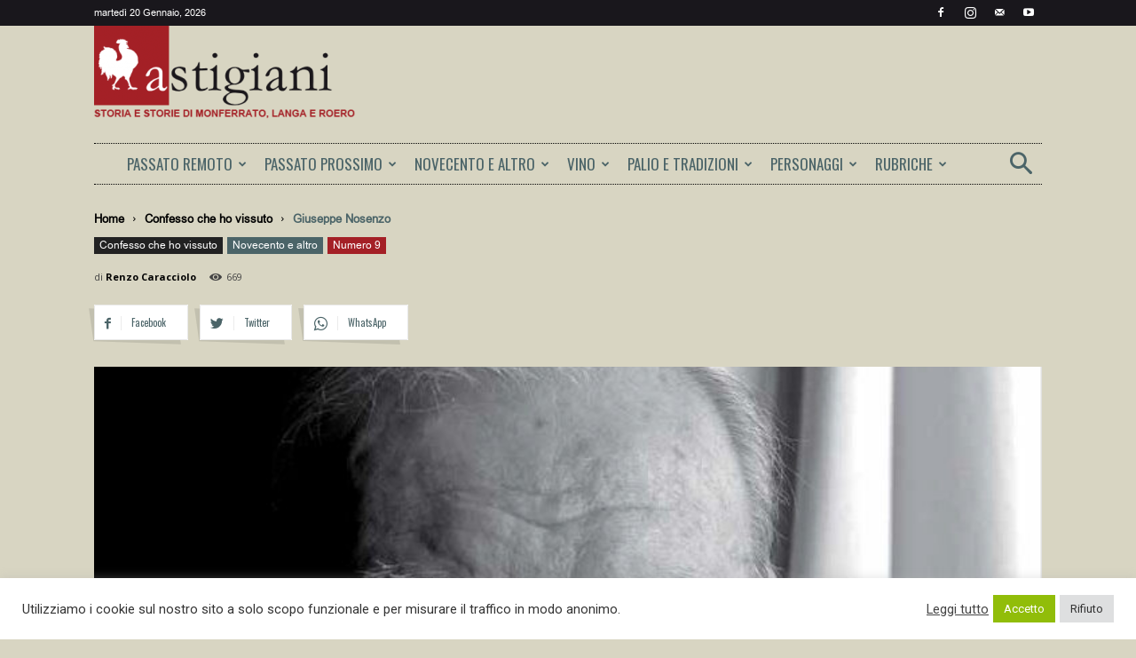

--- FILE ---
content_type: text/html; charset=UTF-8
request_url: https://archivio.astigiani.it/giuseppe-nosenzo/
body_size: 77149
content:
<!doctype html >
<!--[if IE 8]>    <html class="ie8" lang="en"> <![endif]-->
<!--[if IE 9]>    <html class="ie9" lang="en"> <![endif]-->
<!--[if gt IE 8]><!--> <html lang="it-IT"> <!--<![endif]-->
<head><style>img.lazy{min-height:1px}</style><link href="https://archivio.astigiani.it/wp-content/plugins/w3-total-cache/pub/js/lazyload.min.js" as="script">
    <title>Giuseppe Nosenzo - Astigiani</title>
    <meta charset="UTF-8" />
    <meta name="viewport" content="width=device-width, initial-scale=1.0">
    <link rel="pingback" href="https://archivio.astigiani.it/xmlrpc.php" />
    <meta name='robots' content='index, follow, max-image-preview:large, max-snippet:-1, max-video-preview:-1' />
<link rel="icon" type="image/png" href="https://archivio.astigiani.it/wp-content/uploads/2018/10/GALLETTO-ROSSO2.png">
	<!-- This site is optimized with the Yoast SEO plugin v19.13 - https://yoast.com/wordpress/plugins/seo/ -->
	<meta name="description" content="Giuseppe Nosenzo, una vita piena e spesa per migliorare l&#039;immagina di Asti e delle sue tradizioni nel mondo." />
	<link rel="canonical" href="https://archivio.astigiani.it/giuseppe-nosenzo/" />
	<meta property="og:locale" content="it_IT" />
	<meta property="og:type" content="article" />
	<meta property="og:title" content="Giuseppe Nosenzo - Astigiani" />
	<meta property="og:description" content="Giuseppe Nosenzo, una vita piena e spesa per migliorare l&#039;immagina di Asti e delle sue tradizioni nel mondo." />
	<meta property="og:url" content="https://archivio.astigiani.it/giuseppe-nosenzo/" />
	<meta property="og:site_name" content="Astigiani" />
	<meta property="article:published_time" content="2021-09-16T16:02:36+00:00" />
	<meta property="article:modified_time" content="2024-07-27T09:43:45+00:00" />
	<meta property="og:image" content="https://archivio.astigiani.it/wp-content/uploads/2021/09/09-confessochehovissuto-07.jpg" />
	<meta property="og:image:width" content="705" />
	<meta property="og:image:height" content="795" />
	<meta property="og:image:type" content="image/jpeg" />
	<meta name="author" content="Renzo Caracciolo" />
	<meta name="twitter:card" content="summary_large_image" />
	<meta name="twitter:label1" content="Scritto da" />
	<meta name="twitter:data1" content="Renzo Caracciolo" />
	<meta name="twitter:label2" content="Tempo di lettura stimato" />
	<meta name="twitter:data2" content="13 minuti" />
	<script type="application/ld+json" class="yoast-schema-graph">{"@context":"https://schema.org","@graph":[{"@type":"WebPage","@id":"https://archivio.astigiani.it/giuseppe-nosenzo/","url":"https://archivio.astigiani.it/giuseppe-nosenzo/","name":"Giuseppe Nosenzo - Astigiani","isPartOf":{"@id":"https://archivio.astigiani.it/#website"},"primaryImageOfPage":{"@id":"https://archivio.astigiani.it/giuseppe-nosenzo/#primaryimage"},"image":{"@id":"https://archivio.astigiani.it/giuseppe-nosenzo/#primaryimage"},"thumbnailUrl":"https://archivio.astigiani.it/wp-content/uploads/2021/09/09-confessochehovissuto-07.jpg","datePublished":"2021-09-16T16:02:36+00:00","dateModified":"2024-07-27T09:43:45+00:00","author":{"@id":"https://archivio.astigiani.it/#/schema/person/15fd9e9f07b938b968b355204b50ec28"},"description":"Giuseppe Nosenzo, una vita piena e spesa per migliorare l'immagina di Asti e delle sue tradizioni nel mondo.","breadcrumb":{"@id":"https://archivio.astigiani.it/giuseppe-nosenzo/#breadcrumb"},"inLanguage":"it-IT","potentialAction":[{"@type":"ReadAction","target":["https://archivio.astigiani.it/giuseppe-nosenzo/"]}]},{"@type":"ImageObject","inLanguage":"it-IT","@id":"https://archivio.astigiani.it/giuseppe-nosenzo/#primaryimage","url":"https://archivio.astigiani.it/wp-content/uploads/2021/09/09-confessochehovissuto-07.jpg","contentUrl":"https://archivio.astigiani.it/wp-content/uploads/2021/09/09-confessochehovissuto-07.jpg","width":705,"height":795,"caption":"Giuseppe Nosenso (ritratto di Giulio Morra)"},{"@type":"BreadcrumbList","@id":"https://archivio.astigiani.it/giuseppe-nosenzo/#breadcrumb","itemListElement":[{"@type":"ListItem","position":1,"name":"Home","item":"https://archivio.astigiani.it/"},{"@type":"ListItem","position":2,"name":"Giuseppe Nosenzo"}]},{"@type":"WebSite","@id":"https://archivio.astigiani.it/#website","url":"https://archivio.astigiani.it/","name":"Astigiani","description":"Storia e Storie di Monferrato, Langa e Roero","potentialAction":[{"@type":"SearchAction","target":{"@type":"EntryPoint","urlTemplate":"https://archivio.astigiani.it/?s={search_term_string}"},"query-input":"required name=search_term_string"}],"inLanguage":"it-IT"},{"@type":"Person","@id":"https://archivio.astigiani.it/#/schema/person/15fd9e9f07b938b968b355204b50ec28","name":"Renzo Caracciolo","image":{"@type":"ImageObject","inLanguage":"it-IT","@id":"https://archivio.astigiani.it/#/schema/person/image/7ca8be492f8766836bbe79d9f784f171","url":"https://secure.gravatar.com/avatar/0454fc45d2017056c3dc2851eea3e889?s=96&d=mm&r=g","contentUrl":"https://secure.gravatar.com/avatar/0454fc45d2017056c3dc2851eea3e889?s=96&d=mm&r=g","caption":"Renzo Caracciolo"},"url":"https://archivio.astigiani.it/author/renzo-caracciolo/"}]}</script>
	<!-- / Yoast SEO plugin. -->


<link rel='dns-prefetch' href='//fonts.googleapis.com' />
<link rel='dns-prefetch' href='//s.w.org' />
<link rel="alternate" type="application/rss+xml" title="Astigiani &raquo; Feed" href="https://archivio.astigiani.it/feed/" />
<link rel="alternate" type="application/rss+xml" title="Astigiani &raquo; Feed dei commenti" href="https://archivio.astigiani.it/comments/feed/" />
<link rel="alternate" type="application/rss+xml" title="Astigiani &raquo; Giuseppe Nosenzo Feed dei commenti" href="https://archivio.astigiani.it/giuseppe-nosenzo/feed/" />
<script type="text/javascript">
window._wpemojiSettings = {"baseUrl":"https:\/\/s.w.org\/images\/core\/emoji\/13.1.0\/72x72\/","ext":".png","svgUrl":"https:\/\/s.w.org\/images\/core\/emoji\/13.1.0\/svg\/","svgExt":".svg","source":{"concatemoji":"https:\/\/archivio.astigiani.it\/wp-includes\/js\/wp-emoji-release.min.js?ver=5.9.12"}};
/*! This file is auto-generated */
!function(e,a,t){var n,r,o,i=a.createElement("canvas"),p=i.getContext&&i.getContext("2d");function s(e,t){var a=String.fromCharCode;p.clearRect(0,0,i.width,i.height),p.fillText(a.apply(this,e),0,0);e=i.toDataURL();return p.clearRect(0,0,i.width,i.height),p.fillText(a.apply(this,t),0,0),e===i.toDataURL()}function c(e){var t=a.createElement("script");t.src=e,t.defer=t.type="text/javascript",a.getElementsByTagName("head")[0].appendChild(t)}for(o=Array("flag","emoji"),t.supports={everything:!0,everythingExceptFlag:!0},r=0;r<o.length;r++)t.supports[o[r]]=function(e){if(!p||!p.fillText)return!1;switch(p.textBaseline="top",p.font="600 32px Arial",e){case"flag":return s([127987,65039,8205,9895,65039],[127987,65039,8203,9895,65039])?!1:!s([55356,56826,55356,56819],[55356,56826,8203,55356,56819])&&!s([55356,57332,56128,56423,56128,56418,56128,56421,56128,56430,56128,56423,56128,56447],[55356,57332,8203,56128,56423,8203,56128,56418,8203,56128,56421,8203,56128,56430,8203,56128,56423,8203,56128,56447]);case"emoji":return!s([10084,65039,8205,55357,56613],[10084,65039,8203,55357,56613])}return!1}(o[r]),t.supports.everything=t.supports.everything&&t.supports[o[r]],"flag"!==o[r]&&(t.supports.everythingExceptFlag=t.supports.everythingExceptFlag&&t.supports[o[r]]);t.supports.everythingExceptFlag=t.supports.everythingExceptFlag&&!t.supports.flag,t.DOMReady=!1,t.readyCallback=function(){t.DOMReady=!0},t.supports.everything||(n=function(){t.readyCallback()},a.addEventListener?(a.addEventListener("DOMContentLoaded",n,!1),e.addEventListener("load",n,!1)):(e.attachEvent("onload",n),a.attachEvent("onreadystatechange",function(){"complete"===a.readyState&&t.readyCallback()})),(n=t.source||{}).concatemoji?c(n.concatemoji):n.wpemoji&&n.twemoji&&(c(n.twemoji),c(n.wpemoji)))}(window,document,window._wpemojiSettings);
</script>
<style type="text/css">
img.wp-smiley,
img.emoji {
	display: inline !important;
	border: none !important;
	box-shadow: none !important;
	height: 1em !important;
	width: 1em !important;
	margin: 0 0.07em !important;
	vertical-align: -0.1em !important;
	background: none !important;
	padding: 0 !important;
}
</style>
	<link rel='stylesheet' id='wp-block-library-css'  href='https://archivio.astigiani.it/wp-includes/css/dist/block-library/style.min.css?ver=5.9.12' type='text/css' media='all' />
<style id='global-styles-inline-css' type='text/css'>
body{--wp--preset--color--black: #000000;--wp--preset--color--cyan-bluish-gray: #abb8c3;--wp--preset--color--white: #ffffff;--wp--preset--color--pale-pink: #f78da7;--wp--preset--color--vivid-red: #cf2e2e;--wp--preset--color--luminous-vivid-orange: #ff6900;--wp--preset--color--luminous-vivid-amber: #fcb900;--wp--preset--color--light-green-cyan: #7bdcb5;--wp--preset--color--vivid-green-cyan: #00d084;--wp--preset--color--pale-cyan-blue: #8ed1fc;--wp--preset--color--vivid-cyan-blue: #0693e3;--wp--preset--color--vivid-purple: #9b51e0;--wp--preset--gradient--vivid-cyan-blue-to-vivid-purple: linear-gradient(135deg,rgba(6,147,227,1) 0%,rgb(155,81,224) 100%);--wp--preset--gradient--light-green-cyan-to-vivid-green-cyan: linear-gradient(135deg,rgb(122,220,180) 0%,rgb(0,208,130) 100%);--wp--preset--gradient--luminous-vivid-amber-to-luminous-vivid-orange: linear-gradient(135deg,rgba(252,185,0,1) 0%,rgba(255,105,0,1) 100%);--wp--preset--gradient--luminous-vivid-orange-to-vivid-red: linear-gradient(135deg,rgba(255,105,0,1) 0%,rgb(207,46,46) 100%);--wp--preset--gradient--very-light-gray-to-cyan-bluish-gray: linear-gradient(135deg,rgb(238,238,238) 0%,rgb(169,184,195) 100%);--wp--preset--gradient--cool-to-warm-spectrum: linear-gradient(135deg,rgb(74,234,220) 0%,rgb(151,120,209) 20%,rgb(207,42,186) 40%,rgb(238,44,130) 60%,rgb(251,105,98) 80%,rgb(254,248,76) 100%);--wp--preset--gradient--blush-light-purple: linear-gradient(135deg,rgb(255,206,236) 0%,rgb(152,150,240) 100%);--wp--preset--gradient--blush-bordeaux: linear-gradient(135deg,rgb(254,205,165) 0%,rgb(254,45,45) 50%,rgb(107,0,62) 100%);--wp--preset--gradient--luminous-dusk: linear-gradient(135deg,rgb(255,203,112) 0%,rgb(199,81,192) 50%,rgb(65,88,208) 100%);--wp--preset--gradient--pale-ocean: linear-gradient(135deg,rgb(255,245,203) 0%,rgb(182,227,212) 50%,rgb(51,167,181) 100%);--wp--preset--gradient--electric-grass: linear-gradient(135deg,rgb(202,248,128) 0%,rgb(113,206,126) 100%);--wp--preset--gradient--midnight: linear-gradient(135deg,rgb(2,3,129) 0%,rgb(40,116,252) 100%);--wp--preset--duotone--dark-grayscale: url('#wp-duotone-dark-grayscale');--wp--preset--duotone--grayscale: url('#wp-duotone-grayscale');--wp--preset--duotone--purple-yellow: url('#wp-duotone-purple-yellow');--wp--preset--duotone--blue-red: url('#wp-duotone-blue-red');--wp--preset--duotone--midnight: url('#wp-duotone-midnight');--wp--preset--duotone--magenta-yellow: url('#wp-duotone-magenta-yellow');--wp--preset--duotone--purple-green: url('#wp-duotone-purple-green');--wp--preset--duotone--blue-orange: url('#wp-duotone-blue-orange');--wp--preset--font-size--small: 11px;--wp--preset--font-size--medium: 20px;--wp--preset--font-size--large: 32px;--wp--preset--font-size--x-large: 42px;--wp--preset--font-size--regular: 15px;--wp--preset--font-size--larger: 50px;}.has-black-color{color: var(--wp--preset--color--black) !important;}.has-cyan-bluish-gray-color{color: var(--wp--preset--color--cyan-bluish-gray) !important;}.has-white-color{color: var(--wp--preset--color--white) !important;}.has-pale-pink-color{color: var(--wp--preset--color--pale-pink) !important;}.has-vivid-red-color{color: var(--wp--preset--color--vivid-red) !important;}.has-luminous-vivid-orange-color{color: var(--wp--preset--color--luminous-vivid-orange) !important;}.has-luminous-vivid-amber-color{color: var(--wp--preset--color--luminous-vivid-amber) !important;}.has-light-green-cyan-color{color: var(--wp--preset--color--light-green-cyan) !important;}.has-vivid-green-cyan-color{color: var(--wp--preset--color--vivid-green-cyan) !important;}.has-pale-cyan-blue-color{color: var(--wp--preset--color--pale-cyan-blue) !important;}.has-vivid-cyan-blue-color{color: var(--wp--preset--color--vivid-cyan-blue) !important;}.has-vivid-purple-color{color: var(--wp--preset--color--vivid-purple) !important;}.has-black-background-color{background-color: var(--wp--preset--color--black) !important;}.has-cyan-bluish-gray-background-color{background-color: var(--wp--preset--color--cyan-bluish-gray) !important;}.has-white-background-color{background-color: var(--wp--preset--color--white) !important;}.has-pale-pink-background-color{background-color: var(--wp--preset--color--pale-pink) !important;}.has-vivid-red-background-color{background-color: var(--wp--preset--color--vivid-red) !important;}.has-luminous-vivid-orange-background-color{background-color: var(--wp--preset--color--luminous-vivid-orange) !important;}.has-luminous-vivid-amber-background-color{background-color: var(--wp--preset--color--luminous-vivid-amber) !important;}.has-light-green-cyan-background-color{background-color: var(--wp--preset--color--light-green-cyan) !important;}.has-vivid-green-cyan-background-color{background-color: var(--wp--preset--color--vivid-green-cyan) !important;}.has-pale-cyan-blue-background-color{background-color: var(--wp--preset--color--pale-cyan-blue) !important;}.has-vivid-cyan-blue-background-color{background-color: var(--wp--preset--color--vivid-cyan-blue) !important;}.has-vivid-purple-background-color{background-color: var(--wp--preset--color--vivid-purple) !important;}.has-black-border-color{border-color: var(--wp--preset--color--black) !important;}.has-cyan-bluish-gray-border-color{border-color: var(--wp--preset--color--cyan-bluish-gray) !important;}.has-white-border-color{border-color: var(--wp--preset--color--white) !important;}.has-pale-pink-border-color{border-color: var(--wp--preset--color--pale-pink) !important;}.has-vivid-red-border-color{border-color: var(--wp--preset--color--vivid-red) !important;}.has-luminous-vivid-orange-border-color{border-color: var(--wp--preset--color--luminous-vivid-orange) !important;}.has-luminous-vivid-amber-border-color{border-color: var(--wp--preset--color--luminous-vivid-amber) !important;}.has-light-green-cyan-border-color{border-color: var(--wp--preset--color--light-green-cyan) !important;}.has-vivid-green-cyan-border-color{border-color: var(--wp--preset--color--vivid-green-cyan) !important;}.has-pale-cyan-blue-border-color{border-color: var(--wp--preset--color--pale-cyan-blue) !important;}.has-vivid-cyan-blue-border-color{border-color: var(--wp--preset--color--vivid-cyan-blue) !important;}.has-vivid-purple-border-color{border-color: var(--wp--preset--color--vivid-purple) !important;}.has-vivid-cyan-blue-to-vivid-purple-gradient-background{background: var(--wp--preset--gradient--vivid-cyan-blue-to-vivid-purple) !important;}.has-light-green-cyan-to-vivid-green-cyan-gradient-background{background: var(--wp--preset--gradient--light-green-cyan-to-vivid-green-cyan) !important;}.has-luminous-vivid-amber-to-luminous-vivid-orange-gradient-background{background: var(--wp--preset--gradient--luminous-vivid-amber-to-luminous-vivid-orange) !important;}.has-luminous-vivid-orange-to-vivid-red-gradient-background{background: var(--wp--preset--gradient--luminous-vivid-orange-to-vivid-red) !important;}.has-very-light-gray-to-cyan-bluish-gray-gradient-background{background: var(--wp--preset--gradient--very-light-gray-to-cyan-bluish-gray) !important;}.has-cool-to-warm-spectrum-gradient-background{background: var(--wp--preset--gradient--cool-to-warm-spectrum) !important;}.has-blush-light-purple-gradient-background{background: var(--wp--preset--gradient--blush-light-purple) !important;}.has-blush-bordeaux-gradient-background{background: var(--wp--preset--gradient--blush-bordeaux) !important;}.has-luminous-dusk-gradient-background{background: var(--wp--preset--gradient--luminous-dusk) !important;}.has-pale-ocean-gradient-background{background: var(--wp--preset--gradient--pale-ocean) !important;}.has-electric-grass-gradient-background{background: var(--wp--preset--gradient--electric-grass) !important;}.has-midnight-gradient-background{background: var(--wp--preset--gradient--midnight) !important;}.has-small-font-size{font-size: var(--wp--preset--font-size--small) !important;}.has-medium-font-size{font-size: var(--wp--preset--font-size--medium) !important;}.has-large-font-size{font-size: var(--wp--preset--font-size--large) !important;}.has-x-large-font-size{font-size: var(--wp--preset--font-size--x-large) !important;}
</style>
<link rel='stylesheet' id='dnd-upload-cf7-css'  href='https://archivio.astigiani.it/wp-content/plugins/drag-and-drop-multiple-file-upload-contact-form-7/assets/css/dnd-upload-cf7.css?ver=1.3.8.3' type='text/css' media='all' />
<link rel='stylesheet' id='contact-form-7-css'  href='https://archivio.astigiani.it/wp-content/plugins/contact-form-7/includes/css/styles.css?ver=5.5.6' type='text/css' media='all' />
<link rel='stylesheet' id='cookie-law-info-css'  href='https://archivio.astigiani.it/wp-content/plugins/cookie-law-info/legacy/public/css/cookie-law-info-public.css?ver=3.3.9.1' type='text/css' media='all' />
<link rel='stylesheet' id='cookie-law-info-gdpr-css'  href='https://archivio.astigiani.it/wp-content/plugins/cookie-law-info/legacy/public/css/cookie-law-info-gdpr.css?ver=3.3.9.1' type='text/css' media='all' />
<link rel='stylesheet' id='sp-ea-font-awesome-css'  href='https://archivio.astigiani.it/wp-content/plugins/easy-accordion-free/public/assets/css/font-awesome.min.css?ver=2.1.10' type='text/css' media='all' />
<link rel='stylesheet' id='sp-ea-style-css'  href='https://archivio.astigiani.it/wp-content/plugins/easy-accordion-free/public/assets/css/ea-style.css?ver=2.1.10' type='text/css' media='all' />
<style id='sp-ea-style-inline-css' type='text/css'>
#sp-ea-18869 .spcollapsing { height: 0; overflow: hidden; transition-property: height;transition-duration: 300ms;}#sp-ea-18869.sp-easy-accordion>.sp-ea-single {border: 1px solid #e2e2e2; }#sp-ea-18869.sp-easy-accordion>.sp-ea-single>.ea-header a {color: #444;}#sp-ea-18869.sp-easy-accordion>.sp-ea-single>.sp-collapse>.ea-body {background: #fff; color: #444;}#sp-ea-18869.sp-easy-accordion>.sp-ea-single {background: #eee;}#sp-ea-18869.sp-easy-accordion>.sp-ea-single>.ea-header a .ea-expand-icon.fa { float: left; color: #444;font-size: 16px;}#sp-ea-18857 .spcollapsing { height: 0; overflow: hidden; transition-property: height;transition-duration: 300ms;}#sp-ea-18857.sp-easy-accordion>.sp-ea-single {border: 1px solid #e2e2e2; }#sp-ea-18857.sp-easy-accordion>.sp-ea-single>.ea-header a {color: #444;}#sp-ea-18857.sp-easy-accordion>.sp-ea-single>.sp-collapse>.ea-body {background: #fff; color: #444;}#sp-ea-18857.sp-easy-accordion>.sp-ea-single {background: #eee;}#sp-ea-18857.sp-easy-accordion>.sp-ea-single>.ea-header a .ea-expand-icon.fa { float: left; color: #444;font-size: 16px;}#sp-ea-18848 .spcollapsing { height: 0; overflow: hidden; transition-property: height;transition-duration: 300ms;}#sp-ea-18848.sp-easy-accordion>.sp-ea-single {border: 1px solid #e2e2e2; }#sp-ea-18848.sp-easy-accordion>.sp-ea-single>.ea-header a {color: #444;}#sp-ea-18848.sp-easy-accordion>.sp-ea-single>.sp-collapse>.ea-body {background: #fff; color: #444;}#sp-ea-18848.sp-easy-accordion>.sp-ea-single {background: #eee;}#sp-ea-18848.sp-easy-accordion>.sp-ea-single>.ea-header a .ea-expand-icon.fa { float: left; color: #444;font-size: 16px;}#sp-ea-18807 .spcollapsing { height: 0; overflow: hidden; transition-property: height;transition-duration: 300ms;}#sp-ea-18807.sp-easy-accordion>.sp-ea-single {border: 1px solid #e2e2e2; }#sp-ea-18807.sp-easy-accordion>.sp-ea-single>.ea-header a {color: #444;}#sp-ea-18807.sp-easy-accordion>.sp-ea-single>.sp-collapse>.ea-body {background: #fff; color: #444;}#sp-ea-18807.sp-easy-accordion>.sp-ea-single {background: #eee;}#sp-ea-18807.sp-easy-accordion>.sp-ea-single>.ea-header a .ea-expand-icon.fa { float: left; color: #444;font-size: 16px;}#sp-ea-18648 .spcollapsing { height: 0; overflow: hidden; transition-property: height;transition-duration: 300ms;}#sp-ea-18648.sp-easy-accordion>.sp-ea-single {border: 1px solid #e2e2e2; }#sp-ea-18648.sp-easy-accordion>.sp-ea-single>.ea-header a {color: #444;}#sp-ea-18648.sp-easy-accordion>.sp-ea-single>.sp-collapse>.ea-body {background: #fff; color: #444;}#sp-ea-18648.sp-easy-accordion>.sp-ea-single {background: #eee;}#sp-ea-18648.sp-easy-accordion>.sp-ea-single>.ea-header a .ea-expand-icon.fa { float: left; color: #444;font-size: 16px;}#sp-ea-18643 .spcollapsing { height: 0; overflow: hidden; transition-property: height;transition-duration: 300ms;}#sp-ea-18643.sp-easy-accordion>.sp-ea-single {border: 1px solid #e2e2e2; }#sp-ea-18643.sp-easy-accordion>.sp-ea-single>.ea-header a {color: #444;}#sp-ea-18643.sp-easy-accordion>.sp-ea-single>.sp-collapse>.ea-body {background: #fff; color: #444;}#sp-ea-18643.sp-easy-accordion>.sp-ea-single {background: #eee;}#sp-ea-18643.sp-easy-accordion>.sp-ea-single>.ea-header a .ea-expand-icon.fa { float: left; color: #444;font-size: 16px;}#sp-ea-18617 .spcollapsing { height: 0; overflow: hidden; transition-property: height;transition-duration: 300ms;}#sp-ea-18617.sp-easy-accordion>.sp-ea-single {border: 1px solid #e2e2e2; }#sp-ea-18617.sp-easy-accordion>.sp-ea-single>.ea-header a {color: #444;}#sp-ea-18617.sp-easy-accordion>.sp-ea-single>.sp-collapse>.ea-body {background: #fff; color: #444;}#sp-ea-18617.sp-easy-accordion>.sp-ea-single {background: #eee;}#sp-ea-18617.sp-easy-accordion>.sp-ea-single>.ea-header a .ea-expand-icon.fa { float: left; color: #444;font-size: 16px;}#sp-ea-18611 .spcollapsing { height: 0; overflow: hidden; transition-property: height;transition-duration: 300ms;}#sp-ea-18611.sp-easy-accordion>.sp-ea-single {border: 1px solid #e2e2e2; }#sp-ea-18611.sp-easy-accordion>.sp-ea-single>.ea-header a {color: #444;}#sp-ea-18611.sp-easy-accordion>.sp-ea-single>.sp-collapse>.ea-body {background: #fff; color: #444;}#sp-ea-18611.sp-easy-accordion>.sp-ea-single {background: #eee;}#sp-ea-18611.sp-easy-accordion>.sp-ea-single>.ea-header a .ea-expand-icon.fa { float: left; color: #444;font-size: 16px;}#sp-ea-18609 .spcollapsing { height: 0; overflow: hidden; transition-property: height;transition-duration: 300ms;}#sp-ea-18609.sp-easy-accordion>.sp-ea-single {border: 1px solid #e2e2e2; }#sp-ea-18609.sp-easy-accordion>.sp-ea-single>.ea-header a {color: #444;}#sp-ea-18609.sp-easy-accordion>.sp-ea-single>.sp-collapse>.ea-body {background: #fff; color: #444;}#sp-ea-18609.sp-easy-accordion>.sp-ea-single {background: #eee;}#sp-ea-18609.sp-easy-accordion>.sp-ea-single>.ea-header a .ea-expand-icon.fa { float: left; color: #444;font-size: 16px;}#sp-ea-18607 .spcollapsing { height: 0; overflow: hidden; transition-property: height;transition-duration: 300ms;}#sp-ea-18607.sp-easy-accordion>.sp-ea-single {border: 1px solid #e2e2e2; }#sp-ea-18607.sp-easy-accordion>.sp-ea-single>.ea-header a {color: #444;}#sp-ea-18607.sp-easy-accordion>.sp-ea-single>.sp-collapse>.ea-body {background: #fff; color: #444;}#sp-ea-18607.sp-easy-accordion>.sp-ea-single {background: #eee;}#sp-ea-18607.sp-easy-accordion>.sp-ea-single>.ea-header a .ea-expand-icon.fa { float: left; color: #444;font-size: 16px;}#sp-ea-18605 .spcollapsing { height: 0; overflow: hidden; transition-property: height;transition-duration: 300ms;}#sp-ea-18605.sp-easy-accordion>.sp-ea-single {border: 1px solid #e2e2e2; }#sp-ea-18605.sp-easy-accordion>.sp-ea-single>.ea-header a {color: #444;}#sp-ea-18605.sp-easy-accordion>.sp-ea-single>.sp-collapse>.ea-body {background: #fff; color: #444;}#sp-ea-18605.sp-easy-accordion>.sp-ea-single {background: #eee;}#sp-ea-18605.sp-easy-accordion>.sp-ea-single>.ea-header a .ea-expand-icon.fa { float: left; color: #444;font-size: 16px;}#sp-ea-18603 .spcollapsing { height: 0; overflow: hidden; transition-property: height;transition-duration: 300ms;}#sp-ea-18603.sp-easy-accordion>.sp-ea-single {border: 1px solid #e2e2e2; }#sp-ea-18603.sp-easy-accordion>.sp-ea-single>.ea-header a {color: #444;}#sp-ea-18603.sp-easy-accordion>.sp-ea-single>.sp-collapse>.ea-body {background: #fff; color: #444;}#sp-ea-18603.sp-easy-accordion>.sp-ea-single {background: #eee;}#sp-ea-18603.sp-easy-accordion>.sp-ea-single>.ea-header a .ea-expand-icon.fa { float: left; color: #444;font-size: 16px;}#sp-ea-17772 .spcollapsing { height: 0; overflow: hidden; transition-property: height;transition-duration: 300ms;}#sp-ea-17772.sp-easy-accordion>.sp-ea-single {border: 1px solid #e2e2e2; }#sp-ea-17772.sp-easy-accordion>.sp-ea-single>.ea-header a {color: #444;}#sp-ea-17772.sp-easy-accordion>.sp-ea-single>.sp-collapse>.ea-body {background: #fff; color: #444;}#sp-ea-17772.sp-easy-accordion>.sp-ea-single {background: #eee;}#sp-ea-17772.sp-easy-accordion>.sp-ea-single>.ea-header a .ea-expand-icon.fa { float: left; color: #444;font-size: 16px;}#sp-ea-17747 .spcollapsing { height: 0; overflow: hidden; transition-property: height;transition-duration: 300ms;}#sp-ea-17747.sp-easy-accordion>.sp-ea-single {border: 1px solid #e2e2e2; }#sp-ea-17747.sp-easy-accordion>.sp-ea-single>.ea-header a {color: #444;}#sp-ea-17747.sp-easy-accordion>.sp-ea-single>.sp-collapse>.ea-body {background: #fff; color: #444;}#sp-ea-17747.sp-easy-accordion>.sp-ea-single {background: #eee;}#sp-ea-17747.sp-easy-accordion>.sp-ea-single>.ea-header a .ea-expand-icon.fa { float: left; color: #444;font-size: 16px;}#sp-ea-17721 .spcollapsing { height: 0; overflow: hidden; transition-property: height;transition-duration: 300ms;}#sp-ea-17721.sp-easy-accordion>.sp-ea-single {border: 1px solid #e2e2e2; }#sp-ea-17721.sp-easy-accordion>.sp-ea-single>.ea-header a {color: #444;}#sp-ea-17721.sp-easy-accordion>.sp-ea-single>.sp-collapse>.ea-body {background: #fff; color: #444;}#sp-ea-17721.sp-easy-accordion>.sp-ea-single {background: #eee;}#sp-ea-17721.sp-easy-accordion>.sp-ea-single>.ea-header a .ea-expand-icon.fa { float: left; color: #444;font-size: 16px;}#sp-ea-17705 .spcollapsing { height: 0; overflow: hidden; transition-property: height;transition-duration: 300ms;}#sp-ea-17705.sp-easy-accordion>.sp-ea-single {border: 1px solid #e2e2e2; }#sp-ea-17705.sp-easy-accordion>.sp-ea-single>.ea-header a {color: #444;}#sp-ea-17705.sp-easy-accordion>.sp-ea-single>.sp-collapse>.ea-body {background: #fff; color: #444;}#sp-ea-17705.sp-easy-accordion>.sp-ea-single {background: #eee;}#sp-ea-17705.sp-easy-accordion>.sp-ea-single>.ea-header a .ea-expand-icon.fa { float: left; color: #444;font-size: 16px;}#sp-ea-17703 .spcollapsing { height: 0; overflow: hidden; transition-property: height;transition-duration: 300ms;}#sp-ea-17703.sp-easy-accordion>.sp-ea-single {border: 1px solid #e2e2e2; }#sp-ea-17703.sp-easy-accordion>.sp-ea-single>.ea-header a {color: #444;}#sp-ea-17703.sp-easy-accordion>.sp-ea-single>.sp-collapse>.ea-body {background: #fff; color: #444;}#sp-ea-17703.sp-easy-accordion>.sp-ea-single {background: #eee;}#sp-ea-17703.sp-easy-accordion>.sp-ea-single>.ea-header a .ea-expand-icon.fa { float: left; color: #444;font-size: 16px;}#sp-ea-17656 .spcollapsing { height: 0; overflow: hidden; transition-property: height;transition-duration: 300ms;}#sp-ea-17656.sp-easy-accordion>.sp-ea-single {border: 1px solid #e2e2e2; }#sp-ea-17656.sp-easy-accordion>.sp-ea-single>.ea-header a {color: #444;}#sp-ea-17656.sp-easy-accordion>.sp-ea-single>.sp-collapse>.ea-body {background: #fff; color: #444;}#sp-ea-17656.sp-easy-accordion>.sp-ea-single {background: #eee;}#sp-ea-17656.sp-easy-accordion>.sp-ea-single>.ea-header a .ea-expand-icon.fa { float: left; color: #444;font-size: 16px;}#sp-ea-17555 .spcollapsing { height: 0; overflow: hidden; transition-property: height;transition-duration: 300ms;}#sp-ea-17555.sp-easy-accordion>.sp-ea-single {border: 1px solid #e2e2e2; }#sp-ea-17555.sp-easy-accordion>.sp-ea-single>.ea-header a {color: #444;}#sp-ea-17555.sp-easy-accordion>.sp-ea-single>.sp-collapse>.ea-body {background: #fff; color: #444;}#sp-ea-17555.sp-easy-accordion>.sp-ea-single {background: #eee;}#sp-ea-17555.sp-easy-accordion>.sp-ea-single>.ea-header a .ea-expand-icon.fa { float: left; color: #444;font-size: 16px;}#sp-ea-17503 .spcollapsing { height: 0; overflow: hidden; transition-property: height;transition-duration: 300ms;}#sp-ea-17503.sp-easy-accordion>.sp-ea-single {border: 1px solid #e2e2e2; }#sp-ea-17503.sp-easy-accordion>.sp-ea-single>.ea-header a {color: #444;}#sp-ea-17503.sp-easy-accordion>.sp-ea-single>.sp-collapse>.ea-body {background: #fff; color: #444;}#sp-ea-17503.sp-easy-accordion>.sp-ea-single {background: #eee;}#sp-ea-17503.sp-easy-accordion>.sp-ea-single>.ea-header a .ea-expand-icon.fa { float: left; color: #444;font-size: 16px;}#sp-ea-17492 .spcollapsing { height: 0; overflow: hidden; transition-property: height;transition-duration: 300ms;}#sp-ea-17492.sp-easy-accordion>.sp-ea-single {border: 1px solid #e2e2e2; }#sp-ea-17492.sp-easy-accordion>.sp-ea-single>.ea-header a {color: #444;}#sp-ea-17492.sp-easy-accordion>.sp-ea-single>.sp-collapse>.ea-body {background: #fff; color: #444;}#sp-ea-17492.sp-easy-accordion>.sp-ea-single {background: #eee;}#sp-ea-17492.sp-easy-accordion>.sp-ea-single>.ea-header a .ea-expand-icon.fa { float: left; color: #444;font-size: 16px;}#sp-ea-17490 .spcollapsing { height: 0; overflow: hidden; transition-property: height;transition-duration: 300ms;}#sp-ea-17490.sp-easy-accordion>.sp-ea-single {border: 1px solid #e2e2e2; }#sp-ea-17490.sp-easy-accordion>.sp-ea-single>.ea-header a {color: #444;}#sp-ea-17490.sp-easy-accordion>.sp-ea-single>.sp-collapse>.ea-body {background: #fff; color: #444;}#sp-ea-17490.sp-easy-accordion>.sp-ea-single {background: #eee;}#sp-ea-17490.sp-easy-accordion>.sp-ea-single>.ea-header a .ea-expand-icon.fa { float: left; color: #444;font-size: 16px;}#sp-ea-17457 .spcollapsing { height: 0; overflow: hidden; transition-property: height;transition-duration: 300ms;}#sp-ea-17457.sp-easy-accordion>.sp-ea-single {border: 1px solid #e2e2e2; }#sp-ea-17457.sp-easy-accordion>.sp-ea-single>.ea-header a {color: #444;}#sp-ea-17457.sp-easy-accordion>.sp-ea-single>.sp-collapse>.ea-body {background: #fff; color: #444;}#sp-ea-17457.sp-easy-accordion>.sp-ea-single {background: #eee;}#sp-ea-17457.sp-easy-accordion>.sp-ea-single>.ea-header a .ea-expand-icon.fa { float: left; color: #444;font-size: 16px;}#sp-ea-17390 .spcollapsing { height: 0; overflow: hidden; transition-property: height;transition-duration: 300ms;}#sp-ea-17390.sp-easy-accordion>.sp-ea-single {border: 1px solid #e2e2e2; }#sp-ea-17390.sp-easy-accordion>.sp-ea-single>.ea-header a {color: #444;}#sp-ea-17390.sp-easy-accordion>.sp-ea-single>.sp-collapse>.ea-body {background: #fff; color: #444;}#sp-ea-17390.sp-easy-accordion>.sp-ea-single {background: #eee;}#sp-ea-17390.sp-easy-accordion>.sp-ea-single>.ea-header a .ea-expand-icon.fa { float: left; color: #444;font-size: 16px;}#sp-ea-17308 .spcollapsing { height: 0; overflow: hidden; transition-property: height;transition-duration: 300ms;}#sp-ea-17308.sp-easy-accordion>.sp-ea-single {border: 1px solid #e2e2e2; }#sp-ea-17308.sp-easy-accordion>.sp-ea-single>.ea-header a {color: #444;}#sp-ea-17308.sp-easy-accordion>.sp-ea-single>.sp-collapse>.ea-body {background: #fff; color: #444;}#sp-ea-17308.sp-easy-accordion>.sp-ea-single {background: #eee;}#sp-ea-17308.sp-easy-accordion>.sp-ea-single>.ea-header a .ea-expand-icon.fa { float: left; color: #444;font-size: 16px;}#sp-ea-17075 .spcollapsing { height: 0; overflow: hidden; transition-property: height;transition-duration: 300ms;}#sp-ea-17075.sp-easy-accordion>.sp-ea-single {border: 1px solid #e2e2e2; }#sp-ea-17075.sp-easy-accordion>.sp-ea-single>.ea-header a {color: #444;}#sp-ea-17075.sp-easy-accordion>.sp-ea-single>.sp-collapse>.ea-body {background: #fff; color: #444;}#sp-ea-17075.sp-easy-accordion>.sp-ea-single {background: #eee;}#sp-ea-17075.sp-easy-accordion>.sp-ea-single>.ea-header a .ea-expand-icon.fa { float: left; color: #444;font-size: 16px;}#sp-ea-17044 .spcollapsing { height: 0; overflow: hidden; transition-property: height;transition-duration: 300ms;}#sp-ea-17044.sp-easy-accordion>.sp-ea-single {border: 1px solid #e2e2e2; }#sp-ea-17044.sp-easy-accordion>.sp-ea-single>.ea-header a {color: #444;}#sp-ea-17044.sp-easy-accordion>.sp-ea-single>.sp-collapse>.ea-body {background: #fff; color: #444;}#sp-ea-17044.sp-easy-accordion>.sp-ea-single {background: #eee;}#sp-ea-17044.sp-easy-accordion>.sp-ea-single>.ea-header a .ea-expand-icon.fa { float: left; color: #444;font-size: 16px;}#sp-ea-17042 .spcollapsing { height: 0; overflow: hidden; transition-property: height;transition-duration: 300ms;}#sp-ea-17042.sp-easy-accordion>.sp-ea-single {border: 1px solid #e2e2e2; }#sp-ea-17042.sp-easy-accordion>.sp-ea-single>.ea-header a {color: #444;}#sp-ea-17042.sp-easy-accordion>.sp-ea-single>.sp-collapse>.ea-body {background: #fff; color: #444;}#sp-ea-17042.sp-easy-accordion>.sp-ea-single {background: #eee;}#sp-ea-17042.sp-easy-accordion>.sp-ea-single>.ea-header a .ea-expand-icon.fa { float: left; color: #444;font-size: 16px;}#sp-ea-17029 .spcollapsing { height: 0; overflow: hidden; transition-property: height;transition-duration: 300ms;}#sp-ea-17029.sp-easy-accordion>.sp-ea-single {border: 1px solid #e2e2e2; }#sp-ea-17029.sp-easy-accordion>.sp-ea-single>.ea-header a {color: #444;}#sp-ea-17029.sp-easy-accordion>.sp-ea-single>.sp-collapse>.ea-body {background: #fff; color: #444;}#sp-ea-17029.sp-easy-accordion>.sp-ea-single {background: #eee;}#sp-ea-17029.sp-easy-accordion>.sp-ea-single>.ea-header a .ea-expand-icon.fa { float: left; color: #444;font-size: 16px;}#sp-ea-17027 .spcollapsing { height: 0; overflow: hidden; transition-property: height;transition-duration: 300ms;}#sp-ea-17027.sp-easy-accordion>.sp-ea-single {border: 1px solid #e2e2e2; }#sp-ea-17027.sp-easy-accordion>.sp-ea-single>.ea-header a {color: #444;}#sp-ea-17027.sp-easy-accordion>.sp-ea-single>.sp-collapse>.ea-body {background: #fff; color: #444;}#sp-ea-17027.sp-easy-accordion>.sp-ea-single {background: #eee;}#sp-ea-17027.sp-easy-accordion>.sp-ea-single>.ea-header a .ea-expand-icon.fa { float: left; color: #444;font-size: 16px;}#sp-ea-17024 .spcollapsing { height: 0; overflow: hidden; transition-property: height;transition-duration: 300ms;}#sp-ea-17024.sp-easy-accordion>.sp-ea-single {border: 1px solid #e2e2e2; }#sp-ea-17024.sp-easy-accordion>.sp-ea-single>.ea-header a {color: #444;}#sp-ea-17024.sp-easy-accordion>.sp-ea-single>.sp-collapse>.ea-body {background: #fff; color: #444;}#sp-ea-17024.sp-easy-accordion>.sp-ea-single {background: #eee;}#sp-ea-17024.sp-easy-accordion>.sp-ea-single>.ea-header a .ea-expand-icon.fa { float: left; color: #444;font-size: 16px;}#sp-ea-17222 .spcollapsing { height: 0; overflow: hidden; transition-property: height;transition-duration: 300ms;}#sp-ea-17222.sp-easy-accordion>.sp-ea-single {border: 1px solid #e2e2e2; }#sp-ea-17222.sp-easy-accordion>.sp-ea-single>.ea-header a {color: #444;}#sp-ea-17222.sp-easy-accordion>.sp-ea-single>.sp-collapse>.ea-body {background: #fff; color: #444;}#sp-ea-17222.sp-easy-accordion>.sp-ea-single {background: #eee;}#sp-ea-17222.sp-easy-accordion>.sp-ea-single>.ea-header a .ea-expand-icon.fa { float: left; color: #444;font-size: 16px;}#sp-ea-16849 .spcollapsing { height: 0; overflow: hidden; transition-property: height;transition-duration: 300ms;}#sp-ea-16849.sp-easy-accordion>.sp-ea-single {border: 1px solid #e2e2e2; }#sp-ea-16849.sp-easy-accordion>.sp-ea-single>.ea-header a {color: #444;}#sp-ea-16849.sp-easy-accordion>.sp-ea-single>.sp-collapse>.ea-body {background: #fff; color: #444;}#sp-ea-16849.sp-easy-accordion>.sp-ea-single {background: #eee;}#sp-ea-16849.sp-easy-accordion>.sp-ea-single>.ea-header a .ea-expand-icon.fa { float: left; color: #444;font-size: 16px;}#sp-ea-16838 .spcollapsing { height: 0; overflow: hidden; transition-property: height;transition-duration: 300ms;}#sp-ea-16838.sp-easy-accordion>.sp-ea-single {border: 1px solid #e2e2e2; }#sp-ea-16838.sp-easy-accordion>.sp-ea-single>.ea-header a {color: #444;}#sp-ea-16838.sp-easy-accordion>.sp-ea-single>.sp-collapse>.ea-body {background: #fff; color: #444;}#sp-ea-16838.sp-easy-accordion>.sp-ea-single {background: #eee;}#sp-ea-16838.sp-easy-accordion>.sp-ea-single>.ea-header a .ea-expand-icon.fa { float: left; color: #444;font-size: 16px;}#sp-ea-16727 .spcollapsing { height: 0; overflow: hidden; transition-property: height;transition-duration: 300ms;}#sp-ea-16727.sp-easy-accordion>.sp-ea-single {border: 1px solid #e2e2e2; }#sp-ea-16727.sp-easy-accordion>.sp-ea-single>.ea-header a {color: #444;}#sp-ea-16727.sp-easy-accordion>.sp-ea-single>.sp-collapse>.ea-body {background: #fff; color: #444;}#sp-ea-16727.sp-easy-accordion>.sp-ea-single {background: #eee;}#sp-ea-16727.sp-easy-accordion>.sp-ea-single>.ea-header a .ea-expand-icon.fa { float: left; color: #444;font-size: 16px;}#sp-ea-16710 .spcollapsing { height: 0; overflow: hidden; transition-property: height;transition-duration: 300ms;}#sp-ea-16710.sp-easy-accordion>.sp-ea-single {border: 1px solid #e2e2e2; }#sp-ea-16710.sp-easy-accordion>.sp-ea-single>.ea-header a {color: #444;}#sp-ea-16710.sp-easy-accordion>.sp-ea-single>.sp-collapse>.ea-body {background: #fff; color: #444;}#sp-ea-16710.sp-easy-accordion>.sp-ea-single {background: #eee;}#sp-ea-16710.sp-easy-accordion>.sp-ea-single>.ea-header a .ea-expand-icon.fa { float: left; color: #444;font-size: 16px;}#sp-ea-16708 .spcollapsing { height: 0; overflow: hidden; transition-property: height;transition-duration: 300ms;}#sp-ea-16708.sp-easy-accordion>.sp-ea-single {border: 1px solid #e2e2e2; }#sp-ea-16708.sp-easy-accordion>.sp-ea-single>.ea-header a {color: #444;}#sp-ea-16708.sp-easy-accordion>.sp-ea-single>.sp-collapse>.ea-body {background: #fff; color: #444;}#sp-ea-16708.sp-easy-accordion>.sp-ea-single {background: #eee;}#sp-ea-16708.sp-easy-accordion>.sp-ea-single>.ea-header a .ea-expand-icon.fa { float: left; color: #444;font-size: 16px;}#sp-ea-16684 .spcollapsing { height: 0; overflow: hidden; transition-property: height;transition-duration: 300ms;}#sp-ea-16684.sp-easy-accordion>.sp-ea-single {border: 1px solid #e2e2e2; }#sp-ea-16684.sp-easy-accordion>.sp-ea-single>.ea-header a {color: #444;}#sp-ea-16684.sp-easy-accordion>.sp-ea-single>.sp-collapse>.ea-body {background: #fff; color: #444;}#sp-ea-16684.sp-easy-accordion>.sp-ea-single {background: #eee;}#sp-ea-16684.sp-easy-accordion>.sp-ea-single>.ea-header a .ea-expand-icon.fa { float: left; color: #444;font-size: 16px;}#sp-ea-16682 .spcollapsing { height: 0; overflow: hidden; transition-property: height;transition-duration: 300ms;}#sp-ea-16682.sp-easy-accordion>.sp-ea-single {border: 1px solid #e2e2e2; }#sp-ea-16682.sp-easy-accordion>.sp-ea-single>.ea-header a {color: #444;}#sp-ea-16682.sp-easy-accordion>.sp-ea-single>.sp-collapse>.ea-body {background: #fff; color: #444;}#sp-ea-16682.sp-easy-accordion>.sp-ea-single {background: #eee;}#sp-ea-16682.sp-easy-accordion>.sp-ea-single>.ea-header a .ea-expand-icon.fa { float: left; color: #444;font-size: 16px;}#sp-ea-16680 .spcollapsing { height: 0; overflow: hidden; transition-property: height;transition-duration: 300ms;}#sp-ea-16680.sp-easy-accordion>.sp-ea-single {border: 1px solid #e2e2e2; }#sp-ea-16680.sp-easy-accordion>.sp-ea-single>.ea-header a {color: #444;}#sp-ea-16680.sp-easy-accordion>.sp-ea-single>.sp-collapse>.ea-body {background: #fff; color: #444;}#sp-ea-16680.sp-easy-accordion>.sp-ea-single {background: #eee;}#sp-ea-16680.sp-easy-accordion>.sp-ea-single>.ea-header a .ea-expand-icon.fa { float: left; color: #444;font-size: 16px;}#sp-ea-16678 .spcollapsing { height: 0; overflow: hidden; transition-property: height;transition-duration: 300ms;}#sp-ea-16678.sp-easy-accordion>.sp-ea-single {border: 1px solid #e2e2e2; }#sp-ea-16678.sp-easy-accordion>.sp-ea-single>.ea-header a {color: #444;}#sp-ea-16678.sp-easy-accordion>.sp-ea-single>.sp-collapse>.ea-body {background: #fff; color: #444;}#sp-ea-16678.sp-easy-accordion>.sp-ea-single {background: #eee;}#sp-ea-16678.sp-easy-accordion>.sp-ea-single>.ea-header a .ea-expand-icon.fa { float: left; color: #444;font-size: 16px;}#sp-ea-16948 .spcollapsing { height: 0; overflow: hidden; transition-property: height;transition-duration: 300ms;}#sp-ea-16948.sp-easy-accordion>.sp-ea-single {border: 1px solid #e2e2e2; }#sp-ea-16948.sp-easy-accordion>.sp-ea-single>.ea-header a {color: #444;}#sp-ea-16948.sp-easy-accordion>.sp-ea-single>.sp-collapse>.ea-body {background: #fff; color: #444;}#sp-ea-16948.sp-easy-accordion>.sp-ea-single {background: #eee;}#sp-ea-16948.sp-easy-accordion>.sp-ea-single>.ea-header a .ea-expand-icon.fa { float: left; color: #444;font-size: 16px;}#sp-ea-16644 .spcollapsing { height: 0; overflow: hidden; transition-property: height;transition-duration: 300ms;}#sp-ea-16644.sp-easy-accordion>.sp-ea-single {border: 1px solid #e2e2e2; }#sp-ea-16644.sp-easy-accordion>.sp-ea-single>.ea-header a {color: #444;}#sp-ea-16644.sp-easy-accordion>.sp-ea-single>.sp-collapse>.ea-body {background: #fff; color: #444;}#sp-ea-16644.sp-easy-accordion>.sp-ea-single {background: #eee;}#sp-ea-16644.sp-easy-accordion>.sp-ea-single>.ea-header a .ea-expand-icon.fa { float: left; color: #444;font-size: 16px;}#sp-ea-16592 .spcollapsing { height: 0; overflow: hidden; transition-property: height;transition-duration: 300ms;}#sp-ea-16592.sp-easy-accordion>.sp-ea-single {border: 1px solid #e2e2e2; }#sp-ea-16592.sp-easy-accordion>.sp-ea-single>.ea-header a {color: #444;}#sp-ea-16592.sp-easy-accordion>.sp-ea-single>.sp-collapse>.ea-body {background: #fff; color: #444;}#sp-ea-16592.sp-easy-accordion>.sp-ea-single {background: #eee;}#sp-ea-16592.sp-easy-accordion>.sp-ea-single>.ea-header a .ea-expand-icon.fa { float: left; color: #444;font-size: 16px;}#sp-ea-16580 .spcollapsing { height: 0; overflow: hidden; transition-property: height;transition-duration: 300ms;}#sp-ea-16580.sp-easy-accordion>.sp-ea-single {border: 1px solid #e2e2e2; }#sp-ea-16580.sp-easy-accordion>.sp-ea-single>.ea-header a {color: #444;}#sp-ea-16580.sp-easy-accordion>.sp-ea-single>.sp-collapse>.ea-body {background: #fff; color: #444;}#sp-ea-16580.sp-easy-accordion>.sp-ea-single {background: #eee;}#sp-ea-16580.sp-easy-accordion>.sp-ea-single>.ea-header a .ea-expand-icon.fa { float: left; color: #444;font-size: 16px;}#sp-ea-5287 .spcollapsing { height: 0; overflow: hidden; transition-property: height;transition-duration: 500ms;}#sp-ea-5287.sp-easy-accordion>.sp-ea-single {border: 1px solid #e2e2e2; }#sp-ea-5287.sp-easy-accordion>.sp-ea-single>.ea-header a {color: #444;}#sp-ea-5287.sp-easy-accordion>.sp-ea-single>.sp-collapse>.ea-body {background: #fff; color: #444;}#sp-ea-5287.sp-easy-accordion>.sp-ea-single {background: #eee;}#sp-ea-5287.sp-easy-accordion>.sp-ea-single>.ea-header a .ea-expand-icon.fa { float: left; color: #444;font-size: 16px;}#sp-ea-14716 .spcollapsing { height: 0; overflow: hidden; transition-property: height;transition-duration: 300ms;}#sp-ea-14716.sp-easy-accordion>.sp-ea-single {border: 1px solid #e2e2e2; }#sp-ea-14716.sp-easy-accordion>.sp-ea-single>.ea-header a {color: #444;}#sp-ea-14716.sp-easy-accordion>.sp-ea-single>.sp-collapse>.ea-body {background: #fff; color: #444;}#sp-ea-14716.sp-easy-accordion>.sp-ea-single {background: #eee;}#sp-ea-14716.sp-easy-accordion>.sp-ea-single>.ea-header a .ea-expand-icon.fa { float: left; color: #444;font-size: 16px;}#sp-ea-16301 .spcollapsing { height: 0; overflow: hidden; transition-property: height;transition-duration: 300ms;}#sp-ea-16301.sp-easy-accordion>.sp-ea-single {border: 1px solid #e2e2e2; }#sp-ea-16301.sp-easy-accordion>.sp-ea-single>.ea-header a {color: #444;}#sp-ea-16301.sp-easy-accordion>.sp-ea-single>.sp-collapse>.ea-body {background: #fff; color: #444;}#sp-ea-16301.sp-easy-accordion>.sp-ea-single {background: #eee;}#sp-ea-16301.sp-easy-accordion>.sp-ea-single>.ea-header a .ea-expand-icon.fa { float: left; color: #444;font-size: 16px;}#sp-ea-14775 .spcollapsing { height: 0; overflow: hidden; transition-property: height;transition-duration: 300ms;}#sp-ea-14775.sp-easy-accordion>.sp-ea-single {border: 1px solid #e2e2e2; }#sp-ea-14775.sp-easy-accordion>.sp-ea-single>.ea-header a {color: #444;}#sp-ea-14775.sp-easy-accordion>.sp-ea-single>.sp-collapse>.ea-body {background: #fff; color: #444;}#sp-ea-14775.sp-easy-accordion>.sp-ea-single {background: #eee;}#sp-ea-14775.sp-easy-accordion>.sp-ea-single>.ea-header a .ea-expand-icon.fa { float: left; color: #444;font-size: 16px;}#sp-ea-16263 .spcollapsing { height: 0; overflow: hidden; transition-property: height;transition-duration: 300ms;}#sp-ea-16263.sp-easy-accordion>.sp-ea-single {border: 1px solid #e2e2e2; }#sp-ea-16263.sp-easy-accordion>.sp-ea-single>.ea-header a {color: #444;}#sp-ea-16263.sp-easy-accordion>.sp-ea-single>.sp-collapse>.ea-body {background: #fff; color: #444;}#sp-ea-16263.sp-easy-accordion>.sp-ea-single {background: #eee;}#sp-ea-16263.sp-easy-accordion>.sp-ea-single>.ea-header a .ea-expand-icon.fa { float: left; color: #444;font-size: 16px;}#sp-ea-16257 .spcollapsing { height: 0; overflow: hidden; transition-property: height;transition-duration: 300ms;}#sp-ea-16257.sp-easy-accordion>.sp-ea-single {border: 1px solid #e2e2e2; }#sp-ea-16257.sp-easy-accordion>.sp-ea-single>.ea-header a {color: #444;}#sp-ea-16257.sp-easy-accordion>.sp-ea-single>.sp-collapse>.ea-body {background: #fff; color: #444;}#sp-ea-16257.sp-easy-accordion>.sp-ea-single {background: #eee;}#sp-ea-16257.sp-easy-accordion>.sp-ea-single>.ea-header a .ea-expand-icon.fa { float: left; color: #444;font-size: 16px;}#sp-ea-16252 .spcollapsing { height: 0; overflow: hidden; transition-property: height;transition-duration: 300ms;}#sp-ea-16252.sp-easy-accordion>.sp-ea-single {border: 1px solid #e2e2e2; }#sp-ea-16252.sp-easy-accordion>.sp-ea-single>.ea-header a {color: #444;}#sp-ea-16252.sp-easy-accordion>.sp-ea-single>.sp-collapse>.ea-body {background: #fff; color: #444;}#sp-ea-16252.sp-easy-accordion>.sp-ea-single {background: #eee;}#sp-ea-16252.sp-easy-accordion>.sp-ea-single>.ea-header a .ea-expand-icon.fa { float: left; color: #444;font-size: 16px;}#sp-ea-16236 .spcollapsing { height: 0; overflow: hidden; transition-property: height;transition-duration: 300ms;}#sp-ea-16236.sp-easy-accordion>.sp-ea-single {border: 1px solid #e2e2e2; }#sp-ea-16236.sp-easy-accordion>.sp-ea-single>.ea-header a {color: #444;}#sp-ea-16236.sp-easy-accordion>.sp-ea-single>.sp-collapse>.ea-body {background: #fff; color: #444;}#sp-ea-16236.sp-easy-accordion>.sp-ea-single {background: #eee;}#sp-ea-16236.sp-easy-accordion>.sp-ea-single>.ea-header a .ea-expand-icon.fa { float: left; color: #444;font-size: 16px;}#sp-ea-15823 .spcollapsing { height: 0; overflow: hidden; transition-property: height;transition-duration: 300ms;}#sp-ea-15823.sp-easy-accordion>.sp-ea-single {border: 1px solid #e2e2e2; }#sp-ea-15823.sp-easy-accordion>.sp-ea-single>.ea-header a {color: #444;}#sp-ea-15823.sp-easy-accordion>.sp-ea-single>.sp-collapse>.ea-body {background: #fff; color: #444;}#sp-ea-15823.sp-easy-accordion>.sp-ea-single {background: #eee;}#sp-ea-15823.sp-easy-accordion>.sp-ea-single>.ea-header a .ea-expand-icon.fa { float: left; color: #444;font-size: 16px;}#sp-ea-15802 .spcollapsing { height: 0; overflow: hidden; transition-property: height;transition-duration: 300ms;}#sp-ea-15802.sp-easy-accordion>.sp-ea-single {border: 1px solid #e2e2e2; }#sp-ea-15802.sp-easy-accordion>.sp-ea-single>.ea-header a {color: #444;}#sp-ea-15802.sp-easy-accordion>.sp-ea-single>.sp-collapse>.ea-body {background: #fff; color: #444;}#sp-ea-15802.sp-easy-accordion>.sp-ea-single {background: #eee;}#sp-ea-15802.sp-easy-accordion>.sp-ea-single>.ea-header a .ea-expand-icon.fa { float: left; color: #444;font-size: 16px;}#sp-ea-15735 .spcollapsing { height: 0; overflow: hidden; transition-property: height;transition-duration: 300ms;}#sp-ea-15735.sp-easy-accordion>.sp-ea-single {border: 1px solid #e2e2e2; }#sp-ea-15735.sp-easy-accordion>.sp-ea-single>.ea-header a {color: #444;}#sp-ea-15735.sp-easy-accordion>.sp-ea-single>.sp-collapse>.ea-body {background: #fff; color: #444;}#sp-ea-15735.sp-easy-accordion>.sp-ea-single {background: #eee;}#sp-ea-15735.sp-easy-accordion>.sp-ea-single>.ea-header a .ea-expand-icon.fa { float: left; color: #444;font-size: 16px;}#sp-ea-15701 .spcollapsing { height: 0; overflow: hidden; transition-property: height;transition-duration: 300ms;}#sp-ea-15701.sp-easy-accordion>.sp-ea-single {border: 1px solid #e2e2e2; }#sp-ea-15701.sp-easy-accordion>.sp-ea-single>.ea-header a {color: #444;}#sp-ea-15701.sp-easy-accordion>.sp-ea-single>.sp-collapse>.ea-body {background: #fff; color: #444;}#sp-ea-15701.sp-easy-accordion>.sp-ea-single {background: #eee;}#sp-ea-15701.sp-easy-accordion>.sp-ea-single>.ea-header a .ea-expand-icon.fa { float: left; color: #444;font-size: 16px;}#sp-ea-15699 .spcollapsing { height: 0; overflow: hidden; transition-property: height;transition-duration: 300ms;}#sp-ea-15699.sp-easy-accordion>.sp-ea-single {border: 1px solid #e2e2e2; }#sp-ea-15699.sp-easy-accordion>.sp-ea-single>.ea-header a {color: #444;}#sp-ea-15699.sp-easy-accordion>.sp-ea-single>.sp-collapse>.ea-body {background: #fff; color: #444;}#sp-ea-15699.sp-easy-accordion>.sp-ea-single {background: #eee;}#sp-ea-15699.sp-easy-accordion>.sp-ea-single>.ea-header a .ea-expand-icon.fa { float: left; color: #444;font-size: 16px;}#sp-ea-15594 .spcollapsing { height: 0; overflow: hidden; transition-property: height;transition-duration: 300ms;}#sp-ea-15594.sp-easy-accordion>.sp-ea-single {border: 1px solid #e2e2e2; }#sp-ea-15594.sp-easy-accordion>.sp-ea-single>.ea-header a {color: #444;}#sp-ea-15594.sp-easy-accordion>.sp-ea-single>.sp-collapse>.ea-body {background: #fff; color: #444;}#sp-ea-15594.sp-easy-accordion>.sp-ea-single {background: #eee;}#sp-ea-15594.sp-easy-accordion>.sp-ea-single>.ea-header a .ea-expand-icon.fa { float: left; color: #444;font-size: 16px;}#sp-ea-15588 .spcollapsing { height: 0; overflow: hidden; transition-property: height;transition-duration: 300ms;}#sp-ea-15588.sp-easy-accordion>.sp-ea-single {border: 1px solid #e2e2e2; }#sp-ea-15588.sp-easy-accordion>.sp-ea-single>.ea-header a {color: #444;}#sp-ea-15588.sp-easy-accordion>.sp-ea-single>.sp-collapse>.ea-body {background: #fff; color: #444;}#sp-ea-15588.sp-easy-accordion>.sp-ea-single {background: #eee;}#sp-ea-15588.sp-easy-accordion>.sp-ea-single>.ea-header a .ea-expand-icon.fa { float: left; color: #444;font-size: 16px;}#sp-ea-15560 .spcollapsing { height: 0; overflow: hidden; transition-property: height;transition-duration: 300ms;}#sp-ea-15560.sp-easy-accordion>.sp-ea-single {border: 1px solid #e2e2e2; }#sp-ea-15560.sp-easy-accordion>.sp-ea-single>.ea-header a {color: #444;}#sp-ea-15560.sp-easy-accordion>.sp-ea-single>.sp-collapse>.ea-body {background: #fff; color: #444;}#sp-ea-15560.sp-easy-accordion>.sp-ea-single {background: #eee;}#sp-ea-15560.sp-easy-accordion>.sp-ea-single>.ea-header a .ea-expand-icon.fa { float: left; color: #444;font-size: 16px;}#sp-ea-15526 .spcollapsing { height: 0; overflow: hidden; transition-property: height;transition-duration: 300ms;}#sp-ea-15526.sp-easy-accordion>.sp-ea-single {border: 1px solid #e2e2e2; }#sp-ea-15526.sp-easy-accordion>.sp-ea-single>.ea-header a {color: #444;}#sp-ea-15526.sp-easy-accordion>.sp-ea-single>.sp-collapse>.ea-body {background: #fff; color: #444;}#sp-ea-15526.sp-easy-accordion>.sp-ea-single {background: #eee;}#sp-ea-15526.sp-easy-accordion>.sp-ea-single>.ea-header a .ea-expand-icon.fa { float: left; color: #444;font-size: 16px;}#sp-ea-15506 .spcollapsing { height: 0; overflow: hidden; transition-property: height;transition-duration: 300ms;}#sp-ea-15506.sp-easy-accordion>.sp-ea-single {border: 1px solid #e2e2e2; }#sp-ea-15506.sp-easy-accordion>.sp-ea-single>.ea-header a {color: #444;}#sp-ea-15506.sp-easy-accordion>.sp-ea-single>.sp-collapse>.ea-body {background: #fff; color: #444;}#sp-ea-15506.sp-easy-accordion>.sp-ea-single {background: #eee;}#sp-ea-15506.sp-easy-accordion>.sp-ea-single>.ea-header a .ea-expand-icon.fa { float: left; color: #444;font-size: 16px;}#sp-ea-15502 .spcollapsing { height: 0; overflow: hidden; transition-property: height;transition-duration: 300ms;}#sp-ea-15502.sp-easy-accordion>.sp-ea-single {border: 1px solid #e2e2e2; }#sp-ea-15502.sp-easy-accordion>.sp-ea-single>.ea-header a {color: #444;}#sp-ea-15502.sp-easy-accordion>.sp-ea-single>.sp-collapse>.ea-body {background: #fff; color: #444;}#sp-ea-15502.sp-easy-accordion>.sp-ea-single {background: #eee;}#sp-ea-15502.sp-easy-accordion>.sp-ea-single>.ea-header a .ea-expand-icon.fa { float: left; color: #444;font-size: 16px;}#sp-ea-15491 .spcollapsing { height: 0; overflow: hidden; transition-property: height;transition-duration: 300ms;}#sp-ea-15491.sp-easy-accordion>.sp-ea-single {border: 1px solid #e2e2e2; }#sp-ea-15491.sp-easy-accordion>.sp-ea-single>.ea-header a {color: #444;}#sp-ea-15491.sp-easy-accordion>.sp-ea-single>.sp-collapse>.ea-body {background: #fff; color: #444;}#sp-ea-15491.sp-easy-accordion>.sp-ea-single {background: #eee;}#sp-ea-15491.sp-easy-accordion>.sp-ea-single>.ea-header a .ea-expand-icon.fa { float: left; color: #444;font-size: 16px;}#sp-ea-15486 .spcollapsing { height: 0; overflow: hidden; transition-property: height;transition-duration: 300ms;}#sp-ea-15486.sp-easy-accordion>.sp-ea-single {border: 1px solid #e2e2e2; }#sp-ea-15486.sp-easy-accordion>.sp-ea-single>.ea-header a {color: #444;}#sp-ea-15486.sp-easy-accordion>.sp-ea-single>.sp-collapse>.ea-body {background: #fff; color: #444;}#sp-ea-15486.sp-easy-accordion>.sp-ea-single {background: #eee;}#sp-ea-15486.sp-easy-accordion>.sp-ea-single>.ea-header a .ea-expand-icon.fa { float: left; color: #444;font-size: 16px;}#sp-ea-15481 .spcollapsing { height: 0; overflow: hidden; transition-property: height;transition-duration: 300ms;}#sp-ea-15481.sp-easy-accordion>.sp-ea-single {border: 1px solid #e2e2e2; }#sp-ea-15481.sp-easy-accordion>.sp-ea-single>.ea-header a {color: #444;}#sp-ea-15481.sp-easy-accordion>.sp-ea-single>.sp-collapse>.ea-body {background: #fff; color: #444;}#sp-ea-15481.sp-easy-accordion>.sp-ea-single {background: #eee;}#sp-ea-15481.sp-easy-accordion>.sp-ea-single>.ea-header a .ea-expand-icon.fa { float: left; color: #444;font-size: 16px;}#sp-ea-9033 .spcollapsing { height: 0; overflow: hidden; transition-property: height;transition-duration: 300ms;}#sp-ea-9033.sp-easy-accordion>.sp-ea-single {border: 1px solid #e2e2e2; }#sp-ea-9033.sp-easy-accordion>.sp-ea-single>.ea-header a {color: #444;}#sp-ea-9033.sp-easy-accordion>.sp-ea-single>.sp-collapse>.ea-body {background: #fff; color: #444;}#sp-ea-9033.sp-easy-accordion>.sp-ea-single {background: #eee;}#sp-ea-9033.sp-easy-accordion>.sp-ea-single>.ea-header a .ea-expand-icon.fa { float: left; color: #444;font-size: 16px;}#sp-ea-8052 .spcollapsing { height: 0; overflow: hidden; transition-property: height;transition-duration: 500ms;}#sp-ea-8052.sp-easy-accordion>.sp-ea-single {border: 1px solid #e2e2e2; }#sp-ea-8052.sp-easy-accordion>.sp-ea-single>.ea-header a {color: #444;}#sp-ea-8052.sp-easy-accordion>.sp-ea-single>.sp-collapse>.ea-body {background: #fff; color: #444;}#sp-ea-8052.sp-easy-accordion>.sp-ea-single {background: #eee;}#sp-ea-8052.sp-easy-accordion>.sp-ea-single>.ea-header a .ea-expand-icon.fa { float: left; color: #444;font-size: 16px;}#sp-ea-8072 .spcollapsing { height: 0; overflow: hidden; transition-property: height;transition-duration: 500ms;}#sp-ea-8072.sp-easy-accordion>.sp-ea-single {border: 1px solid #e2e2e2; }#sp-ea-8072.sp-easy-accordion>.sp-ea-single>.ea-header a {color: #444;}#sp-ea-8072.sp-easy-accordion>.sp-ea-single>.sp-collapse>.ea-body {background: #fff; color: #444;}#sp-ea-8072.sp-easy-accordion>.sp-ea-single {background: #eee;}#sp-ea-8072.sp-easy-accordion>.sp-ea-single>.ea-header a .ea-expand-icon.fa { float: left; color: #444;font-size: 16px;}#sp-ea-8103 .spcollapsing { height: 0; overflow: hidden; transition-property: height;transition-duration: 500ms;}#sp-ea-8103.sp-easy-accordion>.sp-ea-single {border: 1px solid #e2e2e2; }#sp-ea-8103.sp-easy-accordion>.sp-ea-single>.ea-header a {color: #444;}#sp-ea-8103.sp-easy-accordion>.sp-ea-single>.sp-collapse>.ea-body {background: #fff; color: #444;}#sp-ea-8103.sp-easy-accordion>.sp-ea-single {background: #eee;}#sp-ea-8103.sp-easy-accordion>.sp-ea-single>.ea-header a .ea-expand-icon.fa { float: left; color: #444;font-size: 16px;}#sp-ea-7524 .spcollapsing { height: 0; overflow: hidden; transition-property: height;transition-duration: 500ms;}#sp-ea-7524.sp-easy-accordion>.sp-ea-single {border: 1px solid #e2e2e2; }#sp-ea-7524.sp-easy-accordion>.sp-ea-single>.ea-header a {color: #444;}#sp-ea-7524.sp-easy-accordion>.sp-ea-single>.sp-collapse>.ea-body {background: #fff; color: #444;}#sp-ea-7524.sp-easy-accordion>.sp-ea-single {background: #eee;}#sp-ea-7524.sp-easy-accordion>.sp-ea-single>.ea-header a .ea-expand-icon.fa { float: left; color: #444;font-size: 16px;}#sp-ea-6853 .spcollapsing { height: 0; overflow: hidden; transition-property: height;transition-duration: 500ms;}#sp-ea-6853.sp-easy-accordion>.sp-ea-single {border: 1px solid #e2e2e2; }#sp-ea-6853.sp-easy-accordion>.sp-ea-single>.ea-header a {color: #444;}#sp-ea-6853.sp-easy-accordion>.sp-ea-single>.sp-collapse>.ea-body {background: #fff; color: #444;}#sp-ea-6853.sp-easy-accordion>.sp-ea-single {background: #eee;}#sp-ea-6853.sp-easy-accordion>.sp-ea-single>.ea-header a .ea-expand-icon.fa { float: left; color: #444;font-size: 16px;}#sp-ea-7062 .spcollapsing { height: 0; overflow: hidden; transition-property: height;transition-duration: 500ms;}#sp-ea-7062.sp-easy-accordion>.sp-ea-single {border: 1px solid #e2e2e2; }#sp-ea-7062.sp-easy-accordion>.sp-ea-single>.ea-header a {color: #444;}#sp-ea-7062.sp-easy-accordion>.sp-ea-single>.sp-collapse>.ea-body {background: #fff; color: #444;}#sp-ea-7062.sp-easy-accordion>.sp-ea-single {background: #eee;}#sp-ea-7062.sp-easy-accordion>.sp-ea-single>.ea-header a .ea-expand-icon.fa { float: left; color: #444;font-size: 16px;}#sp-ea-7059 .spcollapsing { height: 0; overflow: hidden; transition-property: height;transition-duration: 500ms;}#sp-ea-7059.sp-easy-accordion>.sp-ea-single {border: 1px solid #e2e2e2; }#sp-ea-7059.sp-easy-accordion>.sp-ea-single>.ea-header a {color: #444;}#sp-ea-7059.sp-easy-accordion>.sp-ea-single>.sp-collapse>.ea-body {background: #fff; color: #444;}#sp-ea-7059.sp-easy-accordion>.sp-ea-single {background: #eee;}#sp-ea-7059.sp-easy-accordion>.sp-ea-single>.ea-header a .ea-expand-icon.fa { float: left; color: #444;font-size: 16px;}#sp-ea-7053 .spcollapsing { height: 0; overflow: hidden; transition-property: height;transition-duration: 500ms;}#sp-ea-7053.sp-easy-accordion>.sp-ea-single {border: 1px solid #e2e2e2; }#sp-ea-7053.sp-easy-accordion>.sp-ea-single>.ea-header a {color: #444;}#sp-ea-7053.sp-easy-accordion>.sp-ea-single>.sp-collapse>.ea-body {background: #fff; color: #444;}#sp-ea-7053.sp-easy-accordion>.sp-ea-single {background: #eee;}#sp-ea-7053.sp-easy-accordion>.sp-ea-single>.ea-header a .ea-expand-icon.fa { float: left; color: #444;font-size: 16px;}#sp-ea-6191 .spcollapsing { height: 0; overflow: hidden; transition-property: height;transition-duration: 500ms;}#sp-ea-6191.sp-easy-accordion>.sp-ea-single {border: 1px solid #e2e2e2; }#sp-ea-6191.sp-easy-accordion>.sp-ea-single>.ea-header a {color: #444;}#sp-ea-6191.sp-easy-accordion>.sp-ea-single>.sp-collapse>.ea-body {background: #fff; color: #444;}#sp-ea-6191.sp-easy-accordion>.sp-ea-single {background: #eee;}#sp-ea-6191.sp-easy-accordion>.sp-ea-single>.ea-header a .ea-expand-icon.fa { float: left; color: #444;font-size: 16px;}#sp-ea-5707 .spcollapsing { height: 0; overflow: hidden; transition-property: height;transition-duration: 500ms;}#sp-ea-5707.sp-easy-accordion>.sp-ea-single {border: 1px solid #e2e2e2; }#sp-ea-5707.sp-easy-accordion>.sp-ea-single>.ea-header a {color: #444;}#sp-ea-5707.sp-easy-accordion>.sp-ea-single>.sp-collapse>.ea-body {background: #fff; color: #444;}#sp-ea-5707.sp-easy-accordion>.sp-ea-single {background: #eee;}#sp-ea-5707.sp-easy-accordion>.sp-ea-single>.ea-header a .ea-expand-icon.fa { float: left; color: #444;font-size: 16px;}#sp-ea-5701 .spcollapsing { height: 0; overflow: hidden; transition-property: height;transition-duration: 500ms;}#sp-ea-5701.sp-easy-accordion>.sp-ea-single {border: 1px solid #e2e2e2; }#sp-ea-5701.sp-easy-accordion>.sp-ea-single>.ea-header a {color: #444;}#sp-ea-5701.sp-easy-accordion>.sp-ea-single>.sp-collapse>.ea-body {background: #fff; color: #444;}#sp-ea-5701.sp-easy-accordion>.sp-ea-single {background: #eee;}#sp-ea-5701.sp-easy-accordion>.sp-ea-single>.ea-header a .ea-expand-icon.fa { float: left; color: #444;font-size: 16px;}#sp-ea-5688 .spcollapsing { height: 0; overflow: hidden; transition-property: height;transition-duration: 500ms;}#sp-ea-5688.sp-easy-accordion>.sp-ea-single {border: 1px solid #e2e2e2; }#sp-ea-5688.sp-easy-accordion>.sp-ea-single>.ea-header a {color: #444;}#sp-ea-5688.sp-easy-accordion>.sp-ea-single>.sp-collapse>.ea-body {background: #fff; color: #444;}#sp-ea-5688.sp-easy-accordion>.sp-ea-single {background: #eee;}#sp-ea-5688.sp-easy-accordion>.sp-ea-single>.ea-header a .ea-expand-icon.fa { float: left; color: #444;font-size: 16px;}#sp-ea-5527 .spcollapsing { height: 0; overflow: hidden; transition-property: height;transition-duration: 500ms;}#sp-ea-5527.sp-easy-accordion>.sp-ea-single {border: 1px solid #e2e2e2; }#sp-ea-5527.sp-easy-accordion>.sp-ea-single>.ea-header a {color: #444;}#sp-ea-5527.sp-easy-accordion>.sp-ea-single>.sp-collapse>.ea-body {background: #fff; color: #444;}#sp-ea-5527.sp-easy-accordion>.sp-ea-single {background: #eee;}#sp-ea-5527.sp-easy-accordion>.sp-ea-single>.ea-header a .ea-expand-icon.fa { float: left; color: #444;font-size: 16px;}#sp-ea-5537 .spcollapsing { height: 0; overflow: hidden; transition-property: height;transition-duration: 500ms;}#sp-ea-5537.sp-easy-accordion>.sp-ea-single {border: 1px solid #e2e2e2; }#sp-ea-5537.sp-easy-accordion>.sp-ea-single>.ea-header a {color: #444;}#sp-ea-5537.sp-easy-accordion>.sp-ea-single>.sp-collapse>.ea-body {background: #fff; color: #444;}#sp-ea-5537.sp-easy-accordion>.sp-ea-single {background: #eee;}#sp-ea-5537.sp-easy-accordion>.sp-ea-single>.ea-header a .ea-expand-icon.fa { float: left; color: #444;font-size: 16px;}#sp-ea-5547 .spcollapsing { height: 0; overflow: hidden; transition-property: height;transition-duration: 500ms;}#sp-ea-5547.sp-easy-accordion>.sp-ea-single {border: 1px solid #e2e2e2; }#sp-ea-5547.sp-easy-accordion>.sp-ea-single>.ea-header a {color: #444;}#sp-ea-5547.sp-easy-accordion>.sp-ea-single>.sp-collapse>.ea-body {background: #fff; color: #444;}#sp-ea-5547.sp-easy-accordion>.sp-ea-single {background: #eee;}#sp-ea-5547.sp-easy-accordion>.sp-ea-single>.ea-header a .ea-expand-icon.fa { float: left; color: #444;font-size: 16px;}#sp-ea-5563 .spcollapsing { height: 0; overflow: hidden; transition-property: height;transition-duration: 500ms;}#sp-ea-5563.sp-easy-accordion>.sp-ea-single {border: 1px solid #e2e2e2; }#sp-ea-5563.sp-easy-accordion>.sp-ea-single>.ea-header a {color: #444;}#sp-ea-5563.sp-easy-accordion>.sp-ea-single>.sp-collapse>.ea-body {background: #fff; color: #444;}#sp-ea-5563.sp-easy-accordion>.sp-ea-single {background: #eee;}#sp-ea-5563.sp-easy-accordion>.sp-ea-single>.ea-header a .ea-expand-icon.fa { float: left; color: #444;font-size: 16px;}#sp-ea-5351 .spcollapsing { height: 0; overflow: hidden; transition-property: height;transition-duration: 500ms;}#sp-ea-5351.sp-easy-accordion>.sp-ea-single {border: 1px solid #e2e2e2; }#sp-ea-5351.sp-easy-accordion>.sp-ea-single>.ea-header a {color: #444;}#sp-ea-5351.sp-easy-accordion>.sp-ea-single>.sp-collapse>.ea-body {background: #fff; color: #444;}#sp-ea-5351.sp-easy-accordion>.sp-ea-single {background: #eee;}#sp-ea-5351.sp-easy-accordion>.sp-ea-single>.ea-header a .ea-expand-icon.fa { float: left; color: #444;font-size: 16px;}#sp-ea-5359 .spcollapsing { height: 0; overflow: hidden; transition-property: height;transition-duration: 500ms;}#sp-ea-5359.sp-easy-accordion>.sp-ea-single {border: 1px solid #e2e2e2; }#sp-ea-5359.sp-easy-accordion>.sp-ea-single>.ea-header a {color: #444;}#sp-ea-5359.sp-easy-accordion>.sp-ea-single>.sp-collapse>.ea-body {background: #fff; color: #444;}#sp-ea-5359.sp-easy-accordion>.sp-ea-single {background: #eee;}#sp-ea-5359.sp-easy-accordion>.sp-ea-single>.ea-header a .ea-expand-icon.fa { float: left; color: #444;font-size: 16px;}#sp-ea-5356 .spcollapsing { height: 0; overflow: hidden; transition-property: height;transition-duration: 500ms;}#sp-ea-5356.sp-easy-accordion>.sp-ea-single {border: 1px solid #e2e2e2; }#sp-ea-5356.sp-easy-accordion>.sp-ea-single>.ea-header a {color: #444;}#sp-ea-5356.sp-easy-accordion>.sp-ea-single>.sp-collapse>.ea-body {background: #fff; color: #444;}#sp-ea-5356.sp-easy-accordion>.sp-ea-single {background: #eee;}#sp-ea-5356.sp-easy-accordion>.sp-ea-single>.ea-header a .ea-expand-icon.fa { float: left; color: #444;font-size: 16px;}#sp-ea-12858 .spcollapsing { height: 0; overflow: hidden; transition-property: height;transition-duration: 300ms;}#sp-ea-12858.sp-easy-accordion>.sp-ea-single {border: 1px solid #e2e2e2; }#sp-ea-12858.sp-easy-accordion>.sp-ea-single>.ea-header a {color: #444;}#sp-ea-12858.sp-easy-accordion>.sp-ea-single>.sp-collapse>.ea-body {background: #fff; color: #444;}#sp-ea-12858.sp-easy-accordion>.sp-ea-single {background: #eee;}#sp-ea-12858.sp-easy-accordion>.sp-ea-single>.ea-header a .ea-expand-icon.fa { float: left; color: #444;font-size: 16px;}#sp-ea-5327 .spcollapsing { height: 0; overflow: hidden; transition-property: height;transition-duration: 500ms;}#sp-ea-5327.sp-easy-accordion>.sp-ea-single {border: 1px solid #e2e2e2; }#sp-ea-5327.sp-easy-accordion>.sp-ea-single>.ea-header a {color: #444;}#sp-ea-5327.sp-easy-accordion>.sp-ea-single>.sp-collapse>.ea-body {background: #fff; color: #444;}#sp-ea-5327.sp-easy-accordion>.sp-ea-single {background: #eee;}#sp-ea-5327.sp-easy-accordion>.sp-ea-single>.ea-header a .ea-expand-icon.fa { float: left; color: #444;font-size: 16px;}#sp-ea-5324 .spcollapsing { height: 0; overflow: hidden; transition-property: height;transition-duration: 500ms;}#sp-ea-5324.sp-easy-accordion>.sp-ea-single {border: 1px solid #e2e2e2; }#sp-ea-5324.sp-easy-accordion>.sp-ea-single>.ea-header a {color: #444;}#sp-ea-5324.sp-easy-accordion>.sp-ea-single>.sp-collapse>.ea-body {background: #fff; color: #444;}#sp-ea-5324.sp-easy-accordion>.sp-ea-single {background: #eee;}#sp-ea-5324.sp-easy-accordion>.sp-ea-single>.ea-header a .ea-expand-icon.fa { float: left; color: #444;font-size: 16px;}#sp-ea-12809 .spcollapsing { height: 0; overflow: hidden; transition-property: height;transition-duration: 300ms;}#sp-ea-12809.sp-easy-accordion>.sp-ea-single {border: 1px solid #e2e2e2; }#sp-ea-12809.sp-easy-accordion>.sp-ea-single>.ea-header a {color: #444;}#sp-ea-12809.sp-easy-accordion>.sp-ea-single>.sp-collapse>.ea-body {background: #fff; color: #444;}#sp-ea-12809.sp-easy-accordion>.sp-ea-single {background: #eee;}#sp-ea-12809.sp-easy-accordion>.sp-ea-single>.ea-header a .ea-expand-icon.fa { float: left; color: #444;font-size: 16px;}#sp-ea-12807 .spcollapsing { height: 0; overflow: hidden; transition-property: height;transition-duration: 300ms;}#sp-ea-12807.sp-easy-accordion>.sp-ea-single {border: 1px solid #e2e2e2; }#sp-ea-12807.sp-easy-accordion>.sp-ea-single>.ea-header a {color: #444;}#sp-ea-12807.sp-easy-accordion>.sp-ea-single>.sp-collapse>.ea-body {background: #fff; color: #444;}#sp-ea-12807.sp-easy-accordion>.sp-ea-single {background: #eee;}#sp-ea-12807.sp-easy-accordion>.sp-ea-single>.ea-header a .ea-expand-icon.fa { float: left; color: #444;font-size: 16px;}#sp-ea-12789 .spcollapsing { height: 0; overflow: hidden; transition-property: height;transition-duration: 300ms;}#sp-ea-12789.sp-easy-accordion>.sp-ea-single {border: 1px solid #e2e2e2; }#sp-ea-12789.sp-easy-accordion>.sp-ea-single>.ea-header a {color: #444;}#sp-ea-12789.sp-easy-accordion>.sp-ea-single>.sp-collapse>.ea-body {background: #fff; color: #444;}#sp-ea-12789.sp-easy-accordion>.sp-ea-single {background: #eee;}#sp-ea-12789.sp-easy-accordion>.sp-ea-single>.ea-header a .ea-expand-icon.fa { float: left; color: #444;font-size: 16px;}#sp-ea-12787 .spcollapsing { height: 0; overflow: hidden; transition-property: height;transition-duration: 300ms;}#sp-ea-12787.sp-easy-accordion>.sp-ea-single {border: 1px solid #e2e2e2; }#sp-ea-12787.sp-easy-accordion>.sp-ea-single>.ea-header a {color: #444;}#sp-ea-12787.sp-easy-accordion>.sp-ea-single>.sp-collapse>.ea-body {background: #fff; color: #444;}#sp-ea-12787.sp-easy-accordion>.sp-ea-single {background: #eee;}#sp-ea-12787.sp-easy-accordion>.sp-ea-single>.ea-header a .ea-expand-icon.fa { float: left; color: #444;font-size: 16px;}#sp-ea-12763 .spcollapsing { height: 0; overflow: hidden; transition-property: height;transition-duration: 300ms;}#sp-ea-12763.sp-easy-accordion>.sp-ea-single {border: 1px solid #e2e2e2; }#sp-ea-12763.sp-easy-accordion>.sp-ea-single>.ea-header a {color: #444;}#sp-ea-12763.sp-easy-accordion>.sp-ea-single>.sp-collapse>.ea-body {background: #fff; color: #444;}#sp-ea-12763.sp-easy-accordion>.sp-ea-single {background: #eee;}#sp-ea-12763.sp-easy-accordion>.sp-ea-single>.ea-header a .ea-expand-icon.fa { float: left; color: #444;font-size: 16px;}#sp-ea-8415 .spcollapsing { height: 0; overflow: hidden; transition-property: height;transition-duration: 500ms;}#sp-ea-8415.sp-easy-accordion>.sp-ea-single {border: 1px solid #e2e2e2; }#sp-ea-8415.sp-easy-accordion>.sp-ea-single>.ea-header a {color: #444;}#sp-ea-8415.sp-easy-accordion>.sp-ea-single>.sp-collapse>.ea-body {background: #fff; color: #444;}#sp-ea-8415.sp-easy-accordion>.sp-ea-single {background: #eee;}#sp-ea-8415.sp-easy-accordion>.sp-ea-single>.ea-header a .ea-expand-icon.fa { float: left; color: #444;font-size: 16px;}#sp-ea-8428 .spcollapsing { height: 0; overflow: hidden; transition-property: height;transition-duration: 500ms;}#sp-ea-8428.sp-easy-accordion>.sp-ea-single {border: 1px solid #e2e2e2; }#sp-ea-8428.sp-easy-accordion>.sp-ea-single>.ea-header a {color: #444;}#sp-ea-8428.sp-easy-accordion>.sp-ea-single>.sp-collapse>.ea-body {background: #fff; color: #444;}#sp-ea-8428.sp-easy-accordion>.sp-ea-single {background: #eee;}#sp-ea-8428.sp-easy-accordion>.sp-ea-single>.ea-header a .ea-expand-icon.fa { float: left; color: #444;font-size: 16px;}#sp-ea-8466 .spcollapsing { height: 0; overflow: hidden; transition-property: height;transition-duration: 500ms;}#sp-ea-8466.sp-easy-accordion>.sp-ea-single {border: 1px solid #e2e2e2; }#sp-ea-8466.sp-easy-accordion>.sp-ea-single>.ea-header a {color: #444;}#sp-ea-8466.sp-easy-accordion>.sp-ea-single>.sp-collapse>.ea-body {background: #fff; color: #444;}#sp-ea-8466.sp-easy-accordion>.sp-ea-single {background: #eee;}#sp-ea-8466.sp-easy-accordion>.sp-ea-single>.ea-header a .ea-expand-icon.fa { float: left; color: #444;font-size: 16px;}#sp-ea-8461 .spcollapsing { height: 0; overflow: hidden; transition-property: height;transition-duration: 500ms;}#sp-ea-8461.sp-easy-accordion>.sp-ea-single {border: 1px solid #e2e2e2; }#sp-ea-8461.sp-easy-accordion>.sp-ea-single>.ea-header a {color: #444;}#sp-ea-8461.sp-easy-accordion>.sp-ea-single>.sp-collapse>.ea-body {background: #fff; color: #444;}#sp-ea-8461.sp-easy-accordion>.sp-ea-single {background: #eee;}#sp-ea-8461.sp-easy-accordion>.sp-ea-single>.ea-header a .ea-expand-icon.fa { float: left; color: #444;font-size: 16px;}#sp-ea-8590 .spcollapsing { height: 0; overflow: hidden; transition-property: height;transition-duration: 500ms;}#sp-ea-8590.sp-easy-accordion>.sp-ea-single {border: 1px solid #e2e2e2; }#sp-ea-8590.sp-easy-accordion>.sp-ea-single>.ea-header a {color: #444;}#sp-ea-8590.sp-easy-accordion>.sp-ea-single>.sp-collapse>.ea-body {background: #fff; color: #444;}#sp-ea-8590.sp-easy-accordion>.sp-ea-single {background: #eee;}#sp-ea-8590.sp-easy-accordion>.sp-ea-single>.ea-header a .ea-expand-icon.fa { float: left; color: #444;font-size: 16px;}#sp-ea-8619 .spcollapsing { height: 0; overflow: hidden; transition-property: height;transition-duration: 500ms;}#sp-ea-8619.sp-easy-accordion>.sp-ea-single {border: 1px solid #e2e2e2; }#sp-ea-8619.sp-easy-accordion>.sp-ea-single>.ea-header a {color: #444;}#sp-ea-8619.sp-easy-accordion>.sp-ea-single>.sp-collapse>.ea-body {background: #fff; color: #444;}#sp-ea-8619.sp-easy-accordion>.sp-ea-single {background: #eee;}#sp-ea-8619.sp-easy-accordion>.sp-ea-single>.ea-header a .ea-expand-icon.fa { float: left; color: #444;font-size: 16px;}#sp-ea-8616 .spcollapsing { height: 0; overflow: hidden; transition-property: height;transition-duration: 500ms;}#sp-ea-8616.sp-easy-accordion>.sp-ea-single {border: 1px solid #e2e2e2; }#sp-ea-8616.sp-easy-accordion>.sp-ea-single>.ea-header a {color: #444;}#sp-ea-8616.sp-easy-accordion>.sp-ea-single>.sp-collapse>.ea-body {background: #fff; color: #444;}#sp-ea-8616.sp-easy-accordion>.sp-ea-single {background: #eee;}#sp-ea-8616.sp-easy-accordion>.sp-ea-single>.ea-header a .ea-expand-icon.fa { float: left; color: #444;font-size: 16px;}#sp-ea-8682 .spcollapsing { height: 0; overflow: hidden; transition-property: height;transition-duration: 500ms;}#sp-ea-8682.sp-easy-accordion>.sp-ea-single {border: 1px solid #e2e2e2; }#sp-ea-8682.sp-easy-accordion>.sp-ea-single>.ea-header a {color: #444;}#sp-ea-8682.sp-easy-accordion>.sp-ea-single>.sp-collapse>.ea-body {background: #fff; color: #444;}#sp-ea-8682.sp-easy-accordion>.sp-ea-single {background: #eee;}#sp-ea-8682.sp-easy-accordion>.sp-ea-single>.ea-header a .ea-expand-icon.fa { float: left; color: #444;font-size: 16px;}#sp-ea-8680 .spcollapsing { height: 0; overflow: hidden; transition-property: height;transition-duration: 500ms;}#sp-ea-8680.sp-easy-accordion>.sp-ea-single {border: 1px solid #e2e2e2; }#sp-ea-8680.sp-easy-accordion>.sp-ea-single>.ea-header a {color: #444;}#sp-ea-8680.sp-easy-accordion>.sp-ea-single>.sp-collapse>.ea-body {background: #fff; color: #444;}#sp-ea-8680.sp-easy-accordion>.sp-ea-single {background: #eee;}#sp-ea-8680.sp-easy-accordion>.sp-ea-single>.ea-header a .ea-expand-icon.fa { float: left; color: #444;font-size: 16px;}#sp-ea-7705 .spcollapsing { height: 0; overflow: hidden; transition-property: height;transition-duration: 500ms;}#sp-ea-7705.sp-easy-accordion>.sp-ea-single {border: 1px solid #e2e2e2; }#sp-ea-7705.sp-easy-accordion>.sp-ea-single>.ea-header a {color: #444;}#sp-ea-7705.sp-easy-accordion>.sp-ea-single>.sp-collapse>.ea-body {background: #fff; color: #444;}#sp-ea-7705.sp-easy-accordion>.sp-ea-single {background: #eee;}#sp-ea-7705.sp-easy-accordion>.sp-ea-single>.ea-header a .ea-expand-icon.fa { float: left; color: #444;font-size: 16px;}#sp-ea-7698 .spcollapsing { height: 0; overflow: hidden; transition-property: height;transition-duration: 500ms;}#sp-ea-7698.sp-easy-accordion>.sp-ea-single {border: 1px solid #e2e2e2; }#sp-ea-7698.sp-easy-accordion>.sp-ea-single>.ea-header a {color: #444;}#sp-ea-7698.sp-easy-accordion>.sp-ea-single>.sp-collapse>.ea-body {background: #fff; color: #444;}#sp-ea-7698.sp-easy-accordion>.sp-ea-single {background: #eee;}#sp-ea-7698.sp-easy-accordion>.sp-ea-single>.ea-header a .ea-expand-icon.fa { float: left; color: #444;font-size: 16px;}#sp-ea-7755 .spcollapsing { height: 0; overflow: hidden; transition-property: height;transition-duration: 500ms;}#sp-ea-7755.sp-easy-accordion>.sp-ea-single {border: 1px solid #e2e2e2; }#sp-ea-7755.sp-easy-accordion>.sp-ea-single>.ea-header a {color: #444;}#sp-ea-7755.sp-easy-accordion>.sp-ea-single>.sp-collapse>.ea-body {background: #fff; color: #444;}#sp-ea-7755.sp-easy-accordion>.sp-ea-single {background: #eee;}#sp-ea-7755.sp-easy-accordion>.sp-ea-single>.ea-header a .ea-expand-icon.fa { float: left; color: #444;font-size: 16px;}#sp-ea-7774 .spcollapsing { height: 0; overflow: hidden; transition-property: height;transition-duration: 500ms;}#sp-ea-7774.sp-easy-accordion>.sp-ea-single {border: 1px solid #e2e2e2; }#sp-ea-7774.sp-easy-accordion>.sp-ea-single>.ea-header a {color: #444;}#sp-ea-7774.sp-easy-accordion>.sp-ea-single>.sp-collapse>.ea-body {background: #fff; color: #444;}#sp-ea-7774.sp-easy-accordion>.sp-ea-single {background: #eee;}#sp-ea-7774.sp-easy-accordion>.sp-ea-single>.ea-header a .ea-expand-icon.fa { float: left; color: #444;font-size: 16px;}#sp-ea-7897 .spcollapsing { height: 0; overflow: hidden; transition-property: height;transition-duration: 500ms;}#sp-ea-7897.sp-easy-accordion>.sp-ea-single {border: 1px solid #e2e2e2; }#sp-ea-7897.sp-easy-accordion>.sp-ea-single>.ea-header a {color: #444;}#sp-ea-7897.sp-easy-accordion>.sp-ea-single>.sp-collapse>.ea-body {background: #fff; color: #444;}#sp-ea-7897.sp-easy-accordion>.sp-ea-single {background: #eee;}#sp-ea-7897.sp-easy-accordion>.sp-ea-single>.ea-header a .ea-expand-icon.fa { float: left; color: #444;font-size: 16px;}#sp-ea-7900 .spcollapsing { height: 0; overflow: hidden; transition-property: height;transition-duration: 500ms;}#sp-ea-7900.sp-easy-accordion>.sp-ea-single {border: 1px solid #e2e2e2; }#sp-ea-7900.sp-easy-accordion>.sp-ea-single>.ea-header a {color: #444;}#sp-ea-7900.sp-easy-accordion>.sp-ea-single>.sp-collapse>.ea-body {background: #fff; color: #444;}#sp-ea-7900.sp-easy-accordion>.sp-ea-single {background: #eee;}#sp-ea-7900.sp-easy-accordion>.sp-ea-single>.ea-header a .ea-expand-icon.fa { float: left; color: #444;font-size: 16px;}#sp-ea-7894 .spcollapsing { height: 0; overflow: hidden; transition-property: height;transition-duration: 500ms;}#sp-ea-7894.sp-easy-accordion>.sp-ea-single {border: 1px solid #e2e2e2; }#sp-ea-7894.sp-easy-accordion>.sp-ea-single>.ea-header a {color: #444;}#sp-ea-7894.sp-easy-accordion>.sp-ea-single>.sp-collapse>.ea-body {background: #fff; color: #444;}#sp-ea-7894.sp-easy-accordion>.sp-ea-single {background: #eee;}#sp-ea-7894.sp-easy-accordion>.sp-ea-single>.ea-header a .ea-expand-icon.fa { float: left; color: #444;font-size: 16px;}#sp-ea-12110 .spcollapsing { height: 0; overflow: hidden; transition-property: height;transition-duration: 300ms;}#sp-ea-12110.sp-easy-accordion>.sp-ea-single {border: 1px solid #e2e2e2; }#sp-ea-12110.sp-easy-accordion>.sp-ea-single>.ea-header a {color: #444;}#sp-ea-12110.sp-easy-accordion>.sp-ea-single>.sp-collapse>.ea-body {background: #fff; color: #444;}#sp-ea-12110.sp-easy-accordion>.sp-ea-single {background: #eee;}#sp-ea-12110.sp-easy-accordion>.sp-ea-single>.ea-header a .ea-expand-icon.fa { float: left; color: #444;font-size: 16px;}#sp-ea-7927 .spcollapsing { height: 0; overflow: hidden; transition-property: height;transition-duration: 500ms;}#sp-ea-7927.sp-easy-accordion>.sp-ea-single {border: 1px solid #e2e2e2; }#sp-ea-7927.sp-easy-accordion>.sp-ea-single>.ea-header a {color: #444;}#sp-ea-7927.sp-easy-accordion>.sp-ea-single>.sp-collapse>.ea-body {background: #fff; color: #444;}#sp-ea-7927.sp-easy-accordion>.sp-ea-single {background: #eee;}#sp-ea-7927.sp-easy-accordion>.sp-ea-single>.ea-header a .ea-expand-icon.fa { float: left; color: #444;font-size: 16px;}#sp-ea-7933 .spcollapsing { height: 0; overflow: hidden; transition-property: height;transition-duration: 500ms;}#sp-ea-7933.sp-easy-accordion>.sp-ea-single {border: 1px solid #e2e2e2; }#sp-ea-7933.sp-easy-accordion>.sp-ea-single>.ea-header a {color: #444;}#sp-ea-7933.sp-easy-accordion>.sp-ea-single>.sp-collapse>.ea-body {background: #fff; color: #444;}#sp-ea-7933.sp-easy-accordion>.sp-ea-single {background: #eee;}#sp-ea-7933.sp-easy-accordion>.sp-ea-single>.ea-header a .ea-expand-icon.fa { float: left; color: #444;font-size: 16px;}#sp-ea-7930 .spcollapsing { height: 0; overflow: hidden; transition-property: height;transition-duration: 500ms;}#sp-ea-7930.sp-easy-accordion>.sp-ea-single {border: 1px solid #e2e2e2; }#sp-ea-7930.sp-easy-accordion>.sp-ea-single>.ea-header a {color: #444;}#sp-ea-7930.sp-easy-accordion>.sp-ea-single>.sp-collapse>.ea-body {background: #fff; color: #444;}#sp-ea-7930.sp-easy-accordion>.sp-ea-single {background: #eee;}#sp-ea-7930.sp-easy-accordion>.sp-ea-single>.ea-header a .ea-expand-icon.fa { float: left; color: #444;font-size: 16px;}#sp-ea-7979 .spcollapsing { height: 0; overflow: hidden; transition-property: height;transition-duration: 500ms;}#sp-ea-7979.sp-easy-accordion>.sp-ea-single {border: 1px solid #e2e2e2; }#sp-ea-7979.sp-easy-accordion>.sp-ea-single>.ea-header a {color: #444;}#sp-ea-7979.sp-easy-accordion>.sp-ea-single>.sp-collapse>.ea-body {background: #fff; color: #444;}#sp-ea-7979.sp-easy-accordion>.sp-ea-single {background: #eee;}#sp-ea-7979.sp-easy-accordion>.sp-ea-single>.ea-header a .ea-expand-icon.fa { float: left; color: #444;font-size: 16px;}#sp-ea-7976 .spcollapsing { height: 0; overflow: hidden; transition-property: height;transition-duration: 500ms;}#sp-ea-7976.sp-easy-accordion>.sp-ea-single {border: 1px solid #e2e2e2; }#sp-ea-7976.sp-easy-accordion>.sp-ea-single>.ea-header a {color: #444;}#sp-ea-7976.sp-easy-accordion>.sp-ea-single>.sp-collapse>.ea-body {background: #fff; color: #444;}#sp-ea-7976.sp-easy-accordion>.sp-ea-single {background: #eee;}#sp-ea-7976.sp-easy-accordion>.sp-ea-single>.ea-header a .ea-expand-icon.fa { float: left; color: #444;font-size: 16px;}#sp-ea-7940 .spcollapsing { height: 0; overflow: hidden; transition-property: height;transition-duration: 500ms;}#sp-ea-7940.sp-easy-accordion>.sp-ea-single {border: 1px solid #e2e2e2; }#sp-ea-7940.sp-easy-accordion>.sp-ea-single>.ea-header a {color: #444;}#sp-ea-7940.sp-easy-accordion>.sp-ea-single>.sp-collapse>.ea-body {background: #fff; color: #444;}#sp-ea-7940.sp-easy-accordion>.sp-ea-single {background: #eee;}#sp-ea-7940.sp-easy-accordion>.sp-ea-single>.ea-header a .ea-expand-icon.fa { float: left; color: #444;font-size: 16px;}#sp-ea-7994 .spcollapsing { height: 0; overflow: hidden; transition-property: height;transition-duration: 500ms;}#sp-ea-7994.sp-easy-accordion>.sp-ea-single {border: 1px solid #e2e2e2; }#sp-ea-7994.sp-easy-accordion>.sp-ea-single>.ea-header a {color: #444;}#sp-ea-7994.sp-easy-accordion>.sp-ea-single>.sp-collapse>.ea-body {background: #fff; color: #444;}#sp-ea-7994.sp-easy-accordion>.sp-ea-single {background: #eee;}#sp-ea-7994.sp-easy-accordion>.sp-ea-single>.ea-header a .ea-expand-icon.fa { float: left; color: #444;font-size: 16px;}#sp-ea-7104 .spcollapsing { height: 0; overflow: hidden; transition-property: height;transition-duration: 500ms;}#sp-ea-7104.sp-easy-accordion>.sp-ea-single {border: 1px solid #e2e2e2; }#sp-ea-7104.sp-easy-accordion>.sp-ea-single>.ea-header a {color: #444;}#sp-ea-7104.sp-easy-accordion>.sp-ea-single>.sp-collapse>.ea-body {background: #fff; color: #444;}#sp-ea-7104.sp-easy-accordion>.sp-ea-single {background: #eee;}#sp-ea-7104.sp-easy-accordion>.sp-ea-single>.ea-header a .ea-expand-icon.fa { float: left; color: #444;font-size: 16px;}#sp-ea-7317 .spcollapsing { height: 0; overflow: hidden; transition-property: height;transition-duration: 500ms;}#sp-ea-7317.sp-easy-accordion>.sp-ea-single {border: 1px solid #e2e2e2; }#sp-ea-7317.sp-easy-accordion>.sp-ea-single>.ea-header a {color: #444;}#sp-ea-7317.sp-easy-accordion>.sp-ea-single>.sp-collapse>.ea-body {background: #fff; color: #444;}#sp-ea-7317.sp-easy-accordion>.sp-ea-single {background: #eee;}#sp-ea-7317.sp-easy-accordion>.sp-ea-single>.ea-header a .ea-expand-icon.fa { float: left; color: #444;font-size: 16px;}#sp-ea-7314 .spcollapsing { height: 0; overflow: hidden; transition-property: height;transition-duration: 500ms;}#sp-ea-7314.sp-easy-accordion>.sp-ea-single {border: 1px solid #e2e2e2; }#sp-ea-7314.sp-easy-accordion>.sp-ea-single>.ea-header a {color: #444;}#sp-ea-7314.sp-easy-accordion>.sp-ea-single>.sp-collapse>.ea-body {background: #fff; color: #444;}#sp-ea-7314.sp-easy-accordion>.sp-ea-single {background: #eee;}#sp-ea-7314.sp-easy-accordion>.sp-ea-single>.ea-header a .ea-expand-icon.fa { float: left; color: #444;font-size: 16px;}#sp-ea-7311 .spcollapsing { height: 0; overflow: hidden; transition-property: height;transition-duration: 500ms;}#sp-ea-7311.sp-easy-accordion>.sp-ea-single {border: 1px solid #e2e2e2; }#sp-ea-7311.sp-easy-accordion>.sp-ea-single>.ea-header a {color: #444;}#sp-ea-7311.sp-easy-accordion>.sp-ea-single>.sp-collapse>.ea-body {background: #fff; color: #444;}#sp-ea-7311.sp-easy-accordion>.sp-ea-single {background: #eee;}#sp-ea-7311.sp-easy-accordion>.sp-ea-single>.ea-header a .ea-expand-icon.fa { float: left; color: #444;font-size: 16px;}#sp-ea-7352 .spcollapsing { height: 0; overflow: hidden; transition-property: height;transition-duration: 500ms;}#sp-ea-7352.sp-easy-accordion>.sp-ea-single {border: 1px solid #e2e2e2; }#sp-ea-7352.sp-easy-accordion>.sp-ea-single>.ea-header a {color: #444;}#sp-ea-7352.sp-easy-accordion>.sp-ea-single>.sp-collapse>.ea-body {background: #fff; color: #444;}#sp-ea-7352.sp-easy-accordion>.sp-ea-single {background: #eee;}#sp-ea-7352.sp-easy-accordion>.sp-ea-single>.ea-header a .ea-expand-icon.fa { float: left; color: #444;font-size: 16px;}#sp-ea-7349 .spcollapsing { height: 0; overflow: hidden; transition-property: height;transition-duration: 500ms;}#sp-ea-7349.sp-easy-accordion>.sp-ea-single {border: 1px solid #e2e2e2; }#sp-ea-7349.sp-easy-accordion>.sp-ea-single>.ea-header a {color: #444;}#sp-ea-7349.sp-easy-accordion>.sp-ea-single>.sp-collapse>.ea-body {background: #fff; color: #444;}#sp-ea-7349.sp-easy-accordion>.sp-ea-single {background: #eee;}#sp-ea-7349.sp-easy-accordion>.sp-ea-single>.ea-header a .ea-expand-icon.fa { float: left; color: #444;font-size: 16px;}#sp-ea-7372 .spcollapsing { height: 0; overflow: hidden; transition-property: height;transition-duration: 500ms;}#sp-ea-7372.sp-easy-accordion>.sp-ea-single {border: 1px solid #e2e2e2; }#sp-ea-7372.sp-easy-accordion>.sp-ea-single>.ea-header a {color: #444;}#sp-ea-7372.sp-easy-accordion>.sp-ea-single>.sp-collapse>.ea-body {background: #fff; color: #444;}#sp-ea-7372.sp-easy-accordion>.sp-ea-single {background: #eee;}#sp-ea-7372.sp-easy-accordion>.sp-ea-single>.ea-header a .ea-expand-icon.fa { float: left; color: #444;font-size: 16px;}#sp-ea-7378 .spcollapsing { height: 0; overflow: hidden; transition-property: height;transition-duration: 500ms;}#sp-ea-7378.sp-easy-accordion>.sp-ea-single {border: 1px solid #e2e2e2; }#sp-ea-7378.sp-easy-accordion>.sp-ea-single>.ea-header a {color: #444;}#sp-ea-7378.sp-easy-accordion>.sp-ea-single>.sp-collapse>.ea-body {background: #fff; color: #444;}#sp-ea-7378.sp-easy-accordion>.sp-ea-single {background: #eee;}#sp-ea-7378.sp-easy-accordion>.sp-ea-single>.ea-header a .ea-expand-icon.fa { float: left; color: #444;font-size: 16px;}#sp-ea-7407 .spcollapsing { height: 0; overflow: hidden; transition-property: height;transition-duration: 500ms;}#sp-ea-7407.sp-easy-accordion>.sp-ea-single {border: 1px solid #e2e2e2; }#sp-ea-7407.sp-easy-accordion>.sp-ea-single>.ea-header a {color: #444;}#sp-ea-7407.sp-easy-accordion>.sp-ea-single>.sp-collapse>.ea-body {background: #fff; color: #444;}#sp-ea-7407.sp-easy-accordion>.sp-ea-single {background: #eee;}#sp-ea-7407.sp-easy-accordion>.sp-ea-single>.ea-header a .ea-expand-icon.fa { float: left; color: #444;font-size: 16px;}#sp-ea-7404 .spcollapsing { height: 0; overflow: hidden; transition-property: height;transition-duration: 500ms;}#sp-ea-7404.sp-easy-accordion>.sp-ea-single {border: 1px solid #e2e2e2; }#sp-ea-7404.sp-easy-accordion>.sp-ea-single>.ea-header a {color: #444;}#sp-ea-7404.sp-easy-accordion>.sp-ea-single>.sp-collapse>.ea-body {background: #fff; color: #444;}#sp-ea-7404.sp-easy-accordion>.sp-ea-single {background: #eee;}#sp-ea-7404.sp-easy-accordion>.sp-ea-single>.ea-header a .ea-expand-icon.fa { float: left; color: #444;font-size: 16px;}#sp-ea-6619 .spcollapsing { height: 0; overflow: hidden; transition-property: height;transition-duration: 500ms;}#sp-ea-6619.sp-easy-accordion>.sp-ea-single {border: 1px solid #e2e2e2; }#sp-ea-6619.sp-easy-accordion>.sp-ea-single>.ea-header a {color: #444;}#sp-ea-6619.sp-easy-accordion>.sp-ea-single>.sp-collapse>.ea-body {background: #fff; color: #444;}#sp-ea-6619.sp-easy-accordion>.sp-ea-single {background: #eee;}#sp-ea-6619.sp-easy-accordion>.sp-ea-single>.ea-header a .ea-expand-icon.fa { float: left; color: #444;font-size: 16px;}#sp-ea-6660 .spcollapsing { height: 0; overflow: hidden; transition-property: height;transition-duration: 500ms;}#sp-ea-6660.sp-easy-accordion>.sp-ea-single {border: 1px solid #e2e2e2; }#sp-ea-6660.sp-easy-accordion>.sp-ea-single>.ea-header a {color: #444;}#sp-ea-6660.sp-easy-accordion>.sp-ea-single>.sp-collapse>.ea-body {background: #fff; color: #444;}#sp-ea-6660.sp-easy-accordion>.sp-ea-single {background: #eee;}#sp-ea-6660.sp-easy-accordion>.sp-ea-single>.ea-header a .ea-expand-icon.fa { float: left; color: #444;font-size: 16px;}#sp-ea-5853 .spcollapsing { height: 0; overflow: hidden; transition-property: height;transition-duration: 500ms;}#sp-ea-5853.sp-easy-accordion>.sp-ea-single {border: 1px solid #e2e2e2; }#sp-ea-5853.sp-easy-accordion>.sp-ea-single>.ea-header a {color: #444;}#sp-ea-5853.sp-easy-accordion>.sp-ea-single>.sp-collapse>.ea-body {background: #fff; color: #444;}#sp-ea-5853.sp-easy-accordion>.sp-ea-single {background: #eee;}#sp-ea-5853.sp-easy-accordion>.sp-ea-single>.ea-header a .ea-expand-icon.fa { float: left; color: #444;font-size: 16px;}#sp-ea-5880 .spcollapsing { height: 0; overflow: hidden; transition-property: height;transition-duration: 500ms;}#sp-ea-5880.sp-easy-accordion>.sp-ea-single {border: 1px solid #e2e2e2; }#sp-ea-5880.sp-easy-accordion>.sp-ea-single>.ea-header a {color: #444;}#sp-ea-5880.sp-easy-accordion>.sp-ea-single>.sp-collapse>.ea-body {background: #fff; color: #444;}#sp-ea-5880.sp-easy-accordion>.sp-ea-single {background: #eee;}#sp-ea-5880.sp-easy-accordion>.sp-ea-single>.ea-header a .ea-expand-icon.fa { float: left; color: #444;font-size: 16px;}#sp-ea-5966 .spcollapsing { height: 0; overflow: hidden; transition-property: height;transition-duration: 500ms;}#sp-ea-5966.sp-easy-accordion>.sp-ea-single {border: 1px solid #e2e2e2; }#sp-ea-5966.sp-easy-accordion>.sp-ea-single>.ea-header a {color: #444;}#sp-ea-5966.sp-easy-accordion>.sp-ea-single>.sp-collapse>.ea-body {background: #fff; color: #444;}#sp-ea-5966.sp-easy-accordion>.sp-ea-single {background: #eee;}#sp-ea-5966.sp-easy-accordion>.sp-ea-single>.ea-header a .ea-expand-icon.fa { float: left; color: #444;font-size: 16px;}#sp-ea-5997 .spcollapsing { height: 0; overflow: hidden; transition-property: height;transition-duration: 500ms;}#sp-ea-5997.sp-easy-accordion>.sp-ea-single {border: 1px solid #e2e2e2; }#sp-ea-5997.sp-easy-accordion>.sp-ea-single>.ea-header a {color: #444;}#sp-ea-5997.sp-easy-accordion>.sp-ea-single>.sp-collapse>.ea-body {background: #fff; color: #444;}#sp-ea-5997.sp-easy-accordion>.sp-ea-single {background: #eee;}#sp-ea-5997.sp-easy-accordion>.sp-ea-single>.ea-header a .ea-expand-icon.fa { float: left; color: #444;font-size: 16px;}#sp-ea-5974 .spcollapsing { height: 0; overflow: hidden; transition-property: height;transition-duration: 500ms;}#sp-ea-5974.sp-easy-accordion>.sp-ea-single {border: 1px solid #e2e2e2; }#sp-ea-5974.sp-easy-accordion>.sp-ea-single>.ea-header a {color: #444;}#sp-ea-5974.sp-easy-accordion>.sp-ea-single>.sp-collapse>.ea-body {background: #fff; color: #444;}#sp-ea-5974.sp-easy-accordion>.sp-ea-single {background: #eee;}#sp-ea-5974.sp-easy-accordion>.sp-ea-single>.ea-header a .ea-expand-icon.fa { float: left; color: #444;font-size: 16px;}#sp-ea-6013 .spcollapsing { height: 0; overflow: hidden; transition-property: height;transition-duration: 500ms;}#sp-ea-6013.sp-easy-accordion>.sp-ea-single {border: 1px solid #e2e2e2; }#sp-ea-6013.sp-easy-accordion>.sp-ea-single>.ea-header a {color: #444;}#sp-ea-6013.sp-easy-accordion>.sp-ea-single>.sp-collapse>.ea-body {background: #fff; color: #444;}#sp-ea-6013.sp-easy-accordion>.sp-ea-single {background: #eee;}#sp-ea-6013.sp-easy-accordion>.sp-ea-single>.ea-header a .ea-expand-icon.fa { float: left; color: #444;font-size: 16px;}#sp-ea-6010 .spcollapsing { height: 0; overflow: hidden; transition-property: height;transition-duration: 500ms;}#sp-ea-6010.sp-easy-accordion>.sp-ea-single {border: 1px solid #e2e2e2; }#sp-ea-6010.sp-easy-accordion>.sp-ea-single>.ea-header a {color: #444;}#sp-ea-6010.sp-easy-accordion>.sp-ea-single>.sp-collapse>.ea-body {background: #fff; color: #444;}#sp-ea-6010.sp-easy-accordion>.sp-ea-single {background: #eee;}#sp-ea-6010.sp-easy-accordion>.sp-ea-single>.ea-header a .ea-expand-icon.fa { float: left; color: #444;font-size: 16px;}#sp-ea-6037 .spcollapsing { height: 0; overflow: hidden; transition-property: height;transition-duration: 500ms;}#sp-ea-6037.sp-easy-accordion>.sp-ea-single {border: 1px solid #e2e2e2; }#sp-ea-6037.sp-easy-accordion>.sp-ea-single>.ea-header a {color: #444;}#sp-ea-6037.sp-easy-accordion>.sp-ea-single>.sp-collapse>.ea-body {background: #fff; color: #444;}#sp-ea-6037.sp-easy-accordion>.sp-ea-single {background: #eee;}#sp-ea-6037.sp-easy-accordion>.sp-ea-single>.ea-header a .ea-expand-icon.fa { float: left; color: #444;font-size: 16px;}#sp-ea-6049 .spcollapsing { height: 0; overflow: hidden; transition-property: height;transition-duration: 500ms;}#sp-ea-6049.sp-easy-accordion>.sp-ea-single {border: 1px solid #e2e2e2; }#sp-ea-6049.sp-easy-accordion>.sp-ea-single>.ea-header a {color: #444;}#sp-ea-6049.sp-easy-accordion>.sp-ea-single>.sp-collapse>.ea-body {background: #fff; color: #444;}#sp-ea-6049.sp-easy-accordion>.sp-ea-single {background: #eee;}#sp-ea-6049.sp-easy-accordion>.sp-ea-single>.ea-header a .ea-expand-icon.fa { float: left; color: #444;font-size: 16px;}#sp-ea-11276 .spcollapsing { height: 0; overflow: hidden; transition-property: height;transition-duration: 300ms;}#sp-ea-11276.sp-easy-accordion>.sp-ea-single {border: 1px solid #e2e2e2; }#sp-ea-11276.sp-easy-accordion>.sp-ea-single>.ea-header a {color: #444;}#sp-ea-11276.sp-easy-accordion>.sp-ea-single>.sp-collapse>.ea-body {background: #fff; color: #444;}#sp-ea-11276.sp-easy-accordion>.sp-ea-single {background: #eee;}#sp-ea-11276.sp-easy-accordion>.sp-ea-single>.ea-header a .ea-expand-icon.fa { float: left; color: #444;font-size: 16px;}#sp-ea-5582 .spcollapsing { height: 0; overflow: hidden; transition-property: height;transition-duration: 500ms;}#sp-ea-5582.sp-easy-accordion>.sp-ea-single {border: 1px solid #e2e2e2; }#sp-ea-5582.sp-easy-accordion>.sp-ea-single>.ea-header a {color: #444;}#sp-ea-5582.sp-easy-accordion>.sp-ea-single>.sp-collapse>.ea-body {background: #fff; color: #444;}#sp-ea-5582.sp-easy-accordion>.sp-ea-single {background: #eee;}#sp-ea-5582.sp-easy-accordion>.sp-ea-single>.ea-header a .ea-expand-icon.fa { float: left; color: #444;font-size: 16px;}#sp-ea-5609 .spcollapsing { height: 0; overflow: hidden; transition-property: height;transition-duration: 500ms;}#sp-ea-5609.sp-easy-accordion>.sp-ea-single {border: 1px solid #e2e2e2; }#sp-ea-5609.sp-easy-accordion>.sp-ea-single>.ea-header a {color: #444;}#sp-ea-5609.sp-easy-accordion>.sp-ea-single>.sp-collapse>.ea-body {background: #fff; color: #444;}#sp-ea-5609.sp-easy-accordion>.sp-ea-single {background: #eee;}#sp-ea-5609.sp-easy-accordion>.sp-ea-single>.ea-header a .ea-expand-icon.fa { float: left; color: #444;font-size: 16px;}#sp-ea-5613 .spcollapsing { height: 0; overflow: hidden; transition-property: height;transition-duration: 500ms;}#sp-ea-5613.sp-easy-accordion>.sp-ea-single {border: 1px solid #e2e2e2; }#sp-ea-5613.sp-easy-accordion>.sp-ea-single>.ea-header a {color: #444;}#sp-ea-5613.sp-easy-accordion>.sp-ea-single>.sp-collapse>.ea-body {background: #fff; color: #444;}#sp-ea-5613.sp-easy-accordion>.sp-ea-single {background: #eee;}#sp-ea-5613.sp-easy-accordion>.sp-ea-single>.ea-header a .ea-expand-icon.fa { float: left; color: #444;font-size: 16px;}#sp-ea-5623 .spcollapsing { height: 0; overflow: hidden; transition-property: height;transition-duration: 500ms;}#sp-ea-5623.sp-easy-accordion>.sp-ea-single {border: 1px solid #e2e2e2; }#sp-ea-5623.sp-easy-accordion>.sp-ea-single>.ea-header a {color: #444;}#sp-ea-5623.sp-easy-accordion>.sp-ea-single>.sp-collapse>.ea-body {background: #fff; color: #444;}#sp-ea-5623.sp-easy-accordion>.sp-ea-single {background: #eee;}#sp-ea-5623.sp-easy-accordion>.sp-ea-single>.ea-header a .ea-expand-icon.fa { float: left; color: #444;font-size: 16px;}#sp-ea-5601 .spcollapsing { height: 0; overflow: hidden; transition-property: height;transition-duration: 500ms;}#sp-ea-5601.sp-easy-accordion>.sp-ea-single {border: 1px solid #e2e2e2; }#sp-ea-5601.sp-easy-accordion>.sp-ea-single>.ea-header a {color: #444;}#sp-ea-5601.sp-easy-accordion>.sp-ea-single>.sp-collapse>.ea-body {background: #fff; color: #444;}#sp-ea-5601.sp-easy-accordion>.sp-ea-single {background: #eee;}#sp-ea-5601.sp-easy-accordion>.sp-ea-single>.ea-header a .ea-expand-icon.fa { float: left; color: #444;font-size: 16px;}#sp-ea-5604 .spcollapsing { height: 0; overflow: hidden; transition-property: height;transition-duration: 500ms;}#sp-ea-5604.sp-easy-accordion>.sp-ea-single {border: 1px solid #e2e2e2; }#sp-ea-5604.sp-easy-accordion>.sp-ea-single>.ea-header a {color: #444;}#sp-ea-5604.sp-easy-accordion>.sp-ea-single>.sp-collapse>.ea-body {background: #fff; color: #444;}#sp-ea-5604.sp-easy-accordion>.sp-ea-single {background: #eee;}#sp-ea-5604.sp-easy-accordion>.sp-ea-single>.ea-header a .ea-expand-icon.fa { float: left; color: #444;font-size: 16px;}#sp-ea-5459 .spcollapsing { height: 0; overflow: hidden; transition-property: height;transition-duration: 500ms;}#sp-ea-5459.sp-easy-accordion>.sp-ea-single {border: 1px solid #e2e2e2; }#sp-ea-5459.sp-easy-accordion>.sp-ea-single>.ea-header a {color: #444;}#sp-ea-5459.sp-easy-accordion>.sp-ea-single>.sp-collapse>.ea-body {background: #fff; color: #444;}#sp-ea-5459.sp-easy-accordion>.sp-ea-single {background: #eee;}#sp-ea-5459.sp-easy-accordion>.sp-ea-single>.ea-header a .ea-expand-icon.fa { float: left; color: #444;font-size: 16px;}#sp-ea-5442 .spcollapsing { height: 0; overflow: hidden; transition-property: height;transition-duration: 500ms;}#sp-ea-5442.sp-easy-accordion>.sp-ea-single {border: 1px solid #e2e2e2; }#sp-ea-5442.sp-easy-accordion>.sp-ea-single>.ea-header a {color: #444;}#sp-ea-5442.sp-easy-accordion>.sp-ea-single>.sp-collapse>.ea-body {background: #fff; color: #444;}#sp-ea-5442.sp-easy-accordion>.sp-ea-single {background: #eee;}#sp-ea-5442.sp-easy-accordion>.sp-ea-single>.ea-header a .ea-expand-icon.fa { float: left; color: #444;font-size: 16px;}#sp-ea-5500 .spcollapsing { height: 0; overflow: hidden; transition-property: height;transition-duration: 500ms;}#sp-ea-5500.sp-easy-accordion>.sp-ea-single {border: 1px solid #e2e2e2; }#sp-ea-5500.sp-easy-accordion>.sp-ea-single>.ea-header a {color: #444;}#sp-ea-5500.sp-easy-accordion>.sp-ea-single>.sp-collapse>.ea-body {background: #fff; color: #444;}#sp-ea-5500.sp-easy-accordion>.sp-ea-single {background: #eee;}#sp-ea-5500.sp-easy-accordion>.sp-ea-single>.ea-header a .ea-expand-icon.fa { float: left; color: #444;font-size: 16px;}#sp-ea-5496 .spcollapsing { height: 0; overflow: hidden; transition-property: height;transition-duration: 500ms;}#sp-ea-5496.sp-easy-accordion>.sp-ea-single {border: 1px solid #e2e2e2; }#sp-ea-5496.sp-easy-accordion>.sp-ea-single>.ea-header a {color: #444;}#sp-ea-5496.sp-easy-accordion>.sp-ea-single>.sp-collapse>.ea-body {background: #fff; color: #444;}#sp-ea-5496.sp-easy-accordion>.sp-ea-single {background: #eee;}#sp-ea-5496.sp-easy-accordion>.sp-ea-single>.ea-header a .ea-expand-icon.fa { float: left; color: #444;font-size: 16px;}#sp-ea-5438 .spcollapsing { height: 0; overflow: hidden; transition-property: height;transition-duration: 500ms;}#sp-ea-5438.sp-easy-accordion>.sp-ea-single {border: 1px solid #e2e2e2; }#sp-ea-5438.sp-easy-accordion>.sp-ea-single>.ea-header a {color: #444;}#sp-ea-5438.sp-easy-accordion>.sp-ea-single>.sp-collapse>.ea-body {background: #fff; color: #444;}#sp-ea-5438.sp-easy-accordion>.sp-ea-single {background: #eee;}#sp-ea-5438.sp-easy-accordion>.sp-ea-single>.ea-header a .ea-expand-icon.fa { float: left; color: #444;font-size: 16px;}#sp-ea-5423 .spcollapsing { height: 0; overflow: hidden; transition-property: height;transition-duration: 500ms;}#sp-ea-5423.sp-easy-accordion>.sp-ea-single {border: 1px solid #e2e2e2; }#sp-ea-5423.sp-easy-accordion>.sp-ea-single>.ea-header a {color: #444;}#sp-ea-5423.sp-easy-accordion>.sp-ea-single>.sp-collapse>.ea-body {background: #fff; color: #444;}#sp-ea-5423.sp-easy-accordion>.sp-ea-single {background: #eee;}#sp-ea-5423.sp-easy-accordion>.sp-ea-single>.ea-header a .ea-expand-icon.fa { float: left; color: #444;font-size: 16px;}#sp-ea-5309 .spcollapsing { height: 0; overflow: hidden; transition-property: height;transition-duration: 500ms;}#sp-ea-5309.sp-easy-accordion>.sp-ea-single {border: 1px solid #e2e2e2; }#sp-ea-5309.sp-easy-accordion>.sp-ea-single>.ea-header a {color: #444;}#sp-ea-5309.sp-easy-accordion>.sp-ea-single>.sp-collapse>.ea-body {background: #fff; color: #444;}#sp-ea-5309.sp-easy-accordion>.sp-ea-single {background: #eee;}#sp-ea-5309.sp-easy-accordion>.sp-ea-single>.ea-header a .ea-expand-icon.fa { float: left; color: #444;font-size: 16px;}#sp-ea-11062 .spcollapsing { height: 0; overflow: hidden; transition-property: height;transition-duration: 300ms;}#sp-ea-11062.sp-easy-accordion>.sp-ea-single {border: 1px solid #e2e2e2; }#sp-ea-11062.sp-easy-accordion>.sp-ea-single>.ea-header a {color: #444;}#sp-ea-11062.sp-easy-accordion>.sp-ea-single>.sp-collapse>.ea-body {background: #fff; color: #444;}#sp-ea-11062.sp-easy-accordion>.sp-ea-single {background: #eee;}#sp-ea-11062.sp-easy-accordion>.sp-ea-single>.ea-header a .ea-expand-icon.fa { float: left; color: #444;font-size: 16px;}#sp-ea-5256 .spcollapsing { height: 0; overflow: hidden; transition-property: height;transition-duration: 500ms;}#sp-ea-5256.sp-easy-accordion>.sp-ea-single {border: 1px solid #e2e2e2; }#sp-ea-5256.sp-easy-accordion>.sp-ea-single>.ea-header a {color: #444;}#sp-ea-5256.sp-easy-accordion>.sp-ea-single>.sp-collapse>.ea-body {background: #fff; color: #444;}#sp-ea-5256.sp-easy-accordion>.sp-ea-single {background: #eee;}#sp-ea-5256.sp-easy-accordion>.sp-ea-single>.ea-header a .ea-expand-icon.fa { float: left; color: #444;font-size: 16px;}#sp-ea-5241 .spcollapsing { height: 0; overflow: hidden; transition-property: height;transition-duration: 500ms;}#sp-ea-5241.sp-easy-accordion>.sp-ea-single {border: 1px solid #e2e2e2; }#sp-ea-5241.sp-easy-accordion>.sp-ea-single>.ea-header a {color: #444;}#sp-ea-5241.sp-easy-accordion>.sp-ea-single>.sp-collapse>.ea-body {background: #fff; color: #444;}#sp-ea-5241.sp-easy-accordion>.sp-ea-single {background: #eee;}#sp-ea-5241.sp-easy-accordion>.sp-ea-single>.ea-header a .ea-expand-icon.fa { float: left; color: #444;font-size: 16px;}#sp-ea-10749 .spcollapsing { height: 0; overflow: hidden; transition-property: height;transition-duration: 300ms;}#sp-ea-10749.sp-easy-accordion>.sp-ea-single {border: 1px solid #e2e2e2; }#sp-ea-10749.sp-easy-accordion>.sp-ea-single>.ea-header a {color: #444;}#sp-ea-10749.sp-easy-accordion>.sp-ea-single>.sp-collapse>.ea-body {background: #fff; color: #444;}#sp-ea-10749.sp-easy-accordion>.sp-ea-single {background: #eee;}#sp-ea-10749.sp-easy-accordion>.sp-ea-single>.ea-header a .ea-expand-icon.fa { float: left; color: #444;font-size: 16px;}#sp-ea-5366 .spcollapsing { height: 0; overflow: hidden; transition-property: height;transition-duration: 500ms;}#sp-ea-5366.sp-easy-accordion>.sp-ea-single {border: 1px solid #e2e2e2; }#sp-ea-5366.sp-easy-accordion>.sp-ea-single>.ea-header a {color: #444;}#sp-ea-5366.sp-easy-accordion>.sp-ea-single>.sp-collapse>.ea-body {background: #fff; color: #444;}#sp-ea-5366.sp-easy-accordion>.sp-ea-single {background: #eee;}#sp-ea-5366.sp-easy-accordion>.sp-ea-single>.ea-header a .ea-expand-icon.fa { float: left; color: #444;font-size: 16px;}#sp-ea-10713 .spcollapsing { height: 0; overflow: hidden; transition-property: height;transition-duration: 300ms;}#sp-ea-10713.sp-easy-accordion>.sp-ea-single {border: 1px solid #e2e2e2; }#sp-ea-10713.sp-easy-accordion>.sp-ea-single>.ea-header a {color: #444;}#sp-ea-10713.sp-easy-accordion>.sp-ea-single>.sp-collapse>.ea-body {background: #fff; color: #444;}#sp-ea-10713.sp-easy-accordion>.sp-ea-single {background: #eee;}#sp-ea-10713.sp-easy-accordion>.sp-ea-single>.ea-header a .ea-expand-icon.fa { float: left; color: #444;font-size: 16px;}#sp-ea-10710 .spcollapsing { height: 0; overflow: hidden; transition-property: height;transition-duration: 300ms;}#sp-ea-10710.sp-easy-accordion>.sp-ea-single {border: 1px solid #e2e2e2; }#sp-ea-10710.sp-easy-accordion>.sp-ea-single>.ea-header a {color: #444;}#sp-ea-10710.sp-easy-accordion>.sp-ea-single>.sp-collapse>.ea-body {background: #fff; color: #444;}#sp-ea-10710.sp-easy-accordion>.sp-ea-single {background: #eee;}#sp-ea-10710.sp-easy-accordion>.sp-ea-single>.ea-header a .ea-expand-icon.fa { float: left; color: #444;font-size: 16px;}#sp-ea-10706 .spcollapsing { height: 0; overflow: hidden; transition-property: height;transition-duration: 300ms;}#sp-ea-10706.sp-easy-accordion>.sp-ea-single {border: 1px solid #e2e2e2; }#sp-ea-10706.sp-easy-accordion>.sp-ea-single>.ea-header a {color: #444;}#sp-ea-10706.sp-easy-accordion>.sp-ea-single>.sp-collapse>.ea-body {background: #fff; color: #444;}#sp-ea-10706.sp-easy-accordion>.sp-ea-single {background: #eee;}#sp-ea-10706.sp-easy-accordion>.sp-ea-single>.ea-header a .ea-expand-icon.fa { float: left; color: #444;font-size: 16px;}#sp-ea-8169 .spcollapsing { height: 0; overflow: hidden; transition-property: height;transition-duration: 500ms;}#sp-ea-8169.sp-easy-accordion>.sp-ea-single {border: 1px solid #e2e2e2; }#sp-ea-8169.sp-easy-accordion>.sp-ea-single>.ea-header a {color: #444;}#sp-ea-8169.sp-easy-accordion>.sp-ea-single>.sp-collapse>.ea-body {background: #fff; color: #444;}#sp-ea-8169.sp-easy-accordion>.sp-ea-single {background: #eee;}#sp-ea-8169.sp-easy-accordion>.sp-ea-single>.ea-header a .ea-expand-icon.fa { float: left; color: #444;font-size: 16px;}#sp-ea-8240 .spcollapsing { height: 0; overflow: hidden; transition-property: height;transition-duration: 500ms;}#sp-ea-8240.sp-easy-accordion>.sp-ea-single {border: 1px solid #e2e2e2; }#sp-ea-8240.sp-easy-accordion>.sp-ea-single>.ea-header a {color: #444;}#sp-ea-8240.sp-easy-accordion>.sp-ea-single>.sp-collapse>.ea-body {background: #fff; color: #444;}#sp-ea-8240.sp-easy-accordion>.sp-ea-single {background: #eee;}#sp-ea-8240.sp-easy-accordion>.sp-ea-single>.ea-header a .ea-expand-icon.fa { float: left; color: #444;font-size: 16px;}#sp-ea-5330 .spcollapsing { height: 0; overflow: hidden; transition-property: height;transition-duration: 500ms;}#sp-ea-5330.sp-easy-accordion>.sp-ea-single {border: 1px solid #e2e2e2; }#sp-ea-5330.sp-easy-accordion>.sp-ea-single>.ea-header a {color: #444;}#sp-ea-5330.sp-easy-accordion>.sp-ea-single>.sp-collapse>.ea-body {background: #fff; color: #444;}#sp-ea-5330.sp-easy-accordion>.sp-ea-single {background: #eee;}#sp-ea-5330.sp-easy-accordion>.sp-ea-single>.ea-header a .ea-expand-icon.fa { float: left; color: #444;font-size: 16px;}#sp-ea-6834 .spcollapsing { height: 0; overflow: hidden; transition-property: height;transition-duration: 500ms;}#sp-ea-6834.sp-easy-accordion>.sp-ea-single {border: 1px solid #e2e2e2; }#sp-ea-6834.sp-easy-accordion>.sp-ea-single>.ea-header a {color: #444;}#sp-ea-6834.sp-easy-accordion>.sp-ea-single>.sp-collapse>.ea-body {background: #fff; color: #444;}#sp-ea-6834.sp-easy-accordion>.sp-ea-single {background: #eee;}#sp-ea-6834.sp-easy-accordion>.sp-ea-single>.ea-header a .ea-expand-icon.fa { float: left; color: #444;font-size: 16px;}#sp-ea-5405 .spcollapsing { height: 0; overflow: hidden; transition-property: height;transition-duration: 500ms;}#sp-ea-5405.sp-easy-accordion>.sp-ea-single {border: 1px solid #e2e2e2; }#sp-ea-5405.sp-easy-accordion>.sp-ea-single>.ea-header a {color: #444;}#sp-ea-5405.sp-easy-accordion>.sp-ea-single>.sp-collapse>.ea-body {background: #fff; color: #444;}#sp-ea-5405.sp-easy-accordion>.sp-ea-single {background: #eee;}#sp-ea-5405.sp-easy-accordion>.sp-ea-single>.ea-header a .ea-expand-icon.fa { float: left; color: #444;font-size: 16px;}#sp-ea-5553 .spcollapsing { height: 0; overflow: hidden; transition-property: height;transition-duration: 500ms;}#sp-ea-5553.sp-easy-accordion>.sp-ea-single {border: 1px solid #e2e2e2; }#sp-ea-5553.sp-easy-accordion>.sp-ea-single>.ea-header a {color: #444;}#sp-ea-5553.sp-easy-accordion>.sp-ea-single>.sp-collapse>.ea-body {background: #fff; color: #444;}#sp-ea-5553.sp-easy-accordion>.sp-ea-single {background: #eee;}#sp-ea-5553.sp-easy-accordion>.sp-ea-single>.ea-header a .ea-expand-icon.fa { float: left; color: #444;font-size: 16px;}#sp-ea-6346 .spcollapsing { height: 0; overflow: hidden; transition-property: height;transition-duration: 500ms;}#sp-ea-6346.sp-easy-accordion>.sp-ea-single {border: 1px solid #e2e2e2; }#sp-ea-6346.sp-easy-accordion>.sp-ea-single>.ea-header a {color: #444;}#sp-ea-6346.sp-easy-accordion>.sp-ea-single>.sp-collapse>.ea-body {background: #fff; color: #444;}#sp-ea-6346.sp-easy-accordion>.sp-ea-single {background: #eee;}#sp-ea-6346.sp-easy-accordion>.sp-ea-single>.ea-header a .ea-expand-icon.fa { float: left; color: #444;font-size: 16px;}#sp-ea-6352 .spcollapsing { height: 0; overflow: hidden; transition-property: height;transition-duration: 500ms;}#sp-ea-6352.sp-easy-accordion>.sp-ea-single {border: 1px solid #e2e2e2; }#sp-ea-6352.sp-easy-accordion>.sp-ea-single>.ea-header a {color: #444;}#sp-ea-6352.sp-easy-accordion>.sp-ea-single>.sp-collapse>.ea-body {background: #fff; color: #444;}#sp-ea-6352.sp-easy-accordion>.sp-ea-single {background: #eee;}#sp-ea-6352.sp-easy-accordion>.sp-ea-single>.ea-header a .ea-expand-icon.fa { float: left; color: #444;font-size: 16px;}#sp-ea-6349 .spcollapsing { height: 0; overflow: hidden; transition-property: height;transition-duration: 500ms;}#sp-ea-6349.sp-easy-accordion>.sp-ea-single {border: 1px solid #e2e2e2; }#sp-ea-6349.sp-easy-accordion>.sp-ea-single>.ea-header a {color: #444;}#sp-ea-6349.sp-easy-accordion>.sp-ea-single>.sp-collapse>.ea-body {background: #fff; color: #444;}#sp-ea-6349.sp-easy-accordion>.sp-ea-single {background: #eee;}#sp-ea-6349.sp-easy-accordion>.sp-ea-single>.ea-header a .ea-expand-icon.fa { float: left; color: #444;font-size: 16px;}#sp-ea-8235 .spcollapsing { height: 0; overflow: hidden; transition-property: height;transition-duration: 500ms;}#sp-ea-8235.sp-easy-accordion>.sp-ea-single {border: 1px solid #e2e2e2; }#sp-ea-8235.sp-easy-accordion>.sp-ea-single>.ea-header a {color: #444;}#sp-ea-8235.sp-easy-accordion>.sp-ea-single>.sp-collapse>.ea-body {background: #fff; color: #444;}#sp-ea-8235.sp-easy-accordion>.sp-ea-single {background: #eee;}#sp-ea-8235.sp-easy-accordion>.sp-ea-single>.ea-header a .ea-expand-icon.fa { float: left; color: #444;font-size: 16px;}#sp-ea-8280 .spcollapsing { height: 0; overflow: hidden; transition-property: height;transition-duration: 500ms;}#sp-ea-8280.sp-easy-accordion>.sp-ea-single {border: 1px solid #e2e2e2; }#sp-ea-8280.sp-easy-accordion>.sp-ea-single>.ea-header a {color: #444;}#sp-ea-8280.sp-easy-accordion>.sp-ea-single>.sp-collapse>.ea-body {background: #fff; color: #444;}#sp-ea-8280.sp-easy-accordion>.sp-ea-single {background: #eee;}#sp-ea-8280.sp-easy-accordion>.sp-ea-single>.ea-header a .ea-expand-icon.fa { float: left; color: #444;font-size: 16px;}#sp-ea-8311 .spcollapsing { height: 0; overflow: hidden; transition-property: height;transition-duration: 500ms;}#sp-ea-8311.sp-easy-accordion>.sp-ea-single {border: 1px solid #e2e2e2; }#sp-ea-8311.sp-easy-accordion>.sp-ea-single>.ea-header a {color: #444;}#sp-ea-8311.sp-easy-accordion>.sp-ea-single>.sp-collapse>.ea-body {background: #fff; color: #444;}#sp-ea-8311.sp-easy-accordion>.sp-ea-single {background: #eee;}#sp-ea-8311.sp-easy-accordion>.sp-ea-single>.ea-header a .ea-expand-icon.fa { float: left; color: #444;font-size: 16px;}#sp-ea-8351 .spcollapsing { height: 0; overflow: hidden; transition-property: height;transition-duration: 500ms;}#sp-ea-8351.sp-easy-accordion>.sp-ea-single {border: 1px solid #e2e2e2; }#sp-ea-8351.sp-easy-accordion>.sp-ea-single>.ea-header a {color: #444;}#sp-ea-8351.sp-easy-accordion>.sp-ea-single>.sp-collapse>.ea-body {background: #fff; color: #444;}#sp-ea-8351.sp-easy-accordion>.sp-ea-single {background: #eee;}#sp-ea-8351.sp-easy-accordion>.sp-ea-single>.ea-header a .ea-expand-icon.fa { float: left; color: #444;font-size: 16px;}#sp-ea-8348 .spcollapsing { height: 0; overflow: hidden; transition-property: height;transition-duration: 500ms;}#sp-ea-8348.sp-easy-accordion>.sp-ea-single {border: 1px solid #e2e2e2; }#sp-ea-8348.sp-easy-accordion>.sp-ea-single>.ea-header a {color: #444;}#sp-ea-8348.sp-easy-accordion>.sp-ea-single>.sp-collapse>.ea-body {background: #fff; color: #444;}#sp-ea-8348.sp-easy-accordion>.sp-ea-single {background: #eee;}#sp-ea-8348.sp-easy-accordion>.sp-ea-single>.ea-header a .ea-expand-icon.fa { float: left; color: #444;font-size: 16px;}#sp-ea-8345 .spcollapsing { height: 0; overflow: hidden; transition-property: height;transition-duration: 500ms;}#sp-ea-8345.sp-easy-accordion>.sp-ea-single {border: 1px solid #e2e2e2; }#sp-ea-8345.sp-easy-accordion>.sp-ea-single>.ea-header a {color: #444;}#sp-ea-8345.sp-easy-accordion>.sp-ea-single>.sp-collapse>.ea-body {background: #fff; color: #444;}#sp-ea-8345.sp-easy-accordion>.sp-ea-single {background: #eee;}#sp-ea-8345.sp-easy-accordion>.sp-ea-single>.ea-header a .ea-expand-icon.fa { float: left; color: #444;font-size: 16px;}#sp-ea-7542 .spcollapsing { height: 0; overflow: hidden; transition-property: height;transition-duration: 500ms;}#sp-ea-7542.sp-easy-accordion>.sp-ea-single {border: 1px solid #e2e2e2; }#sp-ea-7542.sp-easy-accordion>.sp-ea-single>.ea-header a {color: #444;}#sp-ea-7542.sp-easy-accordion>.sp-ea-single>.sp-collapse>.ea-body {background: #fff; color: #444;}#sp-ea-7542.sp-easy-accordion>.sp-ea-single {background: #eee;}#sp-ea-7542.sp-easy-accordion>.sp-ea-single>.ea-header a .ea-expand-icon.fa { float: left; color: #444;font-size: 16px;}#sp-ea-7591 .spcollapsing { height: 0; overflow: hidden; transition-property: height;transition-duration: 500ms;}#sp-ea-7591.sp-easy-accordion>.sp-ea-single {border: 1px solid #e2e2e2; }#sp-ea-7591.sp-easy-accordion>.sp-ea-single>.ea-header a {color: #444;}#sp-ea-7591.sp-easy-accordion>.sp-ea-single>.sp-collapse>.ea-body {background: #fff; color: #444;}#sp-ea-7591.sp-easy-accordion>.sp-ea-single {background: #eee;}#sp-ea-7591.sp-easy-accordion>.sp-ea-single>.ea-header a .ea-expand-icon.fa { float: left; color: #444;font-size: 16px;}#sp-ea-7588 .spcollapsing { height: 0; overflow: hidden; transition-property: height;transition-duration: 500ms;}#sp-ea-7588.sp-easy-accordion>.sp-ea-single {border: 1px solid #e2e2e2; }#sp-ea-7588.sp-easy-accordion>.sp-ea-single>.ea-header a {color: #444;}#sp-ea-7588.sp-easy-accordion>.sp-ea-single>.sp-collapse>.ea-body {background: #fff; color: #444;}#sp-ea-7588.sp-easy-accordion>.sp-ea-single {background: #eee;}#sp-ea-7588.sp-easy-accordion>.sp-ea-single>.ea-header a .ea-expand-icon.fa { float: left; color: #444;font-size: 16px;}#sp-ea-7668 .spcollapsing { height: 0; overflow: hidden; transition-property: height;transition-duration: 500ms;}#sp-ea-7668.sp-easy-accordion>.sp-ea-single {border: 1px solid #e2e2e2; }#sp-ea-7668.sp-easy-accordion>.sp-ea-single>.ea-header a {color: #444;}#sp-ea-7668.sp-easy-accordion>.sp-ea-single>.sp-collapse>.ea-body {background: #fff; color: #444;}#sp-ea-7668.sp-easy-accordion>.sp-ea-single {background: #eee;}#sp-ea-7668.sp-easy-accordion>.sp-ea-single>.ea-header a .ea-expand-icon.fa { float: left; color: #444;font-size: 16px;}#sp-ea-6734 .spcollapsing { height: 0; overflow: hidden; transition-property: height;transition-duration: 500ms;}#sp-ea-6734.sp-easy-accordion>.sp-ea-single {border: 1px solid #e2e2e2; }#sp-ea-6734.sp-easy-accordion>.sp-ea-single>.ea-header a {color: #444;}#sp-ea-6734.sp-easy-accordion>.sp-ea-single>.sp-collapse>.ea-body {background: #fff; color: #444;}#sp-ea-6734.sp-easy-accordion>.sp-ea-single {background: #eee;}#sp-ea-6734.sp-easy-accordion>.sp-ea-single>.ea-header a .ea-expand-icon.fa { float: left; color: #444;font-size: 16px;}#sp-ea-6949 .spcollapsing { height: 0; overflow: hidden; transition-property: height;transition-duration: 500ms;}#sp-ea-6949.sp-easy-accordion>.sp-ea-single {border: 1px solid #e2e2e2; }#sp-ea-6949.sp-easy-accordion>.sp-ea-single>.ea-header a {color: #444;}#sp-ea-6949.sp-easy-accordion>.sp-ea-single>.sp-collapse>.ea-body {background: #fff; color: #444;}#sp-ea-6949.sp-easy-accordion>.sp-ea-single {background: #eee;}#sp-ea-6949.sp-easy-accordion>.sp-ea-single>.ea-header a .ea-expand-icon.fa { float: left; color: #444;font-size: 16px;}#sp-ea-6947 .spcollapsing { height: 0; overflow: hidden; transition-property: height;transition-duration: 500ms;}#sp-ea-6947.sp-easy-accordion>.sp-ea-single {border: 1px solid #e2e2e2; }#sp-ea-6947.sp-easy-accordion>.sp-ea-single>.ea-header a {color: #444;}#sp-ea-6947.sp-easy-accordion>.sp-ea-single>.sp-collapse>.ea-body {background: #fff; color: #444;}#sp-ea-6947.sp-easy-accordion>.sp-ea-single {background: #eee;}#sp-ea-6947.sp-easy-accordion>.sp-ea-single>.ea-header a .ea-expand-icon.fa { float: left; color: #444;font-size: 16px;}#sp-ea-6944 .spcollapsing { height: 0; overflow: hidden; transition-property: height;transition-duration: 500ms;}#sp-ea-6944.sp-easy-accordion>.sp-ea-single {border: 1px solid #e2e2e2; }#sp-ea-6944.sp-easy-accordion>.sp-ea-single>.ea-header a {color: #444;}#sp-ea-6944.sp-easy-accordion>.sp-ea-single>.sp-collapse>.ea-body {background: #fff; color: #444;}#sp-ea-6944.sp-easy-accordion>.sp-ea-single {background: #eee;}#sp-ea-6944.sp-easy-accordion>.sp-ea-single>.ea-header a .ea-expand-icon.fa { float: left; color: #444;font-size: 16px;}#sp-ea-6961 .spcollapsing { height: 0; overflow: hidden; transition-property: height;transition-duration: 500ms;}#sp-ea-6961.sp-easy-accordion>.sp-ea-single {border: 1px solid #e2e2e2; }#sp-ea-6961.sp-easy-accordion>.sp-ea-single>.ea-header a {color: #444;}#sp-ea-6961.sp-easy-accordion>.sp-ea-single>.sp-collapse>.ea-body {background: #fff; color: #444;}#sp-ea-6961.sp-easy-accordion>.sp-ea-single {background: #eee;}#sp-ea-6961.sp-easy-accordion>.sp-ea-single>.ea-header a .ea-expand-icon.fa { float: left; color: #444;font-size: 16px;}#sp-ea-7018 .spcollapsing { height: 0; overflow: hidden; transition-property: height;transition-duration: 500ms;}#sp-ea-7018.sp-easy-accordion>.sp-ea-single {border: 1px solid #e2e2e2; }#sp-ea-7018.sp-easy-accordion>.sp-ea-single>.ea-header a {color: #444;}#sp-ea-7018.sp-easy-accordion>.sp-ea-single>.sp-collapse>.ea-body {background: #fff; color: #444;}#sp-ea-7018.sp-easy-accordion>.sp-ea-single {background: #eee;}#sp-ea-7018.sp-easy-accordion>.sp-ea-single>.ea-header a .ea-expand-icon.fa { float: left; color: #444;font-size: 16px;}#sp-ea-7024 .spcollapsing { height: 0; overflow: hidden; transition-property: height;transition-duration: 500ms;}#sp-ea-7024.sp-easy-accordion>.sp-ea-single {border: 1px solid #e2e2e2; }#sp-ea-7024.sp-easy-accordion>.sp-ea-single>.ea-header a {color: #444;}#sp-ea-7024.sp-easy-accordion>.sp-ea-single>.sp-collapse>.ea-body {background: #fff; color: #444;}#sp-ea-7024.sp-easy-accordion>.sp-ea-single {background: #eee;}#sp-ea-7024.sp-easy-accordion>.sp-ea-single>.ea-header a .ea-expand-icon.fa { float: left; color: #444;font-size: 16px;}#sp-ea-7021 .spcollapsing { height: 0; overflow: hidden; transition-property: height;transition-duration: 500ms;}#sp-ea-7021.sp-easy-accordion>.sp-ea-single {border: 1px solid #e2e2e2; }#sp-ea-7021.sp-easy-accordion>.sp-ea-single>.ea-header a {color: #444;}#sp-ea-7021.sp-easy-accordion>.sp-ea-single>.sp-collapse>.ea-body {background: #fff; color: #444;}#sp-ea-7021.sp-easy-accordion>.sp-ea-single {background: #eee;}#sp-ea-7021.sp-easy-accordion>.sp-ea-single>.ea-header a .ea-expand-icon.fa { float: left; color: #444;font-size: 16px;}#sp-ea-7047 .spcollapsing { height: 0; overflow: hidden; transition-property: height;transition-duration: 500ms;}#sp-ea-7047.sp-easy-accordion>.sp-ea-single {border: 1px solid #e2e2e2; }#sp-ea-7047.sp-easy-accordion>.sp-ea-single>.ea-header a {color: #444;}#sp-ea-7047.sp-easy-accordion>.sp-ea-single>.sp-collapse>.ea-body {background: #fff; color: #444;}#sp-ea-7047.sp-easy-accordion>.sp-ea-single {background: #eee;}#sp-ea-7047.sp-easy-accordion>.sp-ea-single>.ea-header a .ea-expand-icon.fa { float: left; color: #444;font-size: 16px;}#sp-ea-7050 .spcollapsing { height: 0; overflow: hidden; transition-property: height;transition-duration: 500ms;}#sp-ea-7050.sp-easy-accordion>.sp-ea-single {border: 1px solid #e2e2e2; }#sp-ea-7050.sp-easy-accordion>.sp-ea-single>.ea-header a {color: #444;}#sp-ea-7050.sp-easy-accordion>.sp-ea-single>.sp-collapse>.ea-body {background: #fff; color: #444;}#sp-ea-7050.sp-easy-accordion>.sp-ea-single {background: #eee;}#sp-ea-7050.sp-easy-accordion>.sp-ea-single>.ea-header a .ea-expand-icon.fa { float: left; color: #444;font-size: 16px;}#sp-ea-7056 .spcollapsing { height: 0; overflow: hidden; transition-property: height;transition-duration: 500ms;}#sp-ea-7056.sp-easy-accordion>.sp-ea-single {border: 1px solid #e2e2e2; }#sp-ea-7056.sp-easy-accordion>.sp-ea-single>.ea-header a {color: #444;}#sp-ea-7056.sp-easy-accordion>.sp-ea-single>.sp-collapse>.ea-body {background: #fff; color: #444;}#sp-ea-7056.sp-easy-accordion>.sp-ea-single {background: #eee;}#sp-ea-7056.sp-easy-accordion>.sp-ea-single>.ea-header a .ea-expand-icon.fa { float: left; color: #444;font-size: 16px;}#sp-ea-6212 .spcollapsing { height: 0; overflow: hidden; transition-property: height;transition-duration: 500ms;}#sp-ea-6212.sp-easy-accordion>.sp-ea-single {border: 1px solid #e2e2e2; }#sp-ea-6212.sp-easy-accordion>.sp-ea-single>.ea-header a {color: #444;}#sp-ea-6212.sp-easy-accordion>.sp-ea-single>.sp-collapse>.ea-body {background: #fff; color: #444;}#sp-ea-6212.sp-easy-accordion>.sp-ea-single {background: #eee;}#sp-ea-6212.sp-easy-accordion>.sp-ea-single>.ea-header a .ea-expand-icon.fa { float: left; color: #444;font-size: 16px;}#sp-ea-6271 .spcollapsing { height: 0; overflow: hidden; transition-property: height;transition-duration: 500ms;}#sp-ea-6271.sp-easy-accordion>.sp-ea-single {border: 1px solid #e2e2e2; }#sp-ea-6271.sp-easy-accordion>.sp-ea-single>.ea-header a {color: #444;}#sp-ea-6271.sp-easy-accordion>.sp-ea-single>.sp-collapse>.ea-body {background: #fff; color: #444;}#sp-ea-6271.sp-easy-accordion>.sp-ea-single {background: #eee;}#sp-ea-6271.sp-easy-accordion>.sp-ea-single>.ea-header a .ea-expand-icon.fa { float: left; color: #444;font-size: 16px;}#sp-ea-6328 .spcollapsing { height: 0; overflow: hidden; transition-property: height;transition-duration: 500ms;}#sp-ea-6328.sp-easy-accordion>.sp-ea-single {border: 1px solid #e2e2e2; }#sp-ea-6328.sp-easy-accordion>.sp-ea-single>.ea-header a {color: #444;}#sp-ea-6328.sp-easy-accordion>.sp-ea-single>.sp-collapse>.ea-body {background: #fff; color: #444;}#sp-ea-6328.sp-easy-accordion>.sp-ea-single {background: #eee;}#sp-ea-6328.sp-easy-accordion>.sp-ea-single>.ea-header a .ea-expand-icon.fa { float: left; color: #444;font-size: 16px;}#sp-ea-8100 .spcollapsing { height: 0; overflow: hidden; transition-property: height;transition-duration: 500ms;}#sp-ea-8100.sp-easy-accordion>.sp-ea-single {border: 1px solid #e2e2e2; }#sp-ea-8100.sp-easy-accordion>.sp-ea-single>.ea-header a {color: #444;}#sp-ea-8100.sp-easy-accordion>.sp-ea-single>.sp-collapse>.ea-body {background: #fff; color: #444;}#sp-ea-8100.sp-easy-accordion>.sp-ea-single {background: #eee;}#sp-ea-8100.sp-easy-accordion>.sp-ea-single>.ea-header a .ea-expand-icon.fa { float: left; color: #444;font-size: 16px;}#sp-ea-8097 .spcollapsing { height: 0; overflow: hidden; transition-property: height;transition-duration: 500ms;}#sp-ea-8097.sp-easy-accordion>.sp-ea-single {border: 1px solid #e2e2e2; }#sp-ea-8097.sp-easy-accordion>.sp-ea-single>.ea-header a {color: #444;}#sp-ea-8097.sp-easy-accordion>.sp-ea-single>.sp-collapse>.ea-body {background: #fff; color: #444;}#sp-ea-8097.sp-easy-accordion>.sp-ea-single {background: #eee;}#sp-ea-8097.sp-easy-accordion>.sp-ea-single>.ea-header a .ea-expand-icon.fa { float: left; color: #444;font-size: 16px;}#sp-ea-8127 .spcollapsing { height: 0; overflow: hidden; transition-property: height;transition-duration: 500ms;}#sp-ea-8127.sp-easy-accordion>.sp-ea-single {border: 1px solid #e2e2e2; }#sp-ea-8127.sp-easy-accordion>.sp-ea-single>.ea-header a {color: #444;}#sp-ea-8127.sp-easy-accordion>.sp-ea-single>.sp-collapse>.ea-body {background: #fff; color: #444;}#sp-ea-8127.sp-easy-accordion>.sp-ea-single {background: #eee;}#sp-ea-8127.sp-easy-accordion>.sp-ea-single>.ea-header a .ea-expand-icon.fa { float: left; color: #444;font-size: 16px;}#sp-ea-10338 .spcollapsing { height: 0; overflow: hidden; transition-property: height;transition-duration: 300ms;}#sp-ea-10338.sp-easy-accordion>.sp-ea-single {border: 1px solid #e2e2e2; }#sp-ea-10338.sp-easy-accordion>.sp-ea-single>.ea-header a {color: #444;}#sp-ea-10338.sp-easy-accordion>.sp-ea-single>.sp-collapse>.ea-body {background: #fff; color: #444;}#sp-ea-10338.sp-easy-accordion>.sp-ea-single {background: #eee;}#sp-ea-10338.sp-easy-accordion>.sp-ea-single>.ea-header a .ea-expand-icon.fa { float: left; color: #444;font-size: 16px;}#sp-ea-5646 .spcollapsing { height: 0; overflow: hidden; transition-property: height;transition-duration: 500ms;}#sp-ea-5646.sp-easy-accordion>.sp-ea-single {border: 1px solid #e2e2e2; }#sp-ea-5646.sp-easy-accordion>.sp-ea-single>.ea-header a {color: #444;}#sp-ea-5646.sp-easy-accordion>.sp-ea-single>.sp-collapse>.ea-body {background: #fff; color: #444;}#sp-ea-5646.sp-easy-accordion>.sp-ea-single {background: #eee;}#sp-ea-5646.sp-easy-accordion>.sp-ea-single>.ea-header a .ea-expand-icon.fa { float: left; color: #444;font-size: 16px;}#sp-ea-5397 .spcollapsing { height: 0; overflow: hidden; transition-property: height;transition-duration: 500ms;}#sp-ea-5397.sp-easy-accordion>.sp-ea-single {border: 1px solid #e2e2e2; }#sp-ea-5397.sp-easy-accordion>.sp-ea-single>.ea-header a {color: #444;}#sp-ea-5397.sp-easy-accordion>.sp-ea-single>.sp-collapse>.ea-body {background: #fff; color: #444;}#sp-ea-5397.sp-easy-accordion>.sp-ea-single {background: #eee;}#sp-ea-5397.sp-easy-accordion>.sp-ea-single>.ea-header a .ea-expand-icon.fa { float: left; color: #444;font-size: 16px;}#sp-ea-5380 .spcollapsing { height: 0; overflow: hidden; transition-property: height;transition-duration: 500ms;}#sp-ea-5380.sp-easy-accordion>.sp-ea-single {border: 1px solid #e2e2e2; }#sp-ea-5380.sp-easy-accordion>.sp-ea-single>.ea-header a {color: #444;}#sp-ea-5380.sp-easy-accordion>.sp-ea-single>.sp-collapse>.ea-body {background: #fff; color: #444;}#sp-ea-5380.sp-easy-accordion>.sp-ea-single {background: #eee;}#sp-ea-5380.sp-easy-accordion>.sp-ea-single>.ea-header a .ea-expand-icon.fa { float: left; color: #444;font-size: 16px;}#sp-ea-5418 .spcollapsing { height: 0; overflow: hidden; transition-property: height;transition-duration: 500ms;}#sp-ea-5418.sp-easy-accordion>.sp-ea-single {border: 1px solid #e2e2e2; }#sp-ea-5418.sp-easy-accordion>.sp-ea-single>.ea-header a {color: #444;}#sp-ea-5418.sp-easy-accordion>.sp-ea-single>.sp-collapse>.ea-body {background: #fff; color: #444;}#sp-ea-5418.sp-easy-accordion>.sp-ea-single {background: #eee;}#sp-ea-5418.sp-easy-accordion>.sp-ea-single>.ea-header a .ea-expand-icon.fa { float: left; color: #444;font-size: 16px;}#sp-ea-8650 .spcollapsing { height: 0; overflow: hidden; transition-property: height;transition-duration: 500ms;}#sp-ea-8650.sp-easy-accordion>.sp-ea-single {border: 1px solid #e2e2e2; }#sp-ea-8650.sp-easy-accordion>.sp-ea-single>.ea-header a {color: #444;}#sp-ea-8650.sp-easy-accordion>.sp-ea-single>.sp-collapse>.ea-body {background: #fff; color: #444;}#sp-ea-8650.sp-easy-accordion>.sp-ea-single {background: #eee;}#sp-ea-8650.sp-easy-accordion>.sp-ea-single>.ea-header a .ea-expand-icon.fa { float: left; color: #444;font-size: 16px;}#sp-ea-8647 .spcollapsing { height: 0; overflow: hidden; transition-property: height;transition-duration: 500ms;}#sp-ea-8647.sp-easy-accordion>.sp-ea-single {border: 1px solid #e2e2e2; }#sp-ea-8647.sp-easy-accordion>.sp-ea-single>.ea-header a {color: #444;}#sp-ea-8647.sp-easy-accordion>.sp-ea-single>.sp-collapse>.ea-body {background: #fff; color: #444;}#sp-ea-8647.sp-easy-accordion>.sp-ea-single {background: #eee;}#sp-ea-8647.sp-easy-accordion>.sp-ea-single>.ea-header a .ea-expand-icon.fa { float: left; color: #444;font-size: 16px;}#sp-ea-8644 .spcollapsing { height: 0; overflow: hidden; transition-property: height;transition-duration: 500ms;}#sp-ea-8644.sp-easy-accordion>.sp-ea-single {border: 1px solid #e2e2e2; }#sp-ea-8644.sp-easy-accordion>.sp-ea-single>.ea-header a {color: #444;}#sp-ea-8644.sp-easy-accordion>.sp-ea-single>.sp-collapse>.ea-body {background: #fff; color: #444;}#sp-ea-8644.sp-easy-accordion>.sp-ea-single {background: #eee;}#sp-ea-8644.sp-easy-accordion>.sp-ea-single>.ea-header a .ea-expand-icon.fa { float: left; color: #444;font-size: 16px;}#sp-ea-8685 .spcollapsing { height: 0; overflow: hidden; transition-property: height;transition-duration: 500ms;}#sp-ea-8685.sp-easy-accordion>.sp-ea-single {border: 1px solid #e2e2e2; }#sp-ea-8685.sp-easy-accordion>.sp-ea-single>.ea-header a {color: #444;}#sp-ea-8685.sp-easy-accordion>.sp-ea-single>.sp-collapse>.ea-body {background: #fff; color: #444;}#sp-ea-8685.sp-easy-accordion>.sp-ea-single {background: #eee;}#sp-ea-8685.sp-easy-accordion>.sp-ea-single>.ea-header a .ea-expand-icon.fa { float: left; color: #444;font-size: 16px;}#sp-ea-3383 .spcollapsing { height: 0; overflow: hidden; transition-property: height;transition-duration: 500ms;}#sp-ea-3383.sp-easy-accordion>.sp-ea-single {border: 1px solid #e2e2e2; }#sp-ea-3383.sp-easy-accordion>.sp-ea-single>.ea-header a {color: #444;}#sp-ea-3383.sp-easy-accordion>.sp-ea-single>.sp-collapse>.ea-body {background: #fff; color: #444;}#sp-ea-3383.sp-easy-accordion>.sp-ea-single {background: #eee;}#sp-ea-3383.sp-easy-accordion>.sp-ea-single>.ea-header a .ea-expand-icon.fa { float: left; color: #444;font-size: 16px;}#sp-ea-3371 .spcollapsing { height: 0; overflow: hidden; transition-property: height;transition-duration: 500ms;}#sp-ea-3371.sp-easy-accordion>.sp-ea-single {border: 1px solid #e2e2e2; }#sp-ea-3371.sp-easy-accordion>.sp-ea-single>.ea-header a {color: #444;}#sp-ea-3371.sp-easy-accordion>.sp-ea-single>.sp-collapse>.ea-body {background: #fff; color: #444;}#sp-ea-3371.sp-easy-accordion>.sp-ea-single {background: #eee;}#sp-ea-3371.sp-easy-accordion>.sp-ea-single>.ea-header a .ea-expand-icon.fa { float: left; color: #444;font-size: 16px;}#sp-ea-3369 .spcollapsing { height: 0; overflow: hidden; transition-property: height;transition-duration: 500ms;}#sp-ea-3369.sp-easy-accordion>.sp-ea-single {border: 1px solid #e2e2e2; }#sp-ea-3369.sp-easy-accordion>.sp-ea-single>.ea-header a {color: #444;}#sp-ea-3369.sp-easy-accordion>.sp-ea-single>.sp-collapse>.ea-body {background: #fff; color: #444;}#sp-ea-3369.sp-easy-accordion>.sp-ea-single {background: #eee;}#sp-ea-3369.sp-easy-accordion>.sp-ea-single>.ea-header a .ea-expand-icon.fa { float: left; color: #444;font-size: 16px;}#sp-ea-3364 .spcollapsing { height: 0; overflow: hidden; transition-property: height;transition-duration: 500ms;}#sp-ea-3364.sp-easy-accordion>.sp-ea-single {border: 1px solid #e2e2e2; }#sp-ea-3364.sp-easy-accordion>.sp-ea-single>.ea-header a {color: #444;}#sp-ea-3364.sp-easy-accordion>.sp-ea-single>.sp-collapse>.ea-body {background: #fff; color: #444;}#sp-ea-3364.sp-easy-accordion>.sp-ea-single {background: #eee;}#sp-ea-3364.sp-easy-accordion>.sp-ea-single>.ea-header a .ea-expand-icon.fa { float: left; color: #444;font-size: 16px;}#sp-ea-3355 .spcollapsing { height: 0; overflow: hidden; transition-property: height;transition-duration: 500ms;}#sp-ea-3355.sp-easy-accordion>.sp-ea-single {border: 1px solid #e2e2e2; }#sp-ea-3355.sp-easy-accordion>.sp-ea-single>.ea-header a {color: #444;}#sp-ea-3355.sp-easy-accordion>.sp-ea-single>.sp-collapse>.ea-body {background: #fff; color: #444;}#sp-ea-3355.sp-easy-accordion>.sp-ea-single {background: #eee;}#sp-ea-3355.sp-easy-accordion>.sp-ea-single>.ea-header a .ea-expand-icon.fa { float: left; color: #444;font-size: 16px;}#sp-ea-3352 .spcollapsing { height: 0; overflow: hidden; transition-property: height;transition-duration: 500ms;}#sp-ea-3352.sp-easy-accordion>.sp-ea-single {border: 1px solid #e2e2e2; }#sp-ea-3352.sp-easy-accordion>.sp-ea-single>.ea-header a {color: #444;}#sp-ea-3352.sp-easy-accordion>.sp-ea-single>.sp-collapse>.ea-body {background: #fff; color: #444;}#sp-ea-3352.sp-easy-accordion>.sp-ea-single {background: #eee;}#sp-ea-3352.sp-easy-accordion>.sp-ea-single>.ea-header a .ea-expand-icon.fa { float: left; color: #444;font-size: 16px;}#sp-ea-3350 .spcollapsing { height: 0; overflow: hidden; transition-property: height;transition-duration: 500ms;}#sp-ea-3350.sp-easy-accordion>.sp-ea-single {border: 1px solid #e2e2e2; }#sp-ea-3350.sp-easy-accordion>.sp-ea-single>.ea-header a {color: #444;}#sp-ea-3350.sp-easy-accordion>.sp-ea-single>.sp-collapse>.ea-body {background: #fff; color: #444;}#sp-ea-3350.sp-easy-accordion>.sp-ea-single {background: #eee;}#sp-ea-3350.sp-easy-accordion>.sp-ea-single>.ea-header a .ea-expand-icon.fa { float: left; color: #444;font-size: 16px;}#sp-ea-3342 .spcollapsing { height: 0; overflow: hidden; transition-property: height;transition-duration: 500ms;}#sp-ea-3342.sp-easy-accordion>.sp-ea-single {border: 1px solid #e2e2e2; }#sp-ea-3342.sp-easy-accordion>.sp-ea-single>.ea-header a {color: #444;}#sp-ea-3342.sp-easy-accordion>.sp-ea-single>.sp-collapse>.ea-body {background: #fff; color: #444;}#sp-ea-3342.sp-easy-accordion>.sp-ea-single {background: #eee;}#sp-ea-3342.sp-easy-accordion>.sp-ea-single>.ea-header a .ea-expand-icon.fa { float: left; color: #444;font-size: 16px;}#sp-ea-3340 .spcollapsing { height: 0; overflow: hidden; transition-property: height;transition-duration: 500ms;}#sp-ea-3340.sp-easy-accordion>.sp-ea-single {border: 1px solid #e2e2e2; }#sp-ea-3340.sp-easy-accordion>.sp-ea-single>.ea-header a {color: #444;}#sp-ea-3340.sp-easy-accordion>.sp-ea-single>.sp-collapse>.ea-body {background: #fff; color: #444;}#sp-ea-3340.sp-easy-accordion>.sp-ea-single {background: #eee;}#sp-ea-3340.sp-easy-accordion>.sp-ea-single>.ea-header a .ea-expand-icon.fa { float: left; color: #444;font-size: 16px;}#sp-ea-3330 .spcollapsing { height: 0; overflow: hidden; transition-property: height;transition-duration: 500ms;}#sp-ea-3330.sp-easy-accordion>.sp-ea-single {border: 1px solid #e2e2e2; }#sp-ea-3330.sp-easy-accordion>.sp-ea-single>.ea-header a {color: #444;}#sp-ea-3330.sp-easy-accordion>.sp-ea-single>.sp-collapse>.ea-body {background: #fff; color: #444;}#sp-ea-3330.sp-easy-accordion>.sp-ea-single {background: #eee;}#sp-ea-3330.sp-easy-accordion>.sp-ea-single>.ea-header a .ea-expand-icon.fa { float: left; color: #444;font-size: 16px;}#sp-ea-3323 .spcollapsing { height: 0; overflow: hidden; transition-property: height;transition-duration: 500ms;}#sp-ea-3323.sp-easy-accordion>.sp-ea-single {border: 1px solid #e2e2e2; }#sp-ea-3323.sp-easy-accordion>.sp-ea-single>.ea-header a {color: #444;}#sp-ea-3323.sp-easy-accordion>.sp-ea-single>.sp-collapse>.ea-body {background: #fff; color: #444;}#sp-ea-3323.sp-easy-accordion>.sp-ea-single {background: #eee;}#sp-ea-3323.sp-easy-accordion>.sp-ea-single>.ea-header a .ea-expand-icon.fa { float: left; color: #444;font-size: 16px;}#sp-ea-3324 .spcollapsing { height: 0; overflow: hidden; transition-property: height;transition-duration: 500ms;}#sp-ea-3324.sp-easy-accordion>.sp-ea-single {border: 1px solid #e2e2e2; }#sp-ea-3324.sp-easy-accordion>.sp-ea-single>.ea-header a {color: #444;}#sp-ea-3324.sp-easy-accordion>.sp-ea-single>.sp-collapse>.ea-body {background: #fff; color: #444;}#sp-ea-3324.sp-easy-accordion>.sp-ea-single {background: #eee;}#sp-ea-3324.sp-easy-accordion>.sp-ea-single>.ea-header a .ea-expand-icon.fa { float: left; color: #444;font-size: 16px;}#sp-ea-3319 .spcollapsing { height: 0; overflow: hidden; transition-property: height;transition-duration: 500ms;}#sp-ea-3319.sp-easy-accordion>.sp-ea-single {border: 1px solid #e2e2e2; }#sp-ea-3319.sp-easy-accordion>.sp-ea-single>.ea-header a {color: #444;}#sp-ea-3319.sp-easy-accordion>.sp-ea-single>.sp-collapse>.ea-body {background: #fff; color: #444;}#sp-ea-3319.sp-easy-accordion>.sp-ea-single {background: #eee;}#sp-ea-3319.sp-easy-accordion>.sp-ea-single>.ea-header a .ea-expand-icon.fa { float: left; color: #444;font-size: 16px;}#sp-ea-3295 .spcollapsing { height: 0; overflow: hidden; transition-property: height;transition-duration: 500ms;}#sp-ea-3295.sp-easy-accordion>.sp-ea-single {border: 1px solid #e2e2e2; }#sp-ea-3295.sp-easy-accordion>.sp-ea-single>.ea-header a {color: #444;}#sp-ea-3295.sp-easy-accordion>.sp-ea-single>.sp-collapse>.ea-body {background: #fff; color: #444;}#sp-ea-3295.sp-easy-accordion>.sp-ea-single {background: #eee;}#sp-ea-3295.sp-easy-accordion>.sp-ea-single>.ea-header a .ea-expand-icon.fa { float: left; color: #444;font-size: 16px;}#sp-ea-3290 .spcollapsing { height: 0; overflow: hidden; transition-property: height;transition-duration: 500ms;}#sp-ea-3290.sp-easy-accordion>.sp-ea-single {border: 1px solid #e2e2e2; }#sp-ea-3290.sp-easy-accordion>.sp-ea-single>.ea-header a {color: #444;}#sp-ea-3290.sp-easy-accordion>.sp-ea-single>.sp-collapse>.ea-body {background: #fff; color: #444;}#sp-ea-3290.sp-easy-accordion>.sp-ea-single {background: #eee;}#sp-ea-3290.sp-easy-accordion>.sp-ea-single>.ea-header a .ea-expand-icon.fa { float: left; color: #444;font-size: 16px;}#sp-ea-3287 .spcollapsing { height: 0; overflow: hidden; transition-property: height;transition-duration: 500ms;}#sp-ea-3287.sp-easy-accordion>.sp-ea-single {border: 1px solid #e2e2e2; }#sp-ea-3287.sp-easy-accordion>.sp-ea-single>.ea-header a {color: #444;}#sp-ea-3287.sp-easy-accordion>.sp-ea-single>.sp-collapse>.ea-body {background: #fff; color: #444;}#sp-ea-3287.sp-easy-accordion>.sp-ea-single {background: #eee;}#sp-ea-3287.sp-easy-accordion>.sp-ea-single>.ea-header a .ea-expand-icon.fa { float: left; color: #444;font-size: 16px;}#sp-ea-3285 .spcollapsing { height: 0; overflow: hidden; transition-property: height;transition-duration: 500ms;}#sp-ea-3285.sp-easy-accordion>.sp-ea-single {border: 1px solid #e2e2e2; }#sp-ea-3285.sp-easy-accordion>.sp-ea-single>.ea-header a {color: #444;}#sp-ea-3285.sp-easy-accordion>.sp-ea-single>.sp-collapse>.ea-body {background: #fff; color: #444;}#sp-ea-3285.sp-easy-accordion>.sp-ea-single {background: #eee;}#sp-ea-3285.sp-easy-accordion>.sp-ea-single>.ea-header a .ea-expand-icon.fa { float: left; color: #444;font-size: 16px;}#sp-ea-3276 .spcollapsing { height: 0; overflow: hidden; transition-property: height;transition-duration: 500ms;}#sp-ea-3276.sp-easy-accordion>.sp-ea-single {border: 1px solid #e2e2e2; }#sp-ea-3276.sp-easy-accordion>.sp-ea-single>.ea-header a {color: #444;}#sp-ea-3276.sp-easy-accordion>.sp-ea-single>.sp-collapse>.ea-body {background: #fff; color: #444;}#sp-ea-3276.sp-easy-accordion>.sp-ea-single {background: #eee;}#sp-ea-3276.sp-easy-accordion>.sp-ea-single>.ea-header a .ea-expand-icon.fa { float: left; color: #444;font-size: 16px;}#sp-ea-3274 .spcollapsing { height: 0; overflow: hidden; transition-property: height;transition-duration: 500ms;}#sp-ea-3274.sp-easy-accordion>.sp-ea-single {border: 1px solid #e2e2e2; }#sp-ea-3274.sp-easy-accordion>.sp-ea-single>.ea-header a {color: #444;}#sp-ea-3274.sp-easy-accordion>.sp-ea-single>.sp-collapse>.ea-body {background: #fff; color: #444;}#sp-ea-3274.sp-easy-accordion>.sp-ea-single {background: #eee;}#sp-ea-3274.sp-easy-accordion>.sp-ea-single>.ea-header a .ea-expand-icon.fa { float: left; color: #444;font-size: 16px;}#sp-ea-3267 .spcollapsing { height: 0; overflow: hidden; transition-property: height;transition-duration: 500ms;}#sp-ea-3267.sp-easy-accordion>.sp-ea-single {border: 1px solid #e2e2e2; }#sp-ea-3267.sp-easy-accordion>.sp-ea-single>.ea-header a {color: #444;}#sp-ea-3267.sp-easy-accordion>.sp-ea-single>.sp-collapse>.ea-body {background: #fff; color: #444;}#sp-ea-3267.sp-easy-accordion>.sp-ea-single {background: #eee;}#sp-ea-3267.sp-easy-accordion>.sp-ea-single>.ea-header a .ea-expand-icon.fa { float: left; color: #444;font-size: 16px;}#sp-ea-3264 .spcollapsing { height: 0; overflow: hidden; transition-property: height;transition-duration: 500ms;}#sp-ea-3264.sp-easy-accordion>.sp-ea-single {border: 1px solid #e2e2e2; }#sp-ea-3264.sp-easy-accordion>.sp-ea-single>.ea-header a {color: #444;}#sp-ea-3264.sp-easy-accordion>.sp-ea-single>.sp-collapse>.ea-body {background: #fff; color: #444;}#sp-ea-3264.sp-easy-accordion>.sp-ea-single {background: #eee;}#sp-ea-3264.sp-easy-accordion>.sp-ea-single>.ea-header a .ea-expand-icon.fa { float: left; color: #444;font-size: 16px;}#sp-ea-3253 .spcollapsing { height: 0; overflow: hidden; transition-property: height;transition-duration: 500ms;}#sp-ea-3253.sp-easy-accordion>.sp-ea-single {border: 1px solid #e2e2e2; }#sp-ea-3253.sp-easy-accordion>.sp-ea-single>.ea-header a {color: #444;}#sp-ea-3253.sp-easy-accordion>.sp-ea-single>.sp-collapse>.ea-body {background: #fff; color: #444;}#sp-ea-3253.sp-easy-accordion>.sp-ea-single {background: #eee;}#sp-ea-3253.sp-easy-accordion>.sp-ea-single>.ea-header a .ea-expand-icon.fa { float: left; color: #444;font-size: 16px;}#sp-ea-3249 .spcollapsing { height: 0; overflow: hidden; transition-property: height;transition-duration: 500ms;}#sp-ea-3249.sp-easy-accordion>.sp-ea-single {border: 1px solid #e2e2e2; }#sp-ea-3249.sp-easy-accordion>.sp-ea-single>.ea-header a {color: #444;}#sp-ea-3249.sp-easy-accordion>.sp-ea-single>.sp-collapse>.ea-body {background: #fff; color: #444;}#sp-ea-3249.sp-easy-accordion>.sp-ea-single {background: #eee;}#sp-ea-3249.sp-easy-accordion>.sp-ea-single>.ea-header a .ea-expand-icon.fa { float: left; color: #444;font-size: 16px;}#sp-ea-3247 .spcollapsing { height: 0; overflow: hidden; transition-property: height;transition-duration: 500ms;}#sp-ea-3247.sp-easy-accordion>.sp-ea-single {border: 1px solid #e2e2e2; }#sp-ea-3247.sp-easy-accordion>.sp-ea-single>.ea-header a {color: #444;}#sp-ea-3247.sp-easy-accordion>.sp-ea-single>.sp-collapse>.ea-body {background: #fff; color: #444;}#sp-ea-3247.sp-easy-accordion>.sp-ea-single {background: #eee;}#sp-ea-3247.sp-easy-accordion>.sp-ea-single>.ea-header a .ea-expand-icon.fa { float: left; color: #444;font-size: 16px;}#sp-ea-3233 .spcollapsing { height: 0; overflow: hidden; transition-property: height;transition-duration: 500ms;}#sp-ea-3233.sp-easy-accordion>.sp-ea-single {border: 1px solid #e2e2e2; }#sp-ea-3233.sp-easy-accordion>.sp-ea-single>.ea-header a {color: #444;}#sp-ea-3233.sp-easy-accordion>.sp-ea-single>.sp-collapse>.ea-body {background: #fff; color: #444;}#sp-ea-3233.sp-easy-accordion>.sp-ea-single {background: #eee;}#sp-ea-3233.sp-easy-accordion>.sp-ea-single>.ea-header a .ea-expand-icon.fa { float: left; color: #444;font-size: 16px;}#sp-ea-3228 .spcollapsing { height: 0; overflow: hidden; transition-property: height;transition-duration: 500ms;}#sp-ea-3228.sp-easy-accordion>.sp-ea-single {border: 1px solid #e2e2e2; }#sp-ea-3228.sp-easy-accordion>.sp-ea-single>.ea-header a {color: #444;}#sp-ea-3228.sp-easy-accordion>.sp-ea-single>.sp-collapse>.ea-body {background: #fff; color: #444;}#sp-ea-3228.sp-easy-accordion>.sp-ea-single {background: #eee;}#sp-ea-3228.sp-easy-accordion>.sp-ea-single>.ea-header a .ea-expand-icon.fa { float: left; color: #444;font-size: 16px;}#sp-ea-3223 .spcollapsing { height: 0; overflow: hidden; transition-property: height;transition-duration: 500ms;}#sp-ea-3223.sp-easy-accordion>.sp-ea-single {border: 1px solid #e2e2e2; }#sp-ea-3223.sp-easy-accordion>.sp-ea-single>.ea-header a {color: #444;}#sp-ea-3223.sp-easy-accordion>.sp-ea-single>.sp-collapse>.ea-body {background: #fff; color: #444;}#sp-ea-3223.sp-easy-accordion>.sp-ea-single {background: #eee;}#sp-ea-3223.sp-easy-accordion>.sp-ea-single>.ea-header a .ea-expand-icon.fa { float: left; color: #444;font-size: 16px;}#sp-ea-3210 .spcollapsing { height: 0; overflow: hidden; transition-property: height;transition-duration: 500ms;}#sp-ea-3210.sp-easy-accordion>.sp-ea-single {border: 1px solid #e2e2e2; }#sp-ea-3210.sp-easy-accordion>.sp-ea-single>.ea-header a {color: #444;}#sp-ea-3210.sp-easy-accordion>.sp-ea-single>.sp-collapse>.ea-body {background: #fff; color: #444;}#sp-ea-3210.sp-easy-accordion>.sp-ea-single {background: #eee;}#sp-ea-3210.sp-easy-accordion>.sp-ea-single>.ea-header a .ea-expand-icon.fa { float: left; color: #444;font-size: 16px;}#sp-ea-3201 .spcollapsing { height: 0; overflow: hidden; transition-property: height;transition-duration: 500ms;}#sp-ea-3201.sp-easy-accordion>.sp-ea-single {border: 1px solid #e2e2e2; }#sp-ea-3201.sp-easy-accordion>.sp-ea-single>.ea-header a {color: #444;}#sp-ea-3201.sp-easy-accordion>.sp-ea-single>.sp-collapse>.ea-body {background: #fff; color: #444;}#sp-ea-3201.sp-easy-accordion>.sp-ea-single {background: #eee;}#sp-ea-3201.sp-easy-accordion>.sp-ea-single>.ea-header a .ea-expand-icon.fa { float: left; color: #444;font-size: 16px;}#sp-ea-3199 .spcollapsing { height: 0; overflow: hidden; transition-property: height;transition-duration: 500ms;}#sp-ea-3199.sp-easy-accordion>.sp-ea-single {border: 1px solid #e2e2e2; }#sp-ea-3199.sp-easy-accordion>.sp-ea-single>.ea-header a {color: #444;}#sp-ea-3199.sp-easy-accordion>.sp-ea-single>.sp-collapse>.ea-body {background: #fff; color: #444;}#sp-ea-3199.sp-easy-accordion>.sp-ea-single {background: #eee;}#sp-ea-3199.sp-easy-accordion>.sp-ea-single>.ea-header a .ea-expand-icon.fa { float: left; color: #444;font-size: 16px;}#sp-ea-3193 .spcollapsing { height: 0; overflow: hidden; transition-property: height;transition-duration: 500ms;}#sp-ea-3193.sp-easy-accordion>.sp-ea-single {border: 1px solid #e2e2e2; }#sp-ea-3193.sp-easy-accordion>.sp-ea-single>.ea-header a {color: #444;}#sp-ea-3193.sp-easy-accordion>.sp-ea-single>.sp-collapse>.ea-body {background: #fff; color: #444;}#sp-ea-3193.sp-easy-accordion>.sp-ea-single {background: #eee;}#sp-ea-3193.sp-easy-accordion>.sp-ea-single>.ea-header a .ea-expand-icon.fa { float: left; color: #444;font-size: 16px;}#sp-ea-3190 .spcollapsing { height: 0; overflow: hidden; transition-property: height;transition-duration: 500ms;}#sp-ea-3190.sp-easy-accordion>.sp-ea-single {border: 1px solid #e2e2e2; }#sp-ea-3190.sp-easy-accordion>.sp-ea-single>.ea-header a {color: #444;}#sp-ea-3190.sp-easy-accordion>.sp-ea-single>.sp-collapse>.ea-body {background: #fff; color: #444;}#sp-ea-3190.sp-easy-accordion>.sp-ea-single {background: #eee;}#sp-ea-3190.sp-easy-accordion>.sp-ea-single>.ea-header a .ea-expand-icon.fa { float: left; color: #444;font-size: 16px;}#sp-ea-3187 .spcollapsing { height: 0; overflow: hidden; transition-property: height;transition-duration: 500ms;}#sp-ea-3187.sp-easy-accordion>.sp-ea-single {border: 1px solid #e2e2e2; }#sp-ea-3187.sp-easy-accordion>.sp-ea-single>.ea-header a {color: #444;}#sp-ea-3187.sp-easy-accordion>.sp-ea-single>.sp-collapse>.ea-body {background: #fff; color: #444;}#sp-ea-3187.sp-easy-accordion>.sp-ea-single {background: #eee;}#sp-ea-3187.sp-easy-accordion>.sp-ea-single>.ea-header a .ea-expand-icon.fa { float: left; color: #444;font-size: 16px;}#sp-ea-3184 .spcollapsing { height: 0; overflow: hidden; transition-property: height;transition-duration: 500ms;}#sp-ea-3184.sp-easy-accordion>.sp-ea-single {border: 1px solid #e2e2e2; }#sp-ea-3184.sp-easy-accordion>.sp-ea-single>.ea-header a {color: #444;}#sp-ea-3184.sp-easy-accordion>.sp-ea-single>.sp-collapse>.ea-body {background: #fff; color: #444;}#sp-ea-3184.sp-easy-accordion>.sp-ea-single {background: #eee;}#sp-ea-3184.sp-easy-accordion>.sp-ea-single>.ea-header a .ea-expand-icon.fa { float: left; color: #444;font-size: 16px;}#sp-ea-3173 .spcollapsing { height: 0; overflow: hidden; transition-property: height;transition-duration: 500ms;}#sp-ea-3173.sp-easy-accordion>.sp-ea-single {border: 1px solid #e2e2e2; }#sp-ea-3173.sp-easy-accordion>.sp-ea-single>.ea-header a {color: #444;}#sp-ea-3173.sp-easy-accordion>.sp-ea-single>.sp-collapse>.ea-body {background: #fff; color: #444;}#sp-ea-3173.sp-easy-accordion>.sp-ea-single {background: #eee;}#sp-ea-3173.sp-easy-accordion>.sp-ea-single>.ea-header a .ea-expand-icon.fa { float: left; color: #444;font-size: 16px;}#sp-ea-3153 .spcollapsing { height: 0; overflow: hidden; transition-property: height;transition-duration: 500ms;}#sp-ea-3153.sp-easy-accordion>.sp-ea-single {border: 1px solid #e2e2e2; }#sp-ea-3153.sp-easy-accordion>.sp-ea-single>.ea-header a {color: #444;}#sp-ea-3153.sp-easy-accordion>.sp-ea-single>.sp-collapse>.ea-body {background: #fff; color: #444;}#sp-ea-3153.sp-easy-accordion>.sp-ea-single {background: #eee;}#sp-ea-3153.sp-easy-accordion>.sp-ea-single>.ea-header a .ea-expand-icon.fa { float: left; color: #444;font-size: 16px;}#sp-ea-3149 .spcollapsing { height: 0; overflow: hidden; transition-property: height;transition-duration: 500ms;}#sp-ea-3149.sp-easy-accordion>.sp-ea-single {border: 1px solid #e2e2e2; }#sp-ea-3149.sp-easy-accordion>.sp-ea-single>.ea-header a {color: #444;}#sp-ea-3149.sp-easy-accordion>.sp-ea-single>.sp-collapse>.ea-body {background: #fff; color: #444;}#sp-ea-3149.sp-easy-accordion>.sp-ea-single {background: #eee;}#sp-ea-3149.sp-easy-accordion>.sp-ea-single>.ea-header a .ea-expand-icon.fa { float: left; color: #444;font-size: 16px;}#sp-ea-3146 .spcollapsing { height: 0; overflow: hidden; transition-property: height;transition-duration: 500ms;}#sp-ea-3146.sp-easy-accordion>.sp-ea-single {border: 1px solid #e2e2e2; }#sp-ea-3146.sp-easy-accordion>.sp-ea-single>.ea-header a {color: #444;}#sp-ea-3146.sp-easy-accordion>.sp-ea-single>.sp-collapse>.ea-body {background: #fff; color: #444;}#sp-ea-3146.sp-easy-accordion>.sp-ea-single {background: #eee;}#sp-ea-3146.sp-easy-accordion>.sp-ea-single>.ea-header a .ea-expand-icon.fa { float: left; color: #444;font-size: 16px;}#sp-ea-3143 .spcollapsing { height: 0; overflow: hidden; transition-property: height;transition-duration: 500ms;}#sp-ea-3143.sp-easy-accordion>.sp-ea-single {border: 1px solid #e2e2e2; }#sp-ea-3143.sp-easy-accordion>.sp-ea-single>.ea-header a {color: #444;}#sp-ea-3143.sp-easy-accordion>.sp-ea-single>.sp-collapse>.ea-body {background: #fff; color: #444;}#sp-ea-3143.sp-easy-accordion>.sp-ea-single {background: #eee;}#sp-ea-3143.sp-easy-accordion>.sp-ea-single>.ea-header a .ea-expand-icon.fa { float: left; color: #444;font-size: 16px;}#sp-ea-3140 .spcollapsing { height: 0; overflow: hidden; transition-property: height;transition-duration: 500ms;}#sp-ea-3140.sp-easy-accordion>.sp-ea-single {border: 1px solid #e2e2e2; }#sp-ea-3140.sp-easy-accordion>.sp-ea-single>.ea-header a {color: #444;}#sp-ea-3140.sp-easy-accordion>.sp-ea-single>.sp-collapse>.ea-body {background: #fff; color: #444;}#sp-ea-3140.sp-easy-accordion>.sp-ea-single {background: #eee;}#sp-ea-3140.sp-easy-accordion>.sp-ea-single>.ea-header a .ea-expand-icon.fa { float: left; color: #444;font-size: 16px;}#sp-ea-3135 .spcollapsing { height: 0; overflow: hidden; transition-property: height;transition-duration: 500ms;}#sp-ea-3135.sp-easy-accordion>.sp-ea-single {border: 1px solid #e2e2e2; }#sp-ea-3135.sp-easy-accordion>.sp-ea-single>.ea-header a {color: #444;}#sp-ea-3135.sp-easy-accordion>.sp-ea-single>.sp-collapse>.ea-body {background: #fff; color: #444;}#sp-ea-3135.sp-easy-accordion>.sp-ea-single {background: #eee;}#sp-ea-3135.sp-easy-accordion>.sp-ea-single>.ea-header a .ea-expand-icon.fa { float: left; color: #444;font-size: 16px;}#sp-ea-3133 .spcollapsing { height: 0; overflow: hidden; transition-property: height;transition-duration: 500ms;}#sp-ea-3133.sp-easy-accordion>.sp-ea-single {border: 1px solid #e2e2e2; }#sp-ea-3133.sp-easy-accordion>.sp-ea-single>.ea-header a {color: #444;}#sp-ea-3133.sp-easy-accordion>.sp-ea-single>.sp-collapse>.ea-body {background: #fff; color: #444;}#sp-ea-3133.sp-easy-accordion>.sp-ea-single {background: #eee;}#sp-ea-3133.sp-easy-accordion>.sp-ea-single>.ea-header a .ea-expand-icon.fa { float: left; color: #444;font-size: 16px;}#sp-ea-3129 .spcollapsing { height: 0; overflow: hidden; transition-property: height;transition-duration: 500ms;}#sp-ea-3129.sp-easy-accordion>.sp-ea-single {border: 1px solid #e2e2e2; }#sp-ea-3129.sp-easy-accordion>.sp-ea-single>.ea-header a {color: #444;}#sp-ea-3129.sp-easy-accordion>.sp-ea-single>.sp-collapse>.ea-body {background: #fff; color: #444;}#sp-ea-3129.sp-easy-accordion>.sp-ea-single {background: #eee;}#sp-ea-3129.sp-easy-accordion>.sp-ea-single>.ea-header a .ea-expand-icon.fa { float: left; color: #444;font-size: 16px;}#sp-ea-3119 .spcollapsing { height: 0; overflow: hidden; transition-property: height;transition-duration: 500ms;}#sp-ea-3119.sp-easy-accordion>.sp-ea-single {border: 1px solid #e2e2e2; }#sp-ea-3119.sp-easy-accordion>.sp-ea-single>.ea-header a {color: #444;}#sp-ea-3119.sp-easy-accordion>.sp-ea-single>.sp-collapse>.ea-body {background: #fff; color: #444;}#sp-ea-3119.sp-easy-accordion>.sp-ea-single {background: #eee;}#sp-ea-3119.sp-easy-accordion>.sp-ea-single>.ea-header a .ea-expand-icon.fa { float: left; color: #444;font-size: 16px;}#sp-ea-3117 .spcollapsing { height: 0; overflow: hidden; transition-property: height;transition-duration: 500ms;}#sp-ea-3117.sp-easy-accordion>.sp-ea-single {border: 1px solid #e2e2e2; }#sp-ea-3117.sp-easy-accordion>.sp-ea-single>.ea-header a {color: #444;}#sp-ea-3117.sp-easy-accordion>.sp-ea-single>.sp-collapse>.ea-body {background: #fff; color: #444;}#sp-ea-3117.sp-easy-accordion>.sp-ea-single {background: #eee;}#sp-ea-3117.sp-easy-accordion>.sp-ea-single>.ea-header a .ea-expand-icon.fa { float: left; color: #444;font-size: 16px;}#sp-ea-3114 .spcollapsing { height: 0; overflow: hidden; transition-property: height;transition-duration: 500ms;}#sp-ea-3114.sp-easy-accordion>.sp-ea-single {border: 1px solid #e2e2e2; }#sp-ea-3114.sp-easy-accordion>.sp-ea-single>.ea-header a {color: #444;}#sp-ea-3114.sp-easy-accordion>.sp-ea-single>.sp-collapse>.ea-body {background: #fff; color: #444;}#sp-ea-3114.sp-easy-accordion>.sp-ea-single {background: #eee;}#sp-ea-3114.sp-easy-accordion>.sp-ea-single>.ea-header a .ea-expand-icon.fa { float: left; color: #444;font-size: 16px;}#sp-ea-3102 .spcollapsing { height: 0; overflow: hidden; transition-property: height;transition-duration: 500ms;}#sp-ea-3102.sp-easy-accordion>.sp-ea-single {border: 1px solid #e2e2e2; }#sp-ea-3102.sp-easy-accordion>.sp-ea-single>.ea-header a {color: #444;}#sp-ea-3102.sp-easy-accordion>.sp-ea-single>.sp-collapse>.ea-body {background: #fff; color: #444;}#sp-ea-3102.sp-easy-accordion>.sp-ea-single {background: #eee;}#sp-ea-3102.sp-easy-accordion>.sp-ea-single>.ea-header a .ea-expand-icon.fa { float: left; color: #444;font-size: 16px;}#sp-ea-3095 .spcollapsing { height: 0; overflow: hidden; transition-property: height;transition-duration: 500ms;}#sp-ea-3095.sp-easy-accordion>.sp-ea-single {border: 1px solid #e2e2e2; }#sp-ea-3095.sp-easy-accordion>.sp-ea-single>.ea-header a {color: #444;}#sp-ea-3095.sp-easy-accordion>.sp-ea-single>.sp-collapse>.ea-body {background: #fff; color: #444;}#sp-ea-3095.sp-easy-accordion>.sp-ea-single {background: #eee;}#sp-ea-3095.sp-easy-accordion>.sp-ea-single>.ea-header a .ea-expand-icon.fa { float: left; color: #444;font-size: 16px;}#sp-ea-3057 .spcollapsing { height: 0; overflow: hidden; transition-property: height;transition-duration: 500ms;}#sp-ea-3057.sp-easy-accordion>.sp-ea-single {border: 1px solid #e2e2e2; }#sp-ea-3057.sp-easy-accordion>.sp-ea-single>.ea-header a {color: #444;}#sp-ea-3057.sp-easy-accordion>.sp-ea-single>.sp-collapse>.ea-body {background: #fff; color: #444;}#sp-ea-3057.sp-easy-accordion>.sp-ea-single {background: #eee;}#sp-ea-3057.sp-easy-accordion>.sp-ea-single>.ea-header a .ea-expand-icon.fa { float: left; color: #444;font-size: 16px;}#sp-ea-3055 .spcollapsing { height: 0; overflow: hidden; transition-property: height;transition-duration: 500ms;}#sp-ea-3055.sp-easy-accordion>.sp-ea-single {border: 1px solid #e2e2e2; }#sp-ea-3055.sp-easy-accordion>.sp-ea-single>.ea-header a {color: #444;}#sp-ea-3055.sp-easy-accordion>.sp-ea-single>.sp-collapse>.ea-body {background: #fff; color: #444;}#sp-ea-3055.sp-easy-accordion>.sp-ea-single {background: #eee;}#sp-ea-3055.sp-easy-accordion>.sp-ea-single>.ea-header a .ea-expand-icon.fa { float: left; color: #444;font-size: 16px;}#sp-ea-3052 .spcollapsing { height: 0; overflow: hidden; transition-property: height;transition-duration: 500ms;}#sp-ea-3052.sp-easy-accordion>.sp-ea-single {border: 1px solid #e2e2e2; }#sp-ea-3052.sp-easy-accordion>.sp-ea-single>.ea-header a {color: #444;}#sp-ea-3052.sp-easy-accordion>.sp-ea-single>.sp-collapse>.ea-body {background: #fff; color: #444;}#sp-ea-3052.sp-easy-accordion>.sp-ea-single {background: #eee;}#sp-ea-3052.sp-easy-accordion>.sp-ea-single>.ea-header a .ea-expand-icon.fa { float: left; color: #444;font-size: 16px;}#sp-ea-3050 .spcollapsing { height: 0; overflow: hidden; transition-property: height;transition-duration: 500ms;}#sp-ea-3050.sp-easy-accordion>.sp-ea-single {border: 1px solid #e2e2e2; }#sp-ea-3050.sp-easy-accordion>.sp-ea-single>.ea-header a {color: #444;}#sp-ea-3050.sp-easy-accordion>.sp-ea-single>.sp-collapse>.ea-body {background: #fff; color: #444;}#sp-ea-3050.sp-easy-accordion>.sp-ea-single {background: #eee;}#sp-ea-3050.sp-easy-accordion>.sp-ea-single>.ea-header a .ea-expand-icon.fa { float: left; color: #444;font-size: 16px;}#sp-ea-3048 .spcollapsing { height: 0; overflow: hidden; transition-property: height;transition-duration: 500ms;}#sp-ea-3048.sp-easy-accordion>.sp-ea-single {border: 1px solid #e2e2e2; }#sp-ea-3048.sp-easy-accordion>.sp-ea-single>.ea-header a {color: #444;}#sp-ea-3048.sp-easy-accordion>.sp-ea-single>.sp-collapse>.ea-body {background: #fff; color: #444;}#sp-ea-3048.sp-easy-accordion>.sp-ea-single {background: #eee;}#sp-ea-3048.sp-easy-accordion>.sp-ea-single>.ea-header a .ea-expand-icon.fa { float: left; color: #444;font-size: 16px;}#sp-ea-3045 .spcollapsing { height: 0; overflow: hidden; transition-property: height;transition-duration: 500ms;}#sp-ea-3045.sp-easy-accordion>.sp-ea-single {border: 1px solid #e2e2e2; }#sp-ea-3045.sp-easy-accordion>.sp-ea-single>.ea-header a {color: #444;}#sp-ea-3045.sp-easy-accordion>.sp-ea-single>.sp-collapse>.ea-body {background: #fff; color: #444;}#sp-ea-3045.sp-easy-accordion>.sp-ea-single {background: #eee;}#sp-ea-3045.sp-easy-accordion>.sp-ea-single>.ea-header a .ea-expand-icon.fa { float: left; color: #444;font-size: 16px;}#sp-ea-3043 .spcollapsing { height: 0; overflow: hidden; transition-property: height;transition-duration: 500ms;}#sp-ea-3043.sp-easy-accordion>.sp-ea-single {border: 1px solid #e2e2e2; }#sp-ea-3043.sp-easy-accordion>.sp-ea-single>.ea-header a {color: #444;}#sp-ea-3043.sp-easy-accordion>.sp-ea-single>.sp-collapse>.ea-body {background: #fff; color: #444;}#sp-ea-3043.sp-easy-accordion>.sp-ea-single {background: #eee;}#sp-ea-3043.sp-easy-accordion>.sp-ea-single>.ea-header a .ea-expand-icon.fa { float: left; color: #444;font-size: 16px;}#sp-ea-3041 .spcollapsing { height: 0; overflow: hidden; transition-property: height;transition-duration: 500ms;}#sp-ea-3041.sp-easy-accordion>.sp-ea-single {border: 1px solid #e2e2e2; }#sp-ea-3041.sp-easy-accordion>.sp-ea-single>.ea-header a {color: #444;}#sp-ea-3041.sp-easy-accordion>.sp-ea-single>.sp-collapse>.ea-body {background: #fff; color: #444;}#sp-ea-3041.sp-easy-accordion>.sp-ea-single {background: #eee;}#sp-ea-3041.sp-easy-accordion>.sp-ea-single>.ea-header a .ea-expand-icon.fa { float: left; color: #444;font-size: 16px;}#sp-ea-3032 .spcollapsing { height: 0; overflow: hidden; transition-property: height;transition-duration: 500ms;}#sp-ea-3032.sp-easy-accordion>.sp-ea-single {border: 1px solid #e2e2e2; }#sp-ea-3032.sp-easy-accordion>.sp-ea-single>.ea-header a {color: #444;}#sp-ea-3032.sp-easy-accordion>.sp-ea-single>.sp-collapse>.ea-body {background: #fff; color: #444;}#sp-ea-3032.sp-easy-accordion>.sp-ea-single {background: #eee;}#sp-ea-3032.sp-easy-accordion>.sp-ea-single>.ea-header a .ea-expand-icon.fa { float: left; color: #444;font-size: 16px;}#sp-ea-2785 .spcollapsing { height: 0; overflow: hidden; transition-property: height;transition-duration: 500ms;}#sp-ea-2785.sp-easy-accordion>.sp-ea-single {border: 1px solid #e2e2e2; }#sp-ea-2785.sp-easy-accordion>.sp-ea-single>.ea-header a {color: #444;}#sp-ea-2785.sp-easy-accordion>.sp-ea-single>.sp-collapse>.ea-body {background: #fff; color: #444;}#sp-ea-2785.sp-easy-accordion>.sp-ea-single {background: #eee;}#sp-ea-2785.sp-easy-accordion>.sp-ea-single>.ea-header a .ea-expand-icon.fa { float: left; color: #444;font-size: 16px;}
</style>
<link rel='stylesheet' id='bwg_fonts-css'  href='https://archivio.astigiani.it/wp-content/plugins/photo-gallery/css/bwg-fonts/fonts.css?ver=0.0.1' type='text/css' media='all' />
<link rel='stylesheet' id='sumoselect-css'  href='https://archivio.astigiani.it/wp-content/plugins/photo-gallery/css/sumoselect.min.css?ver=3.3.24' type='text/css' media='all' />
<link rel='stylesheet' id='mCustomScrollbar-css'  href='https://archivio.astigiani.it/wp-content/plugins/photo-gallery/css/jquery.mCustomScrollbar.min.css?ver=3.1.5' type='text/css' media='all' />
<link rel='stylesheet' id='bwg_googlefonts-css'  href='https://fonts.googleapis.com/css?family=Ubuntu&#038;subset=greek,latin,greek-ext,vietnamese,cyrillic-ext,latin-ext,cyrillic' type='text/css' media='all' />
<link rel='stylesheet' id='bwg_frontend-css'  href='https://archivio.astigiani.it/wp-content/plugins/photo-gallery/css/styles.min.css?ver=1.6.1' type='text/css' media='all' />
<link rel='stylesheet' id='photoswipe-core-css-css'  href='https://archivio.astigiani.it/wp-content/plugins/photoswipe-masonry/photoswipe-dist/photoswipe.css?ver=5.9.12' type='text/css' media='all' />
<link rel='stylesheet' id='pswp-skin-css'  href='https://archivio.astigiani.it/wp-content/plugins/photoswipe-masonry/photoswipe-dist/default-skin/default-skin.css?ver=5.9.12' type='text/css' media='all' />
<link rel='stylesheet' id='ppress-frontend-css'  href='https://archivio.astigiani.it/wp-content/plugins/wp-user-avatar/assets/css/frontend.min.css?ver=3.2.9' type='text/css' media='all' />
<link rel='stylesheet' id='ppress-flatpickr-css'  href='https://archivio.astigiani.it/wp-content/plugins/wp-user-avatar/assets/flatpickr/flatpickr.min.css?ver=3.2.9' type='text/css' media='all' />
<link rel='stylesheet' id='ppress-select2-css'  href='https://archivio.astigiani.it/wp-content/plugins/wp-user-avatar/assets/select2/select2.min.css?ver=5.9.12' type='text/css' media='all' />
<link rel='stylesheet' id='wpcf7-redirect-script-frontend-css'  href='https://archivio.astigiani.it/wp-content/plugins/wpcf7-redirect/build/css/wpcf7-redirect-frontend.min.css?ver=1.1' type='text/css' media='all' />
<link rel='stylesheet' id='td-plugin-multi-purpose-css'  href='https://archivio.astigiani.it/wp-content/plugins/td-composer/td-multi-purpose/style.css?ver=239d0d80ca927f7a40331b183f412835' type='text/css' media='all' />
<link rel='stylesheet' id='google-fonts-style-css'  href='https://fonts.googleapis.com/css?family=Oswald%3A400%7COpen+Sans%3A400%2C600%2C700%7CRoboto%3A400%2C500%2C700%7COswald%3A600%2C400&#038;display=swap&#038;ver=11.4.2' type='text/css' media='all' />
<link rel='stylesheet' id='td-theme-css'  href='https://archivio.astigiani.it/wp-content/themes/Newspaper/style.css?ver=11.4.2' type='text/css' media='all' />
<style id='td-theme-inline-css' type='text/css'>
    
        @media (max-width: 767px) {
            .td-header-desktop-wrap {
                display: none;
            }
        }
        @media (min-width: 767px) {
            .td-header-mobile-wrap {
                display: none;
            }
        }
    
	
</style>
<link rel='stylesheet' id='td-theme-child-css'  href='https://archivio.astigiani.it/wp-content/themes/Newspaper-child/style.css?ver=11.4.2c' type='text/css' media='all' />
<link rel='stylesheet' id='td-legacy-framework-front-style-css'  href='https://archivio.astigiani.it/wp-content/plugins/td-composer/legacy/Newspaper/assets/css/td_legacy_main.css?ver=239d0d80ca927f7a40331b183f412835' type='text/css' media='all' />
<link rel='stylesheet' id='td-standard-pack-framework-front-style-css'  href='https://archivio.astigiani.it/wp-content/plugins/td-standard-pack/Newspaper/assets/css/td_standard_pack_main.css?ver=ef7f859e2ab4b5ddf1e56e7a7a119017' type='text/css' media='all' />
<script type='text/javascript' src='https://archivio.astigiani.it/wp-includes/js/jquery/jquery.min.js?ver=3.6.0' id='jquery-core-js'></script>
<script type='text/javascript' src='https://archivio.astigiani.it/wp-includes/js/jquery/jquery-migrate.min.js?ver=3.3.2' id='jquery-migrate-js'></script>
<script type='text/javascript' id='cookie-law-info-js-extra'>
/* <![CDATA[ */
var Cli_Data = {"nn_cookie_ids":[],"cookielist":[],"non_necessary_cookies":[],"ccpaEnabled":"","ccpaRegionBased":"","ccpaBarEnabled":"","strictlyEnabled":["necessary","obligatoire"],"ccpaType":"gdpr","js_blocking":"1","custom_integration":"","triggerDomRefresh":"","secure_cookies":""};
var cli_cookiebar_settings = {"animate_speed_hide":"500","animate_speed_show":"500","background":"#FFF","border":"#b1a6a6c2","border_on":"","button_1_button_colour":"#61a229","button_1_button_hover":"#4e8221","button_1_link_colour":"#fff","button_1_as_button":"1","button_1_new_win":"","button_2_button_colour":"#333","button_2_button_hover":"#292929","button_2_link_colour":"#444","button_2_as_button":"","button_2_hidebar":"","button_3_button_colour":"#dedfe0","button_3_button_hover":"#b2b2b3","button_3_link_colour":"#333333","button_3_as_button":"1","button_3_new_win":"","button_4_button_colour":"#dedfe0","button_4_button_hover":"#b2b2b3","button_4_link_colour":"#333333","button_4_as_button":"1","button_7_button_colour":"#61a229","button_7_button_hover":"#4e8221","button_7_link_colour":"#fff","button_7_as_button":"1","button_7_new_win":"","font_family":"inherit","header_fix":"","notify_animate_hide":"1","notify_animate_show":"","notify_div_id":"#cookie-law-info-bar","notify_position_horizontal":"right","notify_position_vertical":"bottom","scroll_close":"","scroll_close_reload":"","accept_close_reload":"","reject_close_reload":"","showagain_tab":"","showagain_background":"#fff","showagain_border":"#000","showagain_div_id":"#cookie-law-info-again","showagain_x_position":"100px","text":"#333333","show_once_yn":"","show_once":"10000","logging_on":"","as_popup":"","popup_overlay":"1","bar_heading_text":"","cookie_bar_as":"banner","popup_showagain_position":"bottom-right","widget_position":"left"};
var log_object = {"ajax_url":"https:\/\/archivio.astigiani.it\/wp-admin\/admin-ajax.php"};
/* ]]> */
</script>
<script type='text/javascript' src='https://archivio.astigiani.it/wp-content/plugins/cookie-law-info/legacy/public/js/cookie-law-info-public.js?ver=3.3.9.1' id='cookie-law-info-js'></script>
<script type='text/javascript' id='equal-height-columns-js-extra'>
/* <![CDATA[ */
var equalHeightColumnElements = {"element-groups":{"1":{"selector":".col-1, .col-2","breakpoint":768}}};
/* ]]> */
</script>
<script type='text/javascript' src='https://archivio.astigiani.it/wp-content/plugins/equal-height-columns/public/js/equal-height-columns-public.js?ver=1.1.2' id='equal-height-columns-js'></script>
<script type='text/javascript' src='https://archivio.astigiani.it/wp-content/plugins/photo-gallery/js/jquery.sumoselect.min.js?ver=3.3.24' id='sumoselect-js'></script>
<script type='text/javascript' src='https://archivio.astigiani.it/wp-content/plugins/photo-gallery/js/jquery.mobile.min.js?ver=1.4.5' id='jquery-mobile-js'></script>
<script type='text/javascript' src='https://archivio.astigiani.it/wp-content/plugins/photo-gallery/js/jquery.mCustomScrollbar.concat.min.js?ver=3.1.5' id='mCustomScrollbar-js'></script>
<script type='text/javascript' src='https://archivio.astigiani.it/wp-content/plugins/photo-gallery/js/jquery.fullscreen.min.js?ver=0.6.0' id='jquery-fullscreen-js'></script>
<script type='text/javascript' id='bwg_frontend-js-extra'>
/* <![CDATA[ */
var bwg_objectsL10n = {"bwg_field_required":"il campo \u00e8 obbligatiorio.","bwg_mail_validation":"Questo non \u00e8 un indirizzo e-mail valido.","bwg_search_result":"Non ci sono immagini corrispondenti alla tua ricerca.","bwg_select_tag":"Select Tag","bwg_order_by":"Order By","bwg_search":"Cerca","bwg_show_ecommerce":"Show Ecommerce","bwg_hide_ecommerce":"Hide Ecommerce","bwg_show_comments":"Mostra i commenti","bwg_hide_comments":"Nascondi commenti","bwg_restore":"Ripristina","bwg_maximize":"Massimizzare","bwg_fullscreen":"A schermo intero","bwg_exit_fullscreen":"Uscita a schermo intero","bwg_search_tag":"SEARCH...","bwg_tag_no_match":"No tags found","bwg_all_tags_selected":"All tags selected","bwg_tags_selected":"tags selected","play":"Giocare","pause":"Pausa","is_pro":"","bwg_play":"Giocare","bwg_pause":"Pausa","bwg_hide_info":"Nascondi informazioni","bwg_show_info":"Mostra info","bwg_hide_rating":"Nascondi valutazione","bwg_show_rating":"Mostra classificazione","ok":"Ok","cancel":"Annullare","select_all":"Select all","lazy_load":"0","lazy_loader":"https:\/\/archivio.astigiani.it\/wp-content\/plugins\/photo-gallery\/images\/ajax_loader.png","front_ajax":"0","bwg_tag_see_all":"see all tags","bwg_tag_see_less":"see less tags"};
/* ]]> */
</script>
<script type='text/javascript' src='https://archivio.astigiani.it/wp-content/plugins/photo-gallery/js/scripts.min.js?ver=1.6.1' id='bwg_frontend-js'></script>
<script type='text/javascript' src='https://archivio.astigiani.it/wp-content/plugins/photoswipe-masonry/photoswipe-dist/photoswipe.min.js?ver=5.9.12' id='photoswipe-js'></script>
<script type='text/javascript' src='https://archivio.astigiani.it/wp-content/plugins/photoswipe-masonry/photoswipe-masonry.js?ver=5.9.12' id='photoswipe-masonry-js-js'></script>
<script type='text/javascript' src='https://archivio.astigiani.it/wp-content/plugins/photoswipe-masonry/photoswipe-dist/photoswipe-ui-default.min.js?ver=5.9.12' id='photoswipe-ui-default-js'></script>
<script type='text/javascript' src='https://archivio.astigiani.it/wp-content/plugins/photoswipe-masonry/masonry.pkgd.min.js?ver=5.9.12' id='photoswipe-masonry-js'></script>
<script type='text/javascript' src='https://archivio.astigiani.it/wp-content/plugins/photoswipe-masonry/imagesloaded.pkgd.min.js?ver=5.9.12' id='photoswipe-imagesloaded-js'></script>
<script type='text/javascript' src='https://archivio.astigiani.it/wp-content/plugins/wp-user-avatar/assets/flatpickr/flatpickr.min.js?ver=5.9.12' id='ppress-flatpickr-js'></script>
<script type='text/javascript' src='https://archivio.astigiani.it/wp-content/plugins/wp-user-avatar/assets/select2/select2.min.js?ver=5.9.12' id='ppress-select2-js'></script>
<link rel="https://api.w.org/" href="https://archivio.astigiani.it/wp-json/" /><link rel="alternate" type="application/json" href="https://archivio.astigiani.it/wp-json/wp/v2/posts/12850" /><link rel="EditURI" type="application/rsd+xml" title="RSD" href="https://archivio.astigiani.it/xmlrpc.php?rsd" />
<link rel="wlwmanifest" type="application/wlwmanifest+xml" href="https://archivio.astigiani.it/wp-includes/wlwmanifest.xml" /> 
<meta name="generator" content="WordPress 5.9.12" />
<link rel='shortlink' href='https://archivio.astigiani.it/?p=12850' />
<link rel="alternate" type="application/json+oembed" href="https://archivio.astigiani.it/wp-json/oembed/1.0/embed?url=https%3A%2F%2Farchivio.astigiani.it%2Fgiuseppe-nosenzo%2F" />
<link rel="alternate" type="text/xml+oembed" href="https://archivio.astigiani.it/wp-json/oembed/1.0/embed?url=https%3A%2F%2Farchivio.astigiani.it%2Fgiuseppe-nosenzo%2F&#038;format=xml" />
<!--[if lt IE 9]><script src="https://cdnjs.cloudflare.com/ajax/libs/html5shiv/3.7.3/html5shiv.js"></script><![endif]-->
        <script>
        window.tdb_globals = {"wpRestNonce":"7a06a89105","wpRestUrl":"https:\/\/archivio.astigiani.it\/wp-json\/","permalinkStructure":"\/%postname%\/","globalSettings":{"tdcSavingHistory":"false"},"isAjax":false,"isAdminBarShowing":false,"autoloadScrollPercent":50,"postAutoloadStatus":"off","origPostEditUrl":null};
    </script>
    
    <style id="tdb-global-colors">
        :root {--accent-color: #fff;}
    </style>
				<script>
				window.tdwGlobal = {"adminUrl":"https:\/\/archivio.astigiani.it\/wp-admin\/","wpRestNonce":"7a06a89105","wpRestUrl":"https:\/\/archivio.astigiani.it\/wp-json\/","permalinkStructure":"\/%postname%\/"};
			</script>
			    <script>
        window.tdaGlobal = {"adminUrl":"https:\/\/archivio.astigiani.it\/wp-admin\/","wpRestNonce":"7a06a89105","wpRestUrl":"https:\/\/archivio.astigiani.it\/wp-json\/","permalinkStructure":"\/%postname%\/","postId":2800};
    </script>
    
<!-- JS generated by theme -->

<script>
    
    

	    var tdBlocksArray = []; //here we store all the items for the current page

	    //td_block class - each ajax block uses a object of this class for requests
	    function tdBlock() {
		    this.id = '';
		    this.block_type = 1; //block type id (1-234 etc)
		    this.atts = '';
		    this.td_column_number = '';
		    this.td_current_page = 1; //
		    this.post_count = 0; //from wp
		    this.found_posts = 0; //from wp
		    this.max_num_pages = 0; //from wp
		    this.td_filter_value = ''; //current live filter value
		    this.is_ajax_running = false;
		    this.td_user_action = ''; // load more or infinite loader (used by the animation)
		    this.header_color = '';
		    this.ajax_pagination_infinite_stop = ''; //show load more at page x
	    }


        // td_js_generator - mini detector
        (function(){
            var htmlTag = document.getElementsByTagName("html")[0];

	        if ( navigator.userAgent.indexOf("MSIE 10.0") > -1 ) {
                htmlTag.className += ' ie10';
            }

            if ( !!navigator.userAgent.match(/Trident.*rv\:11\./) ) {
                htmlTag.className += ' ie11';
            }

	        if ( navigator.userAgent.indexOf("Edge") > -1 ) {
                htmlTag.className += ' ieEdge';
            }

            if ( /(iPad|iPhone|iPod)/g.test(navigator.userAgent) ) {
                htmlTag.className += ' td-md-is-ios';
            }

            var user_agent = navigator.userAgent.toLowerCase();
            if ( user_agent.indexOf("android") > -1 ) {
                htmlTag.className += ' td-md-is-android';
            }

            if ( -1 !== navigator.userAgent.indexOf('Mac OS X')  ) {
                htmlTag.className += ' td-md-is-os-x';
            }

            if ( /chrom(e|ium)/.test(navigator.userAgent.toLowerCase()) ) {
               htmlTag.className += ' td-md-is-chrome';
            }

            if ( -1 !== navigator.userAgent.indexOf('Firefox') ) {
                htmlTag.className += ' td-md-is-firefox';
            }

            if ( -1 !== navigator.userAgent.indexOf('Safari') && -1 === navigator.userAgent.indexOf('Chrome') ) {
                htmlTag.className += ' td-md-is-safari';
            }

            if( -1 !== navigator.userAgent.indexOf('IEMobile') ){
                htmlTag.className += ' td-md-is-iemobile';
            }

        })();




        var tdLocalCache = {};

        ( function () {
            "use strict";

            tdLocalCache = {
                data: {},
                remove: function (resource_id) {
                    delete tdLocalCache.data[resource_id];
                },
                exist: function (resource_id) {
                    return tdLocalCache.data.hasOwnProperty(resource_id) && tdLocalCache.data[resource_id] !== null;
                },
                get: function (resource_id) {
                    return tdLocalCache.data[resource_id];
                },
                set: function (resource_id, cachedData) {
                    tdLocalCache.remove(resource_id);
                    tdLocalCache.data[resource_id] = cachedData;
                }
            };
        })();

    
    
var td_viewport_interval_list=[{"limitBottom":767,"sidebarWidth":228},{"limitBottom":1018,"sidebarWidth":300},{"limitBottom":1140,"sidebarWidth":324}];
var td_animation_stack_effect="type0";
var tds_animation_stack=true;
var td_animation_stack_specific_selectors=".entry-thumb, img, .td-lazy-img";
var td_animation_stack_general_selectors=".td-animation-stack img, .td-animation-stack .entry-thumb, .post img, .td-animation-stack .td-lazy-img";
var tdc_is_installed="yes";
var td_ajax_url="https:\/\/archivio.astigiani.it\/wp-admin\/admin-ajax.php?td_theme_name=Newspaper&v=11.4.2";
var td_get_template_directory_uri="https:\/\/archivio.astigiani.it\/wp-content\/plugins\/td-composer\/legacy\/common";
var tds_snap_menu="";
var tds_logo_on_sticky="";
var tds_header_style="";
var td_please_wait="Please wait...";
var td_email_user_pass_incorrect="User or password incorrect!";
var td_email_user_incorrect="Email or username incorrect!";
var td_email_incorrect="Email incorrect!";
var td_user_incorrect="Username incorrect!";
var td_email_user_empty="Email or username empty!";
var td_pass_empty="Pass empty!";
var td_pass_pattern_incorrect="Invalid Pass Pattern!";
var td_retype_pass_incorrect="Retyped Pass incorrect!";
var tds_more_articles_on_post_enable="show";
var tds_more_articles_on_post_time_to_wait="";
var tds_more_articles_on_post_pages_distance_from_top=0;
var tds_theme_color_site_wide="#b2863f";
var tds_smart_sidebar="";
var tdThemeName="Newspaper";
var td_magnific_popup_translation_tPrev="Previous (Left arrow key)";
var td_magnific_popup_translation_tNext="Next (Right arrow key)";
var td_magnific_popup_translation_tCounter="%curr% di %total%";
var td_magnific_popup_translation_ajax_tError="The content from %url% could not be loaded.";
var td_magnific_popup_translation_image_tError="The image #%curr% could not be loaded.";
var tdBlockNonce="e59583d68e";
var tdDateNamesI18n={"month_names":["Gennaio","Febbraio","Marzo","Aprile","Maggio","Giugno","Luglio","Agosto","Settembre","Ottobre","Novembre","Dicembre"],"month_names_short":["Gen","Feb","Mar","Apr","Mag","Giu","Lug","Ago","Set","Ott","Nov","Dic"],"day_names":["domenica","luned\u00ec","marted\u00ec","mercoled\u00ec","gioved\u00ec","venerd\u00ec","sabato"],"day_names_short":["Dom","Lun","Mar","Mer","Gio","Ven","Sab"]};
var td_ad_background_click_link="";
var td_ad_background_click_target="";
</script>

<link rel="icon" href="https://archivio.astigiani.it/wp-content/uploads/2022/03/cropped-logo-astigiani-32x32.png" sizes="32x32" />
<link rel="icon" href="https://archivio.astigiani.it/wp-content/uploads/2022/03/cropped-logo-astigiani-192x192.png" sizes="192x192" />
<link rel="apple-touch-icon" href="https://archivio.astigiani.it/wp-content/uploads/2022/03/cropped-logo-astigiani-180x180.png" />
<meta name="msapplication-TileImage" content="https://archivio.astigiani.it/wp-content/uploads/2022/03/cropped-logo-astigiani-270x270.png" />
		<style type="text/css" id="wp-custom-css">
			.nascondimi {
	display: none !important;
}		</style>
		
<!-- Button style compiled by theme -->

<style>
    .tdm_block_column_content:hover .tdm-col-content-title-url .tdm-title,
                .tds-button2 .tdm-btn-text,
                .tds-button2 i,
                .tds-button5:hover .tdm-btn-text,
                .tds-button5:hover i,
                .tds-button6 .tdm-btn-text,
                .tds-button6 i,
                .tdm_block_list .tdm-list-item i,
                .tdm_block_pricing .tdm-pricing-feature i,
                body .tdm-social-item i {
                    color: #b2863f;
                }
                .tds-button1,
                .tds-button6:after,
                .tds-title2 .tdm-title-line:after,
                .tds-title3 .tdm-title-line:after,
                .tdm_block_pricing.tdm-pricing-featured:before,
                .tdm_block_pricing.tds_pricing2_block.tdm-pricing-featured .tdm-pricing-header,
                .tds-progress-bar1 .tdm-progress-bar:after,
                .tds-progress-bar2 .tdm-progress-bar:after,
                .tds-social3 .tdm-social-item {
                    background-color: #b2863f;
                }
                .tds-button2:before,
                .tds-button6:before,
                .tds-progress-bar3 .tdm-progress-bar:after {
                  border-color: #b2863f;
                }
                .tdm-btn-style1 {
					background-color: #b2863f;
				}
				.tdm-btn-style2:before {
				    border-color: #b2863f;
				}
				.tdm-btn-style2 {
				    color: #b2863f;
				}
				.tdm-btn-style3 {
				    -webkit-box-shadow: 0 2px 16px #b2863f;
                    -moz-box-shadow: 0 2px 16px #b2863f;
                    box-shadow: 0 2px 16px #b2863f;
				}
				.tdm-btn-style3:hover {
				    -webkit-box-shadow: 0 4px 26px #b2863f;
                    -moz-box-shadow: 0 4px 26px #b2863f;
                    box-shadow: 0 4px 26px #b2863f;
				}
</style>

	<style id="tdw-css-placeholder"></style></head>

<body data-rsssl=1 class="post-template-default single single-post postid-12850 single-format-standard td-standard-pack giuseppe-nosenzo global-block-template-11 tdb_template_2800 tdb-template td-animation-stack-type0 td-boxed-layout" itemscope="itemscope" itemtype="https://schema.org/WebPage">

            <div class="td-scroll-up  td-hide-scroll-up-on-mob" style="display:none;"><i class="td-icon-menu-up"></i></div>
    
    <div class="td-menu-background" style="visibility:hidden"></div>
<div id="td-mobile-nav" style="visibility:hidden">
    <div class="td-mobile-container">
        <!-- mobile menu top section -->
        <div class="td-menu-socials-wrap">
            <!-- socials -->
            <div class="td-menu-socials">
                
        <span class="td-social-icon-wrap">
            <a target="_blank" href="https://www.facebook.com/Astigiani/" title="Facebook">
                <i class="td-icon-font td-icon-facebook"></i>
            </a>
        </span>
        <span class="td-social-icon-wrap">
            <a target="_blank" href="https://instagram.it" title="Instagram">
                <i class="td-icon-font td-icon-instagram"></i>
            </a>
        </span>
        <span class="td-social-icon-wrap">
            <a target="_blank" href="mailto:info@astigiani.it" title="Mail">
                <i class="td-icon-font td-icon-mail-1"></i>
            </a>
        </span>
        <span class="td-social-icon-wrap">
            <a target="_blank" href="https://youtube.com" title="Youtube">
                <i class="td-icon-font td-icon-youtube"></i>
            </a>
        </span>            </div>
            <!-- close button -->
            <div class="td-mobile-close">
                <a href="#" aria-label="Close"><i class="td-icon-close-mobile"></i></a>
            </div>
        </div>

        <!-- login section -->
        
        <!-- menu section -->
        <div class="td-mobile-content">
            <div class="menu-main_menu-container"><ul id="menu-main_menu" class="td-mobile-main-menu"><li id="menu-item-16" class="menu-item menu-item-type-custom menu-item-object-custom menu-item-first menu-item-16"><a href="https://archivio.astigiani.it/category/passato-remoto/">PASSATO REMOTO</a></li>
<li id="menu-item-20" class="menu-item menu-item-type-custom menu-item-object-custom menu-item-20"><a href="https://archivio.astigiani.it/category/passato-prossimo/">PASSATO PROSSIMO</a></li>
<li id="menu-item-19" class="menu-item menu-item-type-custom menu-item-object-custom menu-item-19"><a href="https://archivio.astigiani.it/category/novecento/">NOVECENTO E ALTRO</a></li>
<li id="menu-item-21" class="menu-item menu-item-type-custom menu-item-object-custom menu-item-21"><a href="https://archivio.astigiani.it/category/vino/">VINO</a></li>
<li id="menu-item-22" class="menu-item menu-item-type-custom menu-item-object-custom menu-item-22"><a href="https://archivio.astigiani.it/category/tradizioni/">PALIO E TRADIZIONI</a></li>
<li id="menu-item-823" class="menu-item menu-item-type-taxonomy menu-item-object-category menu-item-823"><a href="https://archivio.astigiani.it/category/personaggi/">PERSONAGGI</a></li>
<li id="menu-item-23" class="menu-item menu-item-type-custom menu-item-object-custom menu-item-has-children menu-item-23"><a href="#">RUBRICHE<i class="td-icon-menu-right td-element-after"></i></a>
<ul class="sub-menu">
	<li id="menu-item-15822" class="menu-item menu-item-type-taxonomy menu-item-object-category current-post-ancestor current-menu-parent current-post-parent menu-item-15822"><a href="https://archivio.astigiani.it/category/confesso-che-ho-vissuto/">Confesso che ho vissuto</a></li>
	<li id="menu-item-830" class="menu-item menu-item-type-taxonomy menu-item-object-category menu-item-830"><a href="https://archivio.astigiani.it/category/la-collina-di-spoon-river/">La collina di Spoon River</a></li>
	<li id="menu-item-182" class="menu-item menu-item-type-taxonomy menu-item-object-category menu-item-182"><a href="https://archivio.astigiani.it/category/tempo-futuro/">Tempo Futuro</a></li>
	<li id="menu-item-175" class="menu-item menu-item-type-taxonomy menu-item-object-category menu-item-175"><a href="https://archivio.astigiani.it/category/insieme/">Insieme</a></li>
	<li id="menu-item-832" class="menu-item menu-item-type-taxonomy menu-item-object-category menu-item-832"><a href="https://archivio.astigiani.it/category/se-ci-penso/">Se ci penso</a></li>
	<li id="menu-item-183" class="menu-item menu-item-type-taxonomy menu-item-object-category menu-item-183"><a href="https://archivio.astigiani.it/category/tracce-di/">Tracce di&#8230;</a></li>
	<li id="menu-item-179" class="menu-item menu-item-type-taxonomy menu-item-object-category menu-item-179"><a href="https://archivio.astigiani.it/category/parole-di-pietra/">Parole di Pietra</a></li>
	<li id="menu-item-185" class="menu-item menu-item-type-taxonomy menu-item-object-category menu-item-185"><a href="https://archivio.astigiani.it/category/una-vita-per-la-musica/">Una vita per la musica</a></li>
	<li id="menu-item-184" class="menu-item menu-item-type-taxonomy menu-item-object-category menu-item-184"><a href="https://archivio.astigiani.it/category/un-quadro-una-storia/">Un quadro una storia</a></li>
	<li id="menu-item-520" class="menu-item menu-item-type-taxonomy menu-item-object-category menu-item-520"><a href="https://archivio.astigiani.it/category/cosi-per-sport/">Cosi per sport</a></li>
	<li id="menu-item-178" class="menu-item menu-item-type-taxonomy menu-item-object-category menu-item-178"><a href="https://archivio.astigiani.it/category/memorie-a-tavola/">Memorie a tavola</a></li>
	<li id="menu-item-174" class="menu-item menu-item-type-taxonomy menu-item-object-category menu-item-174"><a href="https://archivio.astigiani.it/category/insegne-senza-ruggine/">Insegne senza ruggine</a></li>
	<li id="menu-item-177" class="menu-item menu-item-type-taxonomy menu-item-object-category menu-item-177"><a href="https://archivio.astigiani.it/category/lo-scaffale/">Lo scaffale</a></li>
	<li id="menu-item-748" class="menu-item menu-item-type-taxonomy menu-item-object-category menu-item-748"><a href="https://archivio.astigiani.it/category/album-di-famiglia/">Album di famiglia</a></li>
	<li id="menu-item-176" class="menu-item menu-item-type-taxonomy menu-item-object-category menu-item-176"><a href="https://archivio.astigiani.it/category/lingua-madre/">Lingua Madre</a></li>
	<li id="menu-item-827" class="menu-item menu-item-type-taxonomy menu-item-object-category menu-item-827"><a href="https://archivio.astigiani.it/category/lalmanacco-del-secolo/">L&#8217;almanacco del secolo</a></li>
	<li id="menu-item-833" class="menu-item menu-item-type-taxonomy menu-item-object-category menu-item-833"><a href="https://archivio.astigiani.it/category/sul-calendario/">Sul calendario</a></li>
	<li id="menu-item-825" class="menu-item menu-item-type-taxonomy menu-item-object-category menu-item-825"><a href="https://archivio.astigiani.it/category/ce-da-vedere/">C&#8217;è da vedere</a></li>
	<li id="menu-item-834" class="menu-item menu-item-type-taxonomy menu-item-object-category menu-item-834"><a href="https://archivio.astigiani.it/category/un-tratto-di-storia/">Un tratto di storia</a></li>
	<li id="menu-item-826" class="menu-item menu-item-type-taxonomy menu-item-object-category menu-item-826"><a href="https://archivio.astigiani.it/category/cronache-di-ieri/">Cronache di ieri</a></li>
	<li id="menu-item-831" class="menu-item menu-item-type-taxonomy menu-item-object-category menu-item-831"><a href="https://archivio.astigiani.it/category/made-in-asti/">Made in Asti</a></li>
	<li id="menu-item-1860" class="menu-item menu-item-type-taxonomy menu-item-object-category menu-item-1860"><a href="https://archivio.astigiani.it/category/radici/">Radici</a></li>
	<li id="menu-item-835" class="menu-item menu-item-type-taxonomy menu-item-object-category menu-item-835"><a href="https://archivio.astigiani.it/category/verba-volant/">Verba Volant</a></li>
	<li id="menu-item-836" class="menu-item menu-item-type-taxonomy menu-item-object-category menu-item-836"><a href="https://archivio.astigiani.it/category/viaggi-della-vita/">Viaggi della vita</a></li>
	<li id="menu-item-180" class="menu-item menu-item-type-taxonomy menu-item-object-category menu-item-180"><a href="https://archivio.astigiani.it/category/reclam/">Reclam</a></li>
	<li id="menu-item-828" class="menu-item menu-item-type-taxonomy menu-item-object-category menu-item-828"><a href="https://archivio.astigiani.it/category/lillustrazione-astigiana/">L&#8217;illustrazione astigiana</a></li>
	<li id="menu-item-15477" class="menu-item menu-item-type-taxonomy menu-item-object-category menu-item-15477"><a href="https://archivio.astigiani.it/category/lettere/">Lettere</a></li>
	<li id="menu-item-171" class="menu-item menu-item-type-taxonomy menu-item-object-category menu-item-171"><a href="https://archivio.astigiani.it/category/barbutun/">Barbutun</a></li>
	<li id="menu-item-829" class="menu-item menu-item-type-taxonomy menu-item-object-category menu-item-829"><a href="https://archivio.astigiani.it/category/lultimo-brichet/">L&#8217;ultimo brichet</a></li>
	<li id="menu-item-173" class="menu-item menu-item-type-taxonomy menu-item-object-category menu-item-173"><a href="https://archivio.astigiani.it/category/il-trovarobe/">Il trovarobe</a></li>
</ul>
</li>
</ul></div>        </div>
    </div>

    <!-- register/login section -->
    </div>    <div class="td-search-background" style="visibility:hidden"></div>
<div class="td-search-wrap-mob" style="visibility:hidden">
	<div class="td-drop-down-search">
		<form method="get" class="td-search-form" action="https://archivio.astigiani.it/">
			<!-- close button -->
			<div class="td-search-close">
				<a href="#"><i class="td-icon-close-mobile"></i></a>
			</div>
			<div role="search" class="td-search-input">
				<span>Cerca</span>
				<input id="td-header-search-mob" type="text" value="" name="s" autocomplete="off" />
			</div>
		</form>
		<div id="td-aj-search-mob" class="td-ajax-search-flex"></div>
	</div>
</div>

    <div id="td-outer-wrap" class="td-theme-wrap">
    
        
            <div class="tdc-header-wrap ">

            <!--
Header style 1
-->


<div class="td-header-wrap td-header-style-1 ">
    
    <div class="td-header-top-menu-full td-container-wrap td_stretch_container">
        <div class="td-container td-header-row td-header-top-menu">
            
    <div class="top-bar-style-1">
        
<div class="td-header-sp-top-menu">


	        <div class="td_data_time">
            <div >

                martedì 20 Gennaio, 2026
            </div>
        </div>
    </div>
        <div class="td-header-sp-top-widget">
    
    
        
        <span class="td-social-icon-wrap">
            <a target="_blank" href="https://www.facebook.com/Astigiani/" title="Facebook">
                <i class="td-icon-font td-icon-facebook"></i>
            </a>
        </span>
        <span class="td-social-icon-wrap">
            <a target="_blank" href="https://instagram.it" title="Instagram">
                <i class="td-icon-font td-icon-instagram"></i>
            </a>
        </span>
        <span class="td-social-icon-wrap">
            <a target="_blank" href="mailto:info@astigiani.it" title="Mail">
                <i class="td-icon-font td-icon-mail-1"></i>
            </a>
        </span>
        <span class="td-social-icon-wrap">
            <a target="_blank" href="https://youtube.com" title="Youtube">
                <i class="td-icon-font td-icon-youtube"></i>
            </a>
        </span>    </div>    </div>

<!-- LOGIN MODAL -->

                <div id="login-form" class="white-popup-block mfp-hide mfp-with-anim">
                    <div class="td-login-wrap">
                        <a href="#" aria-label="Back" class="td-back-button"><i class="td-icon-modal-back"></i></a>
                        <div id="td-login-div" class="td-login-form-div td-display-block">
                            <div class="td-login-panel-title">Sign in</div>
                            <div class="td-login-panel-descr">Welcome! Log into your account</div>
                            <div class="td_display_err"></div>
                            <form id="loginForm" action="#" method="post">
                                <div class="td-login-inputs"><input class="td-login-input" autocomplete="username" type="text" name="login_email" id="login_email" value="" required><label for="login_email">your username</label></div>
                                <div class="td-login-inputs"><input class="td-login-input" autocomplete="current-password" type="password" name="login_pass" id="login_pass" value="" required><label for="login_pass">your password</label></div>
                                <input type="button"  name="login_button" id="login_button" class="wpb_button btn td-login-button" value="Login">
                                
                            </form>
                            <div class="td-login-info-text"><a href="#" id="forgot-pass-link">Forgot your password? Get help</a></div>
                            
                            
                            
                            
                        </div>

                        

                         <div id="td-forgot-pass-div" class="td-login-form-div td-display-none">
                            <div class="td-login-panel-title">Recupero password</div>
                            <div class="td-login-panel-descr">Recover your password</div>
                            <div class="td_display_err"></div>
                            <form id="forgotpassForm" action="#" method="post">
                                <div class="td-login-inputs"><input class="td-login-input" type="text" name="forgot_email" id="forgot_email" value="" required><label for="forgot_email">your email</label></div>
                                <input type="button" name="forgot_button" id="forgot_button" class="wpb_button btn td-login-button" value="Send My Password">
                            </form>
                            <div class="td-login-info-text">A password will be e-mailed to you.</div>
                        </div>
                        
                        
                    </div>
                </div>
                        </div>
    </div>

    <div class="td-banner-wrap-full td-logo-wrap-full td-container-wrap td_stretch_container">
        <div class="td-container td-header-row td-header-header">
            <div class="td-header-sp-logo">
                            <a class="td-main-logo" href="https://archivio.astigiani.it/">
                <img class="lazy" src="data:image/svg+xml,%3Csvg%20xmlns='http://www.w3.org/2000/svg'%20viewBox='0%200%20300%20107'%3E%3C/svg%3E" data-src="https://archivio.astigiani.it/wp-content/uploads/2018/10/LOGO-300x107.png" alt=""/>
                <span class="td-visual-hidden">Astigiani</span>
            </a>
                    </div>
                    </div>
    </div>

    <div class="td-header-menu-wrap-full td-container-wrap td_stretch_container">
        
        <div class="td-header-menu-wrap td-header-gradient ">
            <div class="td-container td-header-row td-header-main-menu">
                <div id="td-header-menu" role="navigation">
    <div id="td-top-mobile-toggle"><a href="#"><i class="td-icon-font td-icon-mobile"></i></a></div>
    <div class="td-main-menu-logo td-logo-in-header">
        		<a class="td-mobile-logo td-sticky-disable" href="https://archivio.astigiani.it/">
			<img class="td-retina-data lazy" data-retina="https://archivio.astigiani.it/wp-content/uploads/2018/11/02.png" src="data:image/svg+xml,%3Csvg%20xmlns='http://www.w3.org/2000/svg'%20viewBox='0%200%20140%2048'%3E%3C/svg%3E" data-src="https://archivio.astigiani.it/wp-content/uploads/2018/11/02.png" alt="" width="140" height="48"/>
		</a>
			<a class="td-header-logo td-sticky-disable" href="https://archivio.astigiani.it/">
			<img class="lazy" src="data:image/svg+xml,%3Csvg%20xmlns='http://www.w3.org/2000/svg'%20viewBox='0%200%20300%20107'%3E%3C/svg%3E" data-src="https://archivio.astigiani.it/wp-content/uploads/2018/10/LOGO-300x107.png" alt=""/>
		</a>
	    </div>
    <div class="menu-main_menu-container"><ul id="menu-main_menu-1" class="sf-menu"><li class="menu-item menu-item-type-custom menu-item-object-custom menu-item-first td-menu-item td-mega-menu menu-item-16"><a href="https://archivio.astigiani.it/category/passato-remoto/">PASSATO REMOTO</a>
<ul class="sub-menu">
	<li id="menu-item-0" class="menu-item-0"><div class="td-container-border"><div class="td-mega-grid"><div class="td_block_wrap td_block_mega_menu tdi_1 td-no-subcats td_with_ajax_pagination td-pb-border-top td_block_template_11 td_ajax_preloading_preload_all"  data-td-block-uid="tdi_1" ><script>var block_tdi_1 = new tdBlock();
block_tdi_1.id = "tdi_1";
block_tdi_1.atts = '{"limit":"5","td_column_number":3,"ajax_pagination":"next_prev","category_id":"12","show_child_cat":30,"td_ajax_filter_type":"td_category_ids_filter","td_ajax_preloading":"preload_all","block_type":"td_block_mega_menu","block_template_id":"","header_color":"","ajax_pagination_infinite_stop":"","offset":"","td_filter_default_txt":"","td_ajax_filter_ids":"","el_class":"","color_preset":"","border_top":"","css":"","tdc_css":"","class":"tdi_1","tdc_css_class":"tdi_1","tdc_css_class_style":"tdi_1_rand_style"}';
block_tdi_1.td_column_number = "3";
block_tdi_1.block_type = "td_block_mega_menu";
block_tdi_1.post_count = "5";
block_tdi_1.found_posts = "29";
block_tdi_1.header_color = "";
block_tdi_1.ajax_pagination_infinite_stop = "";
block_tdi_1.max_num_pages = "6";
tdBlocksArray.push(block_tdi_1);
</script><div id=tdi_1 class="td_block_inner"><div class="td-mega-row"><div class="td-mega-span">
        <div class="td_module_mega_menu td-animation-stack td_mod_mega_menu">
            <div class="td-module-image">
                <div class="td-module-thumb"><a href="https://archivio.astigiani.it/lepica-carovana-di-vittorio-alfieri/" rel="bookmark" class="td-image-wrap " title="L’epica carovana di Vittorio Alfieri" ><img class="entry-thumb lazy" src="data:image/svg+xml,%3Csvg%20xmlns='http://www.w3.org/2000/svg'%20viewBox='0%200%20218%20150'%3E%3C/svg%3E" data-src="[data-uri]" alt="" title="L’epica carovana di Vittorio Alfieri" data-type="image_tag" data-img-url="https://archivio.astigiani.it/wp-content/uploads/2025/02/Astigiani-30-35-218x150.png"  width="218" height="150" /></a></div>                            </div>

            <div class="item-details">
                <h3 class="entry-title td-module-title"><a href="https://archivio.astigiani.it/lepica-carovana-di-vittorio-alfieri/" rel="bookmark" title="L’epica carovana di Vittorio Alfieri">L’epica carovana di Vittorio Alfieri</a></h3>            </div>
        </div>
        </div><div class="td-mega-span">
        <div class="td_module_mega_menu td-animation-stack td_mod_mega_menu">
            <div class="td-module-image">
                <div class="td-module-thumb"><a href="https://archivio.astigiani.it/federico-cotti-ceres-un-filantropo-nella-asti-dell800/" rel="bookmark" class="td-image-wrap " title="Federico Cotti Ceres, un filantropo nella Asti dell&#8217;800" ><img class="entry-thumb lazy" src="data:image/svg+xml,%3Csvg%20xmlns='http://www.w3.org/2000/svg'%20viewBox='0%200%20218%20150'%3E%3C/svg%3E" data-src="[data-uri]" alt="" title="Federico Cotti Ceres, un filantropo nella Asti dell&#8217;800" data-type="image_tag" data-img-url="https://archivio.astigiani.it/wp-content/uploads/2024/11/ASTIGIANI28_WEBALTA_ridotto-30-1-218x150.jpg"  width="218" height="150" /></a></div>                            </div>

            <div class="item-details">
                <h3 class="entry-title td-module-title"><a href="https://archivio.astigiani.it/federico-cotti-ceres-un-filantropo-nella-asti-dell800/" rel="bookmark" title="Federico Cotti Ceres, un filantropo nella Asti dell&#8217;800">Federico Cotti Ceres, un filantropo nella Asti dell&#8217;800</a></h3>            </div>
        </div>
        </div><div class="td-mega-span">
        <div class="td_module_mega_menu td-animation-stack td_mod_mega_menu">
            <div class="td-module-image">
                <div class="td-module-thumb"><a href="https://archivio.astigiani.it/il-lungo-viaggio-della-signora-delle-ninfee/" rel="bookmark" class="td-image-wrap " title="Il lungo viaggio della signora delle ninfee" ><img class="entry-thumb lazy" src="data:image/svg+xml,%3Csvg%20xmlns='http://www.w3.org/2000/svg'%20viewBox='0%200%20218%20150'%3E%3C/svg%3E" data-src="[data-uri]" alt="" title="Il lungo viaggio della signora delle ninfee" data-type="image_tag" data-img-url="https://archivio.astigiani.it/wp-content/uploads/2023/04/24-iltesorodegliegizi-12-218x150.jpg"  width="218" height="150" /></a></div>                            </div>

            <div class="item-details">
                <h3 class="entry-title td-module-title"><a href="https://archivio.astigiani.it/il-lungo-viaggio-della-signora-delle-ninfee/" rel="bookmark" title="Il lungo viaggio della signora delle ninfee">Il lungo viaggio della signora delle ninfee</a></h3>            </div>
        </div>
        </div><div class="td-mega-span">
        <div class="td_module_mega_menu td-animation-stack td_mod_mega_menu">
            <div class="td-module-image">
                <div class="td-module-thumb"><a href="https://archivio.astigiani.it/alione-ha-fatto-ridere-gli-astigiani/" rel="bookmark" class="td-image-wrap " title="Alione ha fatto ridere gli astigiani" ><img class="entry-thumb lazy" src="data:image/svg+xml,%3Csvg%20xmlns='http://www.w3.org/2000/svg'%20viewBox='0%200%20218%20150'%3E%3C/svg%3E" data-src="[data-uri]" alt="" title="Alione ha fatto ridere gli astigiani" data-type="image_tag" data-img-url="https://archivio.astigiani.it/wp-content/uploads/2022/12/23-giovangiorgioalione-02-218x150.jpg"  width="218" height="150" /></a></div>                            </div>

            <div class="item-details">
                <h3 class="entry-title td-module-title"><a href="https://archivio.astigiani.it/alione-ha-fatto-ridere-gli-astigiani/" rel="bookmark" title="Alione ha fatto ridere gli astigiani">Alione ha fatto ridere gli astigiani</a></h3>            </div>
        </div>
        </div><div class="td-mega-span">
        <div class="td_module_mega_menu td-animation-stack td_mod_mega_menu">
            <div class="td-module-image">
                <div class="td-module-thumb"><a href="https://archivio.astigiani.it/pareti-scavate-nel-tufo-e-un-tetto-di-fossili/" rel="bookmark" class="td-image-wrap " title="Pareti scavate nel tufo e un tetto di fossili" ><img class="entry-thumb lazy" src="data:image/svg+xml,%3Csvg%20xmlns='http://www.w3.org/2000/svg'%20viewBox='0%200%20218%20150'%3E%3C/svg%3E" data-src="[data-uri]" alt="" title="Pareti scavate nel tufo e un tetto di fossili" data-type="image_tag" data-img-url="https://archivio.astigiani.it/wp-content/uploads/2023/03/22-lecasegrotta-04-218x150.jpg"  width="218" height="150" /></a></div>                            </div>

            <div class="item-details">
                <h3 class="entry-title td-module-title"><a href="https://archivio.astigiani.it/pareti-scavate-nel-tufo-e-un-tetto-di-fossili/" rel="bookmark" title="Pareti scavate nel tufo e un tetto di fossili">Pareti scavate nel tufo e un tetto di fossili</a></h3>            </div>
        </div>
        </div></div></div><div class="td-next-prev-wrap"><a href="#" class="td-ajax-prev-page ajax-page-disabled" aria-label="prev-page" id="prev-page-tdi_1" data-td_block_id="tdi_1"><i class="td-next-prev-icon td-icon-font td-icon-menu-left"></i></a><a href="#"  class="td-ajax-next-page" aria-label="next-page" id="next-page-tdi_1" data-td_block_id="tdi_1"><i class="td-next-prev-icon td-icon-font td-icon-menu-right"></i></a></div><div class="clearfix"></div></div> <!-- ./block1 --></div></div></li>
</ul>
</li>
<li class="menu-item menu-item-type-custom menu-item-object-custom td-menu-item td-mega-menu menu-item-20"><a href="https://archivio.astigiani.it/category/passato-prossimo/">PASSATO PROSSIMO</a>
<ul class="sub-menu">
	<li class="menu-item-0"><div class="td-container-border"><div class="td-mega-grid"><div class="td_block_wrap td_block_mega_menu tdi_2 td-no-subcats td_with_ajax_pagination td-pb-border-top td_block_template_11 td_ajax_preloading_preload_all"  data-td-block-uid="tdi_2" ><script>var block_tdi_2 = new tdBlock();
block_tdi_2.id = "tdi_2";
block_tdi_2.atts = '{"limit":"5","td_column_number":3,"ajax_pagination":"next_prev","category_id":"15","show_child_cat":30,"td_ajax_filter_type":"td_category_ids_filter","td_ajax_preloading":"preload_all","block_type":"td_block_mega_menu","block_template_id":"","header_color":"","ajax_pagination_infinite_stop":"","offset":"","td_filter_default_txt":"","td_ajax_filter_ids":"","el_class":"","color_preset":"","border_top":"","css":"","tdc_css":"","class":"tdi_2","tdc_css_class":"tdi_2","tdc_css_class_style":"tdi_2_rand_style"}';
block_tdi_2.td_column_number = "3";
block_tdi_2.block_type = "td_block_mega_menu";
block_tdi_2.post_count = "5";
block_tdi_2.found_posts = "47";
block_tdi_2.header_color = "";
block_tdi_2.ajax_pagination_infinite_stop = "";
block_tdi_2.max_num_pages = "10";
tdBlocksArray.push(block_tdi_2);
</script><div id=tdi_2 class="td_block_inner"><div class="td-mega-row"><div class="td-mega-span">
        <div class="td_module_mega_menu td-animation-stack td_mod_mega_menu">
            <div class="td-module-image">
                <div class="td-module-thumb"><a href="https://archivio.astigiani.it/lepopea-del-salera-lalbergo-ristorante-nella-memoria-degli-astigiani/" rel="bookmark" class="td-image-wrap " title="L’epopea del Salera, l&#8217;albergo ristorante nella memoria degli astigiani" ><img class="entry-thumb lazy" src="data:image/svg+xml,%3Csvg%20xmlns='http://www.w3.org/2000/svg'%20viewBox='0%200%20218%20150'%3E%3C/svg%3E" data-src="[data-uri]" alt="" title="L’epopea del Salera, l&#8217;albergo ristorante nella memoria degli astigiani" data-type="image_tag" data-img-url="https://archivio.astigiani.it/wp-content/uploads/2024/08/Astigiani_27_17-218x150.jpg"  width="218" height="150" /></a></div>                            </div>

            <div class="item-details">
                <h3 class="entry-title td-module-title"><a href="https://archivio.astigiani.it/lepopea-del-salera-lalbergo-ristorante-nella-memoria-degli-astigiani/" rel="bookmark" title="L’epopea del Salera, l&#8217;albergo ristorante nella memoria degli astigiani">L’epopea del Salera, l&#8217;albergo ristorante nella memoria degli astigiani</a></h3>            </div>
        </div>
        </div><div class="td-mega-span">
        <div class="td_module_mega_menu td-animation-stack td_mod_mega_menu">
            <div class="td-module-image">
                <div class="td-module-thumb"><a href="https://archivio.astigiani.it/mezzo-secolo-di-autostrada-dei-vini-il-primo-collegamento-santena-asti-est/" rel="bookmark" class="td-image-wrap " title="Mezzo secolo di autostrada dei vini" ><img class="entry-thumb lazy" src="data:image/svg+xml,%3Csvg%20xmlns='http://www.w3.org/2000/svg'%20viewBox='0%200%20218%20150'%3E%3C/svg%3E" data-src="[data-uri]" alt="" title="Mezzo secolo di autostrada dei vini" data-type="image_tag" data-img-url="https://archivio.astigiani.it/wp-content/uploads/2024/08/Astigiani_27_16-218x150.jpg"  width="218" height="150" /></a></div>                            </div>

            <div class="item-details">
                <h3 class="entry-title td-module-title"><a href="https://archivio.astigiani.it/mezzo-secolo-di-autostrada-dei-vini-il-primo-collegamento-santena-asti-est/" rel="bookmark" title="Mezzo secolo di autostrada dei vini">Mezzo secolo di autostrada dei vini</a></h3>            </div>
        </div>
        </div><div class="td-mega-span">
        <div class="td_module_mega_menu td-animation-stack td_mod_mega_menu">
            <div class="td-module-image">
                <div class="td-module-thumb"><a href="https://archivio.astigiani.it/i-giochi-dei-bambini-di-un-tempo/" rel="bookmark" class="td-image-wrap " title="I giochi dei bambini di un tempo" ><img class="entry-thumb lazy" src="data:image/svg+xml,%3Csvg%20xmlns='http://www.w3.org/2000/svg'%20viewBox='0%200%20218%20150'%3E%3C/svg%3E" data-src="[data-uri]" alt="" title="I giochi dei bambini di un tempo" data-type="image_tag" data-img-url="https://archivio.astigiani.it/wp-content/uploads/2023/10/ESEC_astigiani_26_ALTA-59-218x150.jpg"  width="218" height="150" /></a></div>                            </div>

            <div class="item-details">
                <h3 class="entry-title td-module-title"><a href="https://archivio.astigiani.it/i-giochi-dei-bambini-di-un-tempo/" rel="bookmark" title="I giochi dei bambini di un tempo">I giochi dei bambini di un tempo</a></h3>            </div>
        </div>
        </div><div class="td-mega-span">
        <div class="td_module_mega_menu td-animation-stack td_mod_mega_menu">
            <div class="td-module-image">
                <div class="td-module-thumb"><a href="https://archivio.astigiani.it/il-contrastato-amore-astigiano-di-edmondo-de-amicis/" rel="bookmark" class="td-image-wrap " title="Il contrastato amore astigiano di Edmondo De Amicis" ><img class="entry-thumb lazy" src="data:image/svg+xml,%3Csvg%20xmlns='http://www.w3.org/2000/svg'%20viewBox='0%200%20218%20150'%3E%3C/svg%3E" data-src="[data-uri]" alt="" title="Il contrastato amore astigiano di Edmondo De Amicis" data-type="image_tag" data-img-url="https://archivio.astigiani.it/wp-content/uploads/2022/12/25-deamicis-01-1-218x150.jpg"  width="218" height="150" /></a></div>                            </div>

            <div class="item-details">
                <h3 class="entry-title td-module-title"><a href="https://archivio.astigiani.it/il-contrastato-amore-astigiano-di-edmondo-de-amicis/" rel="bookmark" title="Il contrastato amore astigiano di Edmondo De Amicis">Il contrastato amore astigiano di Edmondo De Amicis</a></h3>            </div>
        </div>
        </div><div class="td-mega-span">
        <div class="td_module_mega_menu td-animation-stack td_mod_mega_menu">
            <div class="td-module-image">
                <div class="td-module-thumb"><a href="https://archivio.astigiani.it/fabbriche-dei-brichet-accendiamo-la-memoria/" rel="bookmark" class="td-image-wrap " title="Fabbriche dei Brichet, accendiamo la memoria" ><img class="entry-thumb lazy" src="data:image/svg+xml,%3Csvg%20xmlns='http://www.w3.org/2000/svg'%20viewBox='0%200%20218%20150'%3E%3C/svg%3E" data-src="[data-uri]" alt="" title="Fabbriche dei Brichet, accendiamo la memoria" data-type="image_tag" data-img-url="https://archivio.astigiani.it/wp-content/uploads/2022/12/23-fabbrichefiammiferi-01-218x150.jpg"  width="218" height="150" /></a></div>                            </div>

            <div class="item-details">
                <h3 class="entry-title td-module-title"><a href="https://archivio.astigiani.it/fabbriche-dei-brichet-accendiamo-la-memoria/" rel="bookmark" title="Fabbriche dei Brichet, accendiamo la memoria">Fabbriche dei Brichet, accendiamo la memoria</a></h3>            </div>
        </div>
        </div></div></div><div class="td-next-prev-wrap"><a href="#" class="td-ajax-prev-page ajax-page-disabled" aria-label="prev-page" id="prev-page-tdi_2" data-td_block_id="tdi_2"><i class="td-next-prev-icon td-icon-font td-icon-menu-left"></i></a><a href="#"  class="td-ajax-next-page" aria-label="next-page" id="next-page-tdi_2" data-td_block_id="tdi_2"><i class="td-next-prev-icon td-icon-font td-icon-menu-right"></i></a></div><div class="clearfix"></div></div> <!-- ./block1 --></div></div></li>
</ul>
</li>
<li class="menu-item menu-item-type-custom menu-item-object-custom td-menu-item td-mega-menu menu-item-19"><a href="https://archivio.astigiani.it/category/novecento/">NOVECENTO E ALTRO</a>
<ul class="sub-menu">
	<li class="menu-item-0"><div class="td-container-border"><div class="td-mega-grid"><div class="td_block_wrap td_block_mega_menu tdi_3 td-no-subcats td_with_ajax_pagination td-pb-border-top td_block_template_11 td_ajax_preloading_preload_all"  data-td-block-uid="tdi_3" ><script>var block_tdi_3 = new tdBlock();
block_tdi_3.id = "tdi_3";
block_tdi_3.atts = '{"limit":"5","td_column_number":3,"ajax_pagination":"next_prev","category_id":"5","show_child_cat":30,"td_ajax_filter_type":"td_category_ids_filter","td_ajax_preloading":"preload_all","block_type":"td_block_mega_menu","block_template_id":"","header_color":"","ajax_pagination_infinite_stop":"","offset":"","td_filter_default_txt":"","td_ajax_filter_ids":"","el_class":"","color_preset":"","border_top":"","css":"","tdc_css":"","class":"tdi_3","tdc_css_class":"tdi_3","tdc_css_class_style":"tdi_3_rand_style"}';
block_tdi_3.td_column_number = "3";
block_tdi_3.block_type = "td_block_mega_menu";
block_tdi_3.post_count = "5";
block_tdi_3.found_posts = "98";
block_tdi_3.header_color = "";
block_tdi_3.ajax_pagination_infinite_stop = "";
block_tdi_3.max_num_pages = "20";
tdBlocksArray.push(block_tdi_3);
</script><div id=tdi_3 class="td_block_inner"><div class="td-mega-row"><div class="td-mega-span">
        <div class="td_module_mega_menu td-animation-stack td_mod_mega_menu">
            <div class="td-module-image">
                <div class="td-module-thumb"><a href="https://archivio.astigiani.it/valdo-fusi-quando-lamore-vince-sulla-politica/" rel="bookmark" class="td-image-wrap " title="Valdo Fusi, quando l&#8217;amore vince sulla politica" ><img class="entry-thumb lazy" src="data:image/svg+xml,%3Csvg%20xmlns='http://www.w3.org/2000/svg'%20viewBox='0%200%20218%20150'%3E%3C/svg%3E" data-src="[data-uri]" alt="" title="Valdo Fusi, quando l&#8217;amore vince sulla politica" data-type="image_tag" data-img-url="https://archivio.astigiani.it/wp-content/uploads/2025/08/Astigiani-31-117-1-218x150.jpg"  width="218" height="150" /></a></div>                            </div>

            <div class="item-details">
                <h3 class="entry-title td-module-title"><a href="https://archivio.astigiani.it/valdo-fusi-quando-lamore-vince-sulla-politica/" rel="bookmark" title="Valdo Fusi, quando l&#8217;amore vince sulla politica">Valdo Fusi, quando l&#8217;amore vince sulla politica</a></h3>            </div>
        </div>
        </div><div class="td-mega-span">
        <div class="td_module_mega_menu td-animation-stack td_mod_mega_menu">
            <div class="td-module-image">
                <div class="td-module-thumb"><a href="https://archivio.astigiani.it/raccontare-la-resistenza-la-ricerca-attiva-di-anna-bravo/" rel="bookmark" class="td-image-wrap " title="Raccontare la Resistenza. La ricerca attiva di Anna Bravo" ><img class="entry-thumb lazy" src="data:image/svg+xml,%3Csvg%20xmlns='http://www.w3.org/2000/svg'%20viewBox='0%200%20218%20150'%3E%3C/svg%3E" data-src="[data-uri]" alt="" title="Raccontare la Resistenza. La ricerca attiva di Anna Bravo" data-type="image_tag" data-img-url="https://archivio.astigiani.it/wp-content/uploads/2025/08/Astigiani-31-109-218x150.jpg"  width="218" height="150" /></a></div>                            </div>

            <div class="item-details">
                <h3 class="entry-title td-module-title"><a href="https://archivio.astigiani.it/raccontare-la-resistenza-la-ricerca-attiva-di-anna-bravo/" rel="bookmark" title="Raccontare la Resistenza. La ricerca attiva di Anna Bravo">Raccontare la Resistenza. La ricerca attiva di Anna Bravo</a></h3>            </div>
        </div>
        </div><div class="td-mega-span">
        <div class="td_module_mega_menu td-animation-stack td_mod_mega_menu">
            <div class="td-module-image">
                <div class="td-module-thumb"><a href="https://archivio.astigiani.it/uccidete-me-salvate-i-miei-parrocchiani/" rel="bookmark" class="td-image-wrap " title="&#8220;Uccidete me, salvate i miei parrocchiani&#8221;" ><img class="entry-thumb lazy" src="data:image/svg+xml,%3Csvg%20xmlns='http://www.w3.org/2000/svg'%20viewBox='0%200%20218%20150'%3E%3C/svg%3E" data-src="[data-uri]" alt="" title="&#8220;Uccidete me, salvate i miei parrocchiani&#8221;" data-type="image_tag" data-img-url="https://archivio.astigiani.it/wp-content/uploads/2025/08/Astigiani-31-97-218x150.jpg"  width="218" height="150" /></a></div>                            </div>

            <div class="item-details">
                <h3 class="entry-title td-module-title"><a href="https://archivio.astigiani.it/uccidete-me-salvate-i-miei-parrocchiani/" rel="bookmark" title="&#8220;Uccidete me, salvate i miei parrocchiani&#8221;">&#8220;Uccidete me, salvate i miei parrocchiani&#8221;</a></h3>            </div>
        </div>
        </div><div class="td-mega-span">
        <div class="td_module_mega_menu td-animation-stack td_mod_mega_menu">
            <div class="td-module-image">
                <div class="td-module-thumb"><a href="https://archivio.astigiani.it/quel-medico-cavouriano-innamorato-della-liberta/" rel="bookmark" class="td-image-wrap " title="Quel medico cavouriano innamorato della libertà" ><img class="entry-thumb lazy" src="data:image/svg+xml,%3Csvg%20xmlns='http://www.w3.org/2000/svg'%20viewBox='0%200%20218%20150'%3E%3C/svg%3E" data-src="[data-uri]" alt="" title="Quel medico cavouriano innamorato della libertà" data-type="image_tag" data-img-url="https://archivio.astigiani.it/wp-content/uploads/2025/02/Astigiani-30-68-218x150.jpg"  width="218" height="150" /></a></div>                            </div>

            <div class="item-details">
                <h3 class="entry-title td-module-title"><a href="https://archivio.astigiani.it/quel-medico-cavouriano-innamorato-della-liberta/" rel="bookmark" title="Quel medico cavouriano innamorato della libertà">Quel medico cavouriano innamorato della libertà</a></h3>            </div>
        </div>
        </div><div class="td-mega-span">
        <div class="td_module_mega_menu td-animation-stack td_mod_mega_menu">
            <div class="td-module-image">
                <div class="td-module-thumb"><a href="https://archivio.astigiani.it/la-comicita-monferrina-di-carlo-artuffo/" rel="bookmark" class="td-image-wrap " title="La comicità monferrina di Carlo Artuffo" ><img class="entry-thumb lazy" src="data:image/svg+xml,%3Csvg%20xmlns='http://www.w3.org/2000/svg'%20viewBox='0%200%20218%20150'%3E%3C/svg%3E" data-src="[data-uri]" alt="" title="La comicità monferrina di Carlo Artuffo" data-type="image_tag" data-img-url="https://archivio.astigiani.it/wp-content/uploads/2024/11/ASTIGIANI28_WEBALTA_ridotto-62-218x150.jpg"  width="218" height="150" /></a></div>                            </div>

            <div class="item-details">
                <h3 class="entry-title td-module-title"><a href="https://archivio.astigiani.it/la-comicita-monferrina-di-carlo-artuffo/" rel="bookmark" title="La comicità monferrina di Carlo Artuffo">La comicità monferrina di Carlo Artuffo</a></h3>            </div>
        </div>
        </div></div></div><div class="td-next-prev-wrap"><a href="#" class="td-ajax-prev-page ajax-page-disabled" aria-label="prev-page" id="prev-page-tdi_3" data-td_block_id="tdi_3"><i class="td-next-prev-icon td-icon-font td-icon-menu-left"></i></a><a href="#"  class="td-ajax-next-page" aria-label="next-page" id="next-page-tdi_3" data-td_block_id="tdi_3"><i class="td-next-prev-icon td-icon-font td-icon-menu-right"></i></a></div><div class="clearfix"></div></div> <!-- ./block1 --></div></div></li>
</ul>
</li>
<li class="menu-item menu-item-type-custom menu-item-object-custom td-menu-item td-mega-menu menu-item-21"><a href="https://archivio.astigiani.it/category/vino/">VINO</a>
<ul class="sub-menu">
	<li class="menu-item-0"><div class="td-container-border"><div class="td-mega-grid"><div class="td_block_wrap td_block_mega_menu tdi_4 td-no-subcats td_with_ajax_pagination td-pb-border-top td_block_template_11 td_ajax_preloading_preload_all"  data-td-block-uid="tdi_4" ><script>var block_tdi_4 = new tdBlock();
block_tdi_4.id = "tdi_4";
block_tdi_4.atts = '{"limit":"5","td_column_number":3,"ajax_pagination":"next_prev","category_id":"16","show_child_cat":30,"td_ajax_filter_type":"td_category_ids_filter","td_ajax_preloading":"preload_all","block_type":"td_block_mega_menu","block_template_id":"","header_color":"","ajax_pagination_infinite_stop":"","offset":"","td_filter_default_txt":"","td_ajax_filter_ids":"","el_class":"","color_preset":"","border_top":"","css":"","tdc_css":"","class":"tdi_4","tdc_css_class":"tdi_4","tdc_css_class_style":"tdi_4_rand_style"}';
block_tdi_4.td_column_number = "3";
block_tdi_4.block_type = "td_block_mega_menu";
block_tdi_4.post_count = "5";
block_tdi_4.found_posts = "13";
block_tdi_4.header_color = "";
block_tdi_4.ajax_pagination_infinite_stop = "";
block_tdi_4.max_num_pages = "3";
tdBlocksArray.push(block_tdi_4);
</script><div id=tdi_4 class="td_block_inner"><div class="td-mega-row"><div class="td-mega-span">
        <div class="td_module_mega_menu td-animation-stack td_mod_mega_menu">
            <div class="td-module-image">
                <div class="td-module-thumb"><a href="https://archivio.astigiani.it/trattori-in-piazza-nel-cuore-di-asti-e-il-68-contadino/" rel="bookmark" class="td-image-wrap " title="Trattori in piazza nel cuore di Asti, è il ’68 contadino" ><img class="entry-thumb lazy" src="data:image/svg+xml,%3Csvg%20xmlns='http://www.w3.org/2000/svg'%20viewBox='0%200%20218%20150'%3E%3C/svg%3E" data-src="[data-uri]" alt="" title="Trattori in piazza nel cuore di Asti, è il ’68 contadino" data-type="image_tag" data-img-url="https://archivio.astigiani.it/wp-content/uploads/2025/01/Astigiani-29-11-218x150.png"  width="218" height="150" /></a></div>                            </div>

            <div class="item-details">
                <h3 class="entry-title td-module-title"><a href="https://archivio.astigiani.it/trattori-in-piazza-nel-cuore-di-asti-e-il-68-contadino/" rel="bookmark" title="Trattori in piazza nel cuore di Asti, è il ’68 contadino">Trattori in piazza nel cuore di Asti, è il ’68 contadino</a></h3>            </div>
        </div>
        </div><div class="td-mega-span">
        <div class="td_module_mega_menu td-animation-stack td_mod_mega_menu">
            <div class="td-module-image">
                <div class="td-module-thumb"><a href="https://archivio.astigiani.it/continua-a-far-paura-lincubo-antico-della-tempesta/" rel="bookmark" class="td-image-wrap " title="Continua a far paura l&#8217;incubo antico della tempesta" ><img class="entry-thumb lazy" src="data:image/svg+xml,%3Csvg%20xmlns='http://www.w3.org/2000/svg'%20viewBox='0%200%20218%20150'%3E%3C/svg%3E" data-src="[data-uri]" alt="" title="Continua a far paura l&#8217;incubo antico della tempesta" data-type="image_tag" data-img-url="https://archivio.astigiani.it/wp-content/uploads/2025/01/Astigiani-29-2-218x150.jpg"  width="218" height="150" /></a></div>                            </div>

            <div class="item-details">
                <h3 class="entry-title td-module-title"><a href="https://archivio.astigiani.it/continua-a-far-paura-lincubo-antico-della-tempesta/" rel="bookmark" title="Continua a far paura l&#8217;incubo antico della tempesta">Continua a far paura l&#8217;incubo antico della tempesta</a></h3>            </div>
        </div>
        </div><div class="td-mega-span">
        <div class="td_module_mega_menu td-animation-stack td_mod_mega_menu">
            <div class="td-module-image">
                <div class="td-module-thumb"><a href="https://archivio.astigiani.it/istituto-di-enologia-un-tesoro-nascosto-da-riscoprire/" rel="bookmark" class="td-image-wrap " title="Istituto di enologia, un tesoro nascosto da riscoprire" ><img class="entry-thumb lazy" src="data:image/svg+xml,%3Csvg%20xmlns='http://www.w3.org/2000/svg'%20viewBox='0%200%20218%20150'%3E%3C/svg%3E" data-src="[data-uri]" alt="" title="Istituto di enologia, un tesoro nascosto da riscoprire" data-type="image_tag" data-img-url="https://archivio.astigiani.it/wp-content/uploads/2023/03/22-istitutosperimentale-01-218x150.jpg"  width="218" height="150" /></a></div>                            </div>

            <div class="item-details">
                <h3 class="entry-title td-module-title"><a href="https://archivio.astigiani.it/istituto-di-enologia-un-tesoro-nascosto-da-riscoprire/" rel="bookmark" title="Istituto di enologia, un tesoro nascosto da riscoprire">Istituto di enologia, un tesoro nascosto da riscoprire</a></h3>            </div>
        </div>
        </div><div class="td-mega-span">
        <div class="td_module_mega_menu td-animation-stack td_mod_mega_menu">
            <div class="td-module-image">
                <div class="td-module-thumb"><a href="https://archivio.astigiani.it/piero-bava-la-forza-tranquilla-del-monferrato/" rel="bookmark" class="td-image-wrap " title="Piero Bava" ><img class="entry-thumb lazy" src="data:image/svg+xml,%3Csvg%20xmlns='http://www.w3.org/2000/svg'%20viewBox='0%200%20218%20150'%3E%3C/svg%3E" data-src="[data-uri]" alt="" title="Piero Bava" data-type="image_tag" data-img-url="https://archivio.astigiani.it/wp-content/uploads/2021/12/20-confessochehovissuto-01-218x150.jpg"  width="218" height="150" /></a></div>                            </div>

            <div class="item-details">
                <h3 class="entry-title td-module-title"><a href="https://archivio.astigiani.it/piero-bava-la-forza-tranquilla-del-monferrato/" rel="bookmark" title="Piero Bava">Piero Bava</a></h3>            </div>
        </div>
        </div><div class="td-mega-span">
        <div class="td_module_mega_menu td-animation-stack td_mod_mega_menu">
            <div class="td-module-image">
                <div class="td-module-thumb"><a href="https://archivio.astigiani.it/michele-chiarlo-sono-sempre-innamorato-della-barbera/" rel="bookmark" class="td-image-wrap " title="Michele Chiarlo" ><img class="entry-thumb lazy" src="data:image/svg+xml,%3Csvg%20xmlns='http://www.w3.org/2000/svg'%20viewBox='0%200%20218%20150'%3E%3C/svg%3E" data-src="[data-uri]" alt="" title="Michele Chiarlo" data-type="image_tag" data-img-url="https://archivio.astigiani.it/wp-content/uploads/2021/11/18-confessochehovissuto-01-218x150.jpg"  width="218" height="150" /></a></div>                            </div>

            <div class="item-details">
                <h3 class="entry-title td-module-title"><a href="https://archivio.astigiani.it/michele-chiarlo-sono-sempre-innamorato-della-barbera/" rel="bookmark" title="Michele Chiarlo">Michele Chiarlo</a></h3>            </div>
        </div>
        </div></div></div><div class="td-next-prev-wrap"><a href="#" class="td-ajax-prev-page ajax-page-disabled" aria-label="prev-page" id="prev-page-tdi_4" data-td_block_id="tdi_4"><i class="td-next-prev-icon td-icon-font td-icon-menu-left"></i></a><a href="#"  class="td-ajax-next-page" aria-label="next-page" id="next-page-tdi_4" data-td_block_id="tdi_4"><i class="td-next-prev-icon td-icon-font td-icon-menu-right"></i></a></div><div class="clearfix"></div></div> <!-- ./block1 --></div></div></li>
</ul>
</li>
<li class="menu-item menu-item-type-custom menu-item-object-custom td-menu-item td-mega-menu menu-item-22"><a href="https://archivio.astigiani.it/category/tradizioni/">PALIO E TRADIZIONI</a>
<ul class="sub-menu">
	<li class="menu-item-0"><div class="td-container-border"><div class="td-mega-grid"><div class="td_block_wrap td_block_mega_menu tdi_5 td-no-subcats td_with_ajax_pagination td-pb-border-top td_block_template_11 td_ajax_preloading_preload_all"  data-td-block-uid="tdi_5" ><script>var block_tdi_5 = new tdBlock();
block_tdi_5.id = "tdi_5";
block_tdi_5.atts = '{"limit":"5","td_column_number":3,"ajax_pagination":"next_prev","category_id":"17","show_child_cat":30,"td_ajax_filter_type":"td_category_ids_filter","td_ajax_preloading":"preload_all","block_type":"td_block_mega_menu","block_template_id":"","header_color":"","ajax_pagination_infinite_stop":"","offset":"","td_filter_default_txt":"","td_ajax_filter_ids":"","el_class":"","color_preset":"","border_top":"","css":"","tdc_css":"","class":"tdi_5","tdc_css_class":"tdi_5","tdc_css_class_style":"tdi_5_rand_style"}';
block_tdi_5.td_column_number = "3";
block_tdi_5.block_type = "td_block_mega_menu";
block_tdi_5.post_count = "5";
block_tdi_5.found_posts = "17";
block_tdi_5.header_color = "";
block_tdi_5.ajax_pagination_infinite_stop = "";
block_tdi_5.max_num_pages = "4";
tdBlocksArray.push(block_tdi_5);
</script><div id=tdi_5 class="td_block_inner"><div class="td-mega-row"><div class="td-mega-span">
        <div class="td_module_mega_menu td-animation-stack td_mod_mega_menu">
            <div class="td-module-image">
                <div class="td-module-thumb"><a href="https://archivio.astigiani.it/corse-con-gli-asini-una-tradizione-viva-a-cocconato-che-arriva-alla-festa-del-mezzo-secolo/" rel="bookmark" class="td-image-wrap " title="Corse con gli asini, una tradizione viva a Cocconato che arriva alla Festa del mezzo secolo" ><img class="entry-thumb lazy" src="data:image/svg+xml,%3Csvg%20xmlns='http://www.w3.org/2000/svg'%20viewBox='0%200%20218%20150'%3E%3C/svg%3E" data-src="[data-uri]" alt="" title="Corse con gli asini, una tradizione viva a Cocconato che arriva alla Festa del mezzo secolo" data-type="image_tag" data-img-url="https://archivio.astigiani.it/wp-content/uploads/2025/01/Astigiani-29-33-218x150.jpg"  width="218" height="150" /></a></div>                            </div>

            <div class="item-details">
                <h3 class="entry-title td-module-title"><a href="https://archivio.astigiani.it/corse-con-gli-asini-una-tradizione-viva-a-cocconato-che-arriva-alla-festa-del-mezzo-secolo/" rel="bookmark" title="Corse con gli asini, una tradizione viva a Cocconato che arriva alla Festa del mezzo secolo">Corse con gli asini, una tradizione viva a Cocconato che arriva&#8230;</a></h3>            </div>
        </div>
        </div><div class="td-mega-span">
        <div class="td_module_mega_menu td-animation-stack td_mod_mega_menu">
            <div class="td-module-image">
                <div class="td-module-thumb"><a href="https://archivio.astigiani.it/quel-palio-coloniale-sotto-il-cielo-detiopia/" rel="bookmark" class="td-image-wrap " title="Quel Palio coloniale sotto il cielo d’Etiopia" ><img class="entry-thumb lazy" src="data:image/svg+xml,%3Csvg%20xmlns='http://www.w3.org/2000/svg'%20viewBox='0%200%20218%20150'%3E%3C/svg%3E" data-src="[data-uri]" alt="" title="Quel Palio coloniale sotto il cielo d’Etiopia" data-type="image_tag" data-img-url="https://archivio.astigiani.it/wp-content/uploads/2025/01/Astigiani-29-17-218x150.jpg"  width="218" height="150" /></a></div>                            </div>

            <div class="item-details">
                <h3 class="entry-title td-module-title"><a href="https://archivio.astigiani.it/quel-palio-coloniale-sotto-il-cielo-detiopia/" rel="bookmark" title="Quel Palio coloniale sotto il cielo d’Etiopia">Quel Palio coloniale sotto il cielo d’Etiopia</a></h3>            </div>
        </div>
        </div><div class="td-mega-span">
        <div class="td_module_mega_menu td-animation-stack td_mod_mega_menu">
            <div class="td-module-image">
                <div class="td-module-thumb"><a href="https://archivio.astigiani.it/i-proverbi-anticipano-le-previsioni-del-tempo/" rel="bookmark" class="td-image-wrap " title="I proverbi anticipano le previsioni del tempo" ><img class="entry-thumb lazy" src="data:image/svg+xml,%3Csvg%20xmlns='http://www.w3.org/2000/svg'%20viewBox='0%200%20218%20150'%3E%3C/svg%3E" data-src="[data-uri]" alt="" title="I proverbi anticipano le previsioni del tempo" data-type="image_tag" data-img-url="https://archivio.astigiani.it/wp-content/uploads/2024/02/03-iproverbieiltempo-01-218x150.jpg"  width="218" height="150" /></a></div>                            </div>

            <div class="item-details">
                <h3 class="entry-title td-module-title"><a href="https://archivio.astigiani.it/i-proverbi-anticipano-le-previsioni-del-tempo/" rel="bookmark" title="I proverbi anticipano le previsioni del tempo">I proverbi anticipano le previsioni del tempo</a></h3>            </div>
        </div>
        </div><div class="td-mega-span">
        <div class="td_module_mega_menu td-animation-stack td_mod_mega_menu">
            <div class="td-module-image">
                <div class="td-module-thumb"><a href="https://archivio.astigiani.it/ad-antignano-la-via-crucis-vive-da-quasi-trentanni/" rel="bookmark" class="td-image-wrap " title="Ad Antignano la Via Crucis vive da quasi trent&#8217;anni" ><img class="entry-thumb lazy" src="data:image/svg+xml,%3Csvg%20xmlns='http://www.w3.org/2000/svg'%20viewBox='0%200%20218%20150'%3E%3C/svg%3E" data-src="[data-uri]" alt="" title="Ad Antignano la Via Crucis vive da quasi trent&#8217;anni" data-type="image_tag" data-img-url="https://archivio.astigiani.it/wp-content/uploads/2022/12/23-viacrucisantignano-01-218x150.jpg"  width="218" height="150" /></a></div>                            </div>

            <div class="item-details">
                <h3 class="entry-title td-module-title"><a href="https://archivio.astigiani.it/ad-antignano-la-via-crucis-vive-da-quasi-trentanni/" rel="bookmark" title="Ad Antignano la Via Crucis vive da quasi trent&#8217;anni">Ad Antignano la Via Crucis vive da quasi trent&#8217;anni</a></h3>            </div>
        </div>
        </div><div class="td-mega-span">
        <div class="td_module_mega_menu td-animation-stack td_mod_mega_menu">
            <div class="td-module-image">
                <div class="td-module-thumb"><a href="https://archivio.astigiani.it/a-callianetto-le-radici-di-gianduja-le-dispute-torinesi-non-mutano-lorigine-storica-del-personaggio/" rel="bookmark" class="td-image-wrap " title="A Callianetto le radici di Gianduja" ><img class="entry-thumb lazy" src="data:image/svg+xml,%3Csvg%20xmlns='http://www.w3.org/2000/svg'%20viewBox='0%200%20218%20150'%3E%3C/svg%3E" data-src="[data-uri]" alt="" title="A Callianetto le radici di Gianduja" data-type="image_tag" data-img-url="https://archivio.astigiani.it/wp-content/uploads/2021/11/17-gianduja-04-1-218x150.jpg"  width="218" height="150" /></a></div>                            </div>

            <div class="item-details">
                <h3 class="entry-title td-module-title"><a href="https://archivio.astigiani.it/a-callianetto-le-radici-di-gianduja-le-dispute-torinesi-non-mutano-lorigine-storica-del-personaggio/" rel="bookmark" title="A Callianetto le radici di Gianduja">A Callianetto le radici di Gianduja</a></h3>            </div>
        </div>
        </div></div></div><div class="td-next-prev-wrap"><a href="#" class="td-ajax-prev-page ajax-page-disabled" aria-label="prev-page" id="prev-page-tdi_5" data-td_block_id="tdi_5"><i class="td-next-prev-icon td-icon-font td-icon-menu-left"></i></a><a href="#"  class="td-ajax-next-page" aria-label="next-page" id="next-page-tdi_5" data-td_block_id="tdi_5"><i class="td-next-prev-icon td-icon-font td-icon-menu-right"></i></a></div><div class="clearfix"></div></div> <!-- ./block1 --></div></div></li>
</ul>
</li>
<li class="menu-item menu-item-type-taxonomy menu-item-object-category td-menu-item td-mega-menu menu-item-823"><a href="https://archivio.astigiani.it/category/personaggi/">PERSONAGGI</a>
<ul class="sub-menu">
	<li class="menu-item-0"><div class="td-container-border"><div class="td-mega-grid"><div class="td_block_wrap td_block_mega_menu tdi_6 td-no-subcats td_with_ajax_pagination td-pb-border-top td_block_template_11 td_ajax_preloading_preload_all"  data-td-block-uid="tdi_6" ><script>var block_tdi_6 = new tdBlock();
block_tdi_6.id = "tdi_6";
block_tdi_6.atts = '{"limit":"5","td_column_number":3,"ajax_pagination":"next_prev","category_id":"40","show_child_cat":30,"td_ajax_filter_type":"td_category_ids_filter","td_ajax_preloading":"preload_all","block_type":"td_block_mega_menu","block_template_id":"","header_color":"","ajax_pagination_infinite_stop":"","offset":"","td_filter_default_txt":"","td_ajax_filter_ids":"","el_class":"","color_preset":"","border_top":"","css":"","tdc_css":"","class":"tdi_6","tdc_css_class":"tdi_6","tdc_css_class_style":"tdi_6_rand_style"}';
block_tdi_6.td_column_number = "3";
block_tdi_6.block_type = "td_block_mega_menu";
block_tdi_6.post_count = "5";
block_tdi_6.found_posts = "45";
block_tdi_6.header_color = "";
block_tdi_6.ajax_pagination_infinite_stop = "";
block_tdi_6.max_num_pages = "9";
tdBlocksArray.push(block_tdi_6);
</script><div id=tdi_6 class="td_block_inner"><div class="td-mega-row"><div class="td-mega-span">
        <div class="td_module_mega_menu td-animation-stack td_mod_mega_menu">
            <div class="td-module-image">
                <div class="td-module-thumb"><a href="https://archivio.astigiani.it/aldo-nebiolo-un-astigiano-alla-guerra-dindocina/" rel="bookmark" class="td-image-wrap " title="Aldo Nebiolo, un astigiano alla guerra d’Indocina" ><img class="entry-thumb lazy" src="data:image/svg+xml,%3Csvg%20xmlns='http://www.w3.org/2000/svg'%20viewBox='0%200%20218%20150'%3E%3C/svg%3E" data-src="[data-uri]" alt="" title="Aldo Nebiolo, un astigiano alla guerra d’Indocina" data-type="image_tag" data-img-url="https://archivio.astigiani.it/wp-content/uploads/2025/03/Astigiani-30-211-218x150.png"  width="218" height="150" /></a></div>                            </div>

            <div class="item-details">
                <h3 class="entry-title td-module-title"><a href="https://archivio.astigiani.it/aldo-nebiolo-un-astigiano-alla-guerra-dindocina/" rel="bookmark" title="Aldo Nebiolo, un astigiano alla guerra d’Indocina">Aldo Nebiolo, un astigiano alla guerra d’Indocina</a></h3>            </div>
        </div>
        </div><div class="td-mega-span">
        <div class="td_module_mega_menu td-animation-stack td_mod_mega_menu">
            <div class="td-module-image">
                <div class="td-module-thumb"><a href="https://archivio.astigiani.it/vita-di-amelia-inseguitrice-di-sogni/" rel="bookmark" class="td-image-wrap " title="Vita di Amelia, inseguitrice di sogni" ><img class="entry-thumb lazy" src="data:image/svg+xml,%3Csvg%20xmlns='http://www.w3.org/2000/svg'%20viewBox='0%200%20218%20150'%3E%3C/svg%3E" data-src="[data-uri]" alt="" title="Vita di Amelia, inseguitrice di sogni" data-type="image_tag" data-img-url="https://archivio.astigiani.it/wp-content/uploads/2025/02/Astigiani-30-49-218x150.png"  width="218" height="150" /></a></div>                            </div>

            <div class="item-details">
                <h3 class="entry-title td-module-title"><a href="https://archivio.astigiani.it/vita-di-amelia-inseguitrice-di-sogni/" rel="bookmark" title="Vita di Amelia, inseguitrice di sogni">Vita di Amelia, inseguitrice di sogni</a></h3>            </div>
        </div>
        </div><div class="td-mega-span">
        <div class="td_module_mega_menu td-animation-stack td_mod_mega_menu">
            <div class="td-module-image">
                <div class="td-module-thumb"><a href="https://archivio.astigiani.it/un-medico-turco-in-valle-bormida/" rel="bookmark" class="td-image-wrap " title="Un medico turco in Valle Bormida" ><img class="entry-thumb lazy" src="data:image/svg+xml,%3Csvg%20xmlns='http://www.w3.org/2000/svg'%20viewBox='0%200%20218%20150'%3E%3C/svg%3E" data-src="[data-uri]" alt="" title="Un medico turco in Valle Bormida" data-type="image_tag" data-img-url="https://archivio.astigiani.it/wp-content/uploads/2025/01/Astigiani-29-40-218x150.jpg"  width="218" height="150" /></a></div>                            </div>

            <div class="item-details">
                <h3 class="entry-title td-module-title"><a href="https://archivio.astigiani.it/un-medico-turco-in-valle-bormida/" rel="bookmark" title="Un medico turco in Valle Bormida">Un medico turco in Valle Bormida</a></h3>            </div>
        </div>
        </div><div class="td-mega-span">
        <div class="td_module_mega_menu td-animation-stack td_mod_mega_menu">
            <div class="td-module-image">
                <div class="td-module-thumb"><a href="https://archivio.astigiani.it/guglielmo-berzano-il-baffo-di-casabianca/" rel="bookmark" class="td-image-wrap " title="Guglielmo Berzano, il baffo di Casabianca" ><img class="entry-thumb lazy" src="data:image/svg+xml,%3Csvg%20xmlns='http://www.w3.org/2000/svg'%20viewBox='0%200%20218%20150'%3E%3C/svg%3E" data-src="[data-uri]" alt="" title="Guglielmo Berzano, il baffo di Casabianca" data-type="image_tag" data-img-url="https://archivio.astigiani.it/wp-content/uploads/2024/11/ASTIGIANI28_WEBALTA_ridotto-72-218x150.jpg"  width="218" height="150" /></a></div>                            </div>

            <div class="item-details">
                <h3 class="entry-title td-module-title"><a href="https://archivio.astigiani.it/guglielmo-berzano-il-baffo-di-casabianca/" rel="bookmark" title="Guglielmo Berzano, il baffo di Casabianca">Guglielmo Berzano, il baffo di Casabianca</a></h3>            </div>
        </div>
        </div><div class="td-mega-span">
        <div class="td_module_mega_menu td-animation-stack td_mod_mega_menu">
            <div class="td-module-image">
                <div class="td-module-thumb"><a href="https://archivio.astigiani.it/lidia-bianco/" rel="bookmark" class="td-image-wrap " title="Lidia Bianco" ><img class="entry-thumb lazy" src="data:image/svg+xml,%3Csvg%20xmlns='http://www.w3.org/2000/svg'%20viewBox='0%200%20218%20150'%3E%3C/svg%3E" data-src="[data-uri]" alt="" title="Lidia Bianco" data-type="image_tag" data-img-url="https://archivio.astigiani.it/wp-content/uploads/2024/01/8_Confesso_che_ho_vissuto_Lidia_Bianco-218x150.jpg"  width="218" height="150" /></a></div>                            </div>

            <div class="item-details">
                <h3 class="entry-title td-module-title"><a href="https://archivio.astigiani.it/lidia-bianco/" rel="bookmark" title="Lidia Bianco">Lidia Bianco</a></h3>            </div>
        </div>
        </div></div></div><div class="td-next-prev-wrap"><a href="#" class="td-ajax-prev-page ajax-page-disabled" aria-label="prev-page" id="prev-page-tdi_6" data-td_block_id="tdi_6"><i class="td-next-prev-icon td-icon-font td-icon-menu-left"></i></a><a href="#"  class="td-ajax-next-page" aria-label="next-page" id="next-page-tdi_6" data-td_block_id="tdi_6"><i class="td-next-prev-icon td-icon-font td-icon-menu-right"></i></a></div><div class="clearfix"></div></div> <!-- ./block1 --></div></div></li>
</ul>
</li>
<li class="menu-item menu-item-type-custom menu-item-object-custom menu-item-has-children td-menu-item td-normal-menu menu-item-23"><a href="#">RUBRICHE</a>
<ul class="sub-menu">
	<li class="menu-item menu-item-type-taxonomy menu-item-object-category current-post-ancestor current-menu-parent current-post-parent td-menu-item td-normal-menu menu-item-15822"><a href="https://archivio.astigiani.it/category/confesso-che-ho-vissuto/">Confesso che ho vissuto</a></li>
	<li class="menu-item menu-item-type-taxonomy menu-item-object-category td-menu-item td-normal-menu menu-item-830"><a href="https://archivio.astigiani.it/category/la-collina-di-spoon-river/">La collina di Spoon River</a></li>
	<li class="menu-item menu-item-type-taxonomy menu-item-object-category td-menu-item td-normal-menu menu-item-182"><a href="https://archivio.astigiani.it/category/tempo-futuro/">Tempo Futuro</a></li>
	<li class="menu-item menu-item-type-taxonomy menu-item-object-category td-menu-item td-normal-menu menu-item-175"><a href="https://archivio.astigiani.it/category/insieme/">Insieme</a></li>
	<li class="menu-item menu-item-type-taxonomy menu-item-object-category td-menu-item td-normal-menu menu-item-832"><a href="https://archivio.astigiani.it/category/se-ci-penso/">Se ci penso</a></li>
	<li class="menu-item menu-item-type-taxonomy menu-item-object-category td-menu-item td-normal-menu menu-item-183"><a href="https://archivio.astigiani.it/category/tracce-di/">Tracce di&#8230;</a></li>
	<li class="menu-item menu-item-type-taxonomy menu-item-object-category td-menu-item td-normal-menu menu-item-179"><a href="https://archivio.astigiani.it/category/parole-di-pietra/">Parole di Pietra</a></li>
	<li class="menu-item menu-item-type-taxonomy menu-item-object-category td-menu-item td-normal-menu menu-item-185"><a href="https://archivio.astigiani.it/category/una-vita-per-la-musica/">Una vita per la musica</a></li>
	<li class="menu-item menu-item-type-taxonomy menu-item-object-category td-menu-item td-normal-menu menu-item-184"><a href="https://archivio.astigiani.it/category/un-quadro-una-storia/">Un quadro una storia</a></li>
	<li class="menu-item menu-item-type-taxonomy menu-item-object-category td-menu-item td-normal-menu menu-item-520"><a href="https://archivio.astigiani.it/category/cosi-per-sport/">Cosi per sport</a></li>
	<li class="menu-item menu-item-type-taxonomy menu-item-object-category td-menu-item td-normal-menu menu-item-178"><a href="https://archivio.astigiani.it/category/memorie-a-tavola/">Memorie a tavola</a></li>
	<li class="menu-item menu-item-type-taxonomy menu-item-object-category td-menu-item td-normal-menu menu-item-174"><a href="https://archivio.astigiani.it/category/insegne-senza-ruggine/">Insegne senza ruggine</a></li>
	<li class="menu-item menu-item-type-taxonomy menu-item-object-category td-menu-item td-normal-menu menu-item-177"><a href="https://archivio.astigiani.it/category/lo-scaffale/">Lo scaffale</a></li>
	<li class="menu-item menu-item-type-taxonomy menu-item-object-category td-menu-item td-normal-menu menu-item-748"><a href="https://archivio.astigiani.it/category/album-di-famiglia/">Album di famiglia</a></li>
	<li class="menu-item menu-item-type-taxonomy menu-item-object-category td-menu-item td-normal-menu menu-item-176"><a href="https://archivio.astigiani.it/category/lingua-madre/">Lingua Madre</a></li>
	<li class="menu-item menu-item-type-taxonomy menu-item-object-category td-menu-item td-normal-menu menu-item-827"><a href="https://archivio.astigiani.it/category/lalmanacco-del-secolo/">L&#8217;almanacco del secolo</a></li>
	<li class="menu-item menu-item-type-taxonomy menu-item-object-category td-menu-item td-normal-menu menu-item-833"><a href="https://archivio.astigiani.it/category/sul-calendario/">Sul calendario</a></li>
	<li class="menu-item menu-item-type-taxonomy menu-item-object-category td-menu-item td-normal-menu menu-item-825"><a href="https://archivio.astigiani.it/category/ce-da-vedere/">C&#8217;è da vedere</a></li>
	<li class="menu-item menu-item-type-taxonomy menu-item-object-category td-menu-item td-normal-menu menu-item-834"><a href="https://archivio.astigiani.it/category/un-tratto-di-storia/">Un tratto di storia</a></li>
	<li class="menu-item menu-item-type-taxonomy menu-item-object-category td-menu-item td-normal-menu menu-item-826"><a href="https://archivio.astigiani.it/category/cronache-di-ieri/">Cronache di ieri</a></li>
	<li class="menu-item menu-item-type-taxonomy menu-item-object-category td-menu-item td-normal-menu menu-item-831"><a href="https://archivio.astigiani.it/category/made-in-asti/">Made in Asti</a></li>
	<li class="menu-item menu-item-type-taxonomy menu-item-object-category td-menu-item td-normal-menu menu-item-1860"><a href="https://archivio.astigiani.it/category/radici/">Radici</a></li>
	<li class="menu-item menu-item-type-taxonomy menu-item-object-category td-menu-item td-normal-menu menu-item-835"><a href="https://archivio.astigiani.it/category/verba-volant/">Verba Volant</a></li>
	<li class="menu-item menu-item-type-taxonomy menu-item-object-category td-menu-item td-normal-menu menu-item-836"><a href="https://archivio.astigiani.it/category/viaggi-della-vita/">Viaggi della vita</a></li>
	<li class="menu-item menu-item-type-taxonomy menu-item-object-category td-menu-item td-normal-menu menu-item-180"><a href="https://archivio.astigiani.it/category/reclam/">Reclam</a></li>
	<li class="menu-item menu-item-type-taxonomy menu-item-object-category td-menu-item td-normal-menu menu-item-828"><a href="https://archivio.astigiani.it/category/lillustrazione-astigiana/">L&#8217;illustrazione astigiana</a></li>
	<li class="menu-item menu-item-type-taxonomy menu-item-object-category td-menu-item td-normal-menu menu-item-15477"><a href="https://archivio.astigiani.it/category/lettere/">Lettere</a></li>
	<li class="menu-item menu-item-type-taxonomy menu-item-object-category td-menu-item td-normal-menu menu-item-171"><a href="https://archivio.astigiani.it/category/barbutun/">Barbutun</a></li>
	<li class="menu-item menu-item-type-taxonomy menu-item-object-category td-menu-item td-normal-menu menu-item-829"><a href="https://archivio.astigiani.it/category/lultimo-brichet/">L&#8217;ultimo brichet</a></li>
	<li class="menu-item menu-item-type-taxonomy menu-item-object-category td-menu-item td-normal-menu menu-item-173"><a href="https://archivio.astigiani.it/category/il-trovarobe/">Il trovarobe</a></li>
</ul>
</li>
</ul></div></div>


    <div class="header-search-wrap">
        <div class="td-search-btns-wrap">
            <a id="td-header-search-button" href="#" role="button" class="dropdown-toggle " data-toggle="dropdown"><i class="td-icon-search"></i></a>
            <a id="td-header-search-button-mob" href="#" class="dropdown-toggle " data-toggle="dropdown"><i class="td-icon-search"></i></a>
        </div>

        <div class="td-drop-down-search" aria-labelledby="td-header-search-button">
            <form method="get" class="td-search-form" action="https://archivio.astigiani.it/">
                <div role="search" class="td-head-form-search-wrap">
                    <input id="td-header-search" type="text" value="" name="s" autocomplete="off" /><input class="wpb_button wpb_btn-inverse btn" type="submit" id="td-header-search-top" value="Cerca" />
                </div>
            </form>
            <div id="td-aj-search"></div>
        </div>
    </div>
            </div>
        </div>
    </div>

</div>
            </div>

            
    <div id="tdb-autoload-article" data-autoload="off" data-autoload-org-post-id="12850" data-autoload-type="" data-autoload-count="5" >
    <style>
        .tdb-autoload-wrap {
            position: relative;
        }
        .tdb-autoload-wrap .tdb-loader-autoload {
            top: auto !important;
            bottom: 50px !important;
        }
        .tdb-autoload-debug {
            display: none;
            width: 1068px;
            margin-right: auto;
            margin-left: auto;
        }
        @media (min-width: 1019px) and (max-width: 1018px) {
            .tdb-autoload-debug {
                width: 740px;
            }
        }
        @media (max-width: 767px) {
            .tdb-autoload-debug {
                display: none;
                width: 100%;
                padding-left: 20px;
                padding-right: 20px;
            }
        }
    </style>

        <div class="td-main-content-wrap td-container-wrap">
            <div class="tdc-content-wrap">
                <article id="template-id-2800"
                    class="post-2800 tdb_templates type-tdb_templates status-publish post"                    itemscope itemtype="https://schema.org/Article"                                                                            >
	                                    <link rel='stylesheet' id='b722668e51-css'  href='https://archivio.astigiani.it/wp-content/plugins/starbox/themes/business/css/frontend.min.css?ver=3.5.3' type='text/css' media='all' />
<script type='text/javascript' src='https://archivio.astigiani.it/wp-content/plugins/starbox/themes/business/js/frontend.min.js?ver=3.5.3' id='7140f84d6a-js'></script>
<div id="tdi_7" class="tdc-zone"><div class="tdc_zone tdi_8  wpb_row td-pb-row"  >
<style scoped>

/* custom css */
.tdi_8{
                    min-height: 0;
                }
</style><div id="tdi_9" class="tdc-row"><div class="vc_row tdi_10 noprint wpb_row td-pb-row" >
<style scoped>

/* custom css */
.tdi_10,
                .tdi_10 .tdc-columns{
                    min-height: 0;
                }.tdi_10,
				.tdi_10 .tdc-columns{
				    display: block;
				}.tdi_10 .tdc-columns{
				    width: 100%;
				}
/* inline tdc_css att */

.tdi_10{
padding-top:30px !important;
}

.tdi_10 .td_block_wrap{ text-align:left }

</style><div class="vc_column tdi_12  wpb_column vc_column_container tdc-column td-pb-span12">
<style scoped>

/* custom css */
.tdi_12{
                    vertical-align: baseline;
                }.tdi_12 > .wpb_wrapper,
				.tdi_12 > .wpb_wrapper > .tdc-elements{
				    display: block;
				}.tdi_12 > .wpb_wrapper > .tdc-elements{
				    width: 100%;
				}.tdi_12 > .wpb_wrapper > .vc_row_inner{
				    width: auto;
				}.tdi_12 > .wpb_wrapper{
				    width: auto;
				    height: auto;
				}
</style><div class="wpb_wrapper"><div class="td_block_wrap tdb_breadcrumbs tdi_13 td-pb-border-top td_block_template_11 tdb-breadcrumbs "  data-td-block-uid="tdi_13" >
<style>
/* custom css */
.tdb-breadcrumbs{
                  margin-bottom: 11px;
                  font-family: 'Open Sans', 'Open Sans Regular', sans-serif;
                  font-size: 12px;
                  color: #747474;
                  line-height: 18px;
                }.tdb-breadcrumbs a{
                  color: #747474;
                }.tdb-breadcrumbs a:hover{
                  color: #000;
                }.tdb-breadcrumbs .tdb-bread-sep{
                  line-height: 1;
                  vertical-align: middle;
                }.tdb-breadcrumbs .tdb-bread-sep-svg svg{
                  height: auto;
                }.tdb-breadcrumbs .tdb-bread-sep-svg svg,
                .tdb-breadcrumbs .tdb-bread-sep-svg svg *{
                  fill: #c3c3c3;
                }.single-tdb_templates.author-template .tdb_breadcrumbs{
                  margin-bottom: 2px;
                }.tdb_category_breadcrumbs{
                  margin: 21px 0 9px;
                }.search-results .tdb_breadcrumbs{
                  margin-bottom: 2px;
                }.tdi_13 .tdb-bread-sep{
                    font-size: 8px;
                
                    margin: 0 10px;
                }.tdi_13,
				.tdi_13 a{
					color: #000000;
				}.tdi_13 .tdb-bread-sep-svg svg,
				.tdi_13 .tdb-bread-sep-svg svg *{
				    fill: #000000;
				}.tdi_13 a:hover{
					color: #4b6468;
				}.td-theme-wrap .tdi_13{
					text-align: left;
				}.tdi_13{
					font-family:arial-webfont !important;font-size:13px !important;font-weight:600 !important;
				}
</style><div class="tdb-block-inner td-fix-index"><span><a title="" class="tdb-entry-crumb" href="https://archivio.astigiani.it/">Home</a></span><i class="tdb-bread-sep td-icon-right"></i><span><a title="View all posts in Confesso che ho vissuto" class="tdb-entry-crumb" href="https://archivio.astigiani.it/category/confesso-che-ho-vissuto/">Confesso che ho vissuto</a></span><i class="tdb-bread-sep tdb-bred-no-url-last td-icon-right"></i><span class="tdb-bred-no-url-last">Giuseppe Nosenzo</span></div></div><script type="application/ld+json">
                        {
                            "@context": "http://schema.org",
                            "@type": "BreadcrumbList",
                            "itemListElement": [{
                            "@type": "ListItem",
                            "position": 1,
                                "item": {
                                "@type": "WebSite",
                                "@id": "https://archivio.astigiani.it/",
                                "name": "Home"                                               
                            }
                        },{
                            "@type": "ListItem",
                            "position": 2,
                                "item": {
                                "@type": "WebPage",
                                "@id": "https://archivio.astigiani.it/category/confesso-che-ho-vissuto/",
                                "name": "Confesso che ho vissuto"
                            }
                        },{
                            "@type": "ListItem",
                            "position": 3,
                                "item": {
                                "@type": "WebPage",
                                "@id": "",
                                "name": "Giuseppe Nosenzo"                                
                            }
                        }    ]
                        }
                       </script><div class="td_block_wrap tdb_single_categories tdi_14 td-pb-border-top td_block_template_11 "   data-td-block-uid="tdi_14" >
<style>

/* inline tdc_css att */

.tdi_14{
margin-bottom:5px !important;
padding-bottom:0px !important;
}

</style>
<style>
/* custom css */
.tdb_single_categories{
                  margin: 0 0 10px 0;
                  line-height: 1;
                  font-family: 'Open Sans', 'Open Sans Regular', sans-serif;
                }.tdb_single_categories a{
                  pointer-events: auto;
                  font-size: 10px;
                  display: inline-block;
                  margin: 0 5px 5px 0;
                  line-height: 1;
                  color: #fff;
                  padding: 3px 6px 4px 6px;
                  white-space: nowrap;
                  position: relative;
                  vertical-align: middle;
                }.tdb_single_categories a:hover .tdb-cat-bg{
                  opacity: 0.9;
                }.tdb_single_categories a:hover .tdb-cat-bg:before{
                  opacity: 1;
                }.tdb-category i:last-of-type{
                  display: none;
                }.tdb-cat-text{
                  display: inline-block;
                  vertical-align: middle;
                  margin-right: 10px;
                }.tdb-cat-sep{
                  font-size: 14px;
                  vertical-align: middle;
                  position: relative;
                }.tdb-cat-sep-svg{
                  line-height: 0;
                }.tdb-cat-sep-svg svg{
                  width: 14px;
                  height: auto;
                }.tdb-cat-bg{
                  position: absolute;
                  background-color: #222;
                  border: 1px solid #222;
                  width: 100%;
                  height: 100%;
                  top: 0;
                  left: 0;
                  z-index: -1;
                }.tdb-cat-bg:before{
                  content: '';
                  width: 100%;
                  height: 100%;
                  left: 0;
                  top: 0;
                  position: absolute;
                  z-index: -1;
                  opacity: 0;
                  -webkit-transition: opacity 0.3s ease;
                  transition: opacity 0.3s ease;
                }.tdb-cat-style2 .tdb-cat-bg{
                  background-color: rgba(34, 34, 34, 0.85);
                }.tdi_14 .tdb-cat-bg{
					border-width: 1px;
				}.tdi_14 .tdb-cat-sep{
					font-size: 14px;
				}.tdi_14 .tdb-cat-text{
					margin-right: 10px;
				
					font-family:arial-webfont !important;font-size:12px !important;
				}.td-theme-wrap .tdi_14{
					text-align: left;
				}.tdi_14 .tdb-entry-category{
					font-family:arial-webfont !important;font-size:12px !important;
				}
</style><div class="tdb-category td-fix-index"><a class="tdb-entry-category" href="https://archivio.astigiani.it/category/confesso-che-ho-vissuto/" ><span class="tdb-cat-bg"></span>Confesso che ho vissuto</a><a class="tdb-entry-category" href="https://archivio.astigiani.it/category/novecento/" ><span class="tdb-cat-bg" style="background-color:#4b6468; border-color:#4b6468;"></span>Novecento e altro</a><a class="tdb-entry-category" href="https://archivio.astigiani.it/category/numero-9/" ><span class="tdb-cat-bg" style="background-color:#a42026; border-color:#a42026;"></span>Numero 9</a></div></div><div class="td_block_wrap tdb_single_author tdi_15 td-pb-border-top td_block_template_11 tdb-post-meta"  data-td-block-uid="tdi_15" >
<style>
/* custom css */
.tdb-post-meta{
                  margin-bottom: 16px;
                  color: #444;
                  font-family: 'Open Sans', 'Open Sans Regular', sans-serif;
                  font-size: 11px;
                  font-weight: 400;
                  clear: none;
                  vertical-align: middle;
                  line-height: 1;
                }.tdb-post-meta span,
                .tdb-post-meta i,
                .tdb-post-meta time{
                  vertical-align: middle;
                }.tdb_single_author{
                  line-height: 30px;
                }.tdb_single_author a{
                  vertical-align: middle;
                }.tdb_single_author .tdb-block-inner{
                  display: flex;
                  align-items: center;
                }.tdb_single_author .tdb-author-name-wrap{
                  display: flex;
                }.tdb_single_author .tdb-author-name{
                  font-weight: 700;
                  margin-right: 3px;
                }.tdb_single_author .tdb-author-by{
                  margin-right: 3px;
                }.tdb_single_author .tdb-author-photo img{
                  display: block;
                }.tdi_15{
                    display: inline-block;
                }.tdi_15 .tdb-author-name-wrap{
                    align-items: baseline;
                }.tdi_15 .avatar{
                    width: 20px;
                    height: 20px;
                
                    margin-right: 6px;
                
                    border-radius: 50%;
                }.tdi_15 .tdb-author-name{
					color: #000;
				}
</style><div class="tdb-block-inner td-fix-index"><div class="tdb-author-name-wrap"><span class="tdb-author-by">di</span> <a class="tdb-author-name" href="https://archivio.astigiani.it/author/renzo-caracciolo/">Renzo Caracciolo</a></div></div></div><div class="td_block_wrap tdb_single_post_views tdi_16 td-pb-border-top td_block_template_11 tdb-post-meta"  data-td-block-uid="tdi_16" >
<style>

/* inline tdc_css att */

.tdi_16{
padding-left:12px !important;
}

</style>
<style>
/* custom css */
.tdb_single_post_views{
                  line-height: 30px;
                }.tdb_single_post_views a{
                  vertical-align: middle;
                }.tdb_single_post_views .tdb-views-icon-svg{
                  position: relative;
                  line-height: 0;
                }.tdb_single_post_views svg{
                  height: auto;
                }.tdb_single_post_views svg,
                 .tdb_single_post_views svg *{
                  fill: #444;
                }.tdi_16{
                    display: inline-block;
                }.tdi_16 i{
                    font-size: 14px;
                }.tdi_16 .tdb-views-icon{
                    margin-right: 5px;
                }
</style><div class="tdb-block-inner td-fix-index"><i class="tdb-views-icon td-icon-views"></i><span class="tdb-add-text"></span><span class="td-nr-views-12850">669</span></div></div><div class="td_block_wrap tdb_single_post_share tdi_17 td-pb-border-top td_block_template_11"  data-td-block-uid="tdi_17" >
<style>
/* custom css */
.tdb_single_post_share{
                  margin-bottom: 23px;
                }.tdb-share-classic{
                  position: relative;
                  height: 20px;
                  margin-bottom: 15px;
                }
</style><div id="tdi_17" class="td-post-sharing tdb-block td-ps-border td-ps-border-grey td-ps-padding td-ps-icon-color td-ps-text-color td-post-sharing-style17 ">
		<style>
            .td-post-sharing-classic {
                position: relative;
                height: 20px;
            }
            .td-post-sharing {
                margin-left: -3px;
                margin-right: -3px;
                font-family: 'Open Sans', 'Open Sans Regular', sans-serif;
                z-index: 2;
                white-space: nowrap;
                opacity: 0;
            }
            .td-post-sharing.td-social-show-all {
                white-space: normal;
            }
            .td-js-loaded .td-post-sharing {
                -webkit-transition: opacity 0.3s;
                transition: opacity 0.3s;
                opacity: 1;
            }
            .td-post-sharing-classic + .td-post-sharing {
                margin-top: 15px;
                /* responsive portrait phone */
            }
            @media (max-width: 767px) {
                .td-post-sharing-classic + .td-post-sharing {
                    margin-top: 8px;
                }
            }
            .td-post-sharing-top {
                margin-bottom: 30px;
            }
            @media (max-width: 767px) {
                .td-post-sharing-top {
                    margin-bottom: 20px;
                }
            }
            .td-post-sharing-bottom {
                border-style: solid;
                border-color: #ededed;
                border-width: 1px 0;
                padding: 21px 0;
                margin-bottom: 42px;
            }
            .td-post-sharing-bottom .td-post-sharing {
                margin-bottom: -7px;
            }
            .td-post-sharing-visible,
            .td-social-sharing-hidden {
                display: inline-block;
            }
            .td-social-sharing-hidden ul {
                display: none;
            }
            .td-social-show-all .td-pulldown-filter-list {
                display: inline-block;
            }
            .td-social-network,
            .td-social-handler {
                position: relative;
                display: inline-block;
                margin: 0 3px 7px;
                height: 40px;
                min-width: 40px;
                font-size: 11px;
                text-align: center;
                vertical-align: middle;
            }
            .td-ps-notext .td-social-network .td-social-but-icon,
            .td-ps-notext .td-social-handler .td-social-but-icon {
                border-top-right-radius: 2px;
                border-bottom-right-radius: 2px;
            }
            .td-social-network {
                color: #000;
                overflow: hidden;
            }
            .td-social-network .td-social-but-icon {
                border-top-left-radius: 2px;
                border-bottom-left-radius: 2px;
            }
            .td-social-network .td-social-but-text {
                border-top-right-radius: 2px;
                border-bottom-right-radius: 2px;
            }
            .td-social-network:hover {
                opacity: 0.8 !important;
            }
            .td-social-handler {
                color: #444;
                border: 1px solid #e9e9e9;
                border-radius: 2px;
            }
            .td-social-handler .td-social-but-text {
                font-weight: 700;
            }
            .td-social-handler .td-social-but-text:before {
                background-color: #000;
                opacity: 0.08;
            }
            .td-social-share-text {
                margin-right: 18px;
            }
            .td-social-share-text:before,
            .td-social-share-text:after {
                content: '';
                position: absolute;
                top: 50%;
                -webkit-transform: translateY(-50%);
                transform: translateY(-50%);
                left: 100%;
                width: 0;
                height: 0;
                border-style: solid;
            }
            .td-social-share-text:before {
                border-width: 9px 0 9px 11px;
                border-color: transparent transparent transparent #e9e9e9;
            }
            .td-social-share-text:after {
                border-width: 8px 0 8px 10px;
                border-color: transparent transparent transparent #fff;
            }
            .td-social-but-text,
            .td-social-but-icon {
                display: inline-block;
                position: relative;
            }
            .td-social-but-icon {
                padding-left: 13px;
                padding-right: 13px;
                line-height: 40px;
                z-index: 1;
            }
            .td-social-but-icon i {
                position: relative;
                top: -1px;
                vertical-align: middle;
            }
            .td-social-but-text {
                margin-left: -6px;
                padding-left: 12px;
                padding-right: 17px;
                line-height: 40px;
            }
            .td-social-but-text:before {
                content: '';
                position: absolute;
                top: 12px;
                left: 0;
                width: 1px;
                height: 16px;
                background-color: #fff;
                opacity: 0.2;
                z-index: 1;
            }
            .td-social-handler i,
            .td-social-facebook i,
            .td-social-reddit i,
            .td-social-linkedin i,
            .td-social-tumblr i,
            .td-social-stumbleupon i,
            .td-social-vk i,
            .td-social-viber i,
            .td-social-flipboard i {
                font-size: 14px;
            }
            .td-social-telegram i {
                font-size: 16px;
            }
            .td-social-mail i,
            .td-social-line i,
            .td-social-print i {
                font-size: 15px;
            }
            .td-social-handler .td-icon-share {
                top: -1px;
                left: -1px;
            }
            .td-social-twitter .td-icon-twitter {
                font-size: 12px;
            }
            .td-social-pinterest .td-icon-pinterest {
                font-size: 13px;
            }
            .td-social-whatsapp .td-icon-whatsapp {
                font-size: 18px;
            }
            .td-social-reddit .td-social-but-icon {
                padding-right: 12px;
            }
            .td-social-reddit .td-icon-reddit {
                left: -1px;
            }
            .td-social-telegram .td-social-but-icon {
                padding-right: 12px;
            }
            .td-social-telegram .td-icon-telegram {
                left: -1px;
            }
            .td-social-stumbleupon .td-social-but-icon {
                padding-right: 11px;
            }
            .td-social-stumbleupon .td-icon-stumbleupon {
                left: -2px;
            }
            .td-social-digg .td-social-but-icon {
                padding-right: 11px;
            }
            .td-social-digg .td-icon-digg {
                left: -2px;
                font-size: 17px;
            }
            .td-social-vk .td-social-but-icon {
                padding-right: 11px;
            }
            .td-social-vk .td-icon-vk {
                left: -2px;
            }
            .td-social-naver .td-icon-naver {
                left: -1px;
                font-size: 16px;
            }
            .td-social-copy_url {
                position: relative;
            }
            .td-social-copy_url-check {
                position: absolute;
                top: 50%;
                left: 50%;
                transform: translate(-50%, -50%);
                color: #fff;
                opacity: 0;
                pointer-events: none;
                transition: opacity .2s ease-in-out;
                z-index: 11;
            }
            .td-social-copy_url .td-icon-copy_url {
                left: -1px;
                font-size: 17px;
            }
            .td-social-copy_url-disabled {
                pointer-events: none;
            }
            .td-social-copy_url-disabled .td-icon-copy_url {
                opacity: 0;
            }
            .td-social-copy_url-copied .td-social-copy_url-check {
                opacity: 1;
            }
            @keyframes social_copy_url_loader {
                0% {
                    -webkit-transform: rotate(0);
                    transform: rotate(0)
                }
                100% {
                    -webkit-transform: rotate(360deg);
                    transform: rotate(360deg)
                }
            }
            .td-social-expand-tabs i {
                top: -2px;
                left: -1px;
                font-size: 16px;
            }
            @media (min-width: 767px) {
                .td-social-line,
                .td-social-viber {
                    display: none;
                }
            }
            .td-ps-bg .td-social-network {
                color: #fff;
            }
            .td-ps-bg .td-social-facebook .td-social-but-icon,
            .td-ps-bg .td-social-facebook .td-social-but-text {
                background-color: #516eab;
            }
            .td-ps-bg .td-social-twitter .td-social-but-icon,
            .td-ps-bg .td-social-twitter .td-social-but-text {
                background-color: #29c5f6;
            }
            .td-ps-bg .td-social-pinterest .td-social-but-icon,
            .td-ps-bg .td-social-pinterest .td-social-but-text {
                background-color: #ca212a;
            }
            .td-ps-bg .td-social-whatsapp .td-social-but-icon,
            .td-ps-bg .td-social-whatsapp .td-social-but-text {
                background-color: #7bbf6a;
            }
            .td-ps-bg .td-social-reddit .td-social-but-icon,
            .td-ps-bg .td-social-reddit .td-social-but-text {
                background-color: #f54200;
            }
            .td-ps-bg .td-social-mail .td-social-but-icon,
            .td-ps-bg .td-social-digg .td-social-but-icon,
            .td-ps-bg .td-social-copy_url .td-social-but-icon,
            .td-ps-bg .td-social-mail .td-social-but-text,
            .td-ps-bg .td-social-digg .td-social-but-text,
            .td-ps-bg .td-social-copy_url .td-social-but-text {
                background-color: #000;
            }
            .td-ps-bg .td-social-print .td-social-but-icon,
            .td-ps-bg .td-social-print .td-social-but-text {
                background-color: #333;
            }
            .td-ps-bg .td-social-linkedin .td-social-but-icon,
            .td-ps-bg .td-social-linkedin .td-social-but-text {
                background-color: #0266a0;
            }
            .td-ps-bg .td-social-tumblr .td-social-but-icon,
            .td-ps-bg .td-social-tumblr .td-social-but-text {
                background-color: #3e5a70;
            }
            .td-ps-bg .td-social-telegram .td-social-but-icon,
            .td-ps-bg .td-social-telegram .td-social-but-text {
                background-color: #179cde;
            }
            .td-ps-bg .td-social-stumbleupon .td-social-but-icon,
            .td-ps-bg .td-social-stumbleupon .td-social-but-text {
                background-color: #ee4813;
            }
            .td-ps-bg .td-social-vk .td-social-but-icon,
            .td-ps-bg .td-social-vk .td-social-but-text {
                background-color: #4c75a3;
            }
            .td-ps-bg .td-social-line .td-social-but-icon,
            .td-ps-bg .td-social-line .td-social-but-text {
                background-color: #00b900;
            }
            .td-ps-bg .td-social-viber .td-social-but-icon,
            .td-ps-bg .td-social-viber .td-social-but-text {
                background-color: #5d54a4;
            }
            .td-ps-bg .td-social-naver .td-social-but-icon,
            .td-ps-bg .td-social-naver .td-social-but-text {
                background-color: #3ec729;
            }
            .td-ps-bg .td-social-flipboard .td-social-but-icon,
            .td-ps-bg .td-social-flipboard .td-social-but-text {
                background-color: #f42827;
            }
            .td-ps-dark-bg .td-social-network {
                color: #fff;
            }
            .td-ps-dark-bg .td-social-network .td-social-but-icon,
            .td-ps-dark-bg .td-social-network .td-social-but-text {
                background-color: #000;
            }
            .td-ps-border .td-social-network .td-social-but-icon,
            .td-ps-border .td-social-network .td-social-but-text {
                line-height: 38px;
                border-width: 1px;
                border-style: solid;
            }
            .td-ps-border .td-social-network .td-social-but-text {
                border-left-width: 0;
            }
            .td-ps-border .td-social-network .td-social-but-text:before {
                background-color: #000;
                opacity: 0.08;
            }
            .td-ps-border.td-ps-padding .td-social-network .td-social-but-icon {
                border-right-width: 0;
            }
            .td-ps-border.td-ps-padding .td-social-network.td-social-expand-tabs .td-social-but-icon {
                border-right-width: 1px;
            }
            .td-ps-border-grey .td-social-but-icon,
            .td-ps-border-grey .td-social-but-text {
                border-color: #e9e9e9;
            }
            .td-ps-border-colored .td-social-facebook .td-social-but-icon,
            .td-ps-border-colored .td-social-facebook .td-social-but-text {
                border-color: #516eab;
            }
            .td-ps-border-colored .td-social-twitter .td-social-but-icon,
            .td-ps-border-colored .td-social-twitter .td-social-but-text {
                border-color: #29c5f6;
            }
            .td-ps-border-colored .td-social-pinterest .td-social-but-icon,
            .td-ps-border-colored .td-social-pinterest .td-social-but-text {
                border-color: #ca212a;
            }
            .td-ps-border-colored .td-social-whatsapp .td-social-but-icon,
            .td-ps-border-colored .td-social-whatsapp .td-social-but-text {
                border-color: #7bbf6a;
            }
            .td-ps-border-colored .td-social-reddit .td-social-but-icon,
            .td-ps-border-colored .td-social-reddit .td-social-but-text {
                border-color: #f54200;
            }
            .td-ps-border-colored .td-social-mail .td-social-but-icon,
            .td-ps-border-colored .td-social-digg .td-social-but-icon,
            .td-ps-border-colored .td-social-copy_url .td-social-but-icon,
            .td-ps-border-colored .td-social-mail .td-social-but-text,
            .td-ps-border-colored .td-social-digg .td-social-but-text,
            .td-ps-border-colored .td-social-copy_url .td-social-but-text {
                border-color: #000;
            }
            .td-ps-border-colored .td-social-print .td-social-but-icon,
            .td-ps-border-colored .td-social-print .td-social-but-text {
                border-color: #333;
            }
            .td-ps-border-colored .td-social-linkedin .td-social-but-icon,
            .td-ps-border-colored .td-social-linkedin .td-social-but-text {
                border-color: #0266a0;
            }
            .td-ps-border-colored .td-social-tumblr .td-social-but-icon,
            .td-ps-border-colored .td-social-tumblr .td-social-but-text {
                border-color: #3e5a70;
            }
            .td-ps-border-colored .td-social-telegram .td-social-but-icon,
            .td-ps-border-colored .td-social-telegram .td-social-but-text {
                border-color: #179cde;
            }
            .td-ps-border-colored .td-social-stumbleupon .td-social-but-icon,
            .td-ps-border-colored .td-social-stumbleupon .td-social-but-text {
                border-color: #ee4813;
            }
            .td-ps-border-colored .td-social-vk .td-social-but-icon,
            .td-ps-border-colored .td-social-vk .td-social-but-text {
                border-color: #4c75a3;
            }
            .td-ps-border-colored .td-social-line .td-social-but-icon,
            .td-ps-border-colored .td-social-line .td-social-but-text {
                border-color: #00b900;
            }
            .td-ps-border-colored .td-social-viber .td-social-but-icon,
            .td-ps-border-colored .td-social-viber .td-social-but-text {
                border-color: #5d54a4;
            }
            .td-ps-border-colored .td-social-naver .td-social-but-icon,
            .td-ps-border-colored .td-social-naver .td-social-but-text {
                border-color: #3ec729;
            }
            .td-ps-border-colored .td-social-flipboard .td-social-but-icon,
            .td-ps-border-colored .td-social-flipboard .td-social-but-text {
                border-color: #f42827;
            }
            .td-ps-icon-bg .td-social-but-icon {
                height: 100%;
                border-color: transparent !important;
            }
            .td-ps-icon-bg .td-social-network .td-social-but-icon {
                color: #fff;
            }
            .td-ps-icon-bg .td-social-facebook .td-social-but-icon {
                background-color: #516eab;
            }
            .td-ps-icon-bg .td-social-twitter .td-social-but-icon {
                background-color: #29c5f6;
            }
            .td-ps-icon-bg .td-social-pinterest .td-social-but-icon {
                background-color: #ca212a;
            }
            .td-ps-icon-bg .td-social-whatsapp .td-social-but-icon {
                background-color: #7bbf6a;
            }
            .td-ps-icon-bg .td-social-reddit .td-social-but-icon {
                background-color: #f54200;
            }
            .td-ps-icon-bg .td-social-mail .td-social-but-icon,
            .td-ps-icon-bg .td-social-digg .td-social-but-icon,
            .td-ps-icon-bg .td-social-copy_url .td-social-but-icon {
                background-color: #000;
            }
            .td-ps-icon-bg .td-social-print .td-social-but-icon {
                background-color: #333;
            }
            .td-ps-icon-bg .td-social-linkedin .td-social-but-icon {
                background-color: #0266a0;
            }
            .td-ps-icon-bg .td-social-tumblr .td-social-but-icon {
                background-color: #3e5a70;
            }
            .td-ps-icon-bg .td-social-telegram .td-social-but-icon {
                background-color: #179cde;
            }
            .td-ps-icon-bg .td-social-stumbleupon .td-social-but-icon {
                background-color: #ee4813;
            }
            .td-ps-icon-bg .td-social-vk .td-social-but-icon {
                background-color: #4c75a3;
            }
            .td-ps-icon-bg .td-social-line .td-social-but-icon {
                background-color: #00b900;
            }
            .td-ps-icon-bg .td-social-viber .td-social-but-icon {
                background-color: #5d54a4;
            }
            .td-ps-icon-bg .td-social-naver .td-social-but-icon {
                background-color: #3ec729;
            }
            .td-ps-icon-bg .td-social-flipboard .td-social-but-icon {
                background-color: #f42827;
            }
            .td-ps-icon-bg .td-social-but-text {
                margin-left: -3px;
            }
            .td-ps-icon-bg .td-social-network .td-social-but-text:before {
                display: none;
            }
            .td-ps-icon-arrow .td-social-network .td-social-but-icon:after {
                content: '';
                position: absolute;
                top: 50%;
                -webkit-transform: translateY(-50%);
                transform: translateY(-50%);
                left: calc(100% + 1px);
                width: 0;
                height: 0;
                border-style: solid;
                border-width: 9px 0 9px 11px;
                border-color: transparent transparent transparent #000;
            }
            .td-ps-icon-arrow .td-social-network .td-social-but-text {
                padding-left: 20px;
            }
            .td-ps-icon-arrow .td-social-network .td-social-but-text:before {
                display: none;
            }
            .td-ps-icon-arrow.td-ps-padding .td-social-network .td-social-but-icon:after {
                left: 100%;
            }
            .td-ps-icon-arrow .td-social-facebook .td-social-but-icon:after {
                border-left-color: #516eab;
            }
            .td-ps-icon-arrow .td-social-twitter .td-social-but-icon:after {
                border-left-color: #29c5f6;
            }
            .td-ps-icon-arrow .td-social-pinterest .td-social-but-icon:after {
                border-left-color: #ca212a;
            }
            .td-ps-icon-arrow .td-social-whatsapp .td-social-but-icon:after {
                border-left-color: #7bbf6a;
            }
            .td-ps-icon-arrow .td-social-reddit .td-social-but-icon:after {
                border-left-color: #f54200;
            }
            .td-ps-icon-arrow .td-social-mail .td-social-but-icon:after,
            .td-ps-icon-arrow .td-social-digg .td-social-but-icon:after,
            .td-ps-icon-arrow .td-social-copy_url .td-social-but-icon:after {
                border-left-color: #000;
            }
            .td-ps-icon-arrow .td-social-print .td-social-but-icon:after {
                border-left-color: #333;
            }
            .td-ps-icon-arrow .td-social-linkedin .td-social-but-icon:after {
                border-left-color: #0266a0;
            }
            .td-ps-icon-arrow .td-social-tumblr .td-social-but-icon:after {
                border-left-color: #3e5a70;
            }
            .td-ps-icon-arrow .td-social-telegram .td-social-but-icon:after {
                border-left-color: #179cde;
            }
            .td-ps-icon-arrow .td-social-stumbleupon .td-social-but-icon:after {
                border-left-color: #ee4813;
            }
            .td-ps-icon-arrow .td-social-vk .td-social-but-icon:after {
                border-left-color: #4c75a3;
            }
            .td-ps-icon-arrow .td-social-line .td-social-but-icon:after {
                border-left-color: #00b900;
            }
            .td-ps-icon-arrow .td-social-viber .td-social-but-icon:after {
                border-left-color: #5d54a4;
            }
            .td-ps-icon-arrow .td-social-naver .td-social-but-icon:after {
                border-left-color: #3ec729;
            }
            .td-ps-icon-arrow .td-social-flipboard .td-social-but-icon:after {
                border-left-color: #f42827;
            }
            .td-ps-icon-arrow .td-social-expand-tabs .td-social-but-icon:after {
                display: none;
            }
            .td-ps-icon-color .td-social-facebook .td-social-but-icon {
                color: #516eab;
            }
            .td-ps-icon-color .td-social-twitter .td-social-but-icon {
                color: #29c5f6;
            }
            .td-ps-icon-color .td-social-pinterest .td-social-but-icon {
                color: #ca212a;
            }
            .td-ps-icon-color .td-social-whatsapp .td-social-but-icon {
                color: #7bbf6a;
            }
            .td-ps-icon-color .td-social-reddit .td-social-but-icon {
                color: #f54200;
            }
            .td-ps-icon-color .td-social-mail .td-social-but-icon,
            .td-ps-icon-color .td-social-digg .td-social-but-icon,
            .td-ps-icon-color .td-social-copy_url .td-social-but-icon,
            .td-ps-icon-color .td-social-copy_url-check {
                color: #000;
            }
            .td-ps-icon-color .td-social-print .td-social-but-icon {
                color: #333;
            }
            .td-ps-icon-color .td-social-linkedin .td-social-but-icon {
                color: #0266a0;
            }
            .td-ps-icon-color .td-social-tumblr .td-social-but-icon {
                color: #3e5a70;
            }
            .td-ps-icon-color .td-social-telegram .td-social-but-icon {
                color: #179cde;
            }
            .td-ps-icon-color .td-social-stumbleupon .td-social-but-icon {
                color: #ee4813;
            }
            .td-ps-icon-color .td-social-vk .td-social-but-icon {
                color: #4c75a3;
            }
            .td-ps-icon-color .td-social-line .td-social-but-icon {
                color: #00b900;
            }
            .td-ps-icon-color .td-social-viber .td-social-but-icon {
                color: #5d54a4;
            }
            .td-ps-icon-color .td-social-naver .td-social-but-icon {
                color: #3ec729;
            }
            .td-ps-icon-color .td-social-flipboard .td-social-but-icon {
                color: #f42827;
            }
            .td-ps-text-color .td-social-but-text {
                font-weight: 700;
            }
            .td-ps-text-color .td-social-facebook .td-social-but-text {
                color: #516eab;
            }
            .td-ps-text-color .td-social-twitter .td-social-but-text {
                color: #29c5f6;
            }
            .td-ps-text-color .td-social-pinterest .td-social-but-text {
                color: #ca212a;
            }
            .td-ps-text-color .td-social-whatsapp .td-social-but-text {
                color: #7bbf6a;
            }
            .td-ps-text-color .td-social-reddit .td-social-but-text {
                color: #f54200;
            }
            .td-ps-text-color .td-social-mail .td-social-but-text,
            .td-ps-text-color .td-social-digg .td-social-but-text,
            .td-ps-text-color .td-social-copy_url .td-social-but-text {
                color: #000;
            }
            .td-ps-text-color .td-social-print .td-social-but-text {
                color: #333;
            }
            .td-ps-text-color .td-social-linkedin .td-social-but-text {
                color: #0266a0;
            }
            .td-ps-text-color .td-social-tumblr .td-social-but-text {
                color: #3e5a70;
            }
            .td-ps-text-color .td-social-telegram .td-social-but-text {
                color: #179cde;
            }
            .td-ps-text-color .td-social-stumbleupon .td-social-but-text {
                color: #ee4813;
            }
            .td-ps-text-color .td-social-vk .td-social-but-text {
                color: #4c75a3;
            }
            .td-ps-text-color .td-social-line .td-social-but-text {
                color: #00b900;
            }
            .td-ps-text-color .td-social-viber .td-social-but-text {
                color: #5d54a4;
            }
            .td-ps-text-color .td-social-naver .td-social-but-text {
                color: #3ec729;
            }
            .td-ps-text-color .td-social-flipboard .td-social-but-text {
                color: #f42827;
            }
            .td-ps-text-color .td-social-expand-tabs .td-social-but-text {
                color: #b1b1b1;
            }
            .td-ps-notext .td-social-but-icon {
                width: 40px;
            }
            .td-ps-notext .td-social-network .td-social-but-text {
                display: none;
            }
            .td-ps-padding .td-social-network .td-social-but-icon {
                padding-left: 17px;
                padding-right: 17px;
            }
            .td-ps-padding .td-social-handler .td-social-but-icon {
                width: 40px;
            }
            .td-ps-padding .td-social-reddit .td-social-but-icon,
            .td-ps-padding .td-social-telegram .td-social-but-icon {
                padding-right: 16px;
            }
            .td-ps-padding .td-social-stumbleupon .td-social-but-icon,
            .td-ps-padding .td-social-digg .td-social-but-icon,
            .td-ps-padding .td-social-expand-tabs .td-social-but-icon {
                padding-right: 13px;
            }
            .td-ps-padding .td-social-vk .td-social-but-icon {
                padding-right: 14px;
            }
            .td-ps-padding .td-social-expand-tabs .td-social-but-icon {
                padding-left: 13px;
            }
            .td-ps-rounded .td-social-network .td-social-but-icon {
                border-top-left-radius: 100px;
                border-bottom-left-radius: 100px;
            }
            .td-ps-rounded .td-social-network .td-social-but-text {
                border-top-right-radius: 100px;
                border-bottom-right-radius: 100px;
            }
            .td-ps-rounded.td-ps-notext .td-social-network .td-social-but-icon {
                border-top-right-radius: 100px;
                border-bottom-right-radius: 100px;
            }
            .td-ps-rounded .td-social-expand-tabs {
                border-radius: 100px;
            }
            .td-ps-bar .td-social-network .td-social-but-icon,
            .td-ps-bar .td-social-network .td-social-but-text {
                -webkit-box-shadow: inset 0px -3px 0px 0px rgba(0, 0, 0, 0.31);
                box-shadow: inset 0px -3px 0px 0px rgba(0, 0, 0, 0.31);
            }
            .td-ps-bar .td-social-mail .td-social-but-icon,
            .td-ps-bar .td-social-digg .td-social-but-icon,
            .td-ps-bar .td-social-copy_url .td-social-but-icon,
            .td-ps-bar .td-social-mail .td-social-but-text,
            .td-ps-bar .td-social-digg .td-social-but-text,
            .td-ps-bar .td-social-copy_url .td-social-but-text {
                -webkit-box-shadow: inset 0px -3px 0px 0px rgba(255, 255, 255, 0.28);
                box-shadow: inset 0px -3px 0px 0px rgba(255, 255, 255, 0.28);
            }
            .td-ps-bar .td-social-print .td-social-but-icon,
            .td-ps-bar .td-social-print .td-social-but-text {
                -webkit-box-shadow: inset 0px -3px 0px 0px rgba(255, 255, 255, 0.2);
                box-shadow: inset 0px -3px 0px 0px rgba(255, 255, 255, 0.2);
            }
            .td-ps-big .td-social-but-icon {
                display: block;
                line-height: 60px;
            }
            .td-ps-big .td-social-but-icon .td-icon-share {
                width: auto;
            }
            .td-ps-big .td-social-handler .td-social-but-text:before {
                display: none;
            }
            .td-ps-big .td-social-share-text .td-social-but-icon {
                width: 90px;
            }
            .td-ps-big .td-social-expand-tabs .td-social-but-icon {
                width: 60px;
            }
            @media (max-width: 767px) {
                .td-ps-big .td-social-share-text {
                    display: none;
                }
            }
            .td-ps-big .td-social-facebook i,
            .td-ps-big .td-social-reddit i,
            .td-ps-big .td-social-mail i,
            .td-ps-big .td-social-linkedin i,
            .td-ps-big .td-social-tumblr i,
            .td-ps-big .td-social-stumbleupon i {
                margin-top: -2px;
            }
            .td-ps-big .td-social-facebook i,
            .td-ps-big .td-social-reddit i,
            .td-ps-big .td-social-linkedin i,
            .td-ps-big .td-social-tumblr i,
            .td-ps-big .td-social-stumbleupon i,
            .td-ps-big .td-social-vk i,
            .td-ps-big .td-social-viber i,
            .td-ps-big .td-social-fliboard i,
            .td-ps-big .td-social-share-text i {
                font-size: 22px;
            }
            .td-ps-big .td-social-telegram i {
                font-size: 24px;
            }
            .td-ps-big .td-social-mail i,
            .td-ps-big .td-social-line i,
            .td-ps-big .td-social-print i {
                font-size: 23px;
            }
            .td-ps-big .td-social-twitter i,
            .td-ps-big .td-social-expand-tabs i {
                font-size: 20px;
            }
            .td-ps-big .td-social-whatsapp i,
            .td-ps-big .td-social-naver i,
            .td-ps-big .td-social-flipboard i {
                font-size: 26px;
            }
            .td-ps-big .td-social-pinterest .td-icon-pinterest {
                font-size: 21px;
            }
            .td-ps-big .td-social-telegram .td-icon-telegram {
                left: 1px;
            }
            .td-ps-big .td-social-stumbleupon .td-icon-stumbleupon {
                left: -2px;
            }
            .td-ps-big .td-social-digg .td-icon-digg {
                left: -1px;
                font-size: 25px;
            }
            .td-ps-big .td-social-vk .td-icon-vk {
                left: -1px;
            }
            .td-ps-big .td-social-naver .td-icon-naver {
                left: 0;
            }
            .td-ps-big .td-social-copy_url .td-icon-copy_url {
                left: 0;
                font-size: 25px;
            }
            .td-ps-big .td-social-copy_url-check {
                font-size: 18px;
            }
            .td-ps-big .td-social-but-text {
                margin-left: 0;
                padding-top: 0;
                padding-left: 17px;
            }
            .td-ps-big.td-ps-notext .td-social-network,
            .td-ps-big.td-ps-notext .td-social-handler {
                height: 60px;
            }
            .td-ps-big.td-ps-notext .td-social-network {
                width: 60px;
            }
            .td-ps-big.td-ps-notext .td-social-network .td-social-but-icon {
                width: 60px;
            }
            .td-ps-big.td-ps-notext .td-social-share-text .td-social-but-icon {
                line-height: 40px;
            }
            .td-ps-big.td-ps-notext .td-social-share-text .td-social-but-text {
                display: block;
                line-height: 1;
            }
            .td-ps-big.td-ps-padding .td-social-network,
            .td-ps-big.td-ps-padding .td-social-handler {
                height: 90px;
                font-size: 13px;
            }
            .td-ps-big.td-ps-padding .td-social-network {
                min-width: 60px;
            }
            .td-ps-big.td-ps-padding .td-social-but-icon {
                border-bottom-left-radius: 0;
                border-top-right-radius: 2px;
            }
            .td-ps-big.td-ps-padding.td-ps-bar .td-social-but-icon {
                -webkit-box-shadow: none;
                box-shadow: none;
            }
            .td-ps-big.td-ps-padding .td-social-but-text {
                display: block;
                padding-bottom: 17px;
                line-height: 1;
                border-top-left-radius: 0;
                border-top-right-radius: 0;
                border-bottom-left-radius: 2px;
            }
            .td-ps-big.td-ps-padding .td-social-but-text:before {
                display: none;
            }
            .td-ps-big.td-ps-padding .td-social-expand-tabs i {
                line-height: 90px;
            }
            .td-ps-nogap {
                margin-left: 0;
                margin-right: 0;
            }
            .td-ps-nogap .td-social-network,
            .td-ps-nogap .td-social-handler {
                margin-left: 0;
                margin-right: 0;
                border-radius: 0;
            }
            .td-ps-nogap .td-social-network .td-social-but-icon,
            .td-ps-nogap .td-social-network .td-social-but-text {
                border-radius: 0;
            }
            .td-ps-nogap .td-social-expand-tabs {
                border-radius: 0;
            }
            .td-post-sharing-style7 .td-social-network .td-social-but-icon {
                height: 100%;
            }
            .td-post-sharing-style7 .td-social-network .td-social-but-icon:before {
                content: '';
                position: absolute;
                top: 0;
                left: 0;
                width: 100%;
                height: 100%;
                background-color: rgba(0, 0, 0, 0.31);
            }
            .td-post-sharing-style7 .td-social-network .td-social-but-text {
                padding-left: 17px;
            }
            .td-post-sharing-style7 .td-social-network .td-social-but-text:before {
                display: none;
            }
            .td-post-sharing-style7 .td-social-mail .td-social-but-icon:before,
            .td-post-sharing-style7 .td-social-digg .td-social-but-icon:before,
            .td-post-sharing-style7 .td-social-copy_url .td-social-but-icon:before {
                background-color: rgba(255, 255, 255, 0.2);
            }
            .td-post-sharing-style7 .td-social-print .td-social-but-icon:before {
                background-color: rgba(255, 255, 255, 0.1);
            }
            @media (max-width: 767px) {
                .td-post-sharing-style1 .td-social-share-text .td-social-but-text,
                .td-post-sharing-style3 .td-social-share-text .td-social-but-text,
                .td-post-sharing-style5 .td-social-share-text .td-social-but-text,
                .td-post-sharing-style14 .td-social-share-text .td-social-but-text,
                .td-post-sharing-style16 .td-social-share-text .td-social-but-text {
                    display: none !important;
                }
            }
            @media (max-width: 767px) {
                .td-post-sharing-style2 .td-social-share-text,
                .td-post-sharing-style4 .td-social-share-text,
                .td-post-sharing-style6 .td-social-share-text,
                .td-post-sharing-style7 .td-social-share-text,
                .td-post-sharing-style15 .td-social-share-text,
                .td-post-sharing-style17 .td-social-share-text,
                .td-post-sharing-style18 .td-social-share-text,
                .td-post-sharing-style19 .td-social-share-text,
                .td-post-sharing-style20 .td-social-share-text {
                    display: none !important;
                }
            }

        </style>

		<div class="td-post-sharing-visible"><a class="td-social-sharing-button td-social-sharing-button-js td-social-network td-social-facebook" href="https://www.facebook.com/sharer.php?u=https%3A%2F%2Farchivio.astigiani.it%2Fgiuseppe-nosenzo%2F" title="Facebook" ><div class="td-social-but-icon"><i class="td-icon-facebook"></i></div><div class="td-social-but-text">Facebook</div></a><a class="td-social-sharing-button td-social-sharing-button-js td-social-network td-social-twitter" href="https://twitter.com/intent/tweet?text=Giuseppe+Nosenzo&url=https%3A%2F%2Farchivio.astigiani.it%2Fgiuseppe-nosenzo%2F&via=Astigiani" title="Twitter" ><div class="td-social-but-icon"><i class="td-icon-twitter"></i></div><div class="td-social-but-text">Twitter</div></a><a class="td-social-sharing-button td-social-sharing-button-js td-social-network td-social-whatsapp" href="https://api.whatsapp.com/send?text=Giuseppe+Nosenzo %0A%0A https://archivio.astigiani.it/giuseppe-nosenzo/" title="WhatsApp" ><div class="td-social-but-icon"><i class="td-icon-whatsapp"></i></div><div class="td-social-but-text">WhatsApp</div></a></div><div class="td-social-sharing-hidden"><ul class="td-pulldown-filter-list"></ul><a class="td-social-sharing-button td-social-handler td-social-expand-tabs" href="#" data-block-uid="tdi_17" title="More">
                                    <div class="td-social-but-icon"><i class="td-icon-plus td-social-expand-tabs-icon"></i></div>
                                </a></div></div></div></div></div></div></div><div id="tdi_18" class="tdc-row"><div class="vc_row tdi_19 stampare wpb_row td-pb-row" >
<style scoped>

/* custom css */
.tdi_19,
                .tdi_19 .tdc-columns{
                    min-height: 0;
                }.tdi_19,
				.tdi_19 .tdc-columns{
				    display: block;
				}.tdi_19 .tdc-columns{
				    width: 100%;
				}
</style><div class="vc_column tdi_21  wpb_column vc_column_container tdc-column td-pb-span12">
<style scoped>

/* custom css */
.tdi_21{
                    vertical-align: baseline;
                }.tdi_21 > .wpb_wrapper,
				.tdi_21 > .wpb_wrapper > .tdc-elements{
				    display: block;
				}.tdi_21 > .wpb_wrapper > .tdc-elements{
				    width: 100%;
				}.tdi_21 > .wpb_wrapper > .vc_row_inner{
				    width: auto;
				}.tdi_21 > .wpb_wrapper{
				    width: auto;
				    height: auto;
				}
</style><div class="wpb_wrapper"><div class="td_block_wrap tdb_single_bg_featured_image tdi_22 td-pb-border-top td_block_template_11"  data-td-block-uid="tdi_22" >
<style>
/* custom css */
.tdb_single_bg_featured_image{
                  margin-bottom: 26px;
                  overflow: hidden;
                }.tdb-featured-image-bg{
                  background-color: #f1f1f1;
                  background-position: center center;
                }.tdi_22 .tdb-featured-image-bg{
                    background: url('https://archivio.astigiani.it/wp-content/uploads/2021/09/09-confessochehovissuto-07-705x580.jpg');
                    background-size: cover;
                    background-repeat: no-repeat;
                
                    background-position: center 50%;
                
                    padding-bottom: 600px;
                }html:not(.td-md-is-ios):not(.td-md-is-android)  .tdi_22 .tdb-featured-image-bg{
                    background-attachment: scroll;
                }.tdi_22 .tdb-featured-image-bg:hover:before{
                    opacity: 0;
                }
</style><div class="tdb-featured-image-bg"></div></div></div></div></div></div><div id="tdi_23" class="tdc-row"><div class="vc_row tdi_24 stampare wpb_row td-pb-row" >
<style scoped>

/* custom css */
.tdi_24,
                .tdi_24 .tdc-columns{
                    min-height: 0;
                }.tdi_24,
				.tdi_24 .tdc-columns{
				    display: block;
				}.tdi_24 .tdc-columns{
				    width: 100%;
				}
</style><div class="vc_column tdi_26  wpb_column vc_column_container tdc-column td-pb-span12">
<style scoped>

/* custom css */
.tdi_26{
                    vertical-align: baseline;
                }.tdi_26 > .wpb_wrapper,
				.tdi_26 > .wpb_wrapper > .tdc-elements{
				    display: block;
				}.tdi_26 > .wpb_wrapper > .tdc-elements{
				    width: 100%;
				}.tdi_26 > .wpb_wrapper > .vc_row_inner{
				    width: auto;
				}.tdi_26 > .wpb_wrapper{
				    width: auto;
				    height: auto;
				}
</style><div class="wpb_wrapper"><div class="wpb_wrapper wpb_text_column td_block_wrap td_block_wrap vc_column_text tdi_27  tagdiv-type td-pb-border-top td_block_template_11"  data-td-block-uid="tdi_27" >
<style>

/* inline tdc_css att */

.tdi_27{
margin-bottom:0px !important;
padding-bottom:16px !important;
border-style:solid !important;
border-color:#888888 !important;
border-width: 0px 0px 0px 0px !important;
}

</style><div class="td-block-title-wrap"></div><div class="td-fix-index"><div style="text-align: center;"><img class="alignnone size-full wp-image-33 aligncenter lazy" src="data:image/svg+xml,%3Csvg%20xmlns='http://www.w3.org/2000/svg'%20viewBox='0%200%2039%2039'%3E%3C/svg%3E" data-src="https://archivio.astigiani.it/wp-content/uploads/2018/10/GALLETTO-ROSSO2.png" alt="" width="39" height="39" /></div>
<div class="sottotitolo" style="text-align: center;">1923</div>
</div></div></div></div></div></div><div id="tdi_28" class="tdc-row"><div class="vc_row tdi_29 stampare wpb_row td-pb-row" >
<style scoped>

/* custom css */
.tdi_29,
                .tdi_29 .tdc-columns{
                    min-height: 0;
                }.tdi_29,
				.tdi_29 .tdc-columns{
				    display: block;
				}.tdi_29 .tdc-columns{
				    width: 100%;
				}
/* inline tdc_css att */

.tdi_29{
padding-top:8px !important;
padding-bottom:8px !important;
border-style:dotted !important;
border-color:#000000 !important;
border-width: 1px 0px 1px 0px !important;
}

.tdi_29 .td_block_wrap{ text-align:left }

</style><div class="vc_column tdi_31  wpb_column vc_column_container tdc-column td-pb-span12">
<style scoped>

/* custom css */
.tdi_31{
                    vertical-align: baseline;
                }.tdi_31 > .wpb_wrapper,
				.tdi_31 > .wpb_wrapper > .tdc-elements{
				    display: block;
				}.tdi_31 > .wpb_wrapper > .tdc-elements{
				    width: 100%;
				}.tdi_31 > .wpb_wrapper > .vc_row_inner{
				    width: auto;
				}.tdi_31 > .wpb_wrapper{
				    width: auto;
				    height: auto;
				}
</style><div class="wpb_wrapper"><div class="wpb_wrapper wpb_text_column td_block_wrap td_block_wrap vc_column_text tdi_32  tagdiv-type td-pb-border-top td_block_template_11"  data-td-block-uid="tdi_32" >
<style>

/* inline tdc_css att */

.tdi_32{
margin-top:0px !important;
margin-bottom:0px !important;
padding-top:0px !important;
padding-bottom:0px !important;
border-style:solid !important;
border-color:#888888 !important;
border-width: 0px 0px 0px 0px !important;
}

</style><div class="td-block-title-wrap"></div><div class="td-fix-index"><div class="sottotitolo" style="text-align: center;"></div>
</div></div><div class="td_block_wrap tdb_title tdi_33 tdb-single-title td-pb-border-top td_block_template_11"  data-td-block-uid="tdi_33" >
<style>

/* inline tdc_css att */

.tdi_33{
margin-top:0px !important;
margin-bottom:0px !important;
padding-top:0px !important;
padding-bottom:0px !important;
border-style:dotted !important;
border-color:#000000 !important;
border-width: 0px 0px 0px 0px !important;
}

</style>
<style>
/* custom css */
.tdb_title{
                  margin-bottom: 19px;
                }.tdb_title.tdb-content-horiz-center{
                  text-align: center;
                }.tdb_title.tdb-content-horiz-center .tdb-title-line{
                  margin: 0 auto;
                }.tdb_title.tdb-content-horiz-right{
                  text-align: right;
                }.tdb_title.tdb-content-horiz-right .tdb-title-line{
                  margin-left: auto;
                  margin-right: 0;
                }.tdb-title-text{
                  display: inline-block;
                  position: relative;
                  margin: 0;
                  word-wrap: break-word;
                  font-size: 30px;
                  line-height: 38px;
                  font-weight: 700;
                }.tdb-first-letter{
                  position: absolute;
                  -webkit-user-select: none;
                  user-select: none;
                  pointer-events: none;
                  text-transform: uppercase;
                  color: rgba(0, 0, 0, 0.08);
                  font-size: 6em;
                  font-weight: 300;
                  top: 50%;
                  -webkit-transform: translateY(-50%);
                  transform: translateY(-50%);
                  left: -0.36em;
                  z-index: -1;
                  -webkit-text-fill-color: initial;
                }.tdb-title-line{
                  display: none;
                  position: relative;
                }.tdb-title-line:after{
                  content: '';
                  width: 100%;
                  position: absolute;
                  background-color: #4db2ec;
                  top: 0;
                  left: 0;
                  margin: auto;
                }.tdb-single-title .tdb-title-text{
                  font-size: 41px;
                  line-height: 50px;
                  font-weight: 400;
                }.tdi_33 .tdb-title-text{
					color: #000000;
				
					font-family:modern_no !important;font-size:56px !important;line-height:56px !important;font-weight:500 !important;
				}.tdi_33 .tdb-title-line:after{
					height: 2px;
				
					bottom: 40%;
				}.tdi_33 .tdb-title-line{
					height: 50px;
				
					margin-left: auto;
					margin-right: auto;
				}.td-theme-wrap .tdi_33{
					text-align: center;
				}.tdi_33 .tdb-first-letter{
					left: 0;
					right: 0;
				}
</style><div class="tdb-block-inner td-fix-index"><h1 class="tdb-title-text">Giuseppe Nosenzo</h1><div></div><div class="tdb-title-line"></div></div></div><div class="wpb_wrapper wpb_text_column td_block_wrap td_block_wrap vc_column_text tdi_34  tagdiv-type td-pb-border-top td_block_template_11"  data-td-block-uid="tdi_34" >
<style>

/* inline tdc_css att */

.tdi_34{
margin-top:0px !important;
margin-bottom:0px !important;
padding-top:0px !important;
padding-bottom:0px !important;
border-style:solid !important;
border-color:#888888 !important;
border-width: 0px 0px 0px 0px !important;
}

</style><div class="td-block-title-wrap"></div><div class="td-fix-index"><div class="sottotitolo" style="text-align: center;"></div>
</div></div></div></div></div></div><div id="tdi_35" class="tdc-row"><div class="vc_row vc_custom_1544107263142 tdi_36 stampare wpb_row td-pb-row" >
<style scoped>

/* tdc_composer_block - inline css att */
.vc_custom_1544107263142{margin-bottom: 20px !important;}
/* custom css */
.tdi_36,
                .tdi_36 .tdc-columns{
                    min-height: 0;
                }.tdi_36,
				.tdi_36 .tdc-columns{
				    display: block;
				}.tdi_36 .tdc-columns{
				    width: 100%;
				}
/* inline tdc_css att */

.tdi_36{
padding-top:36px !important;
}

.tdi_36 .td_block_wrap{ text-align:left }

</style><div class="vc_column vc_custom_1544457654378 tdi_38 colonnamob nomobile wpb_column vc_column_container tdc-column td-pb-span8">
<style scoped>

/* tdc_composer_block - inline css att */
.vc_custom_1544457654378{border-right-width: 1px !important;padding-right: 4% !important;border-right-color: #222222 !important;border-right-style: dotted !important;}
/* custom css */
.tdi_38{
                    vertical-align: baseline;
                }.tdi_38 > .wpb_wrapper,
				.tdi_38 > .wpb_wrapper > .tdc-elements{
				    display: block;
				}.tdi_38 > .wpb_wrapper > .tdc-elements{
				    width: 100%;
				}.tdi_38 > .wpb_wrapper > .vc_row_inner{
				    width: auto;
				}.tdi_38 > .wpb_wrapper{
				    width: auto;
				    height: auto;
				}
</style><div class="wpb_wrapper"><div class="wpb_wrapper wpb_text_column td_block_wrap td_block_wrap vc_column_text tdi_39  tagdiv-type td-pb-border-top td_block_template_11"  data-td-block-uid="tdi_39" >
<style>

/* inline tdc_css att */

.tdi_39{
margin-bottom:0px !important;
padding-bottom:0px !important;
border-style:solid !important;
border-color:#888888 !important;
border-width: 0px 0px 0px 0px !important;
}

</style><div class="td-block-title-wrap"></div><div class="td-fix-index"><div class="abstract stampare">Giuseppe Nosenzo ha novantun anni. Il “commendatore” ha percorso un itinerario speciale, ricco di orgoglio, di intraprendenza e intuizioni. Entrato in fabbrica da ragazzino, con passione, tenacia, lungimiranza è arrivato a portare le sue industrie, i suoi uomini e il nome di Asti in ogni continente. Con la Morando e le altre sue aziende ha intuito il valore anche simbolico della produzione dei materiali da costruzione: «I mattoni sono oggetti di pace e progresso». Ha conosciuto i potenti della terra e ci ha fatto affari. È sempre rimasto, nonostante gli interessi internazionali, un cittadino astigiano che ha vissuto e respirato l’aria di Asti: appassionato di Palio, di calcio, di informazione e di televisione. Nel 1994 ha mancato di poco l’elezione a sindaco. Dal giardino della sua villa vede Asti e i tetti della Torretta, il suo rione e il suo mondo che non ha mai abbandonato.</div>
</div></div><div class="vc_row_inner tdi_41 noprint vc_row vc_inner wpb_row td-pb-row" >
<style scoped>

/* custom css */
.tdi_41{
                    position: relative !important;
                    top: 0;
                    transform: none;
                    -webkit-transform: none;
                }.tdi_41,
				.tdi_41 .tdc-inner-columns{
				    display: block;
				}.tdi_41 .tdc-inner-columns{
				    width: 100%;
				}
/* inline tdc_css att */

.tdi_41{
padding-top:20px !important;
padding-bottom:20px !important;
}

.tdi_41 .td_block_wrap{ text-align:left }

</style><div class="vc_column_inner tdi_43  wpb_column vc_column_container tdc-inner-column td-pb-span12">
<style scoped>

/* custom css */
.tdi_43{
                    vertical-align: baseline;
                }.tdi_43 .vc_column-inner > .wpb_wrapper,
				.tdi_43 .vc_column-inner > .wpb_wrapper .tdc-elements{
				    display: block;
				}.tdi_43 .vc_column-inner > .wpb_wrapper .tdc-elements{
				    width: 100%;
				}
</style><div class="vc_column-inner"><div class="wpb_wrapper"><div class="wpb_wrapper wpb_text_column td_block_wrap td_block_wrap vc_column_text tdi_44  tagdiv-type td-pb-border-top td_block_template_11"  data-td-block-uid="tdi_44" >
<style>

/* inline tdc_css att */

.tdi_44{
margin-bottom:0px !important;
padding-bottom:0px !important;
border-style:solid !important;
border-color:#888888 !important;
border-width: 0px 0px 0px 0px !important;
}

</style><div class="td-block-title-wrap"></div><div class="td-fix-index"><div class='printomatic pom-default ' id='id1357'  data-print_target='.stampare'></div>
</div></div></div></div></div></div><div class="td_block_wrap tdb_single_content tdi_45 td-pb-border-top contenutoarticolo td_block_template_11 td-post-content tagdiv-type"  data-td-block-uid="tdi_45" >
<style>
/* custom css */
.tdb_single_content{
                  margin-bottom: 0;
                  *zoom: 1;
                }.tdb_single_content:before,
                .tdb_single_content:after{
                  display: table;
                  content: '';
                  line-height: 0;
                }.tdb_single_content:after{
                  clear: both;
                }.tdb_single_content .tdb-block-inner > *:not(.wp-block-quote):not(.alignwide):not(.alignfull.wp-block-cover.has-parallax):not(.td-a-ad){
                  margin-left: auto;
                  margin-right: auto;
                }.tdb_single_content a{
                  pointer-events: auto;
                }.tdb_single_content .td-spot-id-top_ad .tdc-placeholder-title:before{
                  content: 'Article Top Ad' !important;
                }.tdb_single_content .td-spot-id-inline_ad0 .tdc-placeholder-title:before{
                  content: 'Article Inline Ad 1' !important;
                }.tdb_single_content .td-spot-id-inline_ad1 .tdc-placeholder-title:before{
                  content: 'Article Inline Ad 2' !important;
                }.tdb_single_content .td-spot-id-inline_ad2 .tdc-placeholder-title:before{
                  content: 'Article Inline Ad 3' !important;
                }.tdb_single_content .td-spot-id-bottom_ad .tdc-placeholder-title:before{
                  content: 'Article Bottom Ad' !important;
                }.tdb_single_content .id_top_ad,
                .tdb_single_content .id_bottom_ad{
                  clear: both;
                  margin-bottom: 21px;
                  text-align: center;
                }.tdb_single_content .id_top_ad img,
                .tdb_single_content .id_bottom_ad img{
                  margin-bottom: 0;
                }.tdb_single_content .id_top_ad .adsbygoogle,
                .tdb_single_content .id_bottom_ad .adsbygoogle{
                  position: relative;
                }.tdb_single_content .id_ad_content-horiz-left,
                .tdb_single_content .id_ad_content-horiz-right,
                .tdb_single_content .id_ad_content-horiz-center{
                  margin-bottom: 15px;
                }.tdb_single_content .id_ad_content-horiz-left img,
                .tdb_single_content .id_ad_content-horiz-right img,
                .tdb_single_content .id_ad_content-horiz-center img{
                  margin-bottom: 0;
                }.tdb_single_content .id_ad_content-horiz-center{
                  text-align: center;
                }.tdb_single_content .id_ad_content-horiz-center img{
                  margin-right: auto;
                  margin-left: auto;
                }.tdb_single_content .id_ad_content-horiz-left{
                  float: left;
                  margin-top: 9px;
                  margin-right: 21px;
                }.tdb_single_content .id_ad_content-horiz-right{
                  float: right;
                  margin-top: 6px;
                  margin-left: 21px;
                }.tdb_single_content .tdc-a-ad .tdc-placeholder-title{
                  width: 300px;
                  height: 250px;
                }.tdb_single_content .tdc-a-ad .tdc-placeholder-title:before{
                  position: absolute;
                  top: 50%;
                  -webkit-transform: translateY(-50%);
                  transform: translateY(-50%);
                  margin: auto;
                  display: table;
                  width: 100%;
                }.tdb_single_content .tdb-block-inner.td-fix-index{
                    word-break: break-word;
                }@media (max-width: 767px) {
                  .tdb_single_content .id_ad_content-horiz-left,
                  .tdb_single_content .id_ad_content-horiz-right,
                  .tdb_single_content .id_ad_content-horiz-center {
                    margin: 0 auto 26px auto;
                  }
                }@media (max-width: 767px) {
                  .tdb_single_content .id_ad_content-horiz-left {
                    margin-right: 0;
                  }
                }@media (max-width: 767px) {
                  .tdb_single_content .id_ad_content-horiz-right {
                    margin-left: 0;
                  }
                }@media (max-width: 767px) {
                  .tdb_single_content .td-a-ad {
                    float: none;
                    text-align: center;
                  }
                  .tdb_single_content .td-a-ad img {
                    margin-right: auto;
                    margin-left: auto;
                  }
                  .tdb_single_content .tdc-a-ad {
                    float: none;
                  }
                }@media print {
                  .single .td-header-template-wrap,
                  .single .td-footer-template-wrap,
                  .single .td_block_wrap:not(.tdb_breadcrumbs):not(.tdb_single_categories):not(.tdb-single-title):not(.tdb_single_author):not(.tdb_single_date ):not(.tdb_single_comments_count ):not(.tdb_single_post_views):not(.tdb_single_featured_image):not(.tdb_single_content) {
                    display: none;
                  }
                  .single.td-animation-stack-type0 .post img {
                    opacity: 1 !important;
                  }
                }
</style><div class="tdb-block-inner td-fix-index"><p><span style="font-weight: 400;">Il commendatore mi accoglie appena oltre la porta dell’elegante villetta sulla collina della Laverdina dominante la parte ovest della città. </span></p>
<p><span style="font-weight: 400;">Da lì si possono vedere i tetti delle case del rione Torretta, quelle cresciute insieme e intorno alle fabbriche lungo il Borbore. Tra di esse, la Morando, poi divenuta Unimorando, lo stabilimento che ha segnato la sua vita.</span></p>
<p><span style="font-weight: 400;">Il “commenda” è elegante, camicia azzurra e cravatta intonata, giovanile non solo nell’incedere, reso lievemente prudente dal calo di vista. Ha passato i novant’anni, ma non lo dimostra. </span></p>
<p><span style="font-weight: 400;">Mi guida oltre la breve scala nell’ampio salone, accanto al grande tavolo di vetro dove mi pare di immaginarlo in riunione, con l’ingegner Rigas</span> <span style="font-weight: 400;">Anghelakis, l’avvocato Pietro Marena e il più giovane collega Pietro Patrisso. Era il suo team, gli uomini che con lui hanno condiviso scelte e strategie, industriali, sportive, politiche.</span></p>
<p><span style="font-weight: 400;">Lì si elaboravano le idee, si mettevano a punto i progetti, si organizzavano le strategie verso il resto del mondo. Nel periodo di maggiore sviluppo la Morando è arrivata ad avere rappresentanze in ogni parte del globo. Le fornaci e le macchine per produrre mattoni partivano da Asti e venivano montate in ogni paese, «</span><i><span style="font-weight: 400;">esclusa forse l’Africa equatoriale</span></i><span style="font-weight: 400;">» chiarisce con una punta di orgoglio il commendare .</span></p>
<p><span style="font-weight: 400;">“Le nostre attrezzature sapevano superare confini e barriere ideologiche, e si firmavano contratti negli States come in URSS”.</span></p>
<figure id="attachment_12853" aria-describedby="caption-attachment-12853" style="width: 846px" class="wp-caption alignnone"><img class="wp-image-12853 size-full lazy" src="data:image/svg+xml,%3Csvg%20xmlns='http://www.w3.org/2000/svg'%20viewBox='0%200%20846%20600'%3E%3C/svg%3E" data-src="https://archivio.astigiani.it/wp-content/uploads/2023/02/09-confessochehovissuto-03.jpg" alt="" width="846" height="600" data-srcset="https://archivio.astigiani.it/wp-content/uploads/2023/02/09-confessochehovissuto-03.jpg 846w, https://archivio.astigiani.it/wp-content/uploads/2023/02/09-confessochehovissuto-03-300x213.jpg 300w, https://archivio.astigiani.it/wp-content/uploads/2023/02/09-confessochehovissuto-03-150x106.jpg 150w, https://archivio.astigiani.it/wp-content/uploads/2023/02/09-confessochehovissuto-03-768x545.jpg 768w, https://archivio.astigiani.it/wp-content/uploads/2023/02/09-confessochehovissuto-03-696x494.jpg 696w, https://archivio.astigiani.it/wp-content/uploads/2023/02/09-confessochehovissuto-03-592x420.jpg 592w, https://archivio.astigiani.it/wp-content/uploads/2023/02/09-confessochehovissuto-03-100x70.jpg 100w" data-sizes="(max-width: 846px) 100vw, 846px" /><figcaption id="caption-attachment-12853" class="wp-caption-text">Nosenzo al reparto assemblaggio delle macchine per produrre mattoni.</figcaption></figure>
<p><strong>Commendatore partiamo dall’inizio. La sua è davvero una vita romanzata. </strong></p>
<p><i><span style="font-weight: 400;">Beh! In effetti è così. Papà Aristide e mamma Caterina mi hanno sin da subito inculcato la cultura del lavoro.  </span></i></p>
<p><i><span style="font-weight: 400;">Entrai alla “Morando” che ancora portavo i pantaloni corti dei miei dodici anni, eravamo nel 1935. Venni raccomandato dal “maslè Tomlin”, che aveva il negozio proprio di fronte alla fabbrica. Parlò di me a “madama Marieta”, la mamma “d’ munsù Morando”. Allora il borgo Torretta era un microcosmo familiare, ci si conosceva tutti. Cominciai, ovviamente da semplice apprendista, alle macchine utensili, poi, crescendo d’esperienza divenni aggiustatore. All’epoca si lavorava rigorosamente a mano, e si imparava osservando i più vecchi e stando attenti ai loro radi consigli. Fu a sedici anni che divenni montatore. </span></i></p>
<p><strong>Un destino da operaio, di quell’eccellenza operaia che caratterizzò le più importanti industrie metalmeccaniche astigiane, dalla Way Assauto alla Maina. Come le capitò di “passare di grado”? </strong></p>
<p><i><span style="font-weight: 400;">Successe che al disegnatore, il signor Rossi (si era nel ’40) offrissero un posto all’Olivetti. Fui designato a sostituirlo, non prima di aver maturato una faticosa esperienza ad Ivrea con viaggi sistematici nella città eporediese.  Dopodiché potei occupare il suo posto all’ufficio tecnico. </span></i></p>
<p><i><span style="font-weight: 400;">Poi arrivò la guerra e la chiamata alle armi nel ’43, milite della Regia Aeronautica, dove prestai servizio sino al fatidico 8 settembre. Anziché obbedire alla chiamata della Repubblica di Salò, continuai clandestinamente il mio lavoro in Morando. </span></i></p>
<p><i><span style="font-weight: 400;">Fu proprio lì che mi arrestarono. Aggregato a una compagnia tedesca, riuscii a disertare e raggiunsi le formazioni partigiani di “Giustizia e Libertà”, presso cui diedi il mio contributo di lotta sino alla fine delle ostilità.</span></i></p>
<figure id="attachment_12854" aria-describedby="caption-attachment-12854" style="width: 425px" class="wp-caption aligncenter"><img class="wp-image-12854 size-full lazy" src="data:image/svg+xml,%3Csvg%20xmlns='http://www.w3.org/2000/svg'%20viewBox='0%200%20425%20600'%3E%3C/svg%3E" data-src="https://archivio.astigiani.it/wp-content/uploads/2023/02/09-confessochehovissuto-04.jpg" alt="" width="425" height="600" data-srcset="https://archivio.astigiani.it/wp-content/uploads/2023/02/09-confessochehovissuto-04.jpg 425w, https://archivio.astigiani.it/wp-content/uploads/2023/02/09-confessochehovissuto-04-213x300.jpg 213w, https://archivio.astigiani.it/wp-content/uploads/2023/02/09-confessochehovissuto-04-106x150.jpg 106w, https://archivio.astigiani.it/wp-content/uploads/2023/02/09-confessochehovissuto-04-298x420.jpg 298w" data-sizes="(max-width: 425px) 100vw, 425px" /><figcaption id="caption-attachment-12854" class="wp-caption-text">Giuseppe Nosenzo “partigiano Leo”, nei giorni della Liberazione a Torino</figcaption></figure>
<p>&nbsp;</p>
<p><strong>Negli Anni ’60 la Morando produceva macchine per laterizi. Si era in pieno boom edilizio e le fornaci lavoravano a pieno ritmo. E il giovane Nosenzo….</strong></p>
<p><i><span style="font-weight: 400;">Debbo chiarire che, per empatia e interessi lavorativi, fui davvero accettato come un figlio dalla famiglia Morando. In quel contesto commerciale, era divenuto importante dare spazio all’impiantistica, cioè sviluppare anche la parte di allestimento, in modo da riuscire a garantire ai clienti la consegna di intere fornaci “chiavi in mano”. </span></i></p>
<p><i><span style="font-weight: 400;">Ne parlai con il cavalier Giuseppe Morando, papà di Silvio e Mario. Lui non se la sentì di modificare il trend aziendale, ma sposò il progetto di creare un ufficio tecnico che collaborasse con la ditta stessa. Nacque così la Morando Impianti, e io ne divenni l’amministratore.</span></i></p>
<p><strong>A questo punto bisognava trovare nuovi mercati nei paesi dove c’era bisogno di impiantare fabbriche di laterizi. </strong></p>
<p><i><span style="font-weight: 400;">Ci rivolgemmo, e fu l’idea vincente, al mercato dei Paesi dell’Est. Sbarcammo in Bulgaria, dove si creò, già nel ’63, uno degli stabilimenti più moderni del mondo. </span></i></p>
<p><i><span style="font-weight: 400;">Una volta messo piede “oltre cortina”, come si diceva allora, ci espandemmo in URSS e Cecoslovacchia… In pratica stavamo percorrendo la stessa linea di Agnelli e Valletta con il loro stabilimento Fiat a Togliattigrad</span></i><span style="font-weight: 400;">. </span></p>
<p><strong>Per questo in città anche la sinistra, l’allora Pci, la guardava con simpatia giudicandola un “padrone rosso?”</strong></p>
<p><i><span style="font-weight: 400;">In Morando è sempre stata attiva una commissione interna, nominata dagli stessi operai che, in accordo con la direzione, si occupava della qualità del prodotto e dell’ambiente lavorativo, garantendo spazi di crescita e osservanza dei diritti. Il “patto” che sta alla base del progresso industriale delle Germania da noi era già in atto decenni fa. Per il resto ho sempre avuto ottimi rapporti con tutti gli schieramenti politici. Il nostro dovere era di chiudere contratti e soprattutto all’estero non si poteva andare troppo per il sottile nel giudicare il regime politico dello stato in cui si operava. Abbiamo lavorato in Asia, Africa, Sudamerica. Avevamo insomma rappresentanze e ditte in decine di Paesi. Del resto ho sempre pensato che le nostre fabbriche, nate per produrre mattoni e laterizi, fossero davvero l’emblema della pace e della voglia di costruire.</span></i></p>
<figure id="attachment_12855" aria-describedby="caption-attachment-12855" style="width: 819px" class="wp-caption alignnone"><img class="wp-image-12855 size-full lazy" src="data:image/svg+xml,%3Csvg%20xmlns='http://www.w3.org/2000/svg'%20viewBox='0%200%20819%20600'%3E%3C/svg%3E" data-src="https://archivio.astigiani.it/wp-content/uploads/2023/02/09-confessochehovissuto-05.jpg" alt="" width="819" height="600" data-srcset="https://archivio.astigiani.it/wp-content/uploads/2023/02/09-confessochehovissuto-05.jpg 819w, https://archivio.astigiani.it/wp-content/uploads/2023/02/09-confessochehovissuto-05-300x220.jpg 300w, https://archivio.astigiani.it/wp-content/uploads/2023/02/09-confessochehovissuto-05-150x110.jpg 150w, https://archivio.astigiani.it/wp-content/uploads/2023/02/09-confessochehovissuto-05-768x563.jpg 768w, https://archivio.astigiani.it/wp-content/uploads/2023/02/09-confessochehovissuto-05-696x510.jpg 696w, https://archivio.astigiani.it/wp-content/uploads/2023/02/09-confessochehovissuto-05-573x420.jpg 573w, https://archivio.astigiani.it/wp-content/uploads/2023/02/09-confessochehovissuto-05-80x60.jpg 80w" data-sizes="(max-width: 819px) 100vw, 819px" /><figcaption id="caption-attachment-12855" class="wp-caption-text">Il commendator Nosenzo e i suoi collaboratori (in primo piano l’avvocato Marena) con Umberto Agnelli durante una visita alla Morando</figcaption></figure>
<p>&nbsp;</p>
<p><span style="font-weight: 400;">Sul tavolo di vetro azzurrato scorrono foto che sono la sintesi di una vita intensa vissuta in giro per il mondo. Facce di tecnici, operai, dirigenti sullo sfondo di costruzioni industriali o a una tavola imbandita, immortalati in fotogrammi in bianco e nero, con solo la foggia dei vestiti, i risvolti delle giacche troppo larghi, a far capire il tempo passato. </span></p>
<p><i><span style="font-weight: 400;">Queste sono foto scattate a Bagdad</span></i><span style="font-weight: 400;"> spiega il commendatore,</span><i><span style="font-weight: 400;"> con grossi funzionari del governo di Saddam Hussein. E quello (un uomo alto con i tratti mediorientali) era l’ingegnere con cui ci trovammo a trattare.</span></i></p>
<p><i><span style="font-weight: 400;">Siamo arrivati ad avere 1600 dipendenti negli stabilimenti di Ferrara. Bologna, Torino… Era straordinariamente stimolante e motivo di grande orgoglio inviare il nostro personale, altamente specializzato e in gran parte astigiano, in luoghi dove della nostra città non avevano mai sentito parlare. Insomma possiamo vantarci di aver contributo a portare il nome dell’Italia e di Asti nel mondo.</span></i></p>
<p><i><span style="font-weight: 400;">La creazione della camera di commercio Italo-Bulgara, nata nell’87 e di cui divenni presidente, fu il coronamento di questa azione di internazionalità. La sua prima sede fu Palazzo Zoia.</span></i></p>
<figure id="attachment_12852" aria-describedby="caption-attachment-12852" style="width: 846px" class="wp-caption alignnone"><img class="wp-image-12852 size-full lazy" src="data:image/svg+xml,%3Csvg%20xmlns='http://www.w3.org/2000/svg'%20viewBox='0%200%20846%20600'%3E%3C/svg%3E" data-src="https://archivio.astigiani.it/wp-content/uploads/2023/02/09-confessochehovissuto-02.jpg" alt="" width="846" height="600" data-srcset="https://archivio.astigiani.it/wp-content/uploads/2023/02/09-confessochehovissuto-02.jpg 846w, https://archivio.astigiani.it/wp-content/uploads/2023/02/09-confessochehovissuto-02-300x213.jpg 300w, https://archivio.astigiani.it/wp-content/uploads/2023/02/09-confessochehovissuto-02-150x106.jpg 150w, https://archivio.astigiani.it/wp-content/uploads/2023/02/09-confessochehovissuto-02-768x545.jpg 768w, https://archivio.astigiani.it/wp-content/uploads/2023/02/09-confessochehovissuto-02-696x494.jpg 696w, https://archivio.astigiani.it/wp-content/uploads/2023/02/09-confessochehovissuto-02-592x420.jpg 592w, https://archivio.astigiani.it/wp-content/uploads/2023/02/09-confessochehovissuto-02-100x70.jpg 100w" data-sizes="(max-width: 846px) 100vw, 846px" /><figcaption id="caption-attachment-12852" class="wp-caption-text">Il giovane Nosenzo alle prese con i progetti da lui elaborati in Morando</figcaption></figure>
<p>&nbsp;</p>
<p><strong>Il suo rapporto con Asti. Lei non si è limitato al comparto industriale.</strong></p>
<p><i><span style="font-weight: 400;">Ho sempre pensato, da cittadino astigiano e “torrettiano” di corso Torino in particolare, che la nostra terra andasse valorizzata anche sotto l’aspetto artistico, per esempio incoraggiando i concittadini particolarmente dotati. Tra gli altri Valerio Miroglio, artista di straordinario talento, con cui stabilii un bellissimo rapporto di amicizia e che chiamai a collaborare, debbo dire con grande efficacia, con il nostro ufficio di rappresentanza. Mi avventurai con piacere anche nel mondo dell’editoria, acquisendo la SEA e il suo settimanale, il “Gazzettino e Corriere nuovo”, e la rete TV “Rete 9 TAI”. Fu una fucina di professionalità per molti operatori che, dagli studi creati nel nostro capannone di Val Rilate, continuarono poi la loro attività a livelli di eccellenza (tra di loro mi piace ricordare Alberto Duval, attualmente corrispondente in Mediaset).</span></i></p>
<p><strong>La sua opera di filantropo si sviluppò anche in altre direzioni.</strong></p>
<p><i><span style="font-weight: 400;">Come ho detto, mi ritengo un astigiano al cento per cento. Man mano che cresceva, diciamo così, la mia notorietà, ogni tanto qualcuno mi chiedeva di dare un mano per qualcosa. Per esempio quando don Bosticco, parroco della Torretta, domandò un aiuto economico per l’acquisto di materiale calcistico per i ragazzi dell’oratorio: servivano scarpe da calcio, palloni, maglie. Mi capitò così di farmi coinvolgere dalla passione di quei giovani, e crebbe la voglia di mettere in campo una squadra competitiva, magari di salire di categoria. Insomma, divenni il presidente della Torretta e diedi il mio contributo, anche economico. Vincemmo in pratica tutti i campionati, tra cui la serie D 1979/1980 e salimmo in serie C1 come terza squadra piemontese dopo le torinesi Juve e Toro. </span></i></p>
<p><i><span style="font-weight: 400;">Ne seguì la fusione con l’Asti A.C. e ne nacque l’Asti TSC (che sta per Torretta Santa Caterina, giusto per non scordare le nostre origini (</span></i><span style="font-weight: 400;">vedi </span><i><span style="font-weight: 400;">Astigiani </span></i><span style="font-weight: 400;">2, Il calipso dimenticato di Paolo Conte). </span></p>
<p><strong>Venne coinvolto anche dal mondo del Palio che si era ripreso a correre nel ‘67.</strong></p>
<p><i><span style="font-weight: 400;">Il rettore Felice Penna, rettore delle Torretta-Santa Caterina (all’epoca i due borghi erano uniti), si presentò chiedendomi di occuparmi dell’organizzazione. Dopo un anno di apprendistato, non privo di qualche istruttivo errore (arrivammo ultimi), ci </span></i></p>
<p><i><span style="font-weight: 400;">accaparrammo Lazzaro, un grande fantino.  Non vincemmo, ma crescemmo in esperienza ed entusiasmo e nel 1970, con Ruiu in sella al cavallo che avevamo scovato e testato per un intero mese in Toscana, arrivò il successo storico.</span></i></p>
<p><strong>Come è andata che quel drappo vinto nel 1970 sia rimasto a casa sua per decenni?</strong></p>
<p><i><span style="font-weight: 400;">Successe che i due rioni, per scelta discutibilissima di alcuni borghigiani, si siano separati proprio nell’anno della vittoria. Mi offersi di risolvere la questione della custodia del vessillo facendomene carico. L’ho sistemato in una bacheca e ben conservato. Sino a quando, nel 2010, il Comune mi chiese di poterne disporre per un’esposizione. Da allora sono in attesa che mi venga restituito. </span></i></p>
<figure id="attachment_12856" aria-describedby="caption-attachment-12856" style="width: 651px" class="wp-caption aligncenter"><img class="wp-image-12856  lazy" src="data:image/svg+xml,%3Csvg%20xmlns='http://www.w3.org/2000/svg'%20viewBox='0%200%20651%20651'%3E%3C/svg%3E" data-src="https://archivio.astigiani.it/wp-content/uploads/2023/02/09-confessochehovissuto-06.jpg" alt="" width="651" height="651" data-srcset="https://archivio.astigiani.it/wp-content/uploads/2023/02/09-confessochehovissuto-06.jpg 600w, https://archivio.astigiani.it/wp-content/uploads/2023/02/09-confessochehovissuto-06-300x300.jpg 300w, https://archivio.astigiani.it/wp-content/uploads/2023/02/09-confessochehovissuto-06-150x150.jpg 150w, https://archivio.astigiani.it/wp-content/uploads/2023/02/09-confessochehovissuto-06-420x420.jpg 420w" data-sizes="(max-width: 651px) 100vw, 651px" /><figcaption id="caption-attachment-12856" class="wp-caption-text">Silvio Berlusconi stringe la mano a Giuseppe Nosenzo, candidato a sindaco della città di Asti per la neonata Forza Italia nel 1994</figcaption></figure>
<p>&nbsp;</p>
<p><span style="font-weight: 400;">Arriviamo al 1994 e alla sua candidatura a sindaco. Erano le prime elezioni che si tenevamo con il nuovo sistema diretto a doppio turno. La bufera di tangentopoli aveva soffiato forte anche su Asti. Alle elezioni politiche erano stati eletti quattro parlamentari della Lega. Lei fu indicato da Forza Italia con l’appoggio di Alleanza Nazionale e Ccd. Pareva destinato a vincere facile.</span></p>
<p><i><span style="font-weight: 400;">Non mi ero mai occupato di politica se non come libero cittadino con le proprie libere opinioni. Non mi interessava tanto il movimento di cui avrei fatto parte, all’epoca si era alla prima fase di sviluppo di Forza Italia, ma di avere l’opportunità di proporre le mie idee nell’ottica della crescita della mia città. Elaborai un dettagliato programma (tra cui l’abbellimento delle tre porte d’accesso alla città, che ritenevo e ritengo un pessimo biglietto da visita) che evidentemente piacque agli astigiani, visto che al primo turno ero in testa con il 34,8% dei voti</span></i><span style="font-weight: 400;">.</span></p>
<p><strong>Ma ci fu il ballottaggio…</strong></p>
<p><i><span style="font-weight: 400;">Entrarono in scena i giochi e, mi si consenta, gli opportunismi e intrallazzi tipici della politica, a cui, non essendo “del mestiere”, non ebbi la capacità di oppormi. Vinse il preside Alberto Bianchino, con il quale ho sempre avuto un ottimo rapporto al di là dei diversi schieramenti. Fini così la mia carriera politica, devo dire con scarsi rimpianti.</span></i></p>
<p><strong>Alla luce della sua straordinaria esperienza di creatore di lavoro come vede il momento attuale, e cosa si sente di consigliare a un mondo lavorativo disorientato e dalle prospettive incerte?</strong></p>
<p><i><span style="font-weight: 400;">Trovo che si stia perdendo l’amore per il proprio ruolo lavorativo, e l’orgoglio di appartenenza a una squadra, con un progetto da sviluppare. L’esperienza non la puoi acquisire leggendo un libro o frequentando un corso intensivo. Hai bisogno di veder fare, tante volte, poi provare, altrettante volte, e sbagliare per capire cosa non andava fatto. Non si può buttare a mare l’oceano di nozioni accumulate dai più anziani, come non è giusto creare dei meccanismi di avvicendamento automatici, non appena i giovani abbiano afferrato le norme </span></i><i><span style="font-weight: 400;">del mestiere. Una famiglia ha bisogno di rapporti intergenerazionali fondati sul rispetto e sull’affetto. Da noi arrivavano tanti ragazzi, con la voglia di accettare la piccola servitù dettata dalla gerarchia. Occhi aperti e umiltà, questo abbiamo insegnato loro, ma anche ambizione, voglia di conquistare spazi professionali che man mano si liberavano, senza doverli rubare ad altri.</span></i></p>
<p><strong>Perché è finito tutto questo? Perché è finita l’esperienza della Morando?</strong></p>
<p><i><span style="font-weight: 400;">In realtà non finì, ma semplicemente si trasformò, adeguandosi ai nuovi tempi. Nosmar, società per partecipazioni immobiliari, Italimpianti e la Nosenzo Consortium, operanti sempre nel ramo laterizi, ne sono la testimonianza. Ancora nel 2000 ho voluto riacquisire la proprietà e il marchio Morando che avevo ceduto all’Unicem nel 1982. </span></i><i><span style="font-weight: 400;">Poi a 81 anni è venuto il tempo di garantire un diverso futuro alla mia industria, e di cederla a un gruppo francese tuttora pienamente e felicemente operativo.</span></i><span style="font-weight: 400;"> </span></p>
<p><span style="font-weight: 400;">Abbiamo finito. Lo sguardo del commendator Nosenzo scivola oltre l’ampia finestra e si appoggia al verde del curatissimo parco come se vi leggesse una storia, la sua, straordinaria, storia. </span></p>
<div style="background-color: #f6f6f6; padding: 10px;">
<h4 style="margin-top: 0px; text-align: left;">La scomparsa nel 2018</h4>
<p>Il commendator Nosenzo è mancato il 9 febbraio 2018.</p>
<p><em>Ultimo aggiornamento: 24 luglio 2024</em></p>
</div>
		<div style="clear:both"></div>
		<div class="psgal_wrap">
			<div id="psgal_12850_1" data-psgal_id="12850_1" data-psgal_container_id="container_12850_1" data-psgal_thumbnail_width="150" data-psgal_use_masonary="0" class="psgal-inline psgal gallery-columns-3 gallery-size-thumbnail use_masonry_ show_captions_1" itemscope itemtype="http://schema.org/ImageGallery">
										<figure class="msnry_items" itemscope itemtype="http://schema.org/ImageObject" style="width:150px;">
							<a href="https://archivio.astigiani.it/wp-content/uploads/2023/02/09-confessochehovissuto-01.jpg" itemprop="contentUrl" data-size="851x600" data-caption="Il primo attestato di dirigenza delle Officine Morando rilasciato da Silvio Morando a Giuseppe Nosenzo “disegnatore”" style="height:98.933333333333px;">
								<img class="msnry_thumb lazy" src="data:image/svg+xml,%3Csvg%20xmlns='http://www.w3.org/2000/svg'%20viewBox='0%200%20300%20212'%3E%3C/svg%3E" data-src="https://archivio.astigiani.it/wp-content/uploads/2023/02/09-confessochehovissuto-01-300x212.jpg" itemprop="thumbnail" alt="" />
							</a>
														<figcaption class="photoswipe-gallery-caption" style=" ">Il primo attestato di dirigenza delle Officine Morando rilasciato da Silvio Morando a Giuseppe Nosenzo “disegnatore”</figcaption>

						</figure>
										<figure class="msnry_items" itemscope itemtype="http://schema.org/ImageObject" style="width:150px;">
							<a href="https://archivio.astigiani.it/wp-content/uploads/2023/02/09-confessochehovissuto-02.jpg" itemprop="contentUrl" data-size="846x600" data-caption="Il giovane Nosenzo alle prese con i progetti da lui elaborati in Morando" style="height:99.4px;">
								<img class="msnry_thumb lazy" src="data:image/svg+xml,%3Csvg%20xmlns='http://www.w3.org/2000/svg'%20viewBox='0%200%20300%20213'%3E%3C/svg%3E" data-src="https://archivio.astigiani.it/wp-content/uploads/2023/02/09-confessochehovissuto-02-300x213.jpg" itemprop="thumbnail" alt="" />
							</a>
														<figcaption class="photoswipe-gallery-caption" style=" ">Il giovane Nosenzo alle prese con i progetti da lui elaborati in Morando</figcaption>

						</figure>
										<figure class="msnry_items" itemscope itemtype="http://schema.org/ImageObject" style="width:150px;">
							<a href="https://archivio.astigiani.it/wp-content/uploads/2023/02/09-confessochehovissuto-03.jpg" itemprop="contentUrl" data-size="846x600" data-caption="Nosenzo al reparto assemblaggio  delle macchine per produrre mattoni." style="height:99.4px;">
								<img class="msnry_thumb lazy" src="data:image/svg+xml,%3Csvg%20xmlns='http://www.w3.org/2000/svg'%20viewBox='0%200%20300%20213'%3E%3C/svg%3E" data-src="https://archivio.astigiani.it/wp-content/uploads/2023/02/09-confessochehovissuto-03-300x213.jpg" itemprop="thumbnail" alt="" />
							</a>
														<figcaption class="photoswipe-gallery-caption" style=" ">Nosenzo al reparto assemblaggio  delle macchine per produrre mattoni.</figcaption>

						</figure>
										<figure class="msnry_items" itemscope itemtype="http://schema.org/ImageObject" style="width:150px;">
							<a href="https://archivio.astigiani.it/wp-content/uploads/2023/02/09-confessochehovissuto-04.jpg" itemprop="contentUrl" data-size="425x600" data-caption=" Giuseppe Nosenzo “partigiano Leo”, nei giorni della Liberazione a Torino" style="height:197.18309859155px;">
								<img class="msnry_thumb lazy" src="data:image/svg+xml,%3Csvg%20xmlns='http://www.w3.org/2000/svg'%20viewBox='0%200%20213%20300'%3E%3C/svg%3E" data-src="https://archivio.astigiani.it/wp-content/uploads/2023/02/09-confessochehovissuto-04-213x300.jpg" itemprop="thumbnail" alt="" />
							</a>
														<figcaption class="photoswipe-gallery-caption" style=" "> Giuseppe Nosenzo “partigiano Leo”, nei giorni della Liberazione a Torino</figcaption>

						</figure>
										<figure class="msnry_items" itemscope itemtype="http://schema.org/ImageObject" style="width:150px;">
							<a href="https://archivio.astigiani.it/wp-content/uploads/2023/02/09-confessochehovissuto-05.jpg" itemprop="contentUrl" data-size="819x600" data-caption="Il commendator Nosenzo ed i suoi collaboratori (in primo piano l’avvocato Marena) con Umberto Agnelli durante una visita alla Morando" style="height:102.66666666667px;">
								<img class="msnry_thumb lazy" src="data:image/svg+xml,%3Csvg%20xmlns='http://www.w3.org/2000/svg'%20viewBox='0%200%20300%20220'%3E%3C/svg%3E" data-src="https://archivio.astigiani.it/wp-content/uploads/2023/02/09-confessochehovissuto-05-300x220.jpg" itemprop="thumbnail" alt="" />
							</a>
														<figcaption class="photoswipe-gallery-caption" style=" ">Il commendator Nosenzo ed i suoi collaboratori (in primo piano l’avvocato Marena) con Umberto Agnelli durante una visita alla Morando</figcaption>

						</figure>
										<figure class="msnry_items" itemscope itemtype="http://schema.org/ImageObject" style="width:150px;">
							<a href="https://archivio.astigiani.it/wp-content/uploads/2023/02/09-confessochehovissuto-06.jpg" itemprop="contentUrl" data-size="600x600" data-caption="Silvio Berlusconi stringe la mano a Giuseppe Nosenzo, candidato a sindaco della città di Asti  per la neonata Forza Italia nel 1994" style="height:140px;">
								<img class="msnry_thumb lazy" src="data:image/svg+xml,%3Csvg%20xmlns='http://www.w3.org/2000/svg'%20viewBox='0%200%20300%20300'%3E%3C/svg%3E" data-src="https://archivio.astigiani.it/wp-content/uploads/2023/02/09-confessochehovissuto-06-300x300.jpg" itemprop="thumbnail" alt="" />
							</a>
														<figcaption class="photoswipe-gallery-caption" style=" ">Silvio Berlusconi stringe la mano a Giuseppe Nosenzo, candidato a sindaco della città di Asti  per la neonata Forza Italia nel 1994</figcaption>

						</figure>
							</div>
		</div>
		<div style='clear:both'></div>

<div id="sp-ea-12858" class="sp-ea-one sp-easy-accordion" data-ex-icon="fa-minus" data-col-icon="fa-plus"  data-ea-active="ea-click"  data-ea-mode="vertical" data-preloader=""><div class="ea-card ea-expand sp-ea-single"><h3 class="ea-header"><a class="collapsed" data-sptoggle="spcollapse" data-sptarget=#collapse128580 href="javascript:void(0)" aria-expanded="true"><i class="ea-expand-icon fa fa-minus"></i> Chi è Giuseppe Nosenzo </a></h3><div class="sp-collapse spcollapse collapsed show" id="collapse128580" data-parent=#sp-ea-12858><div class="ea-body"><p><span style="font-weight: 400;">Giuseppe Nosenzo nasce il 3 maggio 1923 ad Asti da Aristide, caporeparto in Vetreria, e mamma Caterina. Aveva un fratello, Albino, mancato anni fa. È sposato e ha un figlio che porta il nome del nonno Aristide. </span></p>
<p><span style="font-weight: 400;">Inizia a lavorare in Morando a soli 12 anni (nel 1935), a 16 anni è disegnatore meccanico. A vent’anni viene arruolato nella Regia Aeronautica e poi, dopo l’8 settembre ’43, va con i partigiani nelle Brigate Superga di “Giustizia e Libertà”.</span></p>
<p><span style="font-weight: 400;">Con la fine della guerra riprende il lavoro in Morando e ne diviene direttore tecnico nel ’45 e, nel ’48, direttore generale.</span></p>
<p><span style="font-weight: 400;">Nel 1960 fa nascere la Morando Impianti che si evolve, nel ’75, in Unimorando Consortium, composto da 12 aziende: il gruppo esporta sino all’80%, imponendosi come leader nel settore di macchine e impianti per materiali da costruzione.</span></p>
<p><span style="font-weight: 400;">Nel 1982 cede la propria partecipazione alla Unicem, controllata dall’IFI (Fiat), e dà vita alla Nosmar, società di partecipazioni immobiliari.</span></p>
<p><span style="font-weight: 400;">Acquisisce la tv locale (Rete 9 TAI, poi confluita, nel ’95, in Telesubalpina) e la società editrice de Il Gazzettino e Corriere nuovo.</span></p>
<p><span style="font-weight: 400;">Nel ’90 crea l’Euroimpianti, laterizi, e nel ’99 la Nosenzo Consortium (impiantistica).</span></p>
<p><span style="font-weight: 400;">È stato presidente della Camera di Commercio Italo-Bulgara dall’85 al ’93. Rettore del rione Torretta Santa Caterina dal 1968 al ’70, e presidente della Torretta S.C. e dell’Asti TSC (dopo la fusione). Patron della Polisportiva Unimorando (atletica, basket, pallavolo) e del G.S.H. Pegaso, nonchè socio fondatore dell’associazione “J’Amis d’la Pera”. È socio del Lions Club di Asti e socio-fondatore di “Ethica”.</span></p>
<p>&nbsp;</p>
</div></div></div></div>
</div></div><div class="vc_row_inner tdi_47 noprint vc_row vc_inner wpb_row td-pb-row" >
<style scoped>

/* custom css */
.tdi_47{
                    position: relative !important;
                    top: 0;
                    transform: none;
                    -webkit-transform: none;
                }.tdi_47,
				.tdi_47 .tdc-inner-columns{
				    display: block;
				}.tdi_47 .tdc-inner-columns{
				    width: 100%;
				}
</style><div class="vc_column_inner tdi_49  wpb_column vc_column_container tdc-inner-column td-pb-span12">
<style scoped>

/* custom css */
.tdi_49{
                    vertical-align: baseline;
                }.tdi_49 .vc_column-inner > .wpb_wrapper,
				.tdi_49 .vc_column-inner > .wpb_wrapper .tdc-elements{
				    display: block;
				}.tdi_49 .vc_column-inner > .wpb_wrapper .tdc-elements{
				    width: 100%;
				}
</style><div class="vc_column-inner"><div class="wpb_wrapper"><div class="wpb_wrapper wpb_text_column td_block_wrap td_block_wrap vc_column_text tdi_50  tagdiv-type td-pb-border-top td_block_template_11"  data-td-block-uid="tdi_50" ><div class="td-block-title-wrap"></div><div class="td-fix-index"><h4 class="titolorelatedue" style="text-align: left; margin-top: 0px;">L'AUTORE DELL'ARTICOLO</h4>
</div></div><div class="wpb_wrapper td_block_wrap td_block_wrap tdb_single_current_post tdi_51  td-pb-border-top td_block_template_11"><div class="td-fix-index">
                         <div class="abh_box abh_box_custom abh_box_business"><ul class="abh_tabs"> <li class="abh_about abh_active"><a href="#abh_about">About</a></li> <li class="abh_posts"><a href="#abh_posts">Latest Posts</a></li></ul><div class="abh_tab_content"><section class="vcard author abh_about_tab abh_tab" itemscope itemprop="author" itemtype="https://schema.org/Person" style="display:block"><div class="abh_image" itemscope itemtype="https://schema.org/ImageObject"><a href = "https://archivio.astigiani.it/author/renzo-caracciolo/" class="url" title = "Renzo Caracciolo" > <img alt='Renzo Caracciolo' src="data:image/svg+xml,%3Csvg%20xmlns='http://www.w3.org/2000/svg'%20viewBox='0%200%20250%20250'%3E%3C/svg%3E" data-src='https://secure.gravatar.com/avatar/0454fc45d2017056c3dc2851eea3e889?s=250&#038;d=mm&#038;r=g' data-srcset='https://secure.gravatar.com/avatar/0454fc45d2017056c3dc2851eea3e889?s=500&#038;d=mm&#038;r=g 2x' class='avatar avatar-250 photo lazy' height='250' width='250'/></a > </div><div class="abh_social"> </div><div class="abh_text"><div class="abh_name fn name" itemprop="name" ><a href="https://archivio.astigiani.it/author/renzo-caracciolo/" class="url">Renzo Caracciolo</a></div><div class="abh_job" ></div><div class="description note abh_description" itemprop="description" ><br /><br /><a class="buttonautore" href="https://archivio.astigiani.it/author/renzo-caracciolo/">L'autore</a></div></div> </section><section class="abh_posts_tab abh_tab" ><div class="abh_image"><a href="https://archivio.astigiani.it/author/renzo-caracciolo/" class="url" title="Renzo Caracciolo"><img alt='Renzo Caracciolo' src="data:image/svg+xml,%3Csvg%20xmlns='http://www.w3.org/2000/svg'%20viewBox='0%200%20250%20250'%3E%3C/svg%3E" data-src='https://secure.gravatar.com/avatar/0454fc45d2017056c3dc2851eea3e889?s=250&#038;d=mm&#038;r=g' data-srcset='https://secure.gravatar.com/avatar/0454fc45d2017056c3dc2851eea3e889?s=500&#038;d=mm&#038;r=g 2x' class='avatar avatar-250 photo lazy' height='250' width='250'/></a></div><div class="abh_social"> </div><div class="abh_text"><div class="abh_name" >Latest posts by Renzo Caracciolo <span class="abh_allposts">(<a href="https://archivio.astigiani.it/author/renzo-caracciolo/">see all</a>)</span></div><div class="abh_description note" ><ul>				<li>					<a href="https://archivio.astigiani.it/la-lunga-marcia-delle-mele-del-colonnello-maggiorino/">La lunga marcia delle mele del Colonnello Maggiorino</a><span> - 12 Dicembre 2024</span>				</li>				<li>					<a href="https://archivio.astigiani.it/teatro-calcio-e-solidarieta-ecco-il-crasl/">Teatro, calcio e solidarietà. Ecco il Crasl</a><span> - 16 Gennaio 2024</span>				</li>				<li>					<a href="https://archivio.astigiani.it/la-guerra-vista-da-lina-bambina-della-cattedrale/">La guerra vista da Lina bambina della Cattedrale</a><span> - 11 Gennaio 2024</span>				</li></ul></div></div> </section></div> </div></div></div></div></div></div></div></div></div><div class="vc_column vc_custom_1544108925810 tdi_53 noprint nomobile wpb_column vc_column_container tdc-column td-pb-span4">
<style scoped>

/* tdc_composer_block - inline css att */
.vc_custom_1544108925810{margin-left: -10px !important;}
/* custom css */
.tdi_53{
                    vertical-align: baseline;
                }.tdi_53 > .wpb_wrapper,
				.tdi_53 > .wpb_wrapper > .tdc-elements{
				    display: block;
				}.tdi_53 > .wpb_wrapper > .tdc-elements{
				    width: 100%;
				}.tdi_53 > .wpb_wrapper > .vc_row_inner{
				    width: auto;
				}.tdi_53 > .wpb_wrapper{
				    width: auto;
				    height: auto;
				}
</style><div class="wpb_wrapper"><div class="wpb_wrapper td_block_single_image td_block_wrap td-animation-stack td_block_wrap vc_single_image tdi_54 asinistra  td-single-image- td-pb-border-top td_block_template_11 "  data-td-block-uid="tdi_54"><a 
			class="td_single_image_bg td-lazy-img" 
			data-type="css_image" 
			data-img-url="https://archivio.astigiani.it/wp-content/uploads/2018/11/COPE_009.jpg"  
			href="https://archivio.astigiani.it/numero-9/"  ></a>
<style>

/* inline tdc_css att */

.tdi_54{
margin-left:0px !important;
padding-left:0px !important;
text-align:left !important;
border-style:solid !important;
border-color:#888888 !important;
border-width: 0px 0px 0px 0px !important;
position:relative;
}

</style>
<style>
/* custom css */
.td_block_single_image.td-image-video-modal{
                  cursor: pointer;
                }.td_block_single_image a{
                  display: block;
                }.td_block_single_image.td-no-img-custom-url a{
                  pointer-events: none;
                  cursor: default;
                }.vc_single_image a{
                  position: relative;
                
                  width: 100%;
                  display: block;
                  background-size: cover;
                }.td-single-image-style-rounded a,
                .td-single-image-style-rounded a:before,
                .td-single-image-style-rounded a:after{
                  border-radius: 4px;
                }.td-single-image-style-border,
                .td-single-image-style-round-border,
                .td-single-image-style-circle-border,
                .td-single-image-style-outline,
                .td-single-image-style-bordered-shadow,
                .td-single-image-style-round-outline,
                .td-single-image-style-round-border-shadow,
                .td-single-image-style-circle-outline,
                .td-single-image-style-circle-border-shadow{
                  margin-bottom: 22px;
                  background-color: #EBEBEB;
                }.td-single-image-style-border,
                .td-single-image-style-round-border,
                .td-single-image-style-circle-border{
                  padding: 6px;
                }.td-single-image-style-outline,
                .td-single-image-style-bordered-shadow,
                .td-single-image-style-round-outline,
                .td-single-image-style-round-border-shadow,
                .td-single-image-style-circle-outline,
                .td-single-image-style-circle-border-shadow{
                  padding: 1px;
                }.td-single-image-style-outline a:before,
                .td-single-image-style-bordered-shadow a:before,
                .td-single-image-style-round-outline a:before,
                .td-single-image-style-round-border-shadow a:before,
                .td-single-image-style-circle-outline a:before,
                .td-single-image-style-circle-border-shadow a:before,
                .td-single-image-style-outline a:after,
                .td-single-image-style-bordered-shadow a:after,
                .td-single-image-style-round-outline a:after,
                .td-single-image-style-round-border-shadow a:after,
                .td-single-image-style-circle-outline a:after,
                .td-single-image-style-circle-border-shadow a:after{
                  content: '';
                  position: absolute;
                  top: 0;
                  left: 0;
                  width: 100%;
                  height: 100%;
                }.td-single-image-style-outline a:after,
                .td-single-image-style-bordered-shadow a:after,
                .td-single-image-style-round-outline a:after,
                .td-single-image-style-round-border-shadow a:after,
                .td-single-image-style-circle-outline a:after,
                .td-single-image-style-circle-border-shadow a:after{
                  color: #fff;
                  -webkit-box-shadow: inset 0px 0px 0px 6px;
                  box-shadow: inset 0px 0px 0px 6px;
                }.td-single-image-style-outline a:before,
                .td-single-image-style-bordered-shadow a:before,
                .td-single-image-style-round-outline a:before,
                .td-single-image-style-round-border-shadow a:before,
                .td-single-image-style-circle-outline a:before,
                .td-single-image-style-circle-border-shadow a:before{
                  color: #EBEBEB;
                  -webkit-box-shadow: inset 0px 0px 0px 7px;
                  box-shadow: inset 0px 0px 0px 7px;
                }.td-single-image-style-shadow a,
                .td-single-image-style-bordered-shadow a,
                .td-single-image-style-round-shadow a,
                .td-single-image-style-round-border-shadow a,
                .td-single-image-style-circle-shadow a,
                .td-single-image-style-circle-border-shadow a{
                  -webkit-box-shadow: 0 0 6px rgba(0, 0, 0, 0.1);
                  box-shadow: 0 0 6px rgba(0, 0, 0, 0.1);
                }.td-single-image-style-3d-shadow{
                  position: relative;
                }.td-single-image-style-3d-shadow:before,
                .td-single-image-style-3d-shadow:after{
                  content: '';
                  position: absolute;
                  bottom: 0;
                  height: 30%;
                  -webkit-box-shadow: 0 15px 10px rgba(0, 0, 0, 0.6);
                  box-shadow: 0 15px 10px rgba(0, 0, 0, 0.6);
                  z-index: 0;
                }.td-single-image-style-3d-shadow:before{
                  left: 5px;
                  right: 50%;
                  -webkit-transform: skewY(-6deg);
                  transform: skewY(-6deg);
                  -webkit-transform-origin: 0 0;
                  transform-origin: 0 0;
                }.td-single-image-style-3d-shadow:after{
                  left: 50%;
                  right: 5px;
                  -webkit-transform: skewY(6deg);
                  transform: skewY(6deg);
                  -webkit-transform-origin: 100% 0;
                  transform-origin: 100% 0;
                }.td-single-image-style-3d-shadow a{
                  z-index: 1;
                }.td-single-image-style-round,
                .td-single-image-style-round-border,
                .td-single-image-style-round-outline,
                .td-single-image-style-round-shadow,
                .td-single-image-style-round-border-shadow,
                .td-single-image-style-circle,
                .td-single-image-style-circle-border,
                .td-single-image-style-circle-outline,
                .td-single-image-style-circle-shadow,
                .td-single-image-style-circle-border-shadow{
                  border-radius: 50%;
                }.td-single-image-style-round a,
                .td-single-image-style-round-border a,
                .td-single-image-style-round-outline a,
                .td-single-image-style-round-shadow a,
                .td-single-image-style-round-border-shadow a,
                .td-single-image-style-circle a,
                .td-single-image-style-circle-border a,
                .td-single-image-style-circle-outline a,
                .td-single-image-style-circle-shadow a,
                .td-single-image-style-circle-border-shadow a,
                .td-single-image-style-round a:before,
                .td-single-image-style-round-border a:before,
                .td-single-image-style-round-outline a:before,
                .td-single-image-style-round-shadow a:before,
                .td-single-image-style-round-border-shadow a:before,
                .td-single-image-style-circle a:before,
                .td-single-image-style-circle-border a:before,
                .td-single-image-style-circle-outline a:before,
                .td-single-image-style-circle-shadow a:before,
                .td-single-image-style-circle-border-shadow a:before,
                .td-single-image-style-round a:after,
                .td-single-image-style-round-border a:after,
                .td-single-image-style-round-outline a:after,
                .td-single-image-style-round-shadow a:after,
                .td-single-image-style-round-border-shadow a:after,
                .td-single-image-style-circle a:after,
                .td-single-image-style-circle-border a:after,
                .td-single-image-style-circle-outline a:after,
                .td-single-image-style-circle-shadow a:after,
                .td-single-image-style-circle-border-shadow a:after{
                  border-radius: 50%;
                }.td-single-image-style-round-outline a:before,
                .td-single-image-style-round-border-shadow a:before,
                .td-single-image-style-circle-outline a:before,
                .td-single-image-style-circle-border-shadow a:before,
                .td-single-image-style-round-outline a:before:before,
                .td-single-image-style-round-border-shadow a:before:before,
                .td-single-image-style-circle-outline a:before:before,
                .td-single-image-style-circle-border-shadow a:before:before,
                .td-single-image-style-round-outline a:after:before,
                .td-single-image-style-round-border-shadow a:after:before,
                .td-single-image-style-circle-outline a:after:before,
                .td-single-image-style-circle-border-shadow a:after:before,
                .td-single-image-style-round-outline a:after,
                .td-single-image-style-round-border-shadow a:after,
                .td-single-image-style-circle-outline a:after,
                .td-single-image-style-circle-border-shadow a:after,
                .td-single-image-style-round-outline a:before:after,
                .td-single-image-style-round-border-shadow a:before:after,
                .td-single-image-style-circle-outline a:before:after,
                .td-single-image-style-circle-border-shadow a:before:after,
                .td-single-image-style-round-outline a:after:after,
                .td-single-image-style-round-border-shadow a:after:after,
                .td-single-image-style-circle-outline a:after:after,
                .td-single-image-style-circle-border-shadow a:after:after{
                  border-radius: 50%;
                }.td-single-image-style-circle a,
                .td-single-image-style-circle-border a,
                .td-single-image-style-circle-outline a,
                .td-single-image-style-circle-shadow a,
                .td-single-image-style-circle-border-shadow a{
                  height: 0;
                  padding-bottom: 100%;
                }.tdi_54 .td_single_image_bg{
					height: 410px;
					padding-bottom: 0;
				
				background-size: auto 100%;
				
                background-repeat: no-repeat;
				
                background-position: center center;
				}.tdi_54{
					width: 100%;
				}.tdi_54:hover .td_single_image_bg:before{
                    opacity: 0;
                }@media (max-width: 767px) {
                  .td-stretch-content .td_block_single_image {
                    margin-right: -20px;
                    margin-left: -20px;
                  }
                }@media (max-width: 767px) {
                  .td-single-image-style-border,
                  .td-single-image-style-round-border,
                  .td-single-image-style-circle-border,
                  .td-single-image-style-outline,
                  .td-single-image-style-bordered-shadow,
                  .td-single-image-style-round-outline,
                  .td-single-image-style-round-border-shadow,
                  .td-single-image-style-circle-outline,
                  .td-single-image-style-circle-border-shadow {
                    margin-bottom: 32px;
                  }
                }
</style>
<div class="tdi_54_rand_style td-element-style">
<div class="td-element-style-before"><style>
.tdi_54_rand_style > .td-element-style-before {
content:'' !important;
width:100% !important;
height:100% !important;
position:absolute !important;
top:0 !important;
left:0 !important;
display:block !important;
z-index:0 !important;
background-repeat: no-repeat !important;
background-size:contain !important;
background-position:left center !important;
}
</style></div><style> </style></div></div><div class="wpb_wrapper td_block_separator td_block_wrap vc_separator vc_custom_1544457665959 tdi_56  td_separator_dotted td_separator_align_left"><span style="border-color:black;border-width:1px;width:100%;"></span>
<style scoped>

/* tdc_composer_block - inline css att */
.vc_custom_1544457665959{margin-top: 0px !important;margin-bottom: 15px !important;margin-left: 0px !important;border-top-width: 0px !important;border-bottom-width: 0px !important;border-left-width: 0px !important;padding-top: 0px !important;padding-right: 2% !important;padding-bottom: 0px !important;padding-left: 0px !important;}
/* custom css */
.td_block_separator{
                  width: 100%;
                  align-items: center;
                  margin-bottom: 38px;
                  padding-bottom: 10px;
                }.td_block_separator span{
                  position: relative;
                  display: block;
                  margin: 0 auto;
                  width: 100%;
                  height: 1px;
                  border-top: 1px solid #EBEBEB;
                }.td_separator_align_left span{
                  margin-left: 0;
                }.td_separator_align_right span{
                  margin-right: 0;
                }.td_separator_dashed span{
                  border-top-style: dashed;
                }.td_separator_dotted span{
                  border-top-style: dotted;
                }.td_separator_double span{
                  height: 3px;
                  border-bottom: 1px solid #EBEBEB;
                }.td_separator_shadow > span{
                  position: relative;
                  height: 20px;
                  overflow: hidden;
                  border: 0;
                  color: #EBEBEB;
                }.td_separator_shadow > span > span{
                  position: absolute;
                  top: -30px;
                  left: 0;
                  right: 0;
                  margin: 0 auto;
                  height: 13px;
                  width: 98%;
                  border-radius: 100%;
                }
</style></div><div class="tdm_block td_block_wrap tdm_block_inline_image tdi_57 td-animation-stack tdm-inline-block tdm-content-horiz-left td-pb-border-top td_block_template_11"  data-td-block-uid="tdi_57" >
<style>
/* custom css */
.tdm_block.tdm_block_inline_image{
                  position: relative;
                  margin-bottom: 0;
                  line-height: 0;
                }.tdm_block.tdm_block_inline_image .tdm-inline-image-wrap{
                  position: relative;
                  display: inline-block;
                }.tdm_block.tdm_block_inline_image .td-image-video-modal{
                  cursor: pointer;
                }.tdm_block.tdm_block_inline_image .tdm-caption{
                  width: 100%;
                  font-family: Verdana, BlinkMacSystemFont, -apple-system, "Segoe UI", Roboto, Oxygen, Ubuntu, Cantarell, "Open Sans", "Helvetica Neue", sans-serif;
                  padding-top: 6px;
                  padding-bottom: 6px;
                  font-size: 12px;
                  font-style: italic;
                  font-weight: normal;
                  line-height: 17px;
                  color: #444;
                }.tdm_block.tdm_block_inline_image.tdm-caption-over-image .tdm-caption{
                  position: absolute;
                  left: 0;
                  bottom: 0;
                  margin-top: 0;
                  padding-left: 10px;
                  padding-right: 10px;
                  width: 100%;
                  background: rgba(0, 0, 0, 0.7);
                  color: #fff;
                }.tdi_57 .tdm-inline-image-wrap:hover:before{
                    opacity: 0;
                }
</style><div class="tdm-inline-image-wrap " ><img class="tdm-image td-fix-index td-lazy-img" data-type="image_tag" data-img-url="https://archivio.astigiani.it/wp-content/uploads/2018/10/LOGO-300x107.png"  title="LOGO" width="300" height="107"></div></div><div class="wpb_wrapper td_block_separator td_block_wrap vc_separator vc_custom_1544457672081 tdi_59  td_separator_dotted td_separator_align_left"><span style="border-color:black;border-width:1px;width:100%;"></span>
<style scoped>

/* tdc_composer_block - inline css att */
.vc_custom_1544457672081{margin-top: 10px !important;margin-bottom: 0px !important;margin-left: 0px !important;border-top-width: 0px !important;border-bottom-width: 0px !important;border-left-width: 0px !important;padding-top: 0px !important;padding-right: 2% !important;padding-bottom: 0px !important;padding-left: 0px !important;}
</style></div><div class="wpb_wrapper wpb_text_column td_block_wrap td_block_wrap vc_column_text tdi_60  tagdiv-type td-pb-border-top td_block_template_11"  data-td-block-uid="tdi_60" >
<style>

/* inline tdc_css att */

.tdi_60{
padding-top:24px !important;
}

</style><div class="td-block-title-wrap"></div><div class="td-fix-index"><p>Astigiani è un'associazione culturale aperta, senza scopo di lucro, che ha bisogno del sostegno di altri "Innamorati dell'Astigiano" per diffondere e divulgare la storia e le storie del territorio.<br />
Tra i suoi obiettivi: la pubblicazione della rivista trimestrale Astigiani, "finalizzata alla raccolta e diffusione di informazioni e ricerche di storia e cultura astigiana dal passato remoto a quello prossimo, con uno sguardo al presente e la visione verso il futuro (dallo statuto), la raccolta di materiale per la creazione di un archivio fotografico, video e documentale collegato al progetto "Granai della memoria", la realizzazione di presentazioni pubbliche e altri eventi legati al recupero della memoria del territorio.</p>
</div></div><div class="wpb_wrapper wpb_text_column td_block_wrap td_block_wrap vc_column_text tdi_61  tagdiv-type td-pb-border-top td_block_template_11"  data-td-block-uid="tdi_61" ><div class="td-block-title-wrap"></div><div class="td-fix-index"><p><a class="buttonautore" href="http://www.astigiani.it/" target="_blank" rel="noopener">L'associazione</a></p>
</div></div><div class="td_block_wrap td_block_social_counter tdi_62 td-social-style6 td-social-boxed td-pb-border-top td_block_template_11">
<style>
/* custom css */
.td_block_social_counter{
                        font-family: 'Open Sans', arial, sans-serif;
                        font-weight: bold;
                        font-size: 11px;
                        color: #fff;
                        margin-bottom: 47px;
                    }.td_block_social_counter .td-sp{
                        position: relative;
                    }.td_block_social_counter .td-sp:after{
                        content: '';
                        width: 1px;
                        height: 16px;
                        background-color: rgba(255, 255, 255, 0.1);
                        position: absolute;
                        right: -1px;
                        top: 8px;
                    }.td-social-list{
                        *zoom: 1;
                    }.td-social-list:before,
                    .td-social-list:after{
                        display: table;
                        content: '';
                        line-height: 0;
                    }.td-social-list:after{
                        clear: both;
                    }.td_social_type{
                        width: 100%;
                        margin-bottom: 10px;
                        -webkit-transition: background-color 0.20s cubic-bezier(0, 0, 0.58, 1) 0s;
                        transition: background-color 0.20s cubic-bezier(0, 0, 0.58, 1) 0s;
                    }.td_social_type:last-child{
                        margin-bottom: 0;
                    }.td_social_type:hover .td-social-box{
                        background-color: #222;
                    }.td_social_type .td_social_info{
                        padding: 0 0 0 9px;
                        position: relative;
                        top: -12px;
                    }.td_social_type .td-social-box{
                        height: 32px;
                        position: relative;
                        overflow: hidden;
                    }.td_social_type .td-social-box .td-sp{
                        display: inline-block;
                    }.td_social_type .td_social_number{
                        border-left: 1px solid rgba(255, 255, 255, 0.1);
                        padding-left: 9px;
                    }.td_social_type .td_social_button{
                        float: right;
                        border-left: 1px solid rgba(255, 255, 255, 0.1);
                        padding: 0 14px;
                        margin-top: 8px;
                        top: 9px;
                        height: 16px;
                        line-height: 15px;
                        text-transform: uppercase;
                    }.td_social_type .td_social_button a{
                        color: #fff;
                    }.td_social_type .td_social_button a:after{
                        content: '';
                        display: block;
                        height: 32px;
                        position: absolute;
                        right: 0;
                        top: 0;
                        width: 324px;
                    }.td_social_type .td_social_button a:hover{
                        color: inherit;
                        text-decoration: none !important;
                    }.td_social_type a{
                        color: #fff;
                    }.td_social_facebook .td-social-box{
                        background-color: #516eab;
                    }.td_social_rss .td-social-box{
                        background-color: #ff6600;
                    }.td_social_soundcloud .td-social-box{
                        background-color: #ff5419;
                    }.td_social_twitter .td-social-box{
                        background-color: #29c5f6;
                    }.td_social_vimeo .td-social-box{
                        background-color: #006599;
                    }.td_social_youtube .td-social-box{
                        background-color: #e14e42;
                    }.td_social_instagram .td-social-box{
                        background-color: #417096;
                    }.td_social_pinterest .td-social-box{
                        background-color: #ca212a;
                    }.td_social_tiktok .td-social-box{
                        background-color: #009191;
                    }.td-social-boxed .td_social_type{
                        text-align: center;
                        width: 33.3333%;
                        margin: 0;
                        float: left;
                    }.td-social-boxed .td_social_type .td-social-box{
                        height: 100px;
                    }.td-social-boxed .td_social_type span{
                        display: block;
                        width: 100%;
                        padding: 0;
                    }.td-social-boxed .td-sp{
                        margin-top: 10px;
                    }.td-social-boxed .td-sp::after{
                        display: none;
                    }.td-social-boxed .td_social_info{
                        font-size: 17px;
                        top: 0;
                    }.td-social-boxed .td_social_info_name{
                        font-size: 13px;
                        font-weight: normal;
                    }.td-social-boxed .td_social_button{
                        opacity: 0;
                        position: absolute;
                        height: 100%;
                        margin-top: 0;
                        top: 0;
                    }.td-social-boxed .td_social_button a:after{
                        width: 100%;
                        height: 100%;
                    }.td-social-colored .td_social_facebook .td-sp{
                        background-color: #516eab;
                    }.td-social-colored .td_social_rss .td-sp{
                        background-color: #ff6600;
                    }.td-social-colored .td_social_soundcloud .td-sp{
                        background-color: #ff5419;
                    }.td-social-colored .td_social_twitter .td-sp{
                        background-color: #29c5f6;
                    }.td-social-colored .td_social_vimeo .td-sp{
                        background-color: #006599;
                    }.td-social-colored .td_social_youtube .td-sp{
                        background-color: #e14e42;
                    }.td-social-colored .td_social_instagram .td-sp{
                        background-color: #417096;
                    }.td-social-colored .td_social_pinterest .td-sp{
                        background-color: #ca212a;
                    }.td-social-colored .td_social_tiktok .td-sp{
                        background-color: #009191;
                    }.td-social-font-icons .td-sp{
                        background: none;
                        font-family: 'newspaper', sans-serif;
                        font-size: 14px;
                        text-align: center;
                        font-weight: normal;
                    }.td-social-font-icons .td-sp:before{
                        position: absolute;
                        top: 0;
                        left: 0;
                        right: 0;
                        line-height: 30px;
                    }.td-social-font-icons .td_social_facebook .td-sp:before{
                        content: '\e818';
                        color: #516eab;
                    }.td-social-font-icons .td_social_rss .td-sp:before{
                        content: '\e828';
                        color: #ff6600;
                    }.td-social-font-icons .td_social_soundcloud .td-sp:before{
                        content: '\e82b';
                        color: #ff5419;
                    }.td-social-font-icons .td_social_twitter .td-sp:before{
                        content: '\e831';
                        color: #29c5f6;
                    }.td-social-font-icons .td_social_vimeo .td-sp:before{
                        content: '\e832';
                        color: #006599;
                    }.td-social-font-icons .td_social_youtube .td-sp:before{
                        content: '\e836';
                        color: #e14e42;
                    }.td-social-font-icons .td_social_instagram .td-sp:before{
                        content: '\e81d';
                        color: #417096;
                    }.td-social-font-icons .td_social_pinterest .td-sp:before{
                        content: '\e825';
                        color: #ca212a;
                    }.td-social-font-icons .td_social_tiktok .td-sp:before{
                        content: '\e9d6';
                        color: #009191;
                    }@media (min-width: 768px) and (max-width: 1018px) {
                        .td-pb-span4 .td_block_social_counter:not(.td-social-boxed) .td_social_type .td_social_info,
                        .td-pb-span3 .td_block_social_counter:not(.td-social-boxed) .td_social_type .td_social_info{
                            display: none;
                        }
                    }@media (min-width: 1019px) and (max-width: 1140px) {
                        .td_social_type .td_social_button a:after {
                            width: 300px;
                        }
                    }@media (min-width: 768px) and (max-width: 1018px) {
                        .td_social_type .td_social_button a:after {
                            width: 228px;
                        }
                    }@media (max-width: 767px) {
                        .td_social_type .td_social_button a:after {
                            width: 100%;
                        }
                    }@media (min-width: 768px) and (max-width: 1018px) {
                        .td-social-boxed .td_social_type .td-social-box {
                            height: 70px;
                        }
                    }@media (min-width: 768px) and (max-width: 1018px) {
                        .td-social-boxed .td-sp {
                            margin-top: 4px;
                        }
                    }@media (min-width: 768px) and (max-width: 1018px) {
                        .td-social-boxed .td_social_info {
                            font-size: 13px;
                            top: -12px;
                        }
                    }@media (min-width: 768px) and (max-width: 1018px) {
                        .td-social-boxed .td_social_info_name {
                            top: -17px;
                            font-size: 10px;
                        }
                    }
</style><div class="td-block-title-wrap"></div><div class="td-social-list"><div class="td_social_type td-pb-margin-side td_social_facebook"><div class="td-social-box"><div class="td-sp td-sp-facebook"></div><span class="td_social_info td_social_info_counter">3,917</span><span class="td_social_info td_social_info_name">Mi Piace</span><span class="td_social_button"><a href="https://www.facebook.com/Astigiani"  >Like</a></span></div></div><div class="td_social_type td-pb-margin-side td_social_instagram"><div class="td-social-box"><div class="td-sp td-sp-instagram"></div><span class="td_social_info td_social_info_counter">0</span><span class="td_social_info td_social_info_name">Follower</span><span class="td_social_button"><a href="https://instagram.com/##"  >Follow</a></span></div></div><div class="td_social_type td-pb-margin-side td_social_youtube"><div class="td-social-box"><div class="td-sp td-sp-youtube"></div><span class="td_social_info td_social_info_counter">0</span><span class="td_social_info td_social_info_name">Iscritti</span><span class="td_social_button"><a href="https://www.youtube.com/#"  >Subscribe</a></span></div></div></div></div> <!-- ./block --><div class="wpb_wrapper td_block_separator td_block_wrap vc_separator vc_custom_1544457682143 tdi_64  td_separator_dotted td_separator_align_left"><span style="border-color:black;border-width:1px;width:100%;"></span>
<style scoped>

/* tdc_composer_block - inline css att */
.vc_custom_1544457682143{margin-top: 0px !important;margin-bottom: 5px !important;margin-left: 0px !important;border-top-width: 0px !important;border-bottom-width: 0px !important;border-left-width: 0px !important;padding-top: 0px !important;padding-right: 2% !important;padding-bottom: 3px !important;padding-left: 0px !important;}
</style></div><div class="wpb_wrapper wpb_text_column td_block_wrap td_block_wrap vc_column_text tdi_65  tagdiv-type td-pb-border-top td_block_template_11"  data-td-block-uid="tdi_65" >
<style>

/* inline tdc_css att */

.tdi_65{
margin-bottom:0px !important;
padding-bottom:0px !important;
border-style:solid !important;
border-color:#888888 !important;
border-width: 0px 0px 0px 0px !important;
}

</style><div class="td-block-title-wrap"></div><div class="td-fix-index"><h4 class="titolorelatedtre" style="text-align: left; margin-top: 0px;">GLI ULTIMI ARTICOLI CARICATI</h4>
</div></div><div class="wpb_wrapper wpb_text_column td_block_wrap td_block_wrap vc_column_text vc_custom_1544108198468 tdi_66 titolomob tagdiv-type td-pb-border-top td_block_template_11"  data-td-block-uid="tdi_66" >
<style>

/* inline css att */
.vc_custom_1544108198468{margin-top: 0px !important;margin-bottom: 0px !important;border-top-width: 0px !important;border-bottom-width: 0px !important;padding-top: 0px !important;padding-bottom: 0px !important;background-position: center !important;background-repeat: no-repeat !important;background-size: contain !important;}
</style><div class="td-block-title-wrap"></div><div class="td-fix-index"><h6 style="text-align: left; margin-top: 0px;">IN EVIDENZA</h6>
</div></div><div class="wpb_wrapper td_block_separator td_block_wrap vc_separator vc_custom_1544457686807 tdi_68  td_separator_dotted td_separator_align_left"><span style="border-color:black;border-width:1px;width:100%;"></span>
<style scoped>

/* tdc_composer_block - inline css att */
.vc_custom_1544457686807{margin-top: -15px !important;margin-bottom: 0px !important;margin-left: 0px !important;border-top-width: 0px !important;border-bottom-width: 0px !important;border-left-width: 0px !important;padding-top: 3px !important;padding-right: 2% !important;padding-bottom: 0px !important;padding-left: 0px !important;}
/* inline tdc_css att */

.tdi_68{
padding-top:12px !important;
padding-bottom:20px !important;
}

</style></div><div class="td_block_wrap td_block_21 tdi_69 td-pb-border-top td_block_template_11 td-column-1"  data-td-block-uid="tdi_69" ><script>var block_tdi_69 = new tdBlock();
block_tdi_69.id = "tdi_69";
block_tdi_69.atts = '{"sort":"","limit":"8","block_type":"td_block_21","separator":"","custom_title":"","custom_url":"","block_template_id":"","m16_tl":"","m16_el":"","post_ids":"-12850","category_id":"","category_ids":"","tag_slug":"","autors_id":"","installed_post_types":"","offset":"","show_modified_date":"","time_ago":"","time_ago_add_txt":"ago","time_ago_txt_pos":"","el_class":"","td_ajax_filter_type":"","td_ajax_filter_ids":"","td_filter_default_txt":"All","td_ajax_preloading":"","f_header_font_header":"","f_header_font_title":"Block header","f_header_font_settings":"","f_header_font_family":"","f_header_font_size":"","f_header_font_line_height":"","f_header_font_style":"","f_header_font_weight":"","f_header_font_transform":"","f_header_font_spacing":"","f_header_":"","f_ajax_font_title":"Ajax categories","f_ajax_font_settings":"","f_ajax_font_family":"","f_ajax_font_size":"","f_ajax_font_line_height":"","f_ajax_font_style":"","f_ajax_font_weight":"","f_ajax_font_transform":"","f_ajax_font_spacing":"","f_ajax_":"","f_more_font_title":"Load more button","f_more_font_settings":"","f_more_font_family":"","f_more_font_size":"","f_more_font_line_height":"","f_more_font_style":"","f_more_font_weight":"","f_more_font_transform":"","f_more_font_spacing":"","f_more_":"","m16f_title_font_header":"","m16f_title_font_title":"Article title","m16f_title_font_settings":"","m16f_title_font_family":"","m16f_title_font_size":"","m16f_title_font_line_height":"","m16f_title_font_style":"","m16f_title_font_weight":"","m16f_title_font_transform":"","m16f_title_font_spacing":"","m16f_title_":"","m16f_cat_font_title":"Article category tag","m16f_cat_font_settings":"","m16f_cat_font_family":"","m16f_cat_font_size":"","m16f_cat_font_line_height":"","m16f_cat_font_style":"","m16f_cat_font_weight":"","m16f_cat_font_transform":"","m16f_cat_font_spacing":"","m16f_cat_":"","m16f_meta_font_title":"Article meta info","m16f_meta_font_settings":"","m16f_meta_font_family":"","m16f_meta_font_size":"","m16f_meta_font_line_height":"","m16f_meta_font_style":"","m16f_meta_font_weight":"","m16f_meta_font_transform":"","m16f_meta_font_spacing":"","m16f_meta_":"","m16f_ex_font_title":"Article excerpt","m16f_ex_font_settings":"","m16f_ex_font_family":"","m16f_ex_font_size":"","m16f_ex_font_line_height":"","m16f_ex_font_style":"","m16f_ex_font_weight":"","m16f_ex_font_transform":"","m16f_ex_font_spacing":"","m16f_ex_":"","ajax_pagination":"","ajax_pagination_infinite_stop":"","css":"","tdc_css":"","td_column_number":1,"header_color":"","color_preset":"","border_top":"","class":"tdi_69","tdc_css_class":"tdi_69","tdc_css_class_style":"tdi_69_rand_style"}';
block_tdi_69.td_column_number = "1";
block_tdi_69.block_type = "td_block_21";
block_tdi_69.post_count = "8";
block_tdi_69.found_posts = "1018";
block_tdi_69.header_color = "";
block_tdi_69.ajax_pagination_infinite_stop = "";
block_tdi_69.max_num_pages = "128";
tdBlocksArray.push(block_tdi_69);
</script><div class="td-block-title-wrap"></div><div id=tdi_69 class="td_block_inner">
        <div class="td_module_16 td_module_wrap td-animation-stack">
            <div class="td-module-thumb"><a href="https://archivio.astigiani.it/la-collina-di-spoon-river-7/" rel="bookmark" class="td-image-wrap " title="La collina di Spoon River &#8211; giugno 2020" ><img class="entry-thumb lazy" src="data:image/svg+xml,%3Csvg%20xmlns='http://www.w3.org/2000/svg'%20viewBox='0%200%20150%2084'%3E%3C/svg%3E" data-src="" alt="" title="La collina di Spoon River &#8211; giugno 2020" data-type="image_tag" data-img-url="https://archivio.astigiani.it/wp-content/uploads/2024/02/spoon-river-copertina-150x84.png"  width="150" height="84" /></a></div>
            <div class="item-details">
                <h3 class="entry-title td-module-title"><a href="https://archivio.astigiani.it/la-collina-di-spoon-river-7/" rel="bookmark" title="La collina di Spoon River &#8211; giugno 2020">La collina di Spoon River &#8211; giugno 2020</a></h3>
                <div class="td-module-meta-info">
                    <a href="https://archivio.astigiani.it/category/numero-32/" class="td-post-category">Numero 32</a>                    <span class="td-post-author-name"><a href="https://archivio.astigiani.it/author/redazione/">La Redazione di Astigiani</a></span>                                                        </div>

                <div class="td-excerpt">
                    Senza nome

239 vittime del Coronavirus in Provincia di Asti dal 21 febbraio 2020 all&#039;8 giugno 2020

Abbiamo lasciato la forma terrena di vita uno dopo...                </div>
            </div>

        </div>

        
        <div class="td_module_16 td_module_wrap td-animation-stack">
            <div class="td-module-thumb"><a href="https://archivio.astigiani.it/almanacco-della-quarantena/" rel="bookmark" class="td-image-wrap " title="Almanacco della quarantena" ><img class="entry-thumb lazy" src="data:image/svg+xml,%3Csvg%20xmlns='http://www.w3.org/2000/svg'%20viewBox='0%200%20150%2062'%3E%3C/svg%3E" data-src="" alt="" title="Almanacco della quarantena" data-type="image_tag" data-img-url="https://archivio.astigiani.it/wp-content/uploads/2025/10/Astigiani-32-217-150x62.jpg"  width="150" height="62" /></a></div>
            <div class="item-details">
                <h3 class="entry-title td-module-title"><a href="https://archivio.astigiani.it/almanacco-della-quarantena/" rel="bookmark" title="Almanacco della quarantena">Almanacco della quarantena</a></h3>
                <div class="td-module-meta-info">
                    <a href="https://archivio.astigiani.it/category/speciale-pandemia/" class="td-post-category">Speciale pandemia</a>                    <span class="td-post-author-name"><a href="https://archivio.astigiani.it/author/astigiani/">Alessandro Sacco</a></span>                                                        </div>

                <div class="td-excerpt">
                    22 febbraio – Nel reparto di malattie infettive dell’ospedale Cardinal Massaia è ricoverata una donna, sospetta positiva al Coronavirus. Risulterà poi negativa.

23 febbraio –...                </div>
            </div>

        </div>

        
        <div class="td_module_16 td_module_wrap td-animation-stack">
            <div class="td-module-thumb"><a href="https://archivio.astigiani.it/la-quarantena-deflagra-sul-web/" rel="bookmark" class="td-image-wrap " title="La quarantena deflagra sul web" ><img class="entry-thumb lazy" src="data:image/svg+xml,%3Csvg%20xmlns='http://www.w3.org/2000/svg'%20viewBox='0%200%20150%2083'%3E%3C/svg%3E" data-src="" alt="" title="La quarantena deflagra sul web" data-type="image_tag" data-img-url="https://archivio.astigiani.it/wp-content/uploads/2025/10/Astigiani-32-207-150x83.jpg"  width="150" height="83" /></a></div>
            <div class="item-details">
                <h3 class="entry-title td-module-title"><a href="https://archivio.astigiani.it/la-quarantena-deflagra-sul-web/" rel="bookmark" title="La quarantena deflagra sul web">La quarantena deflagra sul web</a></h3>
                <div class="td-module-meta-info">
                    <a href="https://archivio.astigiani.it/category/speciale-pandemia/" class="td-post-category">Speciale pandemia</a>                    <span class="td-post-author-name"><a href="https://archivio.astigiani.it/author/redazione/">La Redazione di Astigiani</a></span>                                                        </div>

                <div class="td-excerpt">
                    

&nbsp;

1. A metà aprile Maurizio Rasero si traveste per smascherare i “furbetti dei buoni
spesa”, l&#039;iniziativa ha eco sui media italiani e stranieri. Sono numerose...                </div>
            </div>

        </div>

        
        <div class="td_module_16 td_module_wrap td-animation-stack">
            <div class="td-module-thumb"><a href="https://archivio.astigiani.it/diario-della-quarantena/" rel="bookmark" class="td-image-wrap " title="Diario della quarantena" ><img class="entry-thumb lazy" src="data:image/svg+xml,%3Csvg%20xmlns='http://www.w3.org/2000/svg'%20viewBox='0%200%20150%20119'%3E%3C/svg%3E" data-src="" alt="" title="Diario della quarantena" data-type="image_tag" data-img-url="https://archivio.astigiani.it/wp-content/uploads/2025/10/Astigiani-32-203-150x119.jpg"  width="150" height="119" /></a></div>
            <div class="item-details">
                <h3 class="entry-title td-module-title"><a href="https://archivio.astigiani.it/diario-della-quarantena/" rel="bookmark" title="Diario della quarantena">Diario della quarantena</a></h3>
                <div class="td-module-meta-info">
                    <a href="https://archivio.astigiani.it/category/speciale-pandemia/" class="td-post-category">Speciale pandemia</a>                    <span class="td-post-author-name"><a href="https://archivio.astigiani.it/author/redazione/">La Redazione di Astigiani</a></span>                                                        </div>

                <div class="td-excerpt">
                    LE MESSE IN STREAMING PER TENERE UNITA LA MIA CHIESA
Marco Prastaro
Vescovo di Asti, 57 anni

&nbsp;

Quando la pandemia ci ha rinchiusi in casa, capii che...                </div>
            </div>

        </div>

        
        <div class="td_module_16 td_module_wrap td-animation-stack">
            <div class="td-module-thumb"><a href="https://archivio.astigiani.it/storia-di-rosa-bimba-di-refrancore-sopravvissuta-alla-spagnola/" rel="bookmark" class="td-image-wrap " title="Storia di Rosa, bimba di Refrancore sopravvissuta alla spagnola" ><img class="entry-thumb lazy" src="data:image/svg+xml,%3Csvg%20xmlns='http://www.w3.org/2000/svg'%20viewBox='0%200%20108%20150'%3E%3C/svg%3E" data-src="" alt="" title="Storia di Rosa, bimba di Refrancore sopravvissuta alla spagnola" data-type="image_tag" data-img-url="https://archivio.astigiani.it/wp-content/uploads/2025/10/Astigiani-32-49-108x150.png"  width="108" height="150" /></a></div>
            <div class="item-details">
                <h3 class="entry-title td-module-title"><a href="https://archivio.astigiani.it/storia-di-rosa-bimba-di-refrancore-sopravvissuta-alla-spagnola/" rel="bookmark" title="Storia di Rosa, bimba di Refrancore sopravvissuta alla spagnola">Storia di Rosa, bimba di Refrancore sopravvissuta alla spagnola</a></h3>
                <div class="td-module-meta-info">
                    <a href="https://archivio.astigiani.it/category/speciale-pandemia/" class="td-post-category">Speciale pandemia</a>                    <span class="td-post-author-name"><a href="https://archivio.astigiani.it/author/fiammetta-mussio/">Fiammetta Mussio</a></span>                                                        </div>

                <div class="td-excerpt">
                    Mia nonna, Rosa Borgo, è nata l’8 agosto 1911 in frazione Calcini di Refrancore da Irene Roberto e Giuseppe Borgo, detto Pinu. Una famiglia...                </div>
            </div>

        </div>

        
        <div class="td_module_16 td_module_wrap td-animation-stack">
            <div class="td-module-thumb"><a href="https://archivio.astigiani.it/dopo-la-grande-guerra-altri-lutti-con-la-spagnola/" rel="bookmark" class="td-image-wrap " title="Dopo la grande guerra altri lutti con la spagnola" ><img class="entry-thumb lazy" src="data:image/svg+xml,%3Csvg%20xmlns='http://www.w3.org/2000/svg'%20viewBox='0%200%20150%20131'%3E%3C/svg%3E" data-src="" alt="" title="Dopo la grande guerra altri lutti con la spagnola" data-type="image_tag" data-img-url="https://archivio.astigiani.it/wp-content/uploads/2025/10/Astigiani-32-48-150x131.jpg"  width="150" height="131" /></a></div>
            <div class="item-details">
                <h3 class="entry-title td-module-title"><a href="https://archivio.astigiani.it/dopo-la-grande-guerra-altri-lutti-con-la-spagnola/" rel="bookmark" title="Dopo la grande guerra altri lutti con la spagnola">Dopo la grande guerra altri lutti con la spagnola</a></h3>
                <div class="td-module-meta-info">
                    <a href="https://archivio.astigiani.it/category/speciale-pandemia/" class="td-post-category">Speciale pandemia</a>                    <span class="td-post-author-name"><a href="https://archivio.astigiani.it/author/daniela-nebiolo-e-pippo-sacco/">Daniela Nebiolo e Pippo Sacco</a></span>                                                        </div>

                <div class="td-excerpt">
                    Con il Settecento le epidemie non sono più fatalità o volere divinoù
&nbsp;

E poi venne la Spagnola. Un secolo fa, nel secondo decennio del Novecento,...                </div>
            </div>

        </div>

        
        <div class="td_module_16 td_module_wrap td-animation-stack">
            <div class="td-module-thumb"><a href="https://archivio.astigiani.it/lantica-paura-del-contagio-tra-animali-e-uomo/" rel="bookmark" class="td-image-wrap " title="L’antica paura del contagio tra animali e uomo" ><img class="entry-thumb lazy" src="data:image/svg+xml,%3Csvg%20xmlns='http://www.w3.org/2000/svg'%20viewBox='0%200%20150%20134'%3E%3C/svg%3E" data-src="" alt="" title="L’antica paura del contagio tra animali e uomo" data-type="image_tag" data-img-url="https://archivio.astigiani.it/wp-content/uploads/2025/10/Astigiani-32-36-150x134.jpg"  width="150" height="134" /></a></div>
            <div class="item-details">
                <h3 class="entry-title td-module-title"><a href="https://archivio.astigiani.it/lantica-paura-del-contagio-tra-animali-e-uomo/" rel="bookmark" title="L’antica paura del contagio tra animali e uomo">L’antica paura del contagio tra animali e uomo</a></h3>
                <div class="td-module-meta-info">
                    <a href="https://archivio.astigiani.it/category/numero-32/" class="td-post-category">Numero 32</a>                    <span class="td-post-author-name"><a href="https://archivio.astigiani.it/author/massimo-pasciuta/">Massimo Pasciuta</a></span>                                                        </div>

                <div class="td-excerpt">
                    Il lungo percorso della medicina veterinaria
&nbsp;

Se ne sono dette tante su come si possa essere diffuso il Coronavirus nell’uomo. Si è puntato il dito...                </div>
            </div>

        </div>

        
        <div class="td_module_16 td_module_wrap td-animation-stack">
            <div class="td-module-thumb"><a href="https://archivio.astigiani.it/per-grazia-ricevuta-contro-i-contagi-ex-voto-e-santuari/" rel="bookmark" class="td-image-wrap " title="Per grazia ricevuta, contro i contagi ex voto e santuari" ><img class="entry-thumb lazy" src="data:image/svg+xml,%3Csvg%20xmlns='http://www.w3.org/2000/svg'%20viewBox='0%200%20143%20150'%3E%3C/svg%3E" data-src="" alt="" title="Per grazia ricevuta, contro i contagi ex voto e santuari" data-type="image_tag" data-img-url="https://archivio.astigiani.it/wp-content/uploads/2025/10/Astigiani-32-24-143x150.jpg"  width="143" height="150" /></a></div>
            <div class="item-details">
                <h3 class="entry-title td-module-title"><a href="https://archivio.astigiani.it/per-grazia-ricevuta-contro-i-contagi-ex-voto-e-santuari/" rel="bookmark" title="Per grazia ricevuta, contro i contagi ex voto e santuari">Per grazia ricevuta, contro i contagi ex voto e santuari</a></h3>
                <div class="td-module-meta-info">
                    <a href="https://archivio.astigiani.it/category/speciale-pandemia/" class="td-post-category">Speciale pandemia</a>                    <span class="td-post-author-name"><a href="https://archivio.astigiani.it/author/renato-grimaldi/">Renato Grimaldi</a></span>                                                        </div>

                <div class="td-excerpt">
                    La fede baluardo contro le malattie
&nbsp;





Gli ex voto ci parlano di uno stretto rapporto tra cielo e terra, tra straordinario e quotidiano, tra fede...                </div>
            </div>

        </div>

        </div></div> <!-- ./block --><div class="wpb_wrapper td_block_separator td_block_wrap vc_separator vc_custom_1544457693922 tdi_71  td_separator_dotted td_separator_align_left"><span style="border-color:black;border-width:1px;width:100%;"></span>
<style scoped>

/* tdc_composer_block - inline css att */
.vc_custom_1544457693922{margin-top: 0px !important;margin-bottom: 5px !important;margin-left: 0px !important;border-top-width: 0px !important;border-bottom-width: 0px !important;border-left-width: 0px !important;padding-top: 0px !important;padding-right: 2% !important;padding-bottom: 3px !important;padding-left: 0px !important;}
</style></div><div class="wpb_wrapper wpb_text_column td_block_wrap td_block_wrap vc_column_text tdi_72  tagdiv-type td-pb-border-top td_block_template_11"  data-td-block-uid="tdi_72" >
<style>

/* inline tdc_css att */

.tdi_72{
margin-bottom:0px !important;
padding-bottom:0px !important;
border-style:solid !important;
border-color:#888888 !important;
border-width: 0px 0px 0px 0px !important;
}

</style><div class="td-block-title-wrap"></div><div class="td-fix-index"><h4 class="titolorelatedtre" style="text-align: left; margin-top: 0px;">CONTRIBUISCI A QUESTO ARTICOLO</h4>
</div></div><div class="wpb_wrapper td_block_separator td_block_wrap vc_separator vc_custom_1544457698498 tdi_74  td_separator_dotted td_separator_align_left"><span style="border-color:black;border-width:1px;width:100%;"></span>
<style scoped>

/* tdc_composer_block - inline css att */
.vc_custom_1544457698498{margin-top: -15px !important;margin-bottom: 20px !important;margin-left: 0px !important;border-top-width: 0px !important;border-bottom-width: 0px !important;border-left-width: 0px !important;padding-top: 3px !important;padding-right: 2% !important;padding-bottom: 0px !important;padding-left: 0px !important;}
/* inline tdc_css att */

.tdi_74{
padding-top:12px !important;
}

</style></div><div class="wpb_wrapper wpb_text_column td_block_wrap td_block_wrap vc_column_text vc_custom_1544108241914 tdi_75 titolomob tagdiv-type td-pb-border-top td_block_template_11"  data-td-block-uid="tdi_75" >
<style>

/* inline css att */
.vc_custom_1544108241914{margin-top: 0px !important;margin-bottom: 0px !important;border-top-width: 0px !important;border-bottom-width: 0px !important;padding-top: 0px !important;padding-bottom: 0px !important;background-position: center !important;background-repeat: no-repeat !important;background-size: contain !important;}
</style><div class="td-block-title-wrap"></div><div class="td-fix-index"><h6 style="text-align: left; margin-top: 0px;">INVIA IL TUO CONTRIBUTO</h6>
</div></div><div class="vc_row_inner tdi_77  vc_row vc_inner wpb_row td-pb-row" >
<style scoped>

/* custom css */
.tdi_77{
                    position: relative !important;
                    top: 0;
                    transform: none;
                    -webkit-transform: none;
                }.tdi_77,
				.tdi_77 .tdc-inner-columns{
				    display: block;
				}.tdi_77 .tdc-inner-columns{
				    width: 100%;
				}@media (min-width: 768px) {
	                .tdi_77 {
	                    margin-left: -0px;
	                    margin-right: -0px;
	                }
	                .tdi_77 .vc_column_inner {
	                    padding-left: 0px;
	                    padding-right: 0px;
	                }
                }
</style><div class="vc_column_inner tdi_79  wpb_column vc_column_container tdc-inner-column td-pb-span6">
<style scoped>

/* custom css */
.tdi_79{
                    vertical-align: baseline;
                }.tdi_79 .vc_column-inner > .wpb_wrapper,
				.tdi_79 .vc_column-inner > .wpb_wrapper .tdc-elements{
				    display: block;
				}.tdi_79 .vc_column-inner > .wpb_wrapper .tdc-elements{
				    width: 100%;
				}
</style><div class="vc_column-inner"><div class="wpb_wrapper"><div class="wpb_wrapper wpb_text_column td_block_wrap td_block_wrap vc_column_text tdi_80  tagdiv-type td-pb-border-top td_block_template_11"  data-td-block-uid="tdi_80" >
<style>

/* inline tdc_css att */

.tdi_80{
padding-top:24px !important;
}

</style><div class="td-block-title-wrap"></div><div class="td-fix-index"><p>Hai un contributo originale che potrebbe arricchire questo articolo? Invialo ora, saremo lieti di trovargli lo spazio che merita.</p>
</div></div></div></div></div><div class="vc_column_inner tdi_82  wpb_column vc_column_container tdc-inner-column td-pb-span6">
<style scoped>

/* custom css */
.tdi_82{
                    vertical-align: baseline;
                }.tdi_82 .vc_column-inner > .wpb_wrapper,
				.tdi_82 .vc_column-inner > .wpb_wrapper .tdc-elements{
				    display: block;
				}.tdi_82 .vc_column-inner > .wpb_wrapper .tdc-elements{
				    width: 100%;
				}
</style><div class="vc_column-inner"><div class="wpb_wrapper"><div class="wpb_wrapper td_block_single_image td_block_wrap td-no-img-custom-url td-animation-stack td_block_wrap vc_single_image vc_custom_1544054772219 tdi_83  td-single-image- td-pb-border-top td_block_template_11 "  data-td-block-uid="tdi_83"><a 
			class="td_single_image_bg td-lazy-img" 
			data-type="css_image" 
			data-img-url="https://archivio.astigiani.it/wp-content/uploads/2018/11/TYPEWRITE.png"  
			href="#"  ></a>
<style>

/* inline css att */
.vc_custom_1544054772219{margin-top: 0px !important;margin-bottom: 0px !important;border-top-width: 0px !important;border-bottom-width: 0px !important;padding-top: 0px !important;padding-bottom: 0px !important;}
/* inline tdc_css att */

.tdi_83{
margin-bottom:0px !important;
padding-bottom:0px !important;
border-style:solid !important;
border-color:#888888 !important;
border-width: 0px 0px 0px 0px !important;
}

</style>
<style>
/* custom css */
.tdi_83 .td_single_image_bg{
					height: 95px;
					padding-bottom: 0;
				
				background-size: contain;
				
                background-repeat: no-repeat;
				
                background-position: center top;
				}.tdi_83:hover .td_single_image_bg:before{
                    opacity: 0;
                }
</style></div><div class="wpb_wrapper wpb_text_column td_block_wrap td_block_wrap vc_column_text tdi_84  tagdiv-type td-pb-border-top td_block_template_11"  data-td-block-uid="tdi_84" >
<style>

/* inline tdc_css att */

.tdi_84{
margin-bottom:0px !important;
padding-top:32px !important;
padding-bottom:0px !important;
border-style:solid !important;
border-color:#888888 !important;
border-width: 0px 0px 0px 0px !important;
}

</style><div class="td-block-title-wrap"></div><div class="td-fix-index"><div style="text-align: center;"><a class="buttonautore" href="https://archivio.astigiani.it/invia-il-tuo-contributo/" rel="noopener">INVIA</a></div>
</div></div></div></div></div></div><div class="wpb_wrapper td_block_separator td_block_wrap vc_separator vc_custom_1544457704678 tdi_86  td_separator_dotted td_separator_align_left"><span style="border-color:black;border-width:1px;width:100%;"></span>
<style scoped>

/* tdc_composer_block - inline css att */
.vc_custom_1544457704678{margin-top: 0px !important;margin-bottom: 5px !important;margin-left: 0px !important;border-top-width: 0px !important;border-bottom-width: 0px !important;border-left-width: 0px !important;padding-top: 0px !important;padding-right: 2% !important;padding-bottom: 3px !important;padding-left: 0px !important;}
</style></div><div class="wpb_wrapper wpb_text_column td_block_wrap td_block_wrap vc_column_text tdi_87  tagdiv-type td-pb-border-top td_block_template_11"  data-td-block-uid="tdi_87" >
<style>

/* inline tdc_css att */

.tdi_87{
margin-bottom:0px !important;
padding-bottom:0px !important;
border-style:solid !important;
border-color:#888888 !important;
border-width: 0px 0px 0px 0px !important;
}

</style><div class="td-block-title-wrap"></div><div class="td-fix-index"><h4 class="titolorelatedtre" style="text-align: left; margin-top: 0px;">TAG CLOUD GLOBALE</h4>
</div></div><div class="wpb_wrapper wpb_text_column td_block_wrap td_block_wrap vc_column_text vc_custom_1544089019114 tdi_88 titolomob tagdiv-type td-pb-border-top td_block_template_11"  data-td-block-uid="tdi_88" >
<style>

/* inline css att */
.vc_custom_1544089019114{margin-top: 0px !important;margin-bottom: 0px !important;border-top-width: 0px !important;border-bottom-width: 0px !important;padding-top: 0px !important;padding-bottom: 0px !important;background-position: center !important;background-repeat: no-repeat !important;background-size: contain !important;}
</style><div class="td-block-title-wrap"></div><div class="td-fix-index"><h6 style="text-align: left; margin-top: 0px;">TAG CLOUD GLOBALE</h6>
</div></div><div class="wpb_wrapper td_block_separator td_block_wrap vc_separator vc_custom_1544457710981 tdi_90  td_separator_dotted td_separator_align_left"><span style="border-color:black;border-width:1px;width:100%;"></span>
<style scoped>

/* tdc_composer_block - inline css att */
.vc_custom_1544457710981{margin-top: -15px !important;margin-bottom: 0px !important;margin-left: 0px !important;border-top-width: 0px !important;border-bottom-width: 0px !important;border-left-width: 0px !important;padding-top: 3px !important;padding-right: 2% !important;padding-bottom: 0px !important;padding-left: 0px !important;}
/* inline tdc_css att */

.tdi_90{
margin-bottom:20px !important;
padding-top:12px !important;
}

</style></div><div class="wpb_wrapper td_block_wrap vc_widget_sidebar tdi_92 " ><aside class="td_block_template_11 widget widget_tag_cloud"><h4 class="td-block-title"><span>Tag</span></h4><div class="tagcloud"><a href="https://archivio.astigiani.it/tag/1775/" class="tag-cloud-link tag-link-103 tag-link-position-1" style="font-size: 8pt;" aria-label="1775 (1 elemento )">1775</a>
<a href="https://archivio.astigiani.it/tag/1968/" class="tag-cloud-link tag-link-117 tag-link-position-2" style="font-size: 8pt;" aria-label="1968 (1 elemento )">1968</a>
<a href="https://archivio.astigiani.it/tag/acna/" class="tag-cloud-link tag-link-97 tag-link-position-3" style="font-size: 10.377358490566pt;" aria-label="Acna (2 elementi)">Acna</a>
<a href="https://archivio.astigiani.it/tag/alfieri/" class="tag-cloud-link tag-link-93 tag-link-position-4" style="font-size: 17.77358490566pt;" aria-label="alfieri (10 elementi)">alfieri</a>
<a href="https://archivio.astigiani.it/tag/badoglio/" class="tag-cloud-link tag-link-80 tag-link-position-5" style="font-size: 10.377358490566pt;" aria-label="badoglio (2 elementi)">badoglio</a>
<a href="https://archivio.astigiani.it/tag/biliardo/" class="tag-cloud-link tag-link-88 tag-link-position-6" style="font-size: 8pt;" aria-label="biliardo (1 elemento )">biliardo</a>
<a href="https://archivio.astigiani.it/tag/bocce/" class="tag-cloud-link tag-link-87 tag-link-position-7" style="font-size: 11.962264150943pt;" aria-label="bocce (3 elementi)">bocce</a>
<a href="https://archivio.astigiani.it/tag/bottega/" class="tag-cloud-link tag-link-89 tag-link-position-8" style="font-size: 11.962264150943pt;" aria-label="bottega (3 elementi)">bottega</a>
<a href="https://archivio.astigiani.it/tag/calcio/" class="tag-cloud-link tag-link-110 tag-link-position-9" style="font-size: 10.377358490566pt;" aria-label="calcio (2 elementi)">calcio</a>
<a href="https://archivio.astigiani.it/tag/canelli/" class="tag-cloud-link tag-link-90 tag-link-position-10" style="font-size: 14.339622641509pt;" aria-label="canelli (5 elementi)">canelli</a>
<a href="https://archivio.astigiani.it/tag/carte/" class="tag-cloud-link tag-link-86 tag-link-position-11" style="font-size: 8pt;" aria-label="carte (1 elemento )">carte</a>
<a href="https://archivio.astigiani.it/tag/censin-bosia/" class="tag-cloud-link tag-link-112 tag-link-position-12" style="font-size: 8pt;" aria-label="Censin Bosia (1 elemento )">Censin Bosia</a>
<a href="https://archivio.astigiani.it/tag/cinema/" class="tag-cloud-link tag-link-94 tag-link-position-13" style="font-size: 15.264150943396pt;" aria-label="cinema (6 elementi)">cinema</a>
<a href="https://archivio.astigiani.it/tag/crova/" class="tag-cloud-link tag-link-106 tag-link-position-14" style="font-size: 8pt;" aria-label="Crova (1 elemento )">Crova</a>
<a href="https://archivio.astigiani.it/tag/ddt/" class="tag-cloud-link tag-link-83 tag-link-position-15" style="font-size: 8pt;" aria-label="ddt (1 elemento )">ddt</a>
<a href="https://archivio.astigiani.it/tag/de-sade/" class="tag-cloud-link tag-link-101 tag-link-position-16" style="font-size: 8pt;" aria-label="De Sade (1 elemento )">De Sade</a>
<a href="https://archivio.astigiani.it/tag/duce/" class="tag-cloud-link tag-link-38 tag-link-position-17" style="font-size: 10.377358490566pt;" aria-label="duce (2 elementi)">duce</a>
<a href="https://archivio.astigiani.it/tag/einaudi/" class="tag-cloud-link tag-link-81 tag-link-position-18" style="font-size: 8pt;" aria-label="einaudi (1 elemento )">einaudi</a>
<a href="https://archivio.astigiani.it/tag/erotismo/" class="tag-cloud-link tag-link-102 tag-link-position-19" style="font-size: 8pt;" aria-label="erotismo (1 elemento )">erotismo</a>
<a href="https://archivio.astigiani.it/tag/flit/" class="tag-cloud-link tag-link-82 tag-link-position-20" style="font-size: 8pt;" aria-label="flit (1 elemento )">flit</a>
<a href="https://archivio.astigiani.it/tag/giornali/" class="tag-cloud-link tag-link-108 tag-link-position-21" style="font-size: 15.924528301887pt;" aria-label="giornali (7 elementi)">giornali</a>
<a href="https://archivio.astigiani.it/tag/il-cittadino/" class="tag-cloud-link tag-link-109 tag-link-position-22" style="font-size: 15.924528301887pt;" aria-label="Il Cittadino (7 elementi)">Il Cittadino</a>
<a href="https://archivio.astigiani.it/tag/insetti/" class="tag-cloud-link tag-link-84 tag-link-position-23" style="font-size: 11.962264150943pt;" aria-label="insetti (3 elementi)">insetti</a>
<a href="https://archivio.astigiani.it/tag/lager/" class="tag-cloud-link tag-link-99 tag-link-position-24" style="font-size: 10.377358490566pt;" aria-label="lager (2 elementi)">lager</a>
<a href="https://archivio.astigiani.it/tag/laura-bosia/" class="tag-cloud-link tag-link-92 tag-link-position-25" style="font-size: 8pt;" aria-label="laura bosia (1 elemento )">laura bosia</a>
<a href="https://archivio.astigiani.it/tag/lettere/" class="tag-cloud-link tag-link-91 tag-link-position-26" style="font-size: 10.377358490566pt;" aria-label="lettere (2 elementi)">lettere</a>
<a href="https://archivio.astigiani.it/tag/mongardino/" class="tag-cloud-link tag-link-119 tag-link-position-27" style="font-size: 10.377358490566pt;" aria-label="Mongardino (2 elementi)">Mongardino</a>
<a href="https://archivio.astigiani.it/tag/musica/" class="tag-cloud-link tag-link-113 tag-link-position-28" style="font-size: 22pt;" aria-label="musica (22 elementi)">musica</a>
<a href="https://archivio.astigiani.it/tag/mussolini/" class="tag-cloud-link tag-link-39 tag-link-position-29" style="font-size: 8pt;" aria-label="mussolini (1 elemento )">mussolini</a>
<a href="https://archivio.astigiani.it/tag/nativita/" class="tag-cloud-link tag-link-120 tag-link-position-30" style="font-size: 8pt;" aria-label="Natività (1 elemento )">Natività</a>
<a href="https://archivio.astigiani.it/tag/nizza-monferrato/" class="tag-cloud-link tag-link-105 tag-link-position-31" style="font-size: 11.962264150943pt;" aria-label="nizza monferrato (3 elementi)">nizza monferrato</a>
<a href="https://archivio.astigiani.it/tag/orchestra-sinfonica/" class="tag-cloud-link tag-link-114 tag-link-position-32" style="font-size: 8pt;" aria-label="orchestra sinfonica (1 elemento )">orchestra sinfonica</a>
<a href="https://archivio.astigiani.it/tag/osteria/" class="tag-cloud-link tag-link-85 tag-link-position-33" style="font-size: 8pt;" aria-label="osteria (1 elemento )">osteria</a>
<a href="https://archivio.astigiani.it/tag/palio/" class="tag-cloud-link tag-link-37 tag-link-position-34" style="font-size: 20.943396226415pt;" aria-label="palio (18 elementi)">palio</a>
<a href="https://archivio.astigiani.it/tag/penne-nere/" class="tag-cloud-link tag-link-1484 tag-link-position-35" style="font-size: 8pt;" aria-label="penne nere (1 elemento )">penne nere</a>
<a href="https://archivio.astigiani.it/tag/reclam/" class="tag-cloud-link tag-link-107 tag-link-position-36" style="font-size: 13.283018867925pt;" aria-label="reclam (4 elementi)">reclam</a>
<a href="https://archivio.astigiani.it/tag/ricordo/" class="tag-cloud-link tag-link-96 tag-link-position-37" style="font-size: 10.377358490566pt;" aria-label="ricordo (2 elementi)">ricordo</a>
<a href="https://archivio.astigiani.it/tag/rovero/" class="tag-cloud-link tag-link-118 tag-link-position-38" style="font-size: 8pt;" aria-label="Rovero (1 elemento )">Rovero</a>
<a href="https://archivio.astigiani.it/tag/settime/" class="tag-cloud-link tag-link-95 tag-link-position-39" style="font-size: 8pt;" aria-label="Settime (1 elemento )">Settime</a>
<a href="https://archivio.astigiani.it/tag/stadio/" class="tag-cloud-link tag-link-111 tag-link-position-40" style="font-size: 8pt;" aria-label="stadio (1 elemento )">stadio</a>
<a href="https://archivio.astigiani.it/tag/teatro-alfieri/" class="tag-cloud-link tag-link-79 tag-link-position-41" style="font-size: 10.377358490566pt;" aria-label="Teatro Alfieri (2 elementi)">Teatro Alfieri</a>
<a href="https://archivio.astigiani.it/tag/ungaretti/" class="tag-cloud-link tag-link-116 tag-link-position-42" style="font-size: 8pt;" aria-label="Ungaretti (1 elemento )">Ungaretti</a>
<a href="https://archivio.astigiani.it/tag/valle-bormida/" class="tag-cloud-link tag-link-98 tag-link-position-43" style="font-size: 10.377358490566pt;" aria-label="Valle Bormida (2 elementi)">Valle Bormida</a>
<a href="https://archivio.astigiani.it/tag/zecchino-doro/" class="tag-cloud-link tag-link-115 tag-link-position-44" style="font-size: 8pt;" aria-label="zecchino d&#039;oro (1 elemento )">zecchino d&#039;oro</a>
<a href="https://archivio.astigiani.it/tag/zuppa/" class="tag-cloud-link tag-link-104 tag-link-position-45" style="font-size: 8pt;" aria-label="zuppa (1 elemento )">zuppa</a></div>
</aside></div></div></div><div class="vc_column tdi_94 onlymobile wpb_column vc_column_container tdc-column td-pb-span12">
<style scoped>

/* custom css */
.tdi_94{
                    vertical-align: baseline;
                }.tdi_94 > .wpb_wrapper,
				.tdi_94 > .wpb_wrapper > .tdc-elements{
				    display: block;
				}.tdi_94 > .wpb_wrapper > .tdc-elements{
				    width: 100%;
				}.tdi_94 > .wpb_wrapper > .vc_row_inner{
				    width: auto;
				}.tdi_94 > .wpb_wrapper{
				    width: auto;
				    height: auto;
				}
</style><div class="wpb_wrapper"><div class="wpb_wrapper td_block_separator td_block_wrap vc_separator vc_custom_1544457717318 tdi_96  td_separator_dotted td_separator_align_left"><span style="border-color:black;border-width:1px;width:100%;"></span>
<style scoped>

/* tdc_composer_block - inline css att */
.vc_custom_1544457717318{margin-top: 0px !important;margin-bottom: 15px !important;margin-left: 0px !important;border-top-width: 0px !important;border-bottom-width: 0px !important;border-left-width: 0px !important;padding-top: 0px !important;padding-right: 2% !important;padding-bottom: 0px !important;padding-left: 0px !important;}
</style></div><div class="wpb_wrapper wpb_text_column td_block_wrap td_block_wrap vc_column_text vc_custom_1544108241914 tdi_97 titolomob tagdiv-type td-pb-border-top td_block_template_11"  data-td-block-uid="tdi_97" >
<style>

/* inline css att */
.vc_custom_1544108241914{margin-top: 0px !important;margin-bottom: 0px !important;border-top-width: 0px !important;border-bottom-width: 0px !important;padding-top: 0px !important;padding-bottom: 0px !important;background-position: center !important;background-repeat: no-repeat !important;background-size: contain !important;}
</style><div class="td-block-title-wrap"></div><div class="td-fix-index"><h6 style="text-align: left; margin-top: 0px;">INVIA IL TUO CONTRIBUTO</h6>
</div></div></div></div></div></div><div id="tdi_98" class="tdc-row"><div class="vc_row tdi_99 noprint wpb_row td-pb-row" >
<style scoped>

/* custom css */
.tdi_99,
                .tdi_99 .tdc-columns{
                    min-height: 0;
                }.tdi_99,
				.tdi_99 .tdc-columns{
				    display: block;
				}.tdi_99 .tdc-columns{
				    width: 100%;
				}
</style><div class="vc_column tdi_101  wpb_column vc_column_container tdc-column td-pb-span12">
<style scoped>

/* custom css */
.tdi_101{
                    vertical-align: baseline;
                }.tdi_101 > .wpb_wrapper,
				.tdi_101 > .wpb_wrapper > .tdc-elements{
				    display: block;
				}.tdi_101 > .wpb_wrapper > .tdc-elements{
				    width: 100%;
				}.tdi_101 > .wpb_wrapper > .vc_row_inner{
				    width: auto;
				}.tdi_101 > .wpb_wrapper{
				    width: auto;
				    height: auto;
				}
</style><div class="wpb_wrapper"><div class="td_block_wrap tdb_single_tags tdi_102 td-pb-border-top td_block_template_11"  data-td-block-uid="tdi_102" >
<style>

/* inline tdc_css att */

.tdi_102{
padding-top:20px !important;
padding-bottom:20px !important;
border-style:dotted !important;
border-color:#000000 !important;
border-width:0 !important;
}

</style>
<style>
/* custom css */
.tdb_single_tags{
                  margin-bottom: 2px;
                  font-family: 'Open Sans', 'Open Sans Regular', sans-serif;
                  font-weight: 600;
                }.tdb_single_tags span,
                .tdb_single_tags a{
                  font-size: 11px;
                }.tdb_single_tags span{
                  text-transform: uppercase;
                }.tdb_single_tags a:hover{
                  background-color: #4db2ec;
                  border-color: #4db2ec;
                  color: #fff;
                }.tdb_single_tags ul{
                  display: inline-block;
                  margin: 0;
                  list-style-type: none;
                  font-size: 0;
                }.tdb_single_tags li{
                  display: inline-block;
                  margin-left: 0;
                }.tdi_102 span{
                    margin-right: 4px;
                
                    padding: 2px 8px 3px;
                
                    color: #fff;
                
                    background-color: #222;
                
					font-family:Oswald !important;font-size:12px !important;font-weight:600 !important;
				}.tdi_102 a{
                    margin-right: 4px;
                
                    padding: 1px 7px 2px;
                
                    border: 1px solid #4b6468;
                
                    color: #d8d5c2;
                
                    background-color: #4b6468;
                
					font-family:Oswald !important;font-size:12px !important;font-weight:600 !important;
				}.tdi_102 a:hover{
                    color: #ffffff;
                
                    background-color: #4b6468;
                
                    border-color: #4b6468;
                }

/* landscape */
@media (min-width: 1019px) and (max-width: 1140px){
.tdi_102 a{
                    border: 1px solid #4b6468;
                }
}

/* portrait */
@media (min-width: 768px) and (max-width: 1018px){
.tdi_102 a{
                    border: 1px solid #4b6468;
                }
}

/* phone */
@media (max-width: 767px){
.tdi_102 a{
                    border: 1px solid #4b6468;
                }
}
</style><div class="tdb-block-inner td-fix-index"><ul class="tdb-tags"><li><span>Tag</span></li><li><a href="https://archivio.astigiani.it/tag/giuseppe-nosenzo/">Giuseppe Nosenzo</a></li></ul></div></div></div></div></div></div><div id="tdi_103" class="tdc-row"><div class="vc_row tdi_104 titolorelated noprint wpb_row td-pb-row" >
<style scoped>

/* custom css */
.tdi_104,
                .tdi_104 .tdc-columns{
                    min-height: 0;
                }.tdi_104,
				.tdi_104 .tdc-columns{
				    display: block;
				}.tdi_104 .tdc-columns{
				    width: 100%;
				}
/* inline tdc_css att */

.tdi_104{
border-style:dotted !important;
border-color:#000000 !important;
border-width: 1px 0px 1px 0px !important;
}

.tdi_104 .td_block_wrap{ text-align:left }

</style><div class="vc_column tdi_106  wpb_column vc_column_container tdc-column td-pb-span12">
<style scoped>

/* custom css */
.tdi_106{
                    vertical-align: baseline;
                }.tdi_106 > .wpb_wrapper,
				.tdi_106 > .wpb_wrapper > .tdc-elements{
				    display: block;
				}.tdi_106 > .wpb_wrapper > .tdc-elements{
				    width: 100%;
				}.tdi_106 > .wpb_wrapper > .vc_row_inner{
				    width: auto;
				}.tdi_106 > .wpb_wrapper{
				    width: auto;
				    height: auto;
				}
</style><div class="wpb_wrapper"><div class="td_block_wrap tdb_single_post_share tdi_107 td-pb-border-top td_block_template_11"  data-td-block-uid="tdi_107" >
<style>

/* inline tdc_css att */

.tdi_107{
margin-bottom:0px !important;
padding-top:20px !important;
padding-bottom:20px !important;
border-style:dotted !important;
border-color:#000000 !important;
border-width:0 !important;
}

</style><div id="tdi_107" class="td-post-sharing tdb-block td-ps-border td-ps-border-grey td-ps-padding td-ps-icon-color td-ps-text-color td-post-sharing-style17 "><div class="td-post-sharing-visible"><div class="td-social-sharing-button td-social-sharing-button-js td-social-handler td-social-share-text">
                                        <div class="td-social-but-icon"><i class="td-icon-share"></i></div>
                                        <div class="td-social-but-text">CONDIVIDI L'ARTICOLO</div>
                                    </div><a class="td-social-sharing-button td-social-sharing-button-js td-social-network td-social-facebook" href="https://www.facebook.com/sharer.php?u=https%3A%2F%2Farchivio.astigiani.it%2Fgiuseppe-nosenzo%2F" title="Facebook" ><div class="td-social-but-icon"><i class="td-icon-facebook"></i></div><div class="td-social-but-text">Facebook</div></a><a class="td-social-sharing-button td-social-sharing-button-js td-social-network td-social-twitter" href="https://twitter.com/intent/tweet?text=Giuseppe+Nosenzo&url=https%3A%2F%2Farchivio.astigiani.it%2Fgiuseppe-nosenzo%2F&via=Astigiani" title="Twitter" ><div class="td-social-but-icon"><i class="td-icon-twitter"></i></div><div class="td-social-but-text">Twitter</div></a><a class="td-social-sharing-button td-social-sharing-button-js td-social-network td-social-whatsapp" href="https://api.whatsapp.com/send?text=Giuseppe+Nosenzo %0A%0A https://archivio.astigiani.it/giuseppe-nosenzo/" title="WhatsApp" ><div class="td-social-but-icon"><i class="td-icon-whatsapp"></i></div><div class="td-social-but-text">WhatsApp</div></a></div><div class="td-social-sharing-hidden"><ul class="td-pulldown-filter-list"></ul><a class="td-social-sharing-button td-social-handler td-social-expand-tabs" href="#" data-block-uid="tdi_107" title="More">
                                    <div class="td-social-but-icon"><i class="td-icon-plus td-social-expand-tabs-icon"></i></div>
                                </a></div></div></div></div></div></div></div><div id="tdi_108" class="tdc-row"><div class="vc_row tdi_109 titolorelated noprint wpb_row td-pb-row" >
<style scoped>

/* custom css */
.tdi_109,
                .tdi_109 .tdc-columns{
                    min-height: 0;
                }.tdi_109,
				.tdi_109 .tdc-columns{
				    display: block;
				}.tdi_109 .tdc-columns{
				    width: 100%;
				}
/* inline tdc_css att */

.tdi_109{
border-style:dotted !important;
border-color:#000000 !important;
border-width: 0px 0px 0px 0px !important;
}

.tdi_109 .td_block_wrap{ text-align:left }

</style><div class="vc_column tdi_111  wpb_column vc_column_container tdc-column td-pb-span12">
<style scoped>

/* custom css */
.tdi_111{
                    vertical-align: baseline;
                }.tdi_111 > .wpb_wrapper,
				.tdi_111 > .wpb_wrapper > .tdc-elements{
				    display: block;
				}.tdi_111 > .wpb_wrapper > .tdc-elements{
				    width: 100%;
				}.tdi_111 > .wpb_wrapper > .vc_row_inner{
				    width: auto;
				}.tdi_111 > .wpb_wrapper{
				    width: auto;
				    height: auto;
				}
</style><div class="wpb_wrapper"><div class="td_block_wrap td_block_15 tdi_112 td-pb-border-top titolorelated td_block_template_11 tdc-no-posts td-column-3 td_block_padding"  data-td-block-uid="tdi_112" >
<style>
.td_block_template_11.widget > ul > li {
                margin-left: 0 !important;
            }
            .td_block_template_11 .td-block-title {
                font-size: 17px;
                font-weight: 500;
                margin-top: 2px;
                margin-bottom: 24px;
                line-height: 44px;
                padding: 0;
                position: relative;
                text-align: left;
            }
            .td_block_template_11 .td-block-title:before,
            .td_block_template_11 .td-block-title:after {
                content: '';
                width: 100%;
                height: 2px;
                position: absolute;
                left: 0;
                background-color: #f5f5f5;
            }
            .td_block_template_11 .td-block-title:after {
                bottom: 100%;
            }
            .td_block_template_11 .td-block-title:before {
                top: 100%;
            }
            .td_block_template_11 .td-block-title > * {
                color: #000;
            }
            .td_block_template_11 .td-subcat-filter {
                line-height: 44px;
                display: table;
            }
            .td_block_template_11 .td-subcat-dropdown {
                line-height: 1;
                position: static;
            }
            .td_block_template_11 .td-subcat-dropdown .td-subcat-more {
                margin-bottom: 0 !important;
            }
            .td_block_template_11 .td-subcat-dropdown ul:after {
                height: 2px !important;
            }
            .td_block_template_11 .td-related-title a {
                margin-right: 20px;
            }
            @media (max-width: 767px) {
                .td_block_template_11 .td-related-title a{
                    font-size: 15px;
                }
            }   
            .td_block_template_11 .td-related-title .td-cur-simple-item {
                color: #4db2ec;
            }
/* inline tdc_css att */

.tdi_112{
padding-top:20px !important;
padding-bottom:20px !important;
}

</style>
<style>
/* custom css */
.tdi_112 .td-block-title a,
				.tdi_112 .td-block-title span{
					font-family:Oswald !important;font-size:19px !important;font-weight:400 !important;
				}.tdi_112 .td_module_mx4 .entry-title{
					font-weight:600 !important;
				}
</style><script>var block_tdi_112 = new tdBlock();
block_tdi_112.id = "tdi_112";
block_tdi_112.atts = '{"category_id":"_related_tag","f_header_font_weight":"400","mx4f_title_font_weight":"600","f_header_font_family":"445","custom_title":"POTREBBERO INTERESSARTI ANCHE","f_header_font_size":"19","tdc_css":"eyJhbGwiOnsicGFkZGluZy10b3AiOiIyMCIsInBhZGRpbmctYm90dG9tIjoiMjAiLCJkaXNwbGF5IjoiIn19","el_class":"titolorelated","block_type":"td_block_15","separator":"","custom_url":"","block_template_id":"","mx4_tl":"","post_ids":"-12850","category_ids":"","tag_slug":"","autors_id":"","installed_post_types":"","sort":"","limit":"5","offset":"","show_modified_date":"","time_ago":"","time_ago_add_txt":"ago","time_ago_txt_pos":"","td_ajax_filter_type":"","td_ajax_filter_ids":"","td_filter_default_txt":"All","td_ajax_preloading":"","f_header_font_header":"","f_header_font_title":"Block header","f_header_font_settings":"","f_header_font_line_height":"","f_header_font_style":"","f_header_font_transform":"","f_header_font_spacing":"","f_header_":"","f_ajax_font_title":"Ajax categories","f_ajax_font_settings":"","f_ajax_font_family":"","f_ajax_font_size":"","f_ajax_font_line_height":"","f_ajax_font_style":"","f_ajax_font_weight":"","f_ajax_font_transform":"","f_ajax_font_spacing":"","f_ajax_":"","f_more_font_title":"Load more button","f_more_font_settings":"","f_more_font_family":"","f_more_font_size":"","f_more_font_line_height":"","f_more_font_style":"","f_more_font_weight":"","f_more_font_transform":"","f_more_font_spacing":"","f_more_":"","mx4f_title_font_header":"","mx4f_title_font_title":"Article title","mx4f_title_font_settings":"","mx4f_title_font_family":"","mx4f_title_font_size":"","mx4f_title_font_line_height":"","mx4f_title_font_style":"","mx4f_title_font_transform":"","mx4f_title_font_spacing":"","mx4f_title_":"","mx4f_cat_font_title":"Article category tag","mx4f_cat_font_settings":"","mx4f_cat_font_family":"","mx4f_cat_font_size":"","mx4f_cat_font_line_height":"","mx4f_cat_font_style":"","mx4f_cat_font_weight":"","mx4f_cat_font_transform":"","mx4f_cat_font_spacing":"","mx4f_cat_":"","ajax_pagination":"","ajax_pagination_infinite_stop":"","css":"","td_column_number":3,"header_color":"","color_preset":"","border_top":"","class":"tdi_112","tdc_css_class":"tdi_112","tdc_css_class_style":"tdi_112_rand_style","live_filter":"cur_post_same_tags","live_filter_cur_post_id":12850}';
block_tdi_112.td_column_number = "3";
block_tdi_112.block_type = "td_block_15";
block_tdi_112.post_count = "0";
block_tdi_112.found_posts = "0";
block_tdi_112.header_color = "";
block_tdi_112.ajax_pagination_infinite_stop = "";
block_tdi_112.max_num_pages = "0";
tdBlocksArray.push(block_tdi_112);
</script><div class="td-block-title-wrap"><h4 class="td-block-title"><span class="td-pulldown-size">POTREBBERO INTERESSARTI ANCHE</span></h4></div><div id=tdi_112 class="td_block_inner td-column-3"></div></div> <!-- ./block --><div class="clearfix"></div></div></div></div></div></div></div>                    <span class="td-page-meta" itemprop="author" itemscope itemtype="https://schema.org/Person"><meta itemprop="name" content="Renzo Caracciolo"><meta itemprop="url" content="https://archivio.astigiani.it/author/renzo-caracciolo/"></span><meta itemprop="datePublished" content="2021-09-16T18:02:36+02:00"><meta itemprop="dateModified" content="2024-07-27T11:43:45+02:00"><meta itemscope itemprop="mainEntityOfPage" itemType="https://schema.org/WebPage" itemid="https://archivio.astigiani.it/giuseppe-nosenzo/"/><span class="td-page-meta" itemprop="publisher" itemscope itemtype="https://schema.org/Organization"><span class="td-page-meta" itemprop="logo" itemscope itemtype="https://schema.org/ImageObject"><meta itemprop="url" content="https://archivio.astigiani.it/wp-content/uploads/2018/10/LOGO-300x107.png"></span><meta itemprop="name" content="Astigiani"></span><meta itemprop="headline" content="Giuseppe Nosenzo"><span class="td-page-meta" itemprop="image" itemscope itemtype="https://schema.org/ImageObject"><meta itemprop="url" content="https://archivio.astigiani.it/wp-content/uploads/2021/09/09-confessochehovissuto-07.jpg"><meta itemprop="width" content="705"><meta itemprop="height" content="795"></span>                </article>
            </div>
        </div>
        
    </div> <!-- #tdb-autoload-article -->

<!-- Instagram -->

	
	
        <div class="td-footer-page td-footer-container td-container-wrap ">
			<!-- footer content --><div id="tdi_113" class="tdc-zone"><div class="tdc_zone tdi_114  wpb_row td-pb-row"  >
<style scoped>

/* custom css */
.tdi_114{
                    min-height: 0;
                }
/* inline tdc_css att */

.tdi_114{
padding-top:32px !important;
}

</style><div id="tdi_115" class="tdc-row stretch_row"><div class="vc_row vc_custom_1543245126427 tdi_116 rigafooter wpb_row td-pb-row tdc-element-style" >
<style scoped>

/* tdc_composer_block - inline css att */
.vc_custom_1543245126427{padding-right: 15% !important;padding-left: 15% !important;}
/* custom css */
.tdi_116,
                .tdi_116 .tdc-columns{
                    min-height: 0;
                }.tdi_116,
				.tdi_116 .tdc-columns{
				    display: block;
				}.tdi_116 .tdc-columns{
				    width: 100%;
				}
/* inline tdc_css att */

.tdi_116{
margin-bottom:0px !important;
padding-top:40px !important;
padding-bottom:0px !important;
position:relative;
}

.tdi_116 .td_block_wrap{ text-align:left }

</style>
<div class="tdi_115_rand_style td-element-style" ><div class="td-element-style-before"><style>
.tdi_115_rand_style > .td-element-style-before {
content:'' !important;
width:100% !important;
height:100% !important;
position:absolute !important;
top:0 !important;
left:0 !important;
display:block !important;
z-index:0 !important;
border-style:solid !important;
border-color:#888888 !important;
border-width: 0px 0px 0px 0px !important;
background-size:cover !important;
background-position:center top !important;
}
</style></div><style>
.tdi_115_rand_style{
background-color:#1a171b !important;
}
 </style></div><div class="vc_column tdi_118  wpb_column vc_column_container tdc-column td-pb-span12">
<style scoped>

/* custom css */
.tdi_118{
                    vertical-align: baseline;
                }.tdi_118 > .wpb_wrapper,
				.tdi_118 > .wpb_wrapper > .tdc-elements{
				    display: block;
				}.tdi_118 > .wpb_wrapper > .tdc-elements{
				    width: 100%;
				}.tdi_118 > .wpb_wrapper > .vc_row_inner{
				    width: auto;
				}.tdi_118 > .wpb_wrapper{
				    width: auto;
				    height: auto;
				}
</style><div class="wpb_wrapper"><div class="tdm_block td_block_wrap tdm_block_inline_image tdi_119 td-animation-stack tdm-inline-block tdm-content-horiz-left td-pb-border-top td_block_template_11"  data-td-block-uid="tdi_119" >
<style>

/* inline tdc_css att */

.tdi_119{
padding-bottom:40px !important;
}

</style>
<style>
/* custom css */
.tdi_119 .tdm-inline-image-wrap:hover:before{
                    opacity: 0;
                }
</style><a href="http://www.astigiani.it" target="blank"  class="tdm-inline-image-wrap " ><img class="tdm-image td-fix-index td-lazy-img" data-type="image_tag" data-img-url="https://archivio.astigiani.it/wp-content/uploads/2018/10/LOGO-ASTIGIANI-GRANDEw.png"  title="LOGO ASTIGIANI GRANDEw" width="362" height="122"></a></div><div class="vc_row_inner vc_custom_1543242937167 tdi_121  vc_row vc_inner wpb_row td-pb-row" >
<style scoped>

/* tdc_composer_block - inline css att */
.vc_custom_1543242937167{padding-bottom: 24px !important;}
/* custom css */
.tdi_121{
                    position: relative !important;
                    top: 0;
                    transform: none;
                    -webkit-transform: none;
                }.tdi_121,
				.tdi_121 .tdc-inner-columns{
				    display: block;
				}.tdi_121 .tdc-inner-columns{
				    width: 100%;
				}
</style><div class="vc_column_inner tdi_123  wpb_column vc_column_container tdc-inner-column td-pb-span6">
<style scoped>

/* custom css */
.tdi_123{
                    vertical-align: baseline;
                }.tdi_123 .vc_column-inner > .wpb_wrapper,
				.tdi_123 .vc_column-inner > .wpb_wrapper .tdc-elements{
				    display: block;
				}.tdi_123 .vc_column-inner > .wpb_wrapper .tdc-elements{
				    width: 100%;
				}
</style><div class="vc_column-inner"><div class="wpb_wrapper"><div class="wpb_wrapper wpb_text_column td_block_wrap td_block_wrap vc_column_text tdi_124  tagdiv-type td-pb-border-top td_block_template_11"  data-td-block-uid="tdi_124" >
<style>

/* inline tdc_css att */

.tdi_124{
margin-bottom:0px !important;
padding-bottom:0px !important;
}

</style><div class="td-block-title-wrap"></div><div class="td-fix-index"><h6 style="color: #ffffff;">L&#8217;ASSOCIAZIONE</h6>
</div></div><div class="wpb_wrapper wpb_text_column td_block_wrap td_block_wrap vc_column_text tdi_125  tagdiv-type td-pb-border-top td_block_template_11"  data-td-block-uid="tdi_125" >
<style>

/* inline tdc_css att */

.tdi_125{
margin-bottom:0px !important;
}

</style><div class="td-block-title-wrap"></div><div class="td-fix-index"><p><span style="color: #ffffff;">Astigiani è un&#8217;associazione culturale aperta, senza scopo di lucro, che ha bisogno del sostegno di altri &#8220;Innamorati dell&#8217;Astigiano&#8221; per diffondere e divulgare la storia e le storie del territorio.</span></p>
</div></div><div class="wpb_wrapper wpb_text_column td_block_wrap td_block_wrap vc_column_text tdi_126  tagdiv-type td-pb-border-top td_block_template_11"  data-td-block-uid="tdi_126" >
<style>

/* inline tdc_css att */

.tdi_126{
margin-bottom:0px !important;
padding-bottom:0px !important;
}

</style><div class="td-block-title-wrap"></div><div class="td-fix-index"><h6 style="color: #ffffff;">LA REDAZIONE DI ASTIGIANI</h6>
</div></div><div class="wpb_wrapper wpb_text_column td_block_wrap td_block_wrap vc_column_text tdi_127  tagdiv-type td-pb-border-top td_block_template_11"  data-td-block-uid="tdi_127" >
<style>

/* inline tdc_css att */

.tdi_127{
margin-bottom:0px !important;
}

</style><div class="td-block-title-wrap"></div><div class="td-fix-index"><p><span style="color: #000000;"><strong><span style="color: #5b5b5d;">Direttore responsabile</span></strong> <span style="color: #ffffff;">Sergio Miravalle</span></span> <span style="color: #5b5b5d;"><strong>Gruppo di redazione</strong> <span style="color: #ffffff;">Edoardo Angelino / </span></span><span style="color: #ffffff;">Manuela Caracciolo / Valentina Fassio / Roberta Favrin / Carla Forno/ Aldo Gamba /  Paola Gho / Donatella Gnetti / Fulvio Lavina / Paolo Monticone / Fiammetta Mussio / Enrico Panirossi / Giovanni Ruffa Alessandro Sacco / Pippo Sacco </span><span style="color: #5b5b5d;"><strong>Photo editor</strong></span> <span style="color: #ffffff;">Giulio Morra</span> <span style="color: #5b5b5d;"><strong>Ideazione logo</strong></span> <span style="color: #ffffff;">Maurizio Agostinetto</span> <span style="color: #5b5b5d;"><strong>Art direction</strong></span> <span style="color: #ffffff;">www.diffusioneimmagine.it</span></p>
</div></div><div class="wpb_wrapper wpb_text_column td_block_wrap td_block_wrap vc_column_text tdi_128  tagdiv-type td-pb-border-top td_block_template_11"  data-td-block-uid="tdi_128" >
<style>

/* inline tdc_css att */

.tdi_128{
margin-bottom:0px !important;
padding-bottom:0px !important;
}

</style><div class="td-block-title-wrap"></div><div class="td-fix-index"><h6 style="color: #ffffff;">CONTRIBUISCI ANCHE TU ALLA RIVISTA</h6>
</div></div><div class="wpb_wrapper wpb_text_column td_block_wrap td_block_wrap vc_column_text vc_custom_1543252225762 tdi_129 testofooter tagdiv-type td-pb-border-top td_block_template_11"  data-td-block-uid="tdi_129" >
<style>

/* inline css att */
.vc_custom_1543252225762{margin-bottom: 15px !important;}
</style><div class="td-block-title-wrap"></div><div class="td-fix-index"><p><span style="color: #ffffff;">Hai un contributo originale che potrebbe arricchire un nostro articolo, dando valore aggiunto alla rivista Astigiani? invia ora i tuoi testi, le tue foto e i tuoi video. Saremo lieti di trovare loro lo spazio che meritano.</span></p>
</div></div><div class="wpb_wrapper wpb_text_column td_block_wrap td_block_wrap vc_column_text tdi_130  tagdiv-type td-pb-border-top td_block_template_11"  data-td-block-uid="tdi_130" >
<style>

/* inline tdc_css att */

.tdi_130{
margin-bottom:0px !important;
}

</style><div class="td-block-title-wrap"></div><div class="td-fix-index"><p><a class="buttonautore" href="https://archivio.astigiani.it/invia-il-tuo-contributo/" target="_blank" rel="noopener">Invia i tuoi contributi</a></p>
</div></div></div></div></div><div class="vc_column_inner tdi_132  wpb_column vc_column_container tdc-inner-column td-pb-span6">
<style scoped>

/* custom css */
.tdi_132{
                    vertical-align: baseline;
                }.tdi_132 .vc_column-inner > .wpb_wrapper,
				.tdi_132 .vc_column-inner > .wpb_wrapper .tdc-elements{
				    display: block;
				}.tdi_132 .vc_column-inner > .wpb_wrapper .tdc-elements{
				    width: 100%;
				}
</style><div class="vc_column-inner"><div class="wpb_wrapper"><div class="wpb_wrapper wpb_text_column td_block_wrap td_block_wrap vc_column_text tdi_133  tagdiv-type td-pb-border-top td_block_template_11"  data-td-block-uid="tdi_133" >
<style>

/* inline tdc_css att */

.tdi_133{
margin-bottom:0px !important;
padding-bottom:0px !important;
}

</style><div class="td-block-title-wrap"></div><div class="td-fix-index"><h6 style="color: #ffffff;">COME ABBONARSI ALLA RIVISTA ASTIGIANI</h6>
</div></div><div class="wpb_wrapper wpb_text_column td_block_wrap td_block_wrap vc_column_text tdi_134  tagdiv-type td-pb-border-top td_block_template_11"  data-td-block-uid="tdi_134" ><div class="td-block-title-wrap"></div><div class="td-fix-index"><p><span style="color: #ffffff;">Puoi sostenere la rivista di storia e storie e l’associazione Astigiani in vari modi: acquista Astigiani a 8 euro a copia nelle edicole e nelle libreria di Asti e nei principali centri della provincia (numeri arretrati a 10 euro). La rivista uscirà quattro volte l’anno a settembre, dicembre, marzo e giugno.<br />L&#8217;abbonamento si può sottoscrivere nella sede di via San Martino 2 (angolo corso Alfieri) oppure <a href="https://astigiani.it/abbonamenti/">online</a> con le seguenti formule: <span style="color: #ffcc00;">SOCIO SOSTENITORE</span> Diventi socio di Astigiani, ricevi a casa 4 numeri della rivista, puoi avere 10 arretrati gratis per la tua collezione, attestato di condivisione del progetto del futuro Bosco degli Astigiani: 110€/anno <span style="color: #ffcc00;">CON LA NUOVA PROVINCIA</span> Diventi socio di Astigiani, ricevi a casa 4 numeri della rivista e il settimanale <a href="http://www.lanuovaprovincia.it">La Nuova Provincia</a>, 4 arretrati gratis per la tua collezione: 100€/anno <span style="color: #ffcc00;">SOCIO ADERENTE</span> Diventi socio di Astigiani, ricevi a casa 4 numeri della rivista, puoi avere 4 arretrati gratis per la tua collezione: 60€/anno <span style="color: #ffcc00;">ABBONAMENTO</span> Ti spediamo i 4 numeri annuali di Astigiani al tuo indirizzo: 35€/anno <span style="color: #ffcc00;">PASSA E RIBASSA</span> Ritira nella sede di Astigiani i 4 numeri annuali della rivista: 30€/anno<br /></span></p>
</div></div></div></div></div></div><div class="wpb_wrapper td_block_separator td_block_wrap vc_separator tdi_136  td_separator_solid td_separator_center"><span style="border-color:custom;border-width:1px;width:100%;"></span></div><div class="wpb_wrapper wpb_text_column td_block_wrap td_block_wrap vc_column_text tdi_137 nomobile tagdiv-type td-pb-border-top td_block_template_11"  data-td-block-uid="tdi_137" >
<style>

/* inline tdc_css att */

.tdi_137{
margin-bottom:0px !important;
padding-bottom:0px !important;
}

</style><div class="td-block-title-wrap"></div><div class="td-fix-index"><h6 style="color: #ffffff;">IL NOSTRO ARCHIVIO</h6>
</div></div></div></div></div></div><div id="tdi_138" class="tdc-row stretch_row"><div class="vc_row tdi_139 nomobile wpb_row td-pb-row tdc-element-style" >
<style scoped>

/* custom css */
.tdi_139,
                .tdi_139 .tdc-columns{
                    min-height: 0;
                }.tdi_139,
				.tdi_139 .tdc-columns{
				    display: block;
				}.tdi_139 .tdc-columns{
				    width: 100%;
				}@media (min-width: 768px) {
	                .tdi_139 {
	                    margin-left: -0px;
	                    margin-right: -0px;
	                }
	                .tdi_139 .tdc-row-video-background-error,
	                .tdi_139 .vc_column {
	                    padding-left: 0px;
	                    padding-right: 0px;
	                }
                }
/* inline tdc_css att */

.tdi_139{
padding-bottom:10px !important;
position:relative;
}

.tdi_139 .td_block_wrap{ text-align:left }

</style>
<div class="tdi_138_rand_style td-element-style" ><style>
.tdi_138_rand_style{
background-color:#1a171b !important;
}
 </style></div><div class="vc_column tdi_141  wpb_column vc_column_container tdc-column td-pb-span4">
<style scoped>

/* custom css */
.tdi_141{
                    vertical-align: baseline;
                }.tdi_141 > .wpb_wrapper,
				.tdi_141 > .wpb_wrapper > .tdc-elements{
				    display: block;
				}.tdi_141 > .wpb_wrapper > .tdc-elements{
				    width: 100%;
				}.tdi_141 > .wpb_wrapper > .vc_row_inner{
				    width: auto;
				}.tdi_141 > .wpb_wrapper{
				    width: auto;
				    height: auto;
				}
</style><div class="wpb_wrapper"><div class="vc_row_inner tdi_143  vc_row vc_inner wpb_row td-pb-row" >
<style scoped>

/* custom css */
.tdi_143{
                    position: relative !important;
                    top: 0;
                    transform: none;
                    -webkit-transform: none;
                }.tdi_143,
				.tdi_143 .tdc-inner-columns{
				    display: block;
				}.tdi_143 .tdc-inner-columns{
				    width: 100%;
				}@media (min-width: 768px) {
	                .tdi_143 {
	                    margin-left: -0px;
	                    margin-right: -0px;
	                }
	                .tdi_143 .vc_column_inner {
	                    padding-left: 0px;
	                    padding-right: 0px;
	                }
                }
</style><div class="vc_column_inner tdi_145  wpb_column vc_column_container tdc-inner-column td-pb-span3">
<style scoped>

/* custom css */
.tdi_145{
                    vertical-align: baseline;
                }.tdi_145 .vc_column-inner > .wpb_wrapper,
				.tdi_145 .vc_column-inner > .wpb_wrapper .tdc-elements{
				    display: block;
				}.tdi_145 .vc_column-inner > .wpb_wrapper .tdc-elements{
				    width: 100%;
				}
/* inline tdc_css att */

.tdi_145{
padding-top:0px !important;
padding-right:0px !important;
padding-bottom:0px !important;
padding-left:0px !important;
border-style:solid !important;
border-color:#888888 !important;
border-width: 0px 0px 0px 0px !important;
}

</style><div class="vc_column-inner"><div class="wpb_wrapper"></div></div></div><div class="vc_column_inner tdi_147  wpb_column vc_column_container tdc-inner-column td-pb-span3">
<style scoped>

/* custom css */
.tdi_147{
                    vertical-align: baseline;
                }.tdi_147 .vc_column-inner > .wpb_wrapper,
				.tdi_147 .vc_column-inner > .wpb_wrapper .tdc-elements{
				    display: block;
				}.tdi_147 .vc_column-inner > .wpb_wrapper .tdc-elements{
				    width: 100%;
				}
</style><div class="vc_column-inner"><div class="wpb_wrapper"></div></div></div><div class="vc_column_inner tdi_149  wpb_column vc_column_container tdc-inner-column td-pb-span3">
<style scoped>

/* custom css */
.tdi_149{
                    vertical-align: baseline;
                }.tdi_149 .vc_column-inner > .wpb_wrapper,
				.tdi_149 .vc_column-inner > .wpb_wrapper .tdc-elements{
				    display: block;
				}.tdi_149 .vc_column-inner > .wpb_wrapper .tdc-elements{
				    width: 100%;
				}
</style><div class="vc_column-inner"><div class="wpb_wrapper"></div></div></div><div class="vc_column_inner tdi_151  wpb_column vc_column_container tdc-inner-column td-pb-span3">
<style scoped>

/* custom css */
.tdi_151{
                    vertical-align: baseline;
                }.tdi_151 .vc_column-inner > .wpb_wrapper,
				.tdi_151 .vc_column-inner > .wpb_wrapper .tdc-elements{
				    display: block;
				}.tdi_151 .vc_column-inner > .wpb_wrapper .tdc-elements{
				    width: 100%;
				}
</style><div class="vc_column-inner"><div class="wpb_wrapper"></div></div></div></div></div></div><div class="vc_column tdi_153  wpb_column vc_column_container tdc-column td-pb-span4">
<style scoped>

/* custom css */
.tdi_153{
                    vertical-align: baseline;
                }.tdi_153 > .wpb_wrapper,
				.tdi_153 > .wpb_wrapper > .tdc-elements{
				    display: block;
				}.tdi_153 > .wpb_wrapper > .tdc-elements{
				    width: 100%;
				}.tdi_153 > .wpb_wrapper > .vc_row_inner{
				    width: auto;
				}.tdi_153 > .wpb_wrapper{
				    width: auto;
				    height: auto;
				}
</style><div class="wpb_wrapper"><div class="vc_row_inner tdi_155  vc_row vc_inner wpb_row td-pb-row" >
<style scoped>

/* custom css */
.tdi_155{
                    position: relative !important;
                    top: 0;
                    transform: none;
                    -webkit-transform: none;
                }.tdi_155,
				.tdi_155 .tdc-inner-columns{
				    display: block;
				}.tdi_155 .tdc-inner-columns{
				    width: 100%;
				}@media (min-width: 768px) {
	                .tdi_155 {
	                    margin-left: -0px;
	                    margin-right: -0px;
	                }
	                .tdi_155 .vc_column_inner {
	                    padding-left: 0px;
	                    padding-right: 0px;
	                }
                }
</style><div class="vc_column_inner tdi_157  wpb_column vc_column_container tdc-inner-column td-pb-span3">
<style scoped>

/* custom css */
.tdi_157{
                    vertical-align: baseline;
                }.tdi_157 .vc_column-inner > .wpb_wrapper,
				.tdi_157 .vc_column-inner > .wpb_wrapper .tdc-elements{
				    display: block;
				}.tdi_157 .vc_column-inner > .wpb_wrapper .tdc-elements{
				    width: 100%;
				}
</style><div class="vc_column-inner"><div class="wpb_wrapper"></div></div></div><div class="vc_column_inner tdi_159  wpb_column vc_column_container tdc-inner-column td-pb-span3">
<style scoped>

/* custom css */
.tdi_159{
                    vertical-align: baseline;
                }.tdi_159 .vc_column-inner > .wpb_wrapper,
				.tdi_159 .vc_column-inner > .wpb_wrapper .tdc-elements{
				    display: block;
				}.tdi_159 .vc_column-inner > .wpb_wrapper .tdc-elements{
				    width: 100%;
				}
</style><div class="vc_column-inner"><div class="wpb_wrapper"></div></div></div><div class="vc_column_inner tdi_161  wpb_column vc_column_container tdc-inner-column td-pb-span3">
<style scoped>

/* custom css */
.tdi_161{
                    vertical-align: baseline;
                }.tdi_161 .vc_column-inner > .wpb_wrapper,
				.tdi_161 .vc_column-inner > .wpb_wrapper .tdc-elements{
				    display: block;
				}.tdi_161 .vc_column-inner > .wpb_wrapper .tdc-elements{
				    width: 100%;
				}
</style><div class="vc_column-inner"><div class="wpb_wrapper"></div></div></div><div class="vc_column_inner tdi_163  wpb_column vc_column_container tdc-inner-column td-pb-span3">
<style scoped>

/* custom css */
.tdi_163{
                    vertical-align: baseline;
                }.tdi_163 .vc_column-inner > .wpb_wrapper,
				.tdi_163 .vc_column-inner > .wpb_wrapper .tdc-elements{
				    display: block;
				}.tdi_163 .vc_column-inner > .wpb_wrapper .tdc-elements{
				    width: 100%;
				}
</style><div class="vc_column-inner"><div class="wpb_wrapper"></div></div></div></div></div></div><div class="vc_column tdi_165  wpb_column vc_column_container tdc-column td-pb-span4">
<style scoped>

/* custom css */
.tdi_165{
                    vertical-align: baseline;
                }.tdi_165 > .wpb_wrapper,
				.tdi_165 > .wpb_wrapper > .tdc-elements{
				    display: block;
				}.tdi_165 > .wpb_wrapper > .tdc-elements{
				    width: 100%;
				}.tdi_165 > .wpb_wrapper > .vc_row_inner{
				    width: auto;
				}.tdi_165 > .wpb_wrapper{
				    width: auto;
				    height: auto;
				}
</style><div class="wpb_wrapper"><div class="vc_row_inner tdi_167 nascondimi vc_row vc_inner wpb_row td-pb-row" >
<style scoped>

/* custom css */
.tdi_167{
                    position: relative !important;
                    top: 0;
                    transform: none;
                    -webkit-transform: none;
                }.tdi_167,
				.tdi_167 .tdc-inner-columns{
				    display: block;
				}.tdi_167 .tdc-inner-columns{
				    width: 100%;
				}@media (min-width: 768px) {
	                .tdi_167 {
	                    margin-left: -0px;
	                    margin-right: -0px;
	                }
	                .tdi_167 .vc_column_inner {
	                    padding-left: 0px;
	                    padding-right: 0px;
	                }
                }
</style><div class="vc_column_inner tdi_169  wpb_column vc_column_container tdc-inner-column td-pb-span3">
<style scoped>

/* custom css */
.tdi_169{
                    vertical-align: baseline;
                }.tdi_169 .vc_column-inner > .wpb_wrapper,
				.tdi_169 .vc_column-inner > .wpb_wrapper .tdc-elements{
				    display: block;
				}.tdi_169 .vc_column-inner > .wpb_wrapper .tdc-elements{
				    width: 100%;
				}
</style><div class="vc_column-inner"><div class="wpb_wrapper"><div class="wpb_wrapper td_block_single_image td_block_wrap td-animation-stack td_block_wrap vc_single_image tdi_170  td-single-image- td-pb-border-top td_block_template_11 "  data-td-block-uid="tdi_170"><a 
			class="td_single_image_bg td-lazy-img" 
			data-type="css_image" 
			data-img-url="https://archivio.astigiani.it/wp-content/uploads/2018/11/COPE_021.jpg"  
			href="https://archivio.astigiani.it/numero-21/"  ></a>
<style>

/* inline tdc_css att */

.tdi_170{
margin-top:0px !important;
margin-right:0px !important;
margin-bottom:0px !important;
margin-left:0px !important;
padding-top:0px !important;
padding-right:0px !important;
padding-bottom:0px !important;
padding-left:0px !important;
border-style:solid !important;
border-color:#888888 !important;
border-width: 0px 0px 0px 0px !important;
}

</style>
<style>
/* custom css */
.tdi_170 .td_single_image_bg{
					height: auto;
					padding-bottom: 100%;
				
				background-size: auto 100%;
				
                background-repeat: no-repeat;
				
                background-position: center top;
				}.tdi_170:hover .td_single_image_bg:before{
                    opacity: 0;
                }
</style></div></div></div></div><div class="vc_column_inner tdi_172  wpb_column vc_column_container tdc-inner-column td-pb-span3">
<style scoped>

/* custom css */
.tdi_172{
                    vertical-align: baseline;
                }.tdi_172 .vc_column-inner > .wpb_wrapper,
				.tdi_172 .vc_column-inner > .wpb_wrapper .tdc-elements{
				    display: block;
				}.tdi_172 .vc_column-inner > .wpb_wrapper .tdc-elements{
				    width: 100%;
				}
</style><div class="vc_column-inner"><div class="wpb_wrapper"><div class="wpb_wrapper td_block_single_image td_block_wrap td-animation-stack td_block_wrap vc_single_image tdi_173  td-single-image- td-pb-border-top td_block_template_11 "  data-td-block-uid="tdi_173"><a 
			class="td_single_image_bg td-lazy-img" 
			data-type="css_image" 
			data-img-url="https://archivio.astigiani.it/wp-content/uploads/2018/11/COPE_022.jpg"  
			href="https://archivio.astigiani.it/numero-22/"  ></a>
<style>

/* inline tdc_css att */

.tdi_173{
margin-top:0px !important;
margin-right:0px !important;
margin-bottom:0px !important;
margin-left:0px !important;
padding-top:0px !important;
padding-right:0px !important;
padding-bottom:0px !important;
padding-left:0px !important;
border-style:solid !important;
border-color:#888888 !important;
border-width: 0px 0px 0px 0px !important;
}

</style>
<style>
/* custom css */
.tdi_173 .td_single_image_bg{
					height: auto;
					padding-bottom: 100%;
				
				background-size: auto 100%;
				
                background-repeat: no-repeat;
				
                background-position: center top;
				}.tdi_173:hover .td_single_image_bg:before{
                    opacity: 0;
                }
</style></div></div></div></div><div class="vc_column_inner tdi_175  wpb_column vc_column_container tdc-inner-column td-pb-span3">
<style scoped>

/* custom css */
.tdi_175{
                    vertical-align: baseline;
                }.tdi_175 .vc_column-inner > .wpb_wrapper,
				.tdi_175 .vc_column-inner > .wpb_wrapper .tdc-elements{
				    display: block;
				}.tdi_175 .vc_column-inner > .wpb_wrapper .tdc-elements{
				    width: 100%;
				}
</style><div class="vc_column-inner"><div class="wpb_wrapper"><div class="wpb_wrapper td_block_single_image td_block_wrap td-animation-stack td_block_wrap vc_single_image tdi_176  td-single-image- td-pb-border-top td_block_template_11 "  data-td-block-uid="tdi_176"><a 
			class="td_single_image_bg td-lazy-img" 
			data-type="css_image" 
			data-img-url="https://archivio.astigiani.it/wp-content/uploads/2018/11/COPE_023.jpg"  
			href="https://archivio.astigiani.it/numero-23/"  ></a>
<style>

/* inline tdc_css att */

.tdi_176{
margin-top:0px !important;
margin-right:0px !important;
margin-bottom:0px !important;
margin-left:0px !important;
padding-top:0px !important;
padding-right:0px !important;
padding-bottom:0px !important;
padding-left:0px !important;
border-style:solid !important;
border-color:#888888 !important;
border-width: 0px 0px 0px 0px !important;
}

</style>
<style>
/* custom css */
.tdi_176 .td_single_image_bg{
					height: auto;
					padding-bottom: 100%;
				
				background-size: auto 100%;
				
                background-repeat: no-repeat;
				
                background-position: center top;
				}.tdi_176:hover .td_single_image_bg:before{
                    opacity: 0;
                }
</style></div></div></div></div><div class="vc_column_inner tdi_178  wpb_column vc_column_container tdc-inner-column td-pb-span3">
<style scoped>

/* custom css */
.tdi_178{
                    vertical-align: baseline;
                }.tdi_178 .vc_column-inner > .wpb_wrapper,
				.tdi_178 .vc_column-inner > .wpb_wrapper .tdc-elements{
				    display: block;
				}.tdi_178 .vc_column-inner > .wpb_wrapper .tdc-elements{
				    width: 100%;
				}
</style><div class="vc_column-inner"><div class="wpb_wrapper"><div class="wpb_wrapper td_block_single_image td_block_wrap td-animation-stack td_block_wrap vc_single_image tdi_179  td-single-image- td-pb-border-top td_block_template_11 "  data-td-block-uid="tdi_179"><a 
			class="td_single_image_bg td-lazy-img" 
			data-type="css_image" 
			data-img-url="https://archivio.astigiani.it/wp-content/uploads/2018/11/COPE_024.jpg"  
			href="https://archivio.astigiani.it/numero-24/"  ></a>
<style>

/* inline tdc_css att */

.tdi_179{
margin-top:0px !important;
margin-right:0px !important;
margin-bottom:0px !important;
margin-left:0px !important;
padding-top:0px !important;
padding-right:0px !important;
padding-bottom:0px !important;
padding-left:0px !important;
border-style:solid !important;
border-color:#888888 !important;
border-width: 0px 0px 0px 0px !important;
}

</style>
<style>
/* custom css */
.tdi_179 .td_single_image_bg{
					height: auto;
					padding-bottom: 100%;
				
				background-size: auto 100%;
				
                background-repeat: no-repeat;
				
                background-position: center top;
				}.tdi_179:hover .td_single_image_bg:before{
                    opacity: 0;
                }
</style></div></div></div></div></div></div></div></div></div><div id="tdi_180" class="tdc-row stretch_row"><div class="vc_row tdi_181 nomobile wpb_row td-pb-row tdc-element-style" >
<style scoped>

/* custom css */
.tdi_181,
                .tdi_181 .tdc-columns{
                    min-height: 0;
                }.tdi_181,
				.tdi_181 .tdc-columns{
				    display: block;
				}.tdi_181 .tdc-columns{
				    width: 100%;
				}@media (min-width: 768px) {
	                .tdi_181 {
	                    margin-left: -0px;
	                    margin-right: -0px;
	                }
	                .tdi_181 .tdc-row-video-background-error,
	                .tdi_181 .vc_column {
	                    padding-left: 0px;
	                    padding-right: 0px;
	                }
                }
/* inline tdc_css att */

.tdi_181{
padding-bottom:10px !important;
position:relative;
}

.tdi_181 .td_block_wrap{ text-align:left }

</style>
<div class="tdi_180_rand_style td-element-style" ><style>
.tdi_180_rand_style{
background-color:#1a171b !important;
}
 </style></div><div class="vc_column tdi_183  wpb_column vc_column_container tdc-column td-pb-span4">
<style scoped>

/* custom css */
.tdi_183{
                    vertical-align: baseline;
                }.tdi_183 > .wpb_wrapper,
				.tdi_183 > .wpb_wrapper > .tdc-elements{
				    display: block;
				}.tdi_183 > .wpb_wrapper > .tdc-elements{
				    width: 100%;
				}.tdi_183 > .wpb_wrapper > .vc_row_inner{
				    width: auto;
				}.tdi_183 > .wpb_wrapper{
				    width: auto;
				    height: auto;
				}
</style><div class="wpb_wrapper"><div class="vc_row_inner tdi_185  vc_row vc_inner wpb_row td-pb-row" >
<style scoped>

/* custom css */
.tdi_185{
                    position: relative !important;
                    top: 0;
                    transform: none;
                    -webkit-transform: none;
                }.tdi_185,
				.tdi_185 .tdc-inner-columns{
				    display: block;
				}.tdi_185 .tdc-inner-columns{
				    width: 100%;
				}@media (min-width: 768px) {
	                .tdi_185 {
	                    margin-left: -0px;
	                    margin-right: -0px;
	                }
	                .tdi_185 .vc_column_inner {
	                    padding-left: 0px;
	                    padding-right: 0px;
	                }
                }
</style><div class="vc_column_inner tdi_187  wpb_column vc_column_container tdc-inner-column td-pb-span3">
<style scoped>

/* custom css */
.tdi_187{
                    vertical-align: baseline;
                }.tdi_187 .vc_column-inner > .wpb_wrapper,
				.tdi_187 .vc_column-inner > .wpb_wrapper .tdc-elements{
				    display: block;
				}.tdi_187 .vc_column-inner > .wpb_wrapper .tdc-elements{
				    width: 100%;
				}
/* inline tdc_css att */

.tdi_187{
padding-top:0px !important;
padding-right:0px !important;
padding-bottom:0px !important;
padding-left:0px !important;
border-style:solid !important;
border-color:#888888 !important;
border-width: 0px 0px 0px 0px !important;
}

</style><div class="vc_column-inner"><div class="wpb_wrapper"><div class="wpb_wrapper td_block_single_image td_block_wrap td-animation-stack td_block_wrap vc_single_image tdi_188  td-single-image- td-pb-border-top td_block_template_11 "  data-td-block-uid="tdi_188"><a 
			class="td_single_image_bg td-lazy-img" 
			data-type="css_image" 
			data-img-url="https://archivio.astigiani.it/wp-content/uploads/2018/11/COPE_001.jpg"  
			href="https://archivio.astigiani.it/numero-1/"  title="Astigiani n. 1 - settembre 2012"  ></a>
<style>

/* inline tdc_css att */

.tdi_188{
margin-top:0px !important;
margin-right:0px !important;
margin-bottom:0px !important;
margin-left:0px !important;
padding-top:0px !important;
padding-right:0px !important;
padding-bottom:0px !important;
padding-left:0px !important;
border-style:solid !important;
border-color:#888888 !important;
border-width: 0px 0px 0px 0px !important;
}

</style>
<style>
/* custom css */
.tdi_188 .td_single_image_bg{
					height: auto;
					padding-bottom: 100%;
				
				background-size: auto 100%;
				
                background-repeat: no-repeat;
				
                background-position: center top;
				}.tdi_188:hover .td_single_image_bg:before{
                    opacity: 0;
                }
</style></div></div></div></div><div class="vc_column_inner tdi_190  wpb_column vc_column_container tdc-inner-column td-pb-span3">
<style scoped>

/* custom css */
.tdi_190{
                    vertical-align: baseline;
                }.tdi_190 .vc_column-inner > .wpb_wrapper,
				.tdi_190 .vc_column-inner > .wpb_wrapper .tdc-elements{
				    display: block;
				}.tdi_190 .vc_column-inner > .wpb_wrapper .tdc-elements{
				    width: 100%;
				}
</style><div class="vc_column-inner"><div class="wpb_wrapper"><div class="wpb_wrapper td_block_single_image td_block_wrap td-animation-stack td_block_wrap vc_single_image tdi_191  td-single-image- td-pb-border-top td_block_template_11 "  data-td-block-uid="tdi_191"><a 
			class="td_single_image_bg td-lazy-img" 
			data-type="css_image" 
			data-img-url="https://archivio.astigiani.it/wp-content/uploads/2018/11/COPE_002.jpg"  
			href="https://archivio.astigiani.it/numero-2/"  title="Astigiani n. 2 - dicembre 2012"  ></a>
<style>

/* inline tdc_css att */

.tdi_191{
margin-top:0px !important;
margin-right:0px !important;
margin-bottom:0px !important;
margin-left:0px !important;
padding-top:0px !important;
padding-right:0px !important;
padding-bottom:0px !important;
padding-left:0px !important;
border-style:solid !important;
border-color:#888888 !important;
border-width: 0px 0px 0px 0px !important;
}

</style>
<style>
/* custom css */
.tdi_191 .td_single_image_bg{
					height: auto;
					padding-bottom: 100%;
				
				background-size: auto 100%;
				
                background-repeat: no-repeat;
				
                background-position: center top;
				}.tdi_191:hover .td_single_image_bg:before{
                    opacity: 0;
                }
</style></div></div></div></div><div class="vc_column_inner tdi_193  wpb_column vc_column_container tdc-inner-column td-pb-span3">
<style scoped>

/* custom css */
.tdi_193{
                    vertical-align: baseline;
                }.tdi_193 .vc_column-inner > .wpb_wrapper,
				.tdi_193 .vc_column-inner > .wpb_wrapper .tdc-elements{
				    display: block;
				}.tdi_193 .vc_column-inner > .wpb_wrapper .tdc-elements{
				    width: 100%;
				}
</style><div class="vc_column-inner"><div class="wpb_wrapper"><div class="wpb_wrapper td_block_single_image td_block_wrap td-animation-stack td_block_wrap vc_single_image tdi_194  td-single-image- td-pb-border-top td_block_template_11 "  data-td-block-uid="tdi_194"><a 
			class="td_single_image_bg td-lazy-img" 
			data-type="css_image" 
			data-img-url="https://archivio.astigiani.it/wp-content/uploads/2018/11/COPE_003.jpg"  
			href="https://archivio.astigiani.it/numero-3/"  title="Astigiani n. 3 - marzo 2013"  ></a>
<style>

/* inline tdc_css att */

.tdi_194{
margin-top:0px !important;
margin-right:0px !important;
margin-bottom:0px !important;
margin-left:0px !important;
padding-top:0px !important;
padding-right:0px !important;
padding-bottom:0px !important;
padding-left:0px !important;
border-style:solid !important;
border-color:#888888 !important;
border-width: 0px 0px 0px 0px !important;
}

</style>
<style>
/* custom css */
.tdi_194 .td_single_image_bg{
					height: auto;
					padding-bottom: 100%;
				
				background-size: auto 100%;
				
                background-repeat: no-repeat;
				
                background-position: center top;
				}.tdi_194:hover .td_single_image_bg:before{
                    opacity: 0;
                }
</style></div></div></div></div><div class="vc_column_inner tdi_196  wpb_column vc_column_container tdc-inner-column td-pb-span3">
<style scoped>

/* custom css */
.tdi_196{
                    vertical-align: baseline;
                }.tdi_196 .vc_column-inner > .wpb_wrapper,
				.tdi_196 .vc_column-inner > .wpb_wrapper .tdc-elements{
				    display: block;
				}.tdi_196 .vc_column-inner > .wpb_wrapper .tdc-elements{
				    width: 100%;
				}
</style><div class="vc_column-inner"><div class="wpb_wrapper"><div class="wpb_wrapper td_block_single_image td_block_wrap td-animation-stack td_block_wrap vc_single_image tdi_197  td-single-image- td-pb-border-top td_block_template_11 "  data-td-block-uid="tdi_197"><a 
			class="td_single_image_bg td-lazy-img" 
			data-type="css_image" 
			data-img-url="https://archivio.astigiani.it/wp-content/uploads/2024/07/COPE_004-scaled.jpg"  
			href="https://archivio.astigiani.it/numero-4/"  title="Astigiani n. 4 - maggio 2013"  ></a>
<style>

/* inline tdc_css att */

.tdi_197{
margin-top:0px !important;
margin-right:0px !important;
margin-bottom:0px !important;
margin-left:0px !important;
padding-top:0px !important;
padding-right:0px !important;
padding-bottom:0px !important;
padding-left:0px !important;
border-style:solid !important;
border-color:#888888 !important;
border-width: 0px 0px 0px 0px !important;
}

</style>
<style>
/* custom css */
.tdi_197 .td_single_image_bg{
					height: auto;
					padding-bottom: 100%;
				
				background-size: auto 100%;
				
                background-repeat: no-repeat;
				
                background-position: center top;
				}.tdi_197:hover .td_single_image_bg:before{
                    opacity: 0;
                }
</style></div></div></div></div></div></div></div><div class="vc_column tdi_199  wpb_column vc_column_container tdc-column td-pb-span4">
<style scoped>

/* custom css */
.tdi_199{
                    vertical-align: baseline;
                }.tdi_199 > .wpb_wrapper,
				.tdi_199 > .wpb_wrapper > .tdc-elements{
				    display: block;
				}.tdi_199 > .wpb_wrapper > .tdc-elements{
				    width: 100%;
				}.tdi_199 > .wpb_wrapper > .vc_row_inner{
				    width: auto;
				}.tdi_199 > .wpb_wrapper{
				    width: auto;
				    height: auto;
				}
</style><div class="wpb_wrapper"><div class="vc_row_inner tdi_201  vc_row vc_inner wpb_row td-pb-row" >
<style scoped>

/* custom css */
.tdi_201{
                    position: relative !important;
                    top: 0;
                    transform: none;
                    -webkit-transform: none;
                }.tdi_201,
				.tdi_201 .tdc-inner-columns{
				    display: block;
				}.tdi_201 .tdc-inner-columns{
				    width: 100%;
				}@media (min-width: 768px) {
	                .tdi_201 {
	                    margin-left: -0px;
	                    margin-right: -0px;
	                }
	                .tdi_201 .vc_column_inner {
	                    padding-left: 0px;
	                    padding-right: 0px;
	                }
                }
</style><div class="vc_column_inner tdi_203  wpb_column vc_column_container tdc-inner-column td-pb-span3">
<style scoped>

/* custom css */
.tdi_203{
                    vertical-align: baseline;
                }.tdi_203 .vc_column-inner > .wpb_wrapper,
				.tdi_203 .vc_column-inner > .wpb_wrapper .tdc-elements{
				    display: block;
				}.tdi_203 .vc_column-inner > .wpb_wrapper .tdc-elements{
				    width: 100%;
				}
</style><div class="vc_column-inner"><div class="wpb_wrapper"><div class="wpb_wrapper td_block_single_image td_block_wrap td-animation-stack td_block_wrap vc_single_image tdi_204  td-single-image- td-pb-border-top td_block_template_11 "  data-td-block-uid="tdi_204"><a 
			class="td_single_image_bg td-lazy-img" 
			data-type="css_image" 
			data-img-url="https://archivio.astigiani.it/wp-content/uploads/2018/11/COPE_005.jpg"  
			href="https://archivio.astigiani.it/numero-5/"  title="Astigiani n. 5 - settembre 2013"  ></a>
<style>

/* inline tdc_css att */

.tdi_204{
margin-top:0px !important;
margin-right:0px !important;
margin-bottom:0px !important;
margin-left:0px !important;
padding-top:0px !important;
padding-right:0px !important;
padding-bottom:0px !important;
padding-left:0px !important;
border-style:solid !important;
border-color:#888888 !important;
border-width: 0px 0px 0px 0px !important;
}

</style>
<style>
/* custom css */
.tdi_204 .td_single_image_bg{
					height: auto;
					padding-bottom: 100%;
				
				background-size: auto 100%;
				
                background-repeat: no-repeat;
				
                background-position: center top;
				}.tdi_204:hover .td_single_image_bg:before{
                    opacity: 0;
                }
</style></div></div></div></div><div class="vc_column_inner tdi_206  wpb_column vc_column_container tdc-inner-column td-pb-span3">
<style scoped>

/* custom css */
.tdi_206{
                    vertical-align: baseline;
                }.tdi_206 .vc_column-inner > .wpb_wrapper,
				.tdi_206 .vc_column-inner > .wpb_wrapper .tdc-elements{
				    display: block;
				}.tdi_206 .vc_column-inner > .wpb_wrapper .tdc-elements{
				    width: 100%;
				}
</style><div class="vc_column-inner"><div class="wpb_wrapper"><div class="wpb_wrapper td_block_single_image td_block_wrap td-animation-stack td_block_wrap vc_single_image tdi_207  td-single-image- td-pb-border-top td_block_template_11 "  data-td-block-uid="tdi_207"><a 
			class="td_single_image_bg td-lazy-img" 
			data-type="css_image" 
			data-img-url="https://archivio.astigiani.it/wp-content/uploads/2018/11/COPE_006.jpg"  
			href="https://archivio.astigiani.it/numero-6/"  title="Astigiani n. 6 - dicembre 2013"  ></a>
<style>

/* inline tdc_css att */

.tdi_207{
margin-top:0px !important;
margin-right:0px !important;
margin-bottom:0px !important;
margin-left:0px !important;
padding-top:0px !important;
padding-right:0px !important;
padding-bottom:0px !important;
padding-left:0px !important;
border-style:solid !important;
border-color:#888888 !important;
border-width: 0px 0px 0px 0px !important;
}

</style>
<style>
/* custom css */
.tdi_207 .td_single_image_bg{
					height: auto;
					padding-bottom: 100%;
				
				background-size: auto 100%;
				
                background-repeat: no-repeat;
				
                background-position: center top;
				}.tdi_207:hover .td_single_image_bg:before{
                    opacity: 0;
                }
</style></div></div></div></div><div class="vc_column_inner tdi_209  wpb_column vc_column_container tdc-inner-column td-pb-span3">
<style scoped>

/* custom css */
.tdi_209{
                    vertical-align: baseline;
                }.tdi_209 .vc_column-inner > .wpb_wrapper,
				.tdi_209 .vc_column-inner > .wpb_wrapper .tdc-elements{
				    display: block;
				}.tdi_209 .vc_column-inner > .wpb_wrapper .tdc-elements{
				    width: 100%;
				}
</style><div class="vc_column-inner"><div class="wpb_wrapper"><div class="wpb_wrapper td_block_single_image td_block_wrap td-animation-stack td_block_wrap vc_single_image tdi_210  td-single-image- td-pb-border-top td_block_template_11 "  data-td-block-uid="tdi_210"><a 
			class="td_single_image_bg td-lazy-img" 
			data-type="css_image" 
			data-img-url="https://archivio.astigiani.it/wp-content/uploads/2018/11/COPE_007.jpg"  
			href="https://archivio.astigiani.it/numero-7/"  title="Astigiani n. 7 - marzo 2014"  ></a>
<style>

/* inline tdc_css att */

.tdi_210{
margin-top:0px !important;
margin-right:0px !important;
margin-bottom:0px !important;
margin-left:0px !important;
padding-top:0px !important;
padding-right:0px !important;
padding-bottom:0px !important;
padding-left:0px !important;
border-style:solid !important;
border-color:#888888 !important;
border-width: 0px 0px 0px 0px !important;
}

</style>
<style>
/* custom css */
.tdi_210 .td_single_image_bg{
					height: auto;
					padding-bottom: 100%;
				
				background-size: auto 100%;
				
                background-repeat: no-repeat;
				
                background-position: center top;
				}.tdi_210:hover .td_single_image_bg:before{
                    opacity: 0;
                }
</style></div></div></div></div><div class="vc_column_inner tdi_212  wpb_column vc_column_container tdc-inner-column td-pb-span3">
<style scoped>

/* custom css */
.tdi_212{
                    vertical-align: baseline;
                }.tdi_212 .vc_column-inner > .wpb_wrapper,
				.tdi_212 .vc_column-inner > .wpb_wrapper .tdc-elements{
				    display: block;
				}.tdi_212 .vc_column-inner > .wpb_wrapper .tdc-elements{
				    width: 100%;
				}
</style><div class="vc_column-inner"><div class="wpb_wrapper"><div class="wpb_wrapper td_block_single_image td_block_wrap td-animation-stack td_block_wrap vc_single_image tdi_213  td-single-image- td-pb-border-top td_block_template_11 "  data-td-block-uid="tdi_213"><a 
			class="td_single_image_bg td-lazy-img" 
			data-type="css_image" 
			data-img-url="https://archivio.astigiani.it/wp-content/uploads/2018/11/COPE_008.jpg"  
			href="https://archivio.astigiani.it/numero-8/"  title="Astigiani n. 8 - giugno 2014"  ></a>
<style>

/* inline tdc_css att */

.tdi_213{
margin-top:0px !important;
margin-right:0px !important;
margin-bottom:0px !important;
margin-left:0px !important;
padding-top:0px !important;
padding-right:0px !important;
padding-bottom:0px !important;
padding-left:0px !important;
border-style:solid !important;
border-color:#888888 !important;
border-width: 0px 0px 0px 0px !important;
}

</style>
<style>
/* custom css */
.tdi_213 .td_single_image_bg{
					height: auto;
					padding-bottom: 100%;
				
				background-size: auto 100%;
				
                background-repeat: no-repeat;
				
                background-position: center top;
				}.tdi_213:hover .td_single_image_bg:before{
                    opacity: 0;
                }
</style></div></div></div></div></div></div></div><div class="vc_column tdi_215  wpb_column vc_column_container tdc-column td-pb-span4">
<style scoped>

/* custom css */
.tdi_215{
                    vertical-align: baseline;
                }.tdi_215 > .wpb_wrapper,
				.tdi_215 > .wpb_wrapper > .tdc-elements{
				    display: block;
				}.tdi_215 > .wpb_wrapper > .tdc-elements{
				    width: 100%;
				}.tdi_215 > .wpb_wrapper > .vc_row_inner{
				    width: auto;
				}.tdi_215 > .wpb_wrapper{
				    width: auto;
				    height: auto;
				}
</style><div class="wpb_wrapper"><div class="vc_row_inner tdi_217  vc_row vc_inner wpb_row td-pb-row" >
<style scoped>

/* custom css */
.tdi_217{
                    position: relative !important;
                    top: 0;
                    transform: none;
                    -webkit-transform: none;
                }.tdi_217,
				.tdi_217 .tdc-inner-columns{
				    display: block;
				}.tdi_217 .tdc-inner-columns{
				    width: 100%;
				}@media (min-width: 768px) {
	                .tdi_217 {
	                    margin-left: -0px;
	                    margin-right: -0px;
	                }
	                .tdi_217 .vc_column_inner {
	                    padding-left: 0px;
	                    padding-right: 0px;
	                }
                }
</style><div class="vc_column_inner tdi_219  wpb_column vc_column_container tdc-inner-column td-pb-span3">
<style scoped>

/* custom css */
.tdi_219{
                    vertical-align: baseline;
                }.tdi_219 .vc_column-inner > .wpb_wrapper,
				.tdi_219 .vc_column-inner > .wpb_wrapper .tdc-elements{
				    display: block;
				}.tdi_219 .vc_column-inner > .wpb_wrapper .tdc-elements{
				    width: 100%;
				}
</style><div class="vc_column-inner"><div class="wpb_wrapper"><div class="wpb_wrapper td_block_single_image td_block_wrap td-animation-stack td_block_wrap vc_single_image tdi_220  td-single-image- td-pb-border-top td_block_template_11 "  data-td-block-uid="tdi_220"><a 
			class="td_single_image_bg td-lazy-img" 
			data-type="css_image" 
			data-img-url="https://archivio.astigiani.it/wp-content/uploads/2018/11/COPE_009.jpg"  
			href="https://archivio.astigiani.it/numero-9/"  title="Astigiani n. 9 - settembre 2014"  ></a>
<style>

/* inline tdc_css att */

.tdi_220{
margin-top:0px !important;
margin-right:0px !important;
margin-bottom:0px !important;
margin-left:0px !important;
padding-top:0px !important;
padding-right:0px !important;
padding-bottom:0px !important;
padding-left:0px !important;
border-style:solid !important;
border-color:#888888 !important;
border-width: 0px 0px 0px 0px !important;
}

</style>
<style>
/* custom css */
.tdi_220 .td_single_image_bg{
					height: auto;
					padding-bottom: 100%;
				
				background-size: auto 100%;
				
                background-repeat: no-repeat;
				
                background-position: center top;
				}.tdi_220:hover .td_single_image_bg:before{
                    opacity: 0;
                }
</style></div></div></div></div><div class="vc_column_inner tdi_222  wpb_column vc_column_container tdc-inner-column td-pb-span3">
<style scoped>

/* custom css */
.tdi_222{
                    vertical-align: baseline;
                }.tdi_222 .vc_column-inner > .wpb_wrapper,
				.tdi_222 .vc_column-inner > .wpb_wrapper .tdc-elements{
				    display: block;
				}.tdi_222 .vc_column-inner > .wpb_wrapper .tdc-elements{
				    width: 100%;
				}
</style><div class="vc_column-inner"><div class="wpb_wrapper"><div class="wpb_wrapper td_block_single_image td_block_wrap td-animation-stack td_block_wrap vc_single_image tdi_223  td-single-image- td-pb-border-top td_block_template_11 "  data-td-block-uid="tdi_223"><a 
			class="td_single_image_bg td-lazy-img" 
			data-type="css_image" 
			data-img-url="https://archivio.astigiani.it/wp-content/uploads/2018/11/COPE_010.jpg"  
			href="https://archivio.astigiani.it/numero-10/"  title="Astigiani n. 10 - dicemvre 2014"  ></a>
<style>

/* inline tdc_css att */

.tdi_223{
margin-top:0px !important;
margin-right:0px !important;
margin-bottom:0px !important;
margin-left:0px !important;
padding-top:0px !important;
padding-right:0px !important;
padding-bottom:0px !important;
padding-left:0px !important;
border-style:solid !important;
border-color:#888888 !important;
border-width: 0px 0px 0px 0px !important;
}

</style>
<style>
/* custom css */
.tdi_223 .td_single_image_bg{
					height: auto;
					padding-bottom: 100%;
				
				background-size: auto 100%;
				
                background-repeat: no-repeat;
				
                background-position: center top;
				}.tdi_223:hover .td_single_image_bg:before{
                    opacity: 0;
                }
</style></div></div></div></div><div class="vc_column_inner tdi_225  wpb_column vc_column_container tdc-inner-column td-pb-span3">
<style scoped>

/* custom css */
.tdi_225{
                    vertical-align: baseline;
                }.tdi_225 .vc_column-inner > .wpb_wrapper,
				.tdi_225 .vc_column-inner > .wpb_wrapper .tdc-elements{
				    display: block;
				}.tdi_225 .vc_column-inner > .wpb_wrapper .tdc-elements{
				    width: 100%;
				}
</style><div class="vc_column-inner"><div class="wpb_wrapper"><div class="wpb_wrapper td_block_single_image td_block_wrap td-animation-stack td_block_wrap vc_single_image tdi_226  td-single-image- td-pb-border-top td_block_template_11 "  data-td-block-uid="tdi_226"><a 
			class="td_single_image_bg td-lazy-img" 
			data-type="css_image" 
			data-img-url="https://archivio.astigiani.it/wp-content/uploads/2018/11/COPE_011.jpg"  
			href="https://archivio.astigiani.it/numero-11/"  title="Astigiani n. 11 - marzo 2015"  ></a>
<style>

/* inline tdc_css att */

.tdi_226{
margin-top:0px !important;
margin-right:0px !important;
margin-bottom:0px !important;
margin-left:0px !important;
padding-top:0px !important;
padding-right:0px !important;
padding-bottom:0px !important;
padding-left:0px !important;
border-style:solid !important;
border-color:#888888 !important;
border-width: 0px 0px 0px 0px !important;
}

</style>
<style>
/* custom css */
.tdi_226 .td_single_image_bg{
					height: auto;
					padding-bottom: 100%;
				
				background-size: auto 100%;
				
                background-repeat: no-repeat;
				
                background-position: center top;
				}.tdi_226:hover .td_single_image_bg:before{
                    opacity: 0;
                }
</style></div></div></div></div><div class="vc_column_inner tdi_228  wpb_column vc_column_container tdc-inner-column td-pb-span3">
<style scoped>

/* custom css */
.tdi_228{
                    vertical-align: baseline;
                }.tdi_228 .vc_column-inner > .wpb_wrapper,
				.tdi_228 .vc_column-inner > .wpb_wrapper .tdc-elements{
				    display: block;
				}.tdi_228 .vc_column-inner > .wpb_wrapper .tdc-elements{
				    width: 100%;
				}
</style><div class="vc_column-inner"><div class="wpb_wrapper"><div class="wpb_wrapper td_block_single_image td_block_wrap td-animation-stack td_block_wrap vc_single_image tdi_229  td-single-image- td-pb-border-top td_block_template_11 "  data-td-block-uid="tdi_229"><a 
			class="td_single_image_bg td-lazy-img" 
			data-type="css_image" 
			data-img-url="https://archivio.astigiani.it/wp-content/uploads/2018/11/COPE_012.jpg"  
			href="https://archivio.astigiani.it/numero-12"  title="Astigiani n. 12 - giugno 2015"  ></a>
<style>

/* inline tdc_css att */

.tdi_229{
margin-top:0px !important;
margin-right:0px !important;
margin-bottom:0px !important;
margin-left:0px !important;
padding-top:0px !important;
padding-right:0px !important;
padding-bottom:0px !important;
padding-left:0px !important;
border-style:solid !important;
border-color:#888888 !important;
border-width: 0px 0px 0px 0px !important;
}

</style>
<style>
/* custom css */
.tdi_229 .td_single_image_bg{
					height: auto;
					padding-bottom: 100%;
				
				background-size: auto 100%;
				
                background-repeat: no-repeat;
				
                background-position: center top;
				}.tdi_229:hover .td_single_image_bg:before{
                    opacity: 0;
                }
</style></div></div></div></div></div></div></div></div></div><div id="tdi_230" class="tdc-row stretch_row"><div class="vc_row tdi_231 nomobile wpb_row td-pb-row tdc-element-style" >
<style scoped>

/* custom css */
.tdi_231,
                .tdi_231 .tdc-columns{
                    min-height: 0;
                }.tdi_231,
				.tdi_231 .tdc-columns{
				    display: block;
				}.tdi_231 .tdc-columns{
				    width: 100%;
				}@media (min-width: 768px) {
	                .tdi_231 {
	                    margin-left: -0px;
	                    margin-right: -0px;
	                }
	                .tdi_231 .tdc-row-video-background-error,
	                .tdi_231 .vc_column {
	                    padding-left: 0px;
	                    padding-right: 0px;
	                }
                }
/* inline tdc_css att */

.tdi_231{
padding-bottom:10px !important;
position:relative;
}

.tdi_231 .td_block_wrap{ text-align:left }

</style>
<div class="tdi_230_rand_style td-element-style" ><style>
.tdi_230_rand_style{
background-color:#1a171b !important;
}
 </style></div><div class="vc_column tdi_233  wpb_column vc_column_container tdc-column td-pb-span4">
<style scoped>

/* custom css */
.tdi_233{
                    vertical-align: baseline;
                }.tdi_233 > .wpb_wrapper,
				.tdi_233 > .wpb_wrapper > .tdc-elements{
				    display: block;
				}.tdi_233 > .wpb_wrapper > .tdc-elements{
				    width: 100%;
				}.tdi_233 > .wpb_wrapper > .vc_row_inner{
				    width: auto;
				}.tdi_233 > .wpb_wrapper{
				    width: auto;
				    height: auto;
				}
</style><div class="wpb_wrapper"><div class="vc_row_inner tdi_235  vc_row vc_inner wpb_row td-pb-row" >
<style scoped>

/* custom css */
.tdi_235{
                    position: relative !important;
                    top: 0;
                    transform: none;
                    -webkit-transform: none;
                }.tdi_235,
				.tdi_235 .tdc-inner-columns{
				    display: block;
				}.tdi_235 .tdc-inner-columns{
				    width: 100%;
				}@media (min-width: 768px) {
	                .tdi_235 {
	                    margin-left: -0px;
	                    margin-right: -0px;
	                }
	                .tdi_235 .vc_column_inner {
	                    padding-left: 0px;
	                    padding-right: 0px;
	                }
                }
</style><div class="vc_column_inner tdi_237  wpb_column vc_column_container tdc-inner-column td-pb-span3">
<style scoped>

/* custom css */
.tdi_237{
                    vertical-align: baseline;
                }.tdi_237 .vc_column-inner > .wpb_wrapper,
				.tdi_237 .vc_column-inner > .wpb_wrapper .tdc-elements{
				    display: block;
				}.tdi_237 .vc_column-inner > .wpb_wrapper .tdc-elements{
				    width: 100%;
				}
/* inline tdc_css att */

.tdi_237{
padding-top:0px !important;
padding-right:0px !important;
padding-bottom:0px !important;
padding-left:0px !important;
border-style:solid !important;
border-color:#888888 !important;
border-width: 0px 0px 0px 0px !important;
}

</style><div class="vc_column-inner"><div class="wpb_wrapper"><div class="wpb_wrapper td_block_single_image td_block_wrap td-animation-stack td_block_wrap vc_single_image tdi_238  td-single-image- td-pb-border-top td_block_template_11 "  data-td-block-uid="tdi_238"><a 
			class="td_single_image_bg td-lazy-img" 
			data-type="css_image" 
			data-img-url="https://archivio.astigiani.it/wp-content/uploads/2018/11/COPE_013.jpg"  
			href="https://archivio.astigiani.it/numero-13"  title="Astigiani n. 13 - settembre 2015"  ></a>
<style>

/* inline tdc_css att */

.tdi_238{
margin-top:0px !important;
margin-right:0px !important;
margin-bottom:0px !important;
margin-left:0px !important;
padding-top:0px !important;
padding-right:0px !important;
padding-bottom:0px !important;
padding-left:0px !important;
border-style:solid !important;
border-color:#888888 !important;
border-width: 0px 0px 0px 0px !important;
}

</style>
<style>
/* custom css */
.tdi_238 .td_single_image_bg{
					height: auto;
					padding-bottom: 100%;
				
				background-size: auto 100%;
				
                background-repeat: no-repeat;
				
                background-position: center top;
				}.tdi_238:hover .td_single_image_bg:before{
                    opacity: 0;
                }
</style></div></div></div></div><div class="vc_column_inner tdi_240  wpb_column vc_column_container tdc-inner-column td-pb-span3">
<style scoped>

/* custom css */
.tdi_240{
                    vertical-align: baseline;
                }.tdi_240 .vc_column-inner > .wpb_wrapper,
				.tdi_240 .vc_column-inner > .wpb_wrapper .tdc-elements{
				    display: block;
				}.tdi_240 .vc_column-inner > .wpb_wrapper .tdc-elements{
				    width: 100%;
				}
</style><div class="vc_column-inner"><div class="wpb_wrapper"><div class="wpb_wrapper td_block_single_image td_block_wrap td-animation-stack td_block_wrap vc_single_image tdi_241  td-single-image- td-pb-border-top td_block_template_11 "  data-td-block-uid="tdi_241"><a 
			class="td_single_image_bg td-lazy-img" 
			data-type="css_image" 
			data-img-url="https://archivio.astigiani.it/wp-content/uploads/2018/11/COPE_014.jpg"  
			href="https://archivio.astigiani.it/numero-14/"  title="Astigiani n. 14 - dicembre 2015"  ></a>
<style>

/* inline tdc_css att */

.tdi_241{
margin-top:0px !important;
margin-right:0px !important;
margin-bottom:0px !important;
margin-left:0px !important;
padding-top:0px !important;
padding-right:0px !important;
padding-bottom:0px !important;
padding-left:0px !important;
border-style:solid !important;
border-color:#888888 !important;
border-width: 0px 0px 0px 0px !important;
}

</style>
<style>
/* custom css */
.tdi_241 .td_single_image_bg{
					height: auto;
					padding-bottom: 100%;
				
				background-size: auto 100%;
				
                background-repeat: no-repeat;
				
                background-position: center top;
				}.tdi_241:hover .td_single_image_bg:before{
                    opacity: 0;
                }
</style></div></div></div></div><div class="vc_column_inner tdi_243  wpb_column vc_column_container tdc-inner-column td-pb-span3">
<style scoped>

/* custom css */
.tdi_243{
                    vertical-align: baseline;
                }.tdi_243 .vc_column-inner > .wpb_wrapper,
				.tdi_243 .vc_column-inner > .wpb_wrapper .tdc-elements{
				    display: block;
				}.tdi_243 .vc_column-inner > .wpb_wrapper .tdc-elements{
				    width: 100%;
				}
</style><div class="vc_column-inner"><div class="wpb_wrapper"><div class="wpb_wrapper td_block_single_image td_block_wrap td-animation-stack td_block_wrap vc_single_image tdi_244  td-single-image- td-pb-border-top td_block_template_11 "  data-td-block-uid="tdi_244"><a 
			class="td_single_image_bg td-lazy-img" 
			data-type="css_image" 
			data-img-url="https://archivio.astigiani.it/wp-content/uploads/2018/11/COPE_015.jpg"  
			href="https://archivio.astigiani.it/numero-15/"  title="Astigiani n. 15 - marzo 2016"  ></a>
<style>

/* inline tdc_css att */

.tdi_244{
margin-top:0px !important;
margin-right:0px !important;
margin-bottom:0px !important;
margin-left:0px !important;
padding-top:0px !important;
padding-right:0px !important;
padding-bottom:0px !important;
padding-left:0px !important;
border-style:solid !important;
border-color:#888888 !important;
border-width: 0px 0px 0px 0px !important;
}

</style>
<style>
/* custom css */
.tdi_244 .td_single_image_bg{
					height: auto;
					padding-bottom: 100%;
				
				background-size: auto 100%;
				
                background-repeat: no-repeat;
				
                background-position: center top;
				}.tdi_244:hover .td_single_image_bg:before{
                    opacity: 0;
                }
</style></div></div></div></div><div class="vc_column_inner tdi_246  wpb_column vc_column_container tdc-inner-column td-pb-span3">
<style scoped>

/* custom css */
.tdi_246{
                    vertical-align: baseline;
                }.tdi_246 .vc_column-inner > .wpb_wrapper,
				.tdi_246 .vc_column-inner > .wpb_wrapper .tdc-elements{
				    display: block;
				}.tdi_246 .vc_column-inner > .wpb_wrapper .tdc-elements{
				    width: 100%;
				}
</style><div class="vc_column-inner"><div class="wpb_wrapper"><div class="wpb_wrapper td_block_single_image td_block_wrap td-animation-stack td_block_wrap vc_single_image tdi_247  td-single-image- td-pb-border-top td_block_template_11 "  data-td-block-uid="tdi_247"><a 
			class="td_single_image_bg td-lazy-img" 
			data-type="css_image" 
			data-img-url="https://archivio.astigiani.it/wp-content/uploads/2018/11/COPE_016.jpg"  
			href="https://archivio.astigiani.it/numero-16"  title="Astigiani n. 16 - maggio 2016"  ></a>
<style>

/* inline tdc_css att */

.tdi_247{
margin-top:0px !important;
margin-right:0px !important;
margin-bottom:0px !important;
margin-left:0px !important;
padding-top:0px !important;
padding-right:0px !important;
padding-bottom:0px !important;
padding-left:0px !important;
border-style:solid !important;
border-color:#888888 !important;
border-width: 0px 0px 0px 0px !important;
}

</style>
<style>
/* custom css */
.tdi_247 .td_single_image_bg{
					height: auto;
					padding-bottom: 100%;
				
				background-size: auto 100%;
				
                background-repeat: no-repeat;
				
                background-position: center top;
				}.tdi_247:hover .td_single_image_bg:before{
                    opacity: 0;
                }
</style></div></div></div></div></div></div></div><div class="vc_column tdi_249  wpb_column vc_column_container tdc-column td-pb-span4">
<style scoped>

/* custom css */
.tdi_249{
                    vertical-align: baseline;
                }.tdi_249 > .wpb_wrapper,
				.tdi_249 > .wpb_wrapper > .tdc-elements{
				    display: block;
				}.tdi_249 > .wpb_wrapper > .tdc-elements{
				    width: 100%;
				}.tdi_249 > .wpb_wrapper > .vc_row_inner{
				    width: auto;
				}.tdi_249 > .wpb_wrapper{
				    width: auto;
				    height: auto;
				}
</style><div class="wpb_wrapper"><div class="vc_row_inner tdi_251  vc_row vc_inner wpb_row td-pb-row" >
<style scoped>

/* custom css */
.tdi_251{
                    position: relative !important;
                    top: 0;
                    transform: none;
                    -webkit-transform: none;
                }.tdi_251,
				.tdi_251 .tdc-inner-columns{
				    display: block;
				}.tdi_251 .tdc-inner-columns{
				    width: 100%;
				}@media (min-width: 768px) {
	                .tdi_251 {
	                    margin-left: -0px;
	                    margin-right: -0px;
	                }
	                .tdi_251 .vc_column_inner {
	                    padding-left: 0px;
	                    padding-right: 0px;
	                }
                }
</style><div class="vc_column_inner tdi_253  wpb_column vc_column_container tdc-inner-column td-pb-span3">
<style scoped>

/* custom css */
.tdi_253{
                    vertical-align: baseline;
                }.tdi_253 .vc_column-inner > .wpb_wrapper,
				.tdi_253 .vc_column-inner > .wpb_wrapper .tdc-elements{
				    display: block;
				}.tdi_253 .vc_column-inner > .wpb_wrapper .tdc-elements{
				    width: 100%;
				}
</style><div class="vc_column-inner"><div class="wpb_wrapper"><div class="wpb_wrapper td_block_single_image td_block_wrap td-animation-stack td_block_wrap vc_single_image tdi_254  td-single-image- td-pb-border-top td_block_template_11 "  data-td-block-uid="tdi_254"><a 
			class="td_single_image_bg td-lazy-img" 
			data-type="css_image" 
			data-img-url="https://archivio.astigiani.it/wp-content/uploads/2018/11/COPE_017.jpg"  
			href="https://archivio.astigiani.it/numero-17"  title="Astigiani n. 17 - settembre 2016"  ></a>
<style>

/* inline tdc_css att */

.tdi_254{
margin-top:0px !important;
margin-right:0px !important;
margin-bottom:0px !important;
margin-left:0px !important;
padding-top:0px !important;
padding-right:0px !important;
padding-bottom:0px !important;
padding-left:0px !important;
border-style:solid !important;
border-color:#888888 !important;
border-width: 0px 0px 0px 0px !important;
}

</style>
<style>
/* custom css */
.tdi_254 .td_single_image_bg{
					height: auto;
					padding-bottom: 100%;
				
				background-size: auto 100%;
				
                background-repeat: no-repeat;
				
                background-position: center top;
				}.tdi_254:hover .td_single_image_bg:before{
                    opacity: 0;
                }
</style></div></div></div></div><div class="vc_column_inner tdi_256  wpb_column vc_column_container tdc-inner-column td-pb-span3">
<style scoped>

/* custom css */
.tdi_256{
                    vertical-align: baseline;
                }.tdi_256 .vc_column-inner > .wpb_wrapper,
				.tdi_256 .vc_column-inner > .wpb_wrapper .tdc-elements{
				    display: block;
				}.tdi_256 .vc_column-inner > .wpb_wrapper .tdc-elements{
				    width: 100%;
				}
</style><div class="vc_column-inner"><div class="wpb_wrapper"><div class="wpb_wrapper td_block_single_image td_block_wrap td-animation-stack td_block_wrap vc_single_image tdi_257  td-single-image- td-pb-border-top td_block_template_11 "  data-td-block-uid="tdi_257"><a 
			class="td_single_image_bg td-lazy-img" 
			data-type="css_image" 
			data-img-url="https://archivio.astigiani.it/wp-content/uploads/2018/11/COPE_018.jpg"  
			href="https://archivio.astigiani.it/numero-18/"  title="Astigiani n. 18 - dicembre 2016"  ></a>
<style>

/* inline tdc_css att */

.tdi_257{
margin-top:0px !important;
margin-right:0px !important;
margin-bottom:0px !important;
margin-left:0px !important;
padding-top:0px !important;
padding-right:0px !important;
padding-bottom:0px !important;
padding-left:0px !important;
border-style:solid !important;
border-color:#888888 !important;
border-width: 0px 0px 0px 0px !important;
}

</style>
<style>
/* custom css */
.tdi_257 .td_single_image_bg{
					height: auto;
					padding-bottom: 100%;
				
				background-size: auto 100%;
				
                background-repeat: no-repeat;
				
                background-position: center top;
				}.tdi_257:hover .td_single_image_bg:before{
                    opacity: 0;
                }
</style></div></div></div></div><div class="vc_column_inner tdi_259  wpb_column vc_column_container tdc-inner-column td-pb-span3">
<style scoped>

/* custom css */
.tdi_259{
                    vertical-align: baseline;
                }.tdi_259 .vc_column-inner > .wpb_wrapper,
				.tdi_259 .vc_column-inner > .wpb_wrapper .tdc-elements{
				    display: block;
				}.tdi_259 .vc_column-inner > .wpb_wrapper .tdc-elements{
				    width: 100%;
				}
</style><div class="vc_column-inner"><div class="wpb_wrapper"><div class="wpb_wrapper td_block_single_image td_block_wrap td-animation-stack td_block_wrap vc_single_image tdi_260  td-single-image- td-pb-border-top td_block_template_11 "  data-td-block-uid="tdi_260"><a 
			class="td_single_image_bg td-lazy-img" 
			data-type="css_image" 
			data-img-url="https://archivio.astigiani.it/wp-content/uploads/2018/11/COPE_019.jpg"  
			href="https://archivio.astigiani.it/numero-19"  title="Astigiani n. 19 - marzo 2017"  ></a>
<style>

/* inline tdc_css att */

.tdi_260{
margin-top:0px !important;
margin-right:0px !important;
margin-bottom:0px !important;
margin-left:0px !important;
padding-top:0px !important;
padding-right:0px !important;
padding-bottom:0px !important;
padding-left:0px !important;
border-style:solid !important;
border-color:#888888 !important;
border-width: 0px 0px 0px 0px !important;
}

</style>
<style>
/* custom css */
.tdi_260 .td_single_image_bg{
					height: auto;
					padding-bottom: 100%;
				
				background-size: auto 100%;
				
                background-repeat: no-repeat;
				
                background-position: center top;
				}.tdi_260:hover .td_single_image_bg:before{
                    opacity: 0;
                }
</style></div></div></div></div><div class="vc_column_inner tdi_262  wpb_column vc_column_container tdc-inner-column td-pb-span3">
<style scoped>

/* custom css */
.tdi_262{
                    vertical-align: baseline;
                }.tdi_262 .vc_column-inner > .wpb_wrapper,
				.tdi_262 .vc_column-inner > .wpb_wrapper .tdc-elements{
				    display: block;
				}.tdi_262 .vc_column-inner > .wpb_wrapper .tdc-elements{
				    width: 100%;
				}
</style><div class="vc_column-inner"><div class="wpb_wrapper"><div class="wpb_wrapper td_block_single_image td_block_wrap td-animation-stack td_block_wrap vc_single_image tdi_263  td-single-image- td-pb-border-top td_block_template_11 "  data-td-block-uid="tdi_263"><a 
			class="td_single_image_bg td-lazy-img" 
			data-type="css_image" 
			data-img-url="https://archivio.astigiani.it/wp-content/uploads/2018/11/COPE_020.jpg"  
			href="https://archivio.astigiani.it/numero-20"  title="Astigiani n. 20 - giugno"  ></a>
<style>

/* inline tdc_css att */

.tdi_263{
margin-top:0px !important;
margin-right:0px !important;
margin-bottom:0px !important;
margin-left:0px !important;
padding-top:0px !important;
padding-right:0px !important;
padding-bottom:0px !important;
padding-left:0px !important;
border-style:solid !important;
border-color:#888888 !important;
border-width: 0px 0px 0px 0px !important;
}

</style>
<style>
/* custom css */
.tdi_263 .td_single_image_bg{
					height: auto;
					padding-bottom: 100%;
				
				background-size: auto 100%;
				
                background-repeat: no-repeat;
				
                background-position: center top;
				}.tdi_263:hover .td_single_image_bg:before{
                    opacity: 0;
                }
</style></div></div></div></div></div></div></div><div class="vc_column tdi_265  wpb_column vc_column_container tdc-column td-pb-span4">
<style scoped>

/* custom css */
.tdi_265{
                    vertical-align: baseline;
                }.tdi_265 > .wpb_wrapper,
				.tdi_265 > .wpb_wrapper > .tdc-elements{
				    display: block;
				}.tdi_265 > .wpb_wrapper > .tdc-elements{
				    width: 100%;
				}.tdi_265 > .wpb_wrapper > .vc_row_inner{
				    width: auto;
				}.tdi_265 > .wpb_wrapper{
				    width: auto;
				    height: auto;
				}
</style><div class="wpb_wrapper"><div class="vc_row_inner tdi_267  vc_row vc_inner wpb_row td-pb-row" >
<style scoped>

/* custom css */
.tdi_267{
                    position: relative !important;
                    top: 0;
                    transform: none;
                    -webkit-transform: none;
                }.tdi_267,
				.tdi_267 .tdc-inner-columns{
				    display: block;
				}.tdi_267 .tdc-inner-columns{
				    width: 100%;
				}@media (min-width: 768px) {
	                .tdi_267 {
	                    margin-left: -0px;
	                    margin-right: -0px;
	                }
	                .tdi_267 .vc_column_inner {
	                    padding-left: 0px;
	                    padding-right: 0px;
	                }
                }
</style><div class="vc_column_inner tdi_269  wpb_column vc_column_container tdc-inner-column td-pb-span3">
<style scoped>

/* custom css */
.tdi_269{
                    vertical-align: baseline;
                }.tdi_269 .vc_column-inner > .wpb_wrapper,
				.tdi_269 .vc_column-inner > .wpb_wrapper .tdc-elements{
				    display: block;
				}.tdi_269 .vc_column-inner > .wpb_wrapper .tdc-elements{
				    width: 100%;
				}
</style><div class="vc_column-inner"><div class="wpb_wrapper"><div class="wpb_wrapper td_block_single_image td_block_wrap td-animation-stack td_block_wrap vc_single_image tdi_270  td-single-image- td-pb-border-top td_block_template_11 "  data-td-block-uid="tdi_270"><a 
			class="td_single_image_bg td-lazy-img" 
			data-type="css_image" 
			data-img-url="https://archivio.astigiani.it/wp-content/uploads/2018/11/COPE_021.jpg"  
			href="https://archivio.astigiani.it/numero-21"  title="Astigiani n. 21 - settembre 2017"  ></a>
<style>

/* inline tdc_css att */

.tdi_270{
margin-top:0px !important;
margin-right:0px !important;
margin-bottom:0px !important;
margin-left:0px !important;
padding-top:0px !important;
padding-right:0px !important;
padding-bottom:0px !important;
padding-left:0px !important;
border-style:solid !important;
border-color:#888888 !important;
border-width: 0px 0px 0px 0px !important;
}

</style>
<style>
/* custom css */
.tdi_270 .td_single_image_bg{
					height: auto;
					padding-bottom: 100%;
				
				background-size: auto 100%;
				
                background-repeat: no-repeat;
				
                background-position: center top;
				}.tdi_270:hover .td_single_image_bg:before{
                    opacity: 0;
                }
</style></div></div></div></div><div class="vc_column_inner tdi_272  wpb_column vc_column_container tdc-inner-column td-pb-span3">
<style scoped>

/* custom css */
.tdi_272{
                    vertical-align: baseline;
                }.tdi_272 .vc_column-inner > .wpb_wrapper,
				.tdi_272 .vc_column-inner > .wpb_wrapper .tdc-elements{
				    display: block;
				}.tdi_272 .vc_column-inner > .wpb_wrapper .tdc-elements{
				    width: 100%;
				}
</style><div class="vc_column-inner"><div class="wpb_wrapper"><div class="wpb_wrapper td_block_single_image td_block_wrap td-animation-stack td_block_wrap vc_single_image tdi_273  td-single-image- td-pb-border-top td_block_template_11 "  data-td-block-uid="tdi_273"><a 
			class="td_single_image_bg td-lazy-img" 
			data-type="css_image" 
			data-img-url="https://archivio.astigiani.it/wp-content/uploads/2018/11/COPE_022.jpg"  
			href="https://archivio.astigiani.it/numero-22"  title="Astigiani n. 22 - dicembre 2017"  ></a>
<style>

/* inline tdc_css att */

.tdi_273{
margin-top:0px !important;
margin-right:0px !important;
margin-bottom:0px !important;
margin-left:0px !important;
padding-top:0px !important;
padding-right:0px !important;
padding-bottom:0px !important;
padding-left:0px !important;
border-style:solid !important;
border-color:#888888 !important;
border-width: 0px 0px 0px 0px !important;
}

</style>
<style>
/* custom css */
.tdi_273 .td_single_image_bg{
					height: auto;
					padding-bottom: 100%;
				
				background-size: auto 100%;
				
                background-repeat: no-repeat;
				
                background-position: center top;
				}.tdi_273:hover .td_single_image_bg:before{
                    opacity: 0;
                }
</style></div></div></div></div><div class="vc_column_inner tdi_275  wpb_column vc_column_container tdc-inner-column td-pb-span3">
<style scoped>

/* custom css */
.tdi_275{
                    vertical-align: baseline;
                }.tdi_275 .vc_column-inner > .wpb_wrapper,
				.tdi_275 .vc_column-inner > .wpb_wrapper .tdc-elements{
				    display: block;
				}.tdi_275 .vc_column-inner > .wpb_wrapper .tdc-elements{
				    width: 100%;
				}
</style><div class="vc_column-inner"><div class="wpb_wrapper"><div class="wpb_wrapper td_block_single_image td_block_wrap td-animation-stack td_block_wrap vc_single_image tdi_276  td-single-image- td-pb-border-top td_block_template_11 "  data-td-block-uid="tdi_276"><a 
			class="td_single_image_bg td-lazy-img" 
			data-type="css_image" 
			data-img-url="https://archivio.astigiani.it/wp-content/uploads/2018/11/COPE_023.jpg"  
			href="https://archivio.astigiani.it/numero-23"  title="Astigiani n. 23 - marzo 2018"  ></a>
<style>

/* inline tdc_css att */

.tdi_276{
margin-top:0px !important;
margin-right:0px !important;
margin-bottom:0px !important;
margin-left:0px !important;
padding-top:0px !important;
padding-right:0px !important;
padding-bottom:0px !important;
padding-left:0px !important;
border-style:solid !important;
border-color:#888888 !important;
border-width: 0px 0px 0px 0px !important;
}

</style>
<style>
/* custom css */
.tdi_276 .td_single_image_bg{
					height: auto;
					padding-bottom: 100%;
				
				background-size: auto 100%;
				
                background-repeat: no-repeat;
				
                background-position: center top;
				}.tdi_276:hover .td_single_image_bg:before{
                    opacity: 0;
                }
</style></div></div></div></div><div class="vc_column_inner tdi_278  wpb_column vc_column_container tdc-inner-column td-pb-span3">
<style scoped>

/* custom css */
.tdi_278{
                    vertical-align: baseline;
                }.tdi_278 .vc_column-inner > .wpb_wrapper,
				.tdi_278 .vc_column-inner > .wpb_wrapper .tdc-elements{
				    display: block;
				}.tdi_278 .vc_column-inner > .wpb_wrapper .tdc-elements{
				    width: 100%;
				}
</style><div class="vc_column-inner"><div class="wpb_wrapper"><div class="wpb_wrapper td_block_single_image td_block_wrap td-animation-stack td_block_wrap vc_single_image tdi_279  td-single-image- td-pb-border-top td_block_template_11 "  data-td-block-uid="tdi_279"><a 
			class="td_single_image_bg td-lazy-img" 
			data-type="css_image" 
			data-img-url="https://archivio.astigiani.it/wp-content/uploads/2018/11/COPE_024.jpg"  
			href="https://archivio.astigiani.it/numero-24"  title="Astigiani n. 24 - settembre 2018"  ></a>
<style>

/* inline tdc_css att */

.tdi_279{
margin-top:0px !important;
margin-right:0px !important;
margin-bottom:0px !important;
margin-left:0px !important;
padding-top:0px !important;
padding-right:0px !important;
padding-bottom:0px !important;
padding-left:0px !important;
border-style:solid !important;
border-color:#888888 !important;
border-width: 0px 0px 0px 0px !important;
}

</style>
<style>
/* custom css */
.tdi_279 .td_single_image_bg{
					height: auto;
					padding-bottom: 100%;
				
				background-size: auto 100%;
				
                background-repeat: no-repeat;
				
                background-position: center top;
				}.tdi_279:hover .td_single_image_bg:before{
                    opacity: 0;
                }
</style></div></div></div></div></div></div></div></div></div><div id="tdi_280" class="tdc-row stretch_row"><div class="vc_row tdi_281 nomobile wpb_row td-pb-row tdc-element-style" >
<style scoped>

/* custom css */
.tdi_281,
                .tdi_281 .tdc-columns{
                    min-height: 0;
                }.tdi_281,
				.tdi_281 .tdc-columns{
				    display: block;
				}.tdi_281 .tdc-columns{
				    width: 100%;
				}@media (min-width: 768px) {
	                .tdi_281 {
	                    margin-left: -0px;
	                    margin-right: -0px;
	                }
	                .tdi_281 .tdc-row-video-background-error,
	                .tdi_281 .vc_column {
	                    padding-left: 0px;
	                    padding-right: 0px;
	                }
                }
/* inline tdc_css att */

.tdi_281{
padding-bottom:10px !important;
position:relative;
}

.tdi_281 .td_block_wrap{ text-align:left }

</style>
<div class="tdi_280_rand_style td-element-style" ><style>
.tdi_280_rand_style{
background-color:#1a171b !important;
}
 </style></div><div class="vc_column tdi_283  wpb_column vc_column_container tdc-column td-pb-span4">
<style scoped>

/* custom css */
.tdi_283{
                    vertical-align: baseline;
                }.tdi_283 > .wpb_wrapper,
				.tdi_283 > .wpb_wrapper > .tdc-elements{
				    display: block;
				}.tdi_283 > .wpb_wrapper > .tdc-elements{
				    width: 100%;
				}.tdi_283 > .wpb_wrapper > .vc_row_inner{
				    width: auto;
				}.tdi_283 > .wpb_wrapper{
				    width: auto;
				    height: auto;
				}
</style><div class="wpb_wrapper"><div class="vc_row_inner tdi_285  vc_row vc_inner wpb_row td-pb-row" >
<style scoped>

/* custom css */
.tdi_285{
                    position: relative !important;
                    top: 0;
                    transform: none;
                    -webkit-transform: none;
                }.tdi_285,
				.tdi_285 .tdc-inner-columns{
				    display: block;
				}.tdi_285 .tdc-inner-columns{
				    width: 100%;
				}@media (min-width: 768px) {
	                .tdi_285 {
	                    margin-left: -0px;
	                    margin-right: -0px;
	                }
	                .tdi_285 .vc_column_inner {
	                    padding-left: 0px;
	                    padding-right: 0px;
	                }
                }
</style><div class="vc_column_inner tdi_287  wpb_column vc_column_container tdc-inner-column td-pb-span3">
<style scoped>

/* custom css */
.tdi_287{
                    vertical-align: baseline;
                }.tdi_287 .vc_column-inner > .wpb_wrapper,
				.tdi_287 .vc_column-inner > .wpb_wrapper .tdc-elements{
				    display: block;
				}.tdi_287 .vc_column-inner > .wpb_wrapper .tdc-elements{
				    width: 100%;
				}
</style><div class="vc_column-inner"><div class="wpb_wrapper"><div class="wpb_wrapper td_block_single_image td_block_wrap td-animation-stack td_block_wrap vc_single_image tdi_288  td-single-image- td-pb-border-top td_block_template_11 "  data-td-block-uid="tdi_288"><a 
			class="td_single_image_bg td-lazy-img" 
			data-type="css_image" 
			data-img-url="https://archivio.astigiani.it/wp-content/uploads/2018/11/COPE_025.jpg"  
			href="https://archivio.astigiani.it/numero-25"  title="Astigiani n. 25 - settembre 2018"  ></a>
<style>

/* inline tdc_css att */

.tdi_288{
margin-top:0px !important;
margin-right:0px !important;
margin-bottom:0px !important;
margin-left:0px !important;
padding-top:0px !important;
padding-right:0px !important;
padding-bottom:0px !important;
padding-left:0px !important;
border-style:solid !important;
border-color:#888888 !important;
border-width: 0px 0px 0px 0px !important;
}

</style>
<style>
/* custom css */
.tdi_288 .td_single_image_bg{
					height: auto;
					padding-bottom: 100%;
				
				background-size: auto 100%;
				
                background-repeat: no-repeat;
				
                background-position: center top;
				}.tdi_288:hover .td_single_image_bg:before{
                    opacity: 0;
                }
</style></div></div></div></div><div class="vc_column_inner tdi_290  wpb_column vc_column_container tdc-inner-column td-pb-span3">
<style scoped>

/* custom css */
.tdi_290{
                    vertical-align: baseline;
                }.tdi_290 .vc_column-inner > .wpb_wrapper,
				.tdi_290 .vc_column-inner > .wpb_wrapper .tdc-elements{
				    display: block;
				}.tdi_290 .vc_column-inner > .wpb_wrapper .tdc-elements{
				    width: 100%;
				}
</style><div class="vc_column-inner"><div class="wpb_wrapper"><div class="wpb_wrapper td_block_single_image td_block_wrap td-animation-stack td_block_wrap vc_single_image tdi_291  td-single-image- td-pb-border-top td_block_template_11 "  data-td-block-uid="tdi_291"><a 
			class="td_single_image_bg td-lazy-img" 
			data-type="css_image" 
			data-img-url="https://archivio.astigiani.it/wp-content/uploads/2024/01/copertina-26-scaled.jpg"  
			href="https://archivio.astigiani.it/numero-26"  title="Astigiani n. 26 - dicembre 2018"  ></a>
<style>
/* custom css */
.tdi_291 .td_single_image_bg{
					height: auto;
					padding-bottom: 100%;
				
				background-size: auto 100%;
				
                background-repeat: no-repeat;
				
                background-position: center top;
				}.tdi_291:hover .td_single_image_bg:before{
                    opacity: 0;
                }
</style></div></div></div></div><div class="vc_column_inner tdi_293  wpb_column vc_column_container tdc-inner-column td-pb-span3">
<style scoped>

/* custom css */
.tdi_293{
                    vertical-align: baseline;
                }.tdi_293 .vc_column-inner > .wpb_wrapper,
				.tdi_293 .vc_column-inner > .wpb_wrapper .tdc-elements{
				    display: block;
				}.tdi_293 .vc_column-inner > .wpb_wrapper .tdc-elements{
				    width: 100%;
				}
</style><div class="vc_column-inner"><div class="wpb_wrapper"><div class="wpb_wrapper td_block_single_image td_block_wrap td-animation-stack td_block_wrap vc_single_image tdi_294  td-single-image- td-pb-border-top td_block_template_11 "  data-td-block-uid="tdi_294"><a 
			class="td_single_image_bg td-lazy-img" 
			data-type="css_image" 
			data-img-url="https://archivio.astigiani.it/wp-content/uploads/2024/09/Copertina-Astigiani-27-scaled.jpg"  
			href="https://archivio.astigiani.it/numero-27"  title="Astigiani n. 27 - marzo 2019"  ></a>
<style>
/* custom css */
.tdi_294 .td_single_image_bg{
					height: auto;
					padding-bottom: 100%;
				
				background-size: auto 100%;
				
                background-repeat: no-repeat;
				
                background-position: center top;
				}.tdi_294:hover .td_single_image_bg:before{
                    opacity: 0;
                }
</style></div></div></div></div><div class="vc_column_inner tdi_296  wpb_column vc_column_container tdc-inner-column td-pb-span3">
<style scoped>

/* custom css */
.tdi_296{
                    vertical-align: baseline;
                }.tdi_296 .vc_column-inner > .wpb_wrapper,
				.tdi_296 .vc_column-inner > .wpb_wrapper .tdc-elements{
				    display: block;
				}.tdi_296 .vc_column-inner > .wpb_wrapper .tdc-elements{
				    width: 100%;
				}
</style><div class="vc_column-inner"><div class="wpb_wrapper"><div class="wpb_wrapper td_block_single_image td_block_wrap td-animation-stack td_block_wrap vc_single_image tdi_297  td-single-image- td-pb-border-top td_block_template_11 "  data-td-block-uid="tdi_297"><a 
			class="td_single_image_bg td-lazy-img" 
			data-type="css_image" 
			data-img-url="https://archivio.astigiani.it/wp-content/uploads/2025/01/Copertina-Astigiani-29.jpg"  
			href="https://archivio.astigiani.it/numero-29"  title="Astigiani n. 28 - giugno 2019"  ></a>
<style>
/* custom css */
.tdi_297 .td_single_image_bg{
					height: auto;
					padding-bottom: 100%;
				
				background-size: auto 100%;
				
                background-repeat: no-repeat;
				
                background-position: center top;
				}.tdi_297:hover .td_single_image_bg:before{
                    opacity: 0;
                }
</style></div></div></div></div></div></div></div><div class="vc_column tdi_299  wpb_column vc_column_container tdc-column td-pb-span4">
<style scoped>

/* custom css */
.tdi_299{
                    vertical-align: baseline;
                }.tdi_299 > .wpb_wrapper,
				.tdi_299 > .wpb_wrapper > .tdc-elements{
				    display: block;
				}.tdi_299 > .wpb_wrapper > .tdc-elements{
				    width: 100%;
				}.tdi_299 > .wpb_wrapper > .vc_row_inner{
				    width: auto;
				}.tdi_299 > .wpb_wrapper{
				    width: auto;
				    height: auto;
				}
</style><div class="wpb_wrapper"><div class="vc_row_inner tdi_301  vc_row vc_inner wpb_row td-pb-row" >
<style scoped>

/* custom css */
.tdi_301{
                    position: relative !important;
                    top: 0;
                    transform: none;
                    -webkit-transform: none;
                }.tdi_301,
				.tdi_301 .tdc-inner-columns{
				    display: block;
				}.tdi_301 .tdc-inner-columns{
				    width: 100%;
				}@media (min-width: 768px) {
	                .tdi_301 {
	                    margin-left: -0px;
	                    margin-right: -0px;
	                }
	                .tdi_301 .vc_column_inner {
	                    padding-left: 0px;
	                    padding-right: 0px;
	                }
                }
</style><div class="vc_column_inner tdi_303  wpb_column vc_column_container tdc-inner-column td-pb-span3">
<style scoped>

/* custom css */
.tdi_303{
                    vertical-align: baseline;
                }.tdi_303 .vc_column-inner > .wpb_wrapper,
				.tdi_303 .vc_column-inner > .wpb_wrapper .tdc-elements{
				    display: block;
				}.tdi_303 .vc_column-inner > .wpb_wrapper .tdc-elements{
				    width: 100%;
				}
</style><div class="vc_column-inner"><div class="wpb_wrapper"><div class="wpb_wrapper td_block_single_image td_block_wrap td-animation-stack td_block_wrap vc_single_image tdi_304  td-single-image- td-pb-border-top td_block_template_11 "  data-td-block-uid="tdi_304"><a 
			class="td_single_image_bg td-lazy-img" 
			data-type="css_image" 
			data-img-url="https://archivio.astigiani.it/wp-content/uploads/2024/09/Copertina-Astigiani-27-scaled.jpg"  
			href="https://archivio.astigiani.it/numero-27"  title="Astigiani n. 29 - settembre 2019"  ></a>
<style>
/* custom css */
.tdi_304 .td_single_image_bg{
					height: auto;
					padding-bottom: 100%;
				
				background-size: auto 100%;
				
                background-repeat: no-repeat;
				
                background-position: center top;
				}.tdi_304:hover .td_single_image_bg:before{
                    opacity: 0;
                }
</style></div></div></div></div><div class="vc_column_inner tdi_306  wpb_column vc_column_container tdc-inner-column td-pb-span3">
<style scoped>

/* custom css */
.tdi_306{
                    vertical-align: baseline;
                }.tdi_306 .vc_column-inner > .wpb_wrapper,
				.tdi_306 .vc_column-inner > .wpb_wrapper .tdc-elements{
				    display: block;
				}.tdi_306 .vc_column-inner > .wpb_wrapper .tdc-elements{
				    width: 100%;
				}
</style><div class="vc_column-inner"><div class="wpb_wrapper"><div class="wpb_wrapper td_block_single_image td_block_wrap td-animation-stack td_block_wrap vc_single_image tdi_307  td-single-image- td-pb-border-top td_block_template_11 "  data-td-block-uid="tdi_307"><a 
			class="td_single_image_bg td-lazy-img" 
			data-type="css_image" 
			data-img-url="https://archivio.astigiani.it/wp-content/uploads/2025/02/Copertina-Astigiani-30.jpg"  
			href="https://archivio.astigiani.it/numero-30"  title="Astigiani n. 30 - dicembre 2019"  ></a>
<style>
/* custom css */
.tdi_307 .td_single_image_bg{
					height: auto;
					padding-bottom: 100%;
				
				background-size: auto 100%;
				
                background-repeat: no-repeat;
				
                background-position: center top;
				}.tdi_307:hover .td_single_image_bg:before{
                    opacity: 0;
                }
</style></div></div></div></div><div class="vc_column_inner tdi_309  wpb_column vc_column_container tdc-inner-column td-pb-span3">
<style scoped>

/* custom css */
.tdi_309{
                    vertical-align: baseline;
                }.tdi_309 .vc_column-inner > .wpb_wrapper,
				.tdi_309 .vc_column-inner > .wpb_wrapper .tdc-elements{
				    display: block;
				}.tdi_309 .vc_column-inner > .wpb_wrapper .tdc-elements{
				    width: 100%;
				}
</style><div class="vc_column-inner"><div class="wpb_wrapper"><div class="wpb_wrapper td_block_single_image td_block_wrap td-animation-stack td_block_wrap vc_single_image tdi_310  td-single-image- td-pb-border-top td_block_template_11 "  data-td-block-uid="tdi_310"><a 
			class="td_single_image_bg td-lazy-img" 
			data-type="css_image" 
			data-img-url="https://archivio.astigiani.it/wp-content/uploads/2025/07/Copertina-Astigiani-31.jpg"  
			href="https://archivio.astigiani.it/numero-31"  title="Astigiani n. 31 - marzo 2020"  ></a>
<style>
/* custom css */
.tdi_310 .td_single_image_bg{
					height: auto;
					padding-bottom: 100%;
				
				background-size: auto 100%;
				
                background-repeat: no-repeat;
				
                background-position: center top;
				}.tdi_310:hover .td_single_image_bg:before{
                    opacity: 0;
                }
</style></div></div></div></div><div class="vc_column_inner tdi_312  wpb_column vc_column_container tdc-inner-column td-pb-span3">
<style scoped>

/* custom css */
.tdi_312{
                    vertical-align: baseline;
                }.tdi_312 .vc_column-inner > .wpb_wrapper,
				.tdi_312 .vc_column-inner > .wpb_wrapper .tdc-elements{
				    display: block;
				}.tdi_312 .vc_column-inner > .wpb_wrapper .tdc-elements{
				    width: 100%;
				}
</style><div class="vc_column-inner"><div class="wpb_wrapper"><div class="wpb_wrapper td_block_single_image td_block_wrap td-animation-stack td_block_wrap vc_single_image tdi_313  td-single-image- td-pb-border-top td_block_template_11 "  data-td-block-uid="tdi_313"><a 
			class="td_single_image_bg td-lazy-img" 
			data-type="css_image" 
			data-img-url="https://archivio.astigiani.it/wp-content/uploads/2025/09/Copertina-Astigiani-32-A.jpg"  
			href="https://archivio.astigiani.it/numero-32"  title="Astigiani n. 32 - giugno 2020"  ></a>
<style>
/* custom css */
.tdi_313 .td_single_image_bg{
					height: auto;
					padding-bottom: 100%;
				
				background-size: auto 100%;
				
                background-repeat: no-repeat;
				
                background-position: center top;
				}.tdi_313:hover .td_single_image_bg:before{
                    opacity: 0;
                }
</style></div></div></div></div></div></div></div><div class="vc_column tdi_315  wpb_column vc_column_container tdc-column td-pb-span4">
<style scoped>

/* custom css */
.tdi_315{
                    vertical-align: baseline;
                }.tdi_315 > .wpb_wrapper,
				.tdi_315 > .wpb_wrapper > .tdc-elements{
				    display: block;
				}.tdi_315 > .wpb_wrapper > .tdc-elements{
				    width: 100%;
				}.tdi_315 > .wpb_wrapper > .vc_row_inner{
				    width: auto;
				}.tdi_315 > .wpb_wrapper{
				    width: auto;
				    height: auto;
				}
</style><div class="wpb_wrapper"></div></div></div></div><div id="tdi_316" class="tdc-row stretch_row"><div class="vc_row tdi_317 nomobile wpb_row td-pb-row tdc-element-style" >
<style scoped>

/* custom css */
.tdi_317,
                .tdi_317 .tdc-columns{
                    min-height: 0;
                }.tdi_317,
				.tdi_317 .tdc-columns{
				    display: block;
				}.tdi_317 .tdc-columns{
				    width: 100%;
				}@media (min-width: 768px) {
	                .tdi_317 {
	                    margin-left: -0px;
	                    margin-right: -0px;
	                }
	                .tdi_317 .tdc-row-video-background-error,
	                .tdi_317 .vc_column {
	                    padding-left: 0px;
	                    padding-right: 0px;
	                }
                }
/* inline tdc_css att */

.tdi_317{
padding-bottom:10px !important;
position:relative;
}

.tdi_317 .td_block_wrap{ text-align:left }

</style>
<div class="tdi_316_rand_style td-element-style" ><style>
.tdi_316_rand_style{
background-color:#1a171b !important;
}
 </style></div><div class="vc_column tdi_319  wpb_column vc_column_container tdc-column td-pb-span4">
<style scoped>

/* custom css */
.tdi_319{
                    vertical-align: baseline;
                }.tdi_319 > .wpb_wrapper,
				.tdi_319 > .wpb_wrapper > .tdc-elements{
				    display: block;
				}.tdi_319 > .wpb_wrapper > .tdc-elements{
				    width: 100%;
				}.tdi_319 > .wpb_wrapper > .vc_row_inner{
				    width: auto;
				}.tdi_319 > .wpb_wrapper{
				    width: auto;
				    height: auto;
				}
</style><div class="wpb_wrapper"></div></div><div class="vc_column tdi_321  wpb_column vc_column_container tdc-column td-pb-span4">
<style scoped>

/* custom css */
.tdi_321{
                    vertical-align: baseline;
                }.tdi_321 > .wpb_wrapper,
				.tdi_321 > .wpb_wrapper > .tdc-elements{
				    display: block;
				}.tdi_321 > .wpb_wrapper > .tdc-elements{
				    width: 100%;
				}.tdi_321 > .wpb_wrapper > .vc_row_inner{
				    width: auto;
				}.tdi_321 > .wpb_wrapper{
				    width: auto;
				    height: auto;
				}
</style><div class="wpb_wrapper"></div></div><div class="vc_column tdi_323  wpb_column vc_column_container tdc-column td-pb-span4">
<style scoped>

/* custom css */
.tdi_323{
                    vertical-align: baseline;
                }.tdi_323 > .wpb_wrapper,
				.tdi_323 > .wpb_wrapper > .tdc-elements{
				    display: block;
				}.tdi_323 > .wpb_wrapper > .tdc-elements{
				    width: 100%;
				}.tdi_323 > .wpb_wrapper > .vc_row_inner{
				    width: auto;
				}.tdi_323 > .wpb_wrapper{
				    width: auto;
				    height: auto;
				}
</style><div class="wpb_wrapper"></div></div></div></div><div id="tdi_324" class="tdc-row stretch_row"><div class="vc_row tdi_325  wpb_row td-pb-row tdc-element-style" >
<style scoped>

/* custom css */
.tdi_325,
                .tdi_325 .tdc-columns{
                    min-height: 0;
                }.tdi_325,
				.tdi_325 .tdc-columns{
				    display: block;
				}.tdi_325 .tdc-columns{
				    width: 100%;
				}
/* inline tdc_css att */

.tdi_325{
padding-top:32px !important;
position:relative;
}

.tdi_325 .td_block_wrap{ text-align:left }

</style>
<div class="tdi_324_rand_style td-element-style" ><style>
.tdi_324_rand_style{
background-color:#1a171b !important;
}
 </style></div><div class="vc_column tdi_327  wpb_column vc_column_container tdc-column td-pb-span6">
<style scoped>

/* custom css */
.tdi_327{
                    vertical-align: baseline;
                }.tdi_327 > .wpb_wrapper,
				.tdi_327 > .wpb_wrapper > .tdc-elements{
				    display: block;
				}.tdi_327 > .wpb_wrapper > .tdc-elements{
				    width: 100%;
				}.tdi_327 > .wpb_wrapper > .vc_row_inner{
				    width: auto;
				}.tdi_327 > .wpb_wrapper{
				    width: auto;
				    height: auto;
				}
</style><div class="wpb_wrapper"><div class="wpb_wrapper wpb_text_column td_block_wrap td_block_wrap vc_column_text tdi_328  tagdiv-type td-pb-border-top td_block_template_11"  data-td-block-uid="tdi_328" >
<style>

/* inline tdc_css att */

.tdi_328{
margin-bottom:0px !important;
}

</style>
<style>
/* custom css */
.tdi_328,
                .tdi_328 p{
			        font-size:12px !important;font-weight:300 !important;
		        }.tdi_328{
			        color: #ffffff;
		        }.tdi_328 a{
			        color: #ffffff;
		        }
</style><div class="td-block-title-wrap"></div><div class="td-fix-index"><div class="footersinistra">© 2018 Astigiani | <span style="text-decoration: underline;"><a href="https://www.iubenda.com/privacy-policy/8081856" target="_blank" rel="noopener">Privacy Policy</a></span> | <a href="https://www.iubenda.com/privacy-policy/8081856" target="_blank" rel="noopener">Cookie Policy</a></div>
</div></div></div></div><div class="vc_column tdi_330  wpb_column vc_column_container tdc-column td-pb-span6">
<style scoped>

/* custom css */
.tdi_330{
                    vertical-align: baseline;
                }.tdi_330 > .wpb_wrapper,
				.tdi_330 > .wpb_wrapper > .tdc-elements{
				    display: block;
				}.tdi_330 > .wpb_wrapper > .tdc-elements{
				    width: 100%;
				}.tdi_330 > .wpb_wrapper > .vc_row_inner{
				    width: auto;
				}.tdi_330 > .wpb_wrapper{
				    width: auto;
				    height: auto;
				}
</style><div class="wpb_wrapper"><div class="wpb_wrapper wpb_text_column td_block_wrap td_block_wrap vc_column_text tdi_331  tagdiv-type td-pb-border-top td_block_template_11"  data-td-block-uid="tdi_331" >
<style>

/* inline tdc_css att */

.tdi_331{
margin-bottom:0px !important;
}

</style>
<style>
/* custom css */
.tdi_331,
                .tdi_331 p{
			        font-size:12px !important;font-weight:300 !important;
		        }.tdi_331{
			        color: #ffffff;
		        }.tdi_331 a{
			        color: #ffffff;
		        }
</style><div class="td-block-title-wrap"></div><div class="td-fix-index"><div class="footerdestra"><span style="text-decoration: underline;"><a href="https://www.astigiani.it" target="_blank" rel="noopener">L&#8217;associazione</a></span> | <a href="https://archivio.astigiani.it/invia-il-tuo-contributo/"><span style="text-decoration: underline;">Invia il tuo contributo</span></a></div>
</div></div></div></div></div></div></div></div>        </div>

		
</div><!--close td-outer-wrap-->


<!--googleoff: all--><div id="cookie-law-info-bar" data-nosnippet="true"><span><div class="cli-bar-container cli-style-v2"><div class="cli-bar-message">Utilizziamo i cookie sul nostro sito a solo scopo funzionale e per misurare il traffico in modo anonimo.</div><div class="cli-bar-btn_container"><a href="https://www.iubenda.com/privacy-policy/8081856" id="CONSTANT_OPEN_URL" target="_blank" class="cli-plugin-main-link">Leggi tutto</a><a role="button" class="cli_action_button cli-accept-button medium cli-plugin-button green" data-cli_action="accept">Accetto</a><a role='button' id="cookie_action_close_header_reject" class="medium cli-plugin-button cli-plugin-main-button cookie_action_close_header_reject cli_action_button wt-cli-reject-btn" data-cli_action="reject">Rifiuto</a></div></div></span></div><div id="cookie-law-info-again" data-nosnippet="true"><span id="cookie_hdr_showagain">Manage consent</span></div><div class="cli-modal" data-nosnippet="true" id="cliSettingsPopup" tabindex="-1" role="dialog" aria-labelledby="cliSettingsPopup" aria-hidden="true">
  <div class="cli-modal-dialog" role="document">
	<div class="cli-modal-content cli-bar-popup">
		  <button type="button" class="cli-modal-close" id="cliModalClose">
			<svg class="" viewBox="0 0 24 24"><path d="M19 6.41l-1.41-1.41-5.59 5.59-5.59-5.59-1.41 1.41 5.59 5.59-5.59 5.59 1.41 1.41 5.59-5.59 5.59 5.59 1.41-1.41-5.59-5.59z"></path><path d="M0 0h24v24h-24z" fill="none"></path></svg>
			<span class="wt-cli-sr-only">Chiudi</span>
		  </button>
		  <div class="cli-modal-body">
			<div class="cli-container-fluid cli-tab-container">
	<div class="cli-row">
		<div class="cli-col-12 cli-align-items-stretch cli-px-0">
			<div class="cli-privacy-overview">
				<h4>Privacy Overview</h4>				<div class="cli-privacy-content">
					<div class="cli-privacy-content-text">This website uses cookies to improve your experience while you navigate through the website. Out of these, the cookies that are categorized as necessary are stored on your browser as they are essential for the working of basic functionalities of the website. We also use third-party cookies that help us analyze and understand how you use this website. These cookies will be stored in your browser only with your consent. You also have the option to opt-out of these cookies. But opting out of some of these cookies may affect your browsing experience.</div>
				</div>
				<a class="cli-privacy-readmore" aria-label="Mostra altro" role="button" data-readmore-text="Mostra altro" data-readless-text="Mostra meno"></a>			</div>
		</div>
		<div class="cli-col-12 cli-align-items-stretch cli-px-0 cli-tab-section-container">
												<div class="cli-tab-section">
						<div class="cli-tab-header">
							<a role="button" tabindex="0" class="cli-nav-link cli-settings-mobile" data-target="necessary" data-toggle="cli-toggle-tab">
								Necessary							</a>
															<div class="wt-cli-necessary-checkbox">
									<input type="checkbox" class="cli-user-preference-checkbox"  id="wt-cli-checkbox-necessary" data-id="checkbox-necessary" checked="checked"  />
									<label class="form-check-label" for="wt-cli-checkbox-necessary">Necessary</label>
								</div>
								<span class="cli-necessary-caption">Sempre abilitato</span>
													</div>
						<div class="cli-tab-content">
							<div class="cli-tab-pane cli-fade" data-id="necessary">
								<div class="wt-cli-cookie-description">
									Necessary cookies are absolutely essential for the website to function properly. These cookies ensure basic functionalities and security features of the website, anonymously.
<table class="cookielawinfo-row-cat-table cookielawinfo-winter"><thead><tr><th class="cookielawinfo-column-1">Cookie</th><th class="cookielawinfo-column-3">Durata</th><th class="cookielawinfo-column-4">Descrizione</th></tr></thead><tbody><tr class="cookielawinfo-row"><td class="cookielawinfo-column-1">cookielawinfo-checkbox-analytics</td><td class="cookielawinfo-column-3">11 months</td><td class="cookielawinfo-column-4">This cookie is set by GDPR Cookie Consent plugin. The cookie is used to store the user consent for the cookies in the category "Analytics".</td></tr><tr class="cookielawinfo-row"><td class="cookielawinfo-column-1">cookielawinfo-checkbox-functional</td><td class="cookielawinfo-column-3">11 months</td><td class="cookielawinfo-column-4">The cookie is set by GDPR cookie consent to record the user consent for the cookies in the category "Functional".</td></tr><tr class="cookielawinfo-row"><td class="cookielawinfo-column-1">cookielawinfo-checkbox-necessary</td><td class="cookielawinfo-column-3">11 months</td><td class="cookielawinfo-column-4">This cookie is set by GDPR Cookie Consent plugin. The cookies is used to store the user consent for the cookies in the category "Necessary".</td></tr><tr class="cookielawinfo-row"><td class="cookielawinfo-column-1">cookielawinfo-checkbox-others</td><td class="cookielawinfo-column-3">11 months</td><td class="cookielawinfo-column-4">This cookie is set by GDPR Cookie Consent plugin. The cookie is used to store the user consent for the cookies in the category "Other.</td></tr><tr class="cookielawinfo-row"><td class="cookielawinfo-column-1">cookielawinfo-checkbox-performance</td><td class="cookielawinfo-column-3">11 months</td><td class="cookielawinfo-column-4">This cookie is set by GDPR Cookie Consent plugin. The cookie is used to store the user consent for the cookies in the category "Performance".</td></tr><tr class="cookielawinfo-row"><td class="cookielawinfo-column-1">viewed_cookie_policy</td><td class="cookielawinfo-column-3">11 months</td><td class="cookielawinfo-column-4">The cookie is set by the GDPR Cookie Consent plugin and is used to store whether or not user has consented to the use of cookies. It does not store any personal data.</td></tr></tbody></table>								</div>
							</div>
						</div>
					</div>
																	<div class="cli-tab-section">
						<div class="cli-tab-header">
							<a role="button" tabindex="0" class="cli-nav-link cli-settings-mobile" data-target="functional" data-toggle="cli-toggle-tab">
								Functional							</a>
															<div class="cli-switch">
									<input type="checkbox" id="wt-cli-checkbox-functional" class="cli-user-preference-checkbox"  data-id="checkbox-functional" />
									<label for="wt-cli-checkbox-functional" class="cli-slider" data-cli-enable="Abilitato" data-cli-disable="Disabilitato"><span class="wt-cli-sr-only">Functional</span></label>
								</div>
													</div>
						<div class="cli-tab-content">
							<div class="cli-tab-pane cli-fade" data-id="functional">
								<div class="wt-cli-cookie-description">
									Functional cookies help to perform certain functionalities like sharing the content of the website on social media platforms, collect feedbacks, and other third-party features.
								</div>
							</div>
						</div>
					</div>
																	<div class="cli-tab-section">
						<div class="cli-tab-header">
							<a role="button" tabindex="0" class="cli-nav-link cli-settings-mobile" data-target="performance" data-toggle="cli-toggle-tab">
								Performance							</a>
															<div class="cli-switch">
									<input type="checkbox" id="wt-cli-checkbox-performance" class="cli-user-preference-checkbox"  data-id="checkbox-performance" />
									<label for="wt-cli-checkbox-performance" class="cli-slider" data-cli-enable="Abilitato" data-cli-disable="Disabilitato"><span class="wt-cli-sr-only">Performance</span></label>
								</div>
													</div>
						<div class="cli-tab-content">
							<div class="cli-tab-pane cli-fade" data-id="performance">
								<div class="wt-cli-cookie-description">
									Performance cookies are used to understand and analyze the key performance indexes of the website which helps in delivering a better user experience for the visitors.
								</div>
							</div>
						</div>
					</div>
																	<div class="cli-tab-section">
						<div class="cli-tab-header">
							<a role="button" tabindex="0" class="cli-nav-link cli-settings-mobile" data-target="analytics" data-toggle="cli-toggle-tab">
								Analytics							</a>
															<div class="cli-switch">
									<input type="checkbox" id="wt-cli-checkbox-analytics" class="cli-user-preference-checkbox"  data-id="checkbox-analytics" />
									<label for="wt-cli-checkbox-analytics" class="cli-slider" data-cli-enable="Abilitato" data-cli-disable="Disabilitato"><span class="wt-cli-sr-only">Analytics</span></label>
								</div>
													</div>
						<div class="cli-tab-content">
							<div class="cli-tab-pane cli-fade" data-id="analytics">
								<div class="wt-cli-cookie-description">
									Analytical cookies are used to understand how visitors interact with the website. These cookies help provide information on metrics the number of visitors, bounce rate, traffic source, etc.
								</div>
							</div>
						</div>
					</div>
																	<div class="cli-tab-section">
						<div class="cli-tab-header">
							<a role="button" tabindex="0" class="cli-nav-link cli-settings-mobile" data-target="advertisement" data-toggle="cli-toggle-tab">
								Advertisement							</a>
															<div class="cli-switch">
									<input type="checkbox" id="wt-cli-checkbox-advertisement" class="cli-user-preference-checkbox"  data-id="checkbox-advertisement" />
									<label for="wt-cli-checkbox-advertisement" class="cli-slider" data-cli-enable="Abilitato" data-cli-disable="Disabilitato"><span class="wt-cli-sr-only">Advertisement</span></label>
								</div>
													</div>
						<div class="cli-tab-content">
							<div class="cli-tab-pane cli-fade" data-id="advertisement">
								<div class="wt-cli-cookie-description">
									Advertisement cookies are used to provide visitors with relevant ads and marketing campaigns. These cookies track visitors across websites and collect information to provide customized ads.
								</div>
							</div>
						</div>
					</div>
																	<div class="cli-tab-section">
						<div class="cli-tab-header">
							<a role="button" tabindex="0" class="cli-nav-link cli-settings-mobile" data-target="others" data-toggle="cli-toggle-tab">
								Others							</a>
															<div class="cli-switch">
									<input type="checkbox" id="wt-cli-checkbox-others" class="cli-user-preference-checkbox"  data-id="checkbox-others" />
									<label for="wt-cli-checkbox-others" class="cli-slider" data-cli-enable="Abilitato" data-cli-disable="Disabilitato"><span class="wt-cli-sr-only">Others</span></label>
								</div>
													</div>
						<div class="cli-tab-content">
							<div class="cli-tab-pane cli-fade" data-id="others">
								<div class="wt-cli-cookie-description">
									Other uncategorized cookies are those that are being analyzed and have not been classified into a category as yet.
								</div>
							</div>
						</div>
					</div>
										</div>
	</div>
</div>
		  </div>
		  <div class="cli-modal-footer">
			<div class="wt-cli-element cli-container-fluid cli-tab-container">
				<div class="cli-row">
					<div class="cli-col-12 cli-align-items-stretch cli-px-0">
						<div class="cli-tab-footer wt-cli-privacy-overview-actions">
						
															<a id="wt-cli-privacy-save-btn" role="button" tabindex="0" data-cli-action="accept" class="wt-cli-privacy-btn cli_setting_save_button wt-cli-privacy-accept-btn cli-btn">ACCETTA E SALVA</a>
													</div>
						
					</div>
				</div>
			</div>
		</div>
	</div>
  </div>
</div>
<div class="cli-modal-backdrop cli-fade cli-settings-overlay"></div>
<div class="cli-modal-backdrop cli-fade cli-popupbar-overlay"></div>
<!--googleon: all--><!-- Root element of PhotoSwipe. Must have class pswp. -->
<div class="pswp" tabindex="-1" role="dialog" aria-hidden="true">

<!-- Background of PhotoSwipe.
    Its a separate element, as animating opacity is faster than rgba(). -->
<div class="pswp__bg"></div>

<!-- Slides wrapper with overflow:hidden. -->
<div class="pswp__scroll-wrap">

    <!-- Container that holds slides.
            PhotoSwipe keeps only 3 slides in DOM to save memory. -->
    <div class="pswp__container">
        <!-- dont modify these 3 pswp__item elements, data is added later on -->
        <div class="pswp__item"></div>
        <div class="pswp__item"></div>
        <div class="pswp__item"></div>
    </div>

    <!-- Default (PhotoSwipeUI_Default) interface on top of sliding area. Can be changed. -->
    <div class="pswp__ui pswp__ui--hidden">
        <div class="pswp__top-bar">

            <!--  Controls are self-explanatory. Order can be changed. -->

            <div class="pswp__counter"></div>

            <button class="pswp__button pswp__button--close" title="Close (Esc)"></button>

            <button class="pswp__button pswp__button--share" title="Share"></button>

            <button class="pswp__button pswp__button--fs" title="Toggle fullscreen"></button>

            <button class="pswp__button pswp__button--zoom" title="Zoom in/out"></button>

            <!-- Preloader demo http://codepen.io/dimsemenov/pen/yyBWoR -->
            <!-- element will get class pswp__preloader--active when preloader is running -->
            <div class="pswp__preloader">
                <div class="pswp__preloader__icn">
                <div class="pswp__preloader__cut">
                    <div class="pswp__preloader__donut"></div>
                </div>
                </div>
            </div>
        </div>

        <div class="pswp__share-modal pswp__share-modal--hidden pswp__single-tap">
            <div class="pswp__share-tooltip"></div>
        </div>

        <button class="pswp__button pswp__button--arrow--left" title="Previous (arrow left)">
        </button>

        <button class="pswp__button pswp__button--arrow--right" title="Next (arrow right)">
        </button>

        <div class="pswp__caption">
            <div class="pswp__caption__center"></div>
        </div>

    </div>

</div>

</div>                <div class="td-more-articles-box">
                    <i class="td-icon-close td-close-more-articles-box"></i>
                    <span class="td-more-articles-box-title">POTRESTI LEGGERE ANCHE</span>
                    <div class="td-content-more-articles-box">

                    
        <div class="td_module_1 td_module_wrap td-animation-stack">
            <div class="td-module-image">
                <div class="td-module-thumb"><a href="https://archivio.astigiani.it/dal-papa-con-le-foto-della-sindone/" rel="bookmark" class="td-image-wrap " title="Accadde nel primo trimestre 2003-1913" ><img class="entry-thumb lazy" src="data:image/svg+xml,%3Csvg%20xmlns='http://www.w3.org/2000/svg'%20viewBox='0%200%20324%20160'%3E%3C/svg%3E" data-src="[data-uri]" alt="Il fotografo astigiano Secondo Pia" title="Accadde nel primo trimestre 2003-1913" data-type="image_tag" data-img-url="https://archivio.astigiani.it/wp-content/uploads/2019/09/03-almanacco-01-324x160.jpg"  width="324" height="160" /></a></div>                            </div>
            <h3 class="entry-title td-module-title"><a href="https://archivio.astigiani.it/dal-papa-con-le-foto-della-sindone/" rel="bookmark" title="Accadde nel primo trimestre 2003-1913">Accadde nel primo trimestre 2003-1913</a></h3>
            <div class="td-module-meta-info">
                <span class="td-post-author-name"><a href="https://archivio.astigiani.it/author/astigiani/">Alessandro Sacco</a></span>                                            </div>

            
        </div>

                            </div>
                </div>

    <!--

        Theme: Newspaper by tagDiv.com 2022
        Version: 11.4.2 (rara)
        Deploy mode: deploy
        Speed booster: v4.9.3

        uid: 696fb6939b8f2
    -->

    
<!-- Custom css from theme panel -->
<style type="text/css" media="screen">
/* custom css theme panel */
#bwg_container1_0 #bwg_container2_0 .image_browser_images_conteiner_0{
    background-color:transparent!important;
    border-color:transparent!important;
}

#bwg_container1_0 #bwg_container2_0 .bwg_image_browser_image_description_0{
    background-color:transparent!important;
    border-color:transparent!important;
}

#bwg_container1_0 #bwg_container2_0 .bwg_image_browser_image_0{
    background-color:transparent!important;
    border-color:transparent!important;
}

.category-album-di-famiglia div.abh_box.abh_box_custom.abh_box_business {
    display: none;
}

@media only screen and (max-width: 768px) {
.footersinistra, .footerdestra {
    text-align:center;
    padding-bottom: 16px;
}
}

.td-post-content h5{
    font-size: 38px;
    line-height: 44px;
    color:transparent!important;
    border-top: solid 1px #a42026;
    border-bottom:solid 1px #a42026;
    margin-top: 32px!important;
    margin-bottom: 32px!important;
    background-image: url(https://archivio.astigiani.it/wp-content/uploads/2018/10/CAMPO-LE-SCHEDE.jpg);
    background-repeat: no-repeat;
    background-size: contain!important;
    background-position: left top;
}

.sp-easy-accordion .sp-ea-single .ea-header a .ea-expand-icon.fa{
  color:#a42026!important;
}

.sp-easy-accordion .sp-ea-single .ea-header a{
  color:#a42026!important;
  font-family: modern_no;
    font-size: 36px;
}

.sp-easy-accordion .sp-ea-single .ea-body{
  background-color:transparent!important;
  border: 0px!important;
}

.sp-easy-accordion .sp-ea-single .ea-header {
  margin-top: 0px!important;
  margin-bottom: 0px!important;
}

.sp-ea-one.sp-easy-accordion {
  background-color:transparent!important;
}

.sp-easy-accordion .sp-ea-single{
  background-color:transparent!important;
  border: 0px!important;
}

div.td-gallery-slide-top{
    border-top: solid 2px #a42026;
    padding-top: 30px;
}

div.post_td_gallery{
    padding-top: 38px;
    margin-top: 40px;
    background-image: url(https://archivio.astigiani.it/wp-content/uploads/2018/10/GALLETTO-ROSSO.png);
    background-repeat: no-repeat;
    background-width:44px!important;
    background-position: right top;
}

div.abh_name.fn.name{
    font-family: Oswald!important;
}

div.abh_name.fn.name a{
    color:#000000!important;
}

.td-post-content h4{
    font-family: modern_no;
    font-size: 38px;
    line-height: 44px;
    font-weight: 500;
    color:#4b6468;
    border-top: dotted 1px #000000;
    border-bottom:dotted 1px #000000;
    margin-top: 32px!important;
    margin-bottom: 32px!important;
}

@media only screen and (min-width: 769px) {
.abstract{
    font-family: arial-webfont;
    font-size: 14px;
    line-height: 24px;
    font-weight: 600;
    text-transform: uppercase;
}
}

@media only screen and (max-width: 768px) {
.abstract{
    font-family: arial-webfont;
    font-size: 20px;
    line-height: 24px;
    font-weight: 700;
    text-transform: uppercase;
}
}

.sottotitolo{
    font-family: modern_no;
    font-size: 38px;
    line-height: 44px;
    font-weight: 500;
    color:#4b6468;
}

span.tdb-bred-no-url-last{
    color:#4b6468!important;
}

.td-footer-page{
    background-color:#1a171b!important;
}

@media only screen and (min-width: 769px) {
.footersinistra {
    text-align:left;
}
}

@media only screen and (min-width: 769px) {
.footerdestra {
    text-align:right;
}
}

@media only screen and (max-width: 768px) {
.footersinistra, .footerdestra {
    text-align:center;
    padding-bottom: 16px;
}
}

@media only screen and (min-width: 769px) {
.colonnastretta {
    width:8%!important;
}
}

@media only screen and (max-width: 768px) {
.solodesk {
    display:none!important;
}
}

@media only screen and (min-width: 769px) {
.solocell {
    display:none!important;
}
}


@media only screen and (min-width: 1164px) {
.td-boxed-layout #td-outer-wrap{
    max-width:unset!important;
}
}

.header-search-wrap .td-icon-search {
    font-size: 28px!important;
}

div.td-header-sp-logo {
    height: 107px!important;
    width: 300px!important;
}

.td-header-style-1 .td-header-sp-logo img{
    max-height: 107px!important;
}

.immaintera {
  width:  100%!important; /*or 70%, or what you want*/
  height: 100%!important; /*or 70%, or what you want*/
  background-size: contain;
  background-position: center;
  background-repeat: no-repeat;
}

h3.title-left.bb-top-title {
    background: transparent!important;
    font-family: arial-webfont;
    font-size: 16px;
}

.mfp-figure:before {
    background: transparent!important;
}

@media only screen and (max-width: 480px) {
div.mfp-title {
    font-family: arial-webfont;
    font-size: 12px;
}
}

@media only screen and (min-width: 481px) {
div.mfp-title {
    font-family: arial-webfont;
    font-size: 14px;
}
}

img.mfp-img {
    padding-bottom: 20px!important;
}

.mfp-bottom-bar {
    bottom: unset!important;
}

.td-doubleSlider-1 .td-slide-item .td-slide-caption.td-gallery-slide-content {
    display:none;
}

@media only screen and (max-width: 768px) {
div.td-gallery-title {
    font-family: Oswald;
    font-size: 19px;
    font-weight: 500;
    padding-left: 0px;
    font-style: normal;
}
}

@media only screen and (min-width: 769px) {
div.td-gallery-title {
    font-family: Oswald;
    font-size: 19px;
    font-weight: 500;
    font-style: normal;
    background-repeat: no-repeat;
    margin-left: 3%;
    padding-left: 7%;
    background-image: url(https://archivio.astigiani.it/wp-content/uploads/2018/10/GALLETTO-ROSSO.png);
}
}

div.td-post-featured-image {
    margin-bottom: 30px;
}

figcaption.wp-caption-text {
    display:none;
}

.td-gallery-slide-top {
    background-color: transparent!important;
}

.post_td_gallery {
    background-color: transparent;
    color: #4b6468;
}

.td-doubleSlider-2 {
    background-color: transparent!important;
}

.td-gallery-slide-copywrite {
    background-color: transparent!important;
    float: left!important;
    padding-bottom: 15px;
    color: #222!important;
}

.td_module_18 .td-read-more a {
    background-color: #4b6468!important;
    color: #ffffff;
    font-family: Oswald!important;
    font-weight: 500;
    border: solid 1px #4b6468;
    border-radius: 25px;
    padding-top: 9px;
    padding-bottom: 10px;
    padding-left: 25px;
    padding-right: 25px;
    text-transform: uppercase;
}

.td_module_18 .td-read-more a:hover {
    background-color: #ffffff!important;
    color: #4b6468!important;
    text-decoration:none!important;
    font-family: Oswald;
    font-weight: 500!important;
    border: solid 1px #ffffff;
    border-radius: 25px;
    padding-top: 9px;
    padding-bottom: 10px;
        padding-left: 25px;
    padding-right: 25px;
    text-transform: uppercase;
}

.td_module_18 .meta-info-container {
    border-bottom-style: dotted;
    border-bottom-color: #000000;
}

input[type="submit"], .td-read-more a, .vc_btn, .woocommerce a.button, .woocommerce button.button, .woocommerce #respond input#submit {
    background-color: #4b6468!important;
    color: #ffffff;
    font-family: Oswald!important;
    font-weight: 500;
    border: solid 1px #4b6468;
    border-radius: 25px;
    padding-top: 9px;
    padding-bottom: 10px;
    padding-left: 25px;
    padding-right: 25px;
    text-transform: uppercase;
}

.td-read-more a:hover, .more-link-wrap a:hover {
    background-color: #ffffff!important;
    color: #4b6468!important;
    text-decoration:none!important;
    font-family: Oswald;
    font-weight: 500!important;
    border: solid 1px #ffffff;
    border-radius: 25px;
    padding-top: 9px;
    padding-bottom: 10px;
        padding-left: 25px;
    padding-right: 25px;
    text-transform: uppercase;
}

.td_block_21.td-column-1 .entry-title {
    font-size: 15px!important;
    line-height: 20px!important;
}

div.entry-crumbs {
    font-size: 13px!important;
}

.widget_text a:hover {
    text-decoration: none!important;
}

div.description.note.abh_description {
    font-size: 15px!important;
}

h3.entry-title.td-module-title {
    font-family: Oswald;
    text-transform: uppercase;
}

.td_block_template_11 .td-block-title > * {
    font-family: Oswald;
    color: #4b6468!important;
    font-size: 19px;
    font-weight: 500;
}

span.td-author-comments-count {
    display:none;
}

@media only screen and (max-width: 640px) {
h1  {
    font-size: 36px!important;
    line-height: 36px!important;
}
}

@media only screen and (max-width: 640px) {
div.vc_column-inner  {
    border-right-width: 0px!important;
    padding-right: 2%!important;
    padding-left: 2%!important;
}
}

@media only screen and (max-width: 768px) {
.titolodesk {
    display:none;
}
}

@media only screen and (min-width: 769px) {
.titolomob {
    display:none;
}
}

@media only screen and (max-width: 768px) {
ul.sf-menu > .td-menu-item > a {
    padding-left: 8px;
    padding-right: 16px;
}
}

@media only screen and (min-width: 769px) {
ul.sf-menu > .td-menu-item > a {
    padding-left: 12px;
    padding-right: 24px;
}
}

.widget_tag_cloud h4.td-block-title {
    display:none;
}

.td-module-meta-info .td-post-category {
    background-color: #4b6468!important;
}

.testomio {
    background-position-x: 0%!important;
}

.td_block_template_11 .td-related-title .td-cur-simple-item {
    color: #4b6468!important;
}

h4.td-related-title.td-block-title a:hover, h4.td-related-title.td-block-title a:focus, h4.td-related-title.td-block-title a:active, h4.td-related-title.td-block-title a:visited {
    color: #4b6468;
}

h4.td-related-title.td-block-title a {
    color: rgba(75,100,104,0.6);
}

@media only screen and (max-width: 768px) {
h4.td-related-title.td-block-title {
    font-family: Oswald;
    font-size: 19px;
    font-weight: 500;
}
}

@media only screen and (max-width: 768px) {
div.td-social-sharing-button.td-social-sharing-button-js.td-social-handler.td-social-share-text {
    display:none;
}
}

@media only screen and (min-width: 769px) {
h4.td-related-title.td-block-title {
    font-family: Oswald;
    font-size: 19px;
    font-weight: 500;
    background-repeat: no-repeat;
    margin-left: 2%;
    padding-left: 4%;
    background-image: url(https://archivio.astigiani.it/wp-content/uploads/2018/10/GALLETTO-ROSSO.png);
}
}

.td_block_template_11 .td-block-title:before, .td_block_template_11 .td-block-title:after {
    display:none;
}

div.td-social-sharing-button.td-social-sharing-button-js.td-social-handler.td-social-share-text {
    margin-left: 4px!important;
}

div.td-post-sharing-bottom {
    margin-left: 1%;
    margin-right: 1%;
    margin-bottom: 25px;
    border-top: dotted 1px #222;
    border-bottom: dotted 1px #222;
}

.buttonautore {
    background-color: #4b6468;
    color: #ffffff;
    font-family: Oswald;
    font-weight: 500;
    border: solid 1px #4b6468;
    border-radius: 25px;
    padding-top: 9px;
    padding-bottom: 10px;
    padding-left: 25px;
    padding-right: 25px;
    text-transform: uppercase;
}

.buttonautore:hover {
    background-color: #ffffff;
    color: #4b6468!important;
    text-decoration:none!important;
    font-family: Oswald;
    font-weight: 500;
    border: solid 1px #ffffff;
    border-radius: 25px;
    padding-top: 9px;
    padding-bottom: 10px;
    padding-left: 25px;
    padding-right: 25px;
    text-transform: uppercase;
}


div.abh_job {
   font-style: italic;
   color: #4b6468;
}

div.abh_box.abh_box_custom.abh_box_business {
    padding-top: 0px!important;
    padding-bottom: 0px!important;
}

div.wpb_text_column.wpb_content_element {
    margin-bottom: 20px!important;
}

div.abh_tab_content {
    padding-top: 0px!important;
}

ul.abh_tabs {
    display:none;
}

i.td-icon-search {
    padding-top: 5px;
    padding-bottom: 10px;
}

@media only screen and (max-width: 768px) {
div.td-banner-wrap-full.td-logo-wrap-full.td-container-wrap.td_stretch_container {
    display:none;
}
}

@media only screen and (max-width: 768px) {
.nomobile {
    display:none;
}
}

@media only screen and (min-width: 769px) {
.onlymobile {
    display:none;
}
}

@media only screen and (min-width: 480px) and (max-width: 1023px) {
ul.sf-menu > .td-menu-item > a {
    font-size: 12px!important;
}
}

@media only screen and (min-width: 1024px) and (max-width: 1279px) {
ul.sf-menu > .td-menu-item > a {
    font-size: 13px!important;
}
}

.wpcf7-form .wpcf7-response-output.wpcf7-validation-errors {
    color: #ffffff;
    background-color: #4b6468;
    border: 0;
    padding: 10px;
}

.wpcf7-form .wpcf7-response-output.wpcf7-mail-sent-ok {
    color: #ffffff;
    background-color: #4b6468;
    border: 0;
    padding: 10px;
}

div.wpcf7-mail-sent-ok:before,div.wpcf7-validation-errors:before {
    font: 26px/30px dashicons;
    margin-right: 16px;
    vertical-align: middle;
}

div.wpcf7-mail-sent-ok:before {
    content: "\f147";
}

div.wpcf7-validation-errors:before {
    content: "\f158";
}

div.td-social-but-text {
    padding-left: 12px;
    padding-right: 24px;
    font-weight: 500!important;
}

.td-social-but-icon {
    padding-left: 11px!important;
}

.td-post-sharing-style17 .td-social-handler:after {
    display:none;
}

.td-post-sharing-style17 .td-social-handler:before {
    display:none;
}

@media only screen and (min-width: 769px) {
.titolorelated h4.td-block-title {
margin-left: 1%!important;
    padding-left: 4%!important;
    background-repeat:no-repeat;
    background-image: url(https://archivio.astigiani.it/wp-content/uploads/2018/10/GALLETTO-ROSSO.png);
}
}

@media only screen and (min-width: 769px) {
.titolorelatedue {
margin-left: 1%!important;
    padding-left: 7%!important;
    background-repeat:no-repeat;
    background-image: url(https://archivio.astigiani.it/wp-content/uploads/2018/10/GALLETTO-ROSSO.png);
    background-size: contain!important;
    line-height:38px!important;
    color: #4b6468;
    font-family: Oswald;
}
}

@media only screen and (max-width: 768px) {
.titolorelatedue {
    color: #4b6468;
    font-family: Oswald;
}
}

@media only screen and (min-width: 769px) {
.titolorelatedtre {
margin-left: 2%!important;
    padding-left: 12%!important;
    background-repeat:no-repeat;
    background-image: url(https://archivio.astigiani.it/wp-content/uploads/2018/10/GALLETTO-ROSSO.png);
    background-size: contain!important;
    line-height:38px!important;
    color: #4b6468;
    font-family: Oswald;
}
}

.td-icon-share:before {
    content: url(https://archivio.astigiani.it/wp-content/uploads/2018/10/GALLETTO-ROSSO.png);
}
.td-social-handler {
    color: #4b6468;
    font-family: Oswald;
    font-size: 19px;
    font-weight: 500!important;
    border: 0px!important;
    margin-left: 10px;
}

.td-ps-icon-color .td-social-print .td-social-but-icon, .td-ps-text-color .td-social-print .td-social-but-text {
    color: #4b6468;
}

.td-ps-icon-color .td-social-whatsapp .td-social-but-icon, .td-ps-text-color .td-social-whatsapp .td-social-but-text {
    color: #4b6468;
}

.td-ps-icon-color .td-social-facebook .td-social-but-icon, .td-ps-text-color .td-social-facebook .td-social-but-text {
    color: #4b6468;
}

.td-ps-icon-color .td-social-twitter .td-social-but-icon, .td-ps-text-color .td-social-twitter .td-social-but-text {
    color: #4b6468;
}

.td-ps-icon-color .td-social-googleplus .td-social-but-icon, .td-ps-text-color .td-social-googleplus .td-social-but-text {
    color: #4b6468;
}

.td-post-sharing {
    font-family: Oswald;
}

.td-post-sharing-style17 .td-social-network {
  color: #000;
  transform: translateZ(0);
  -webkit-transform: translateZ(0);
  -moz-transform: translateZ(0);
  -ms-transform: translateZ(0);
  -o-transform: translateZ(0);
  overflow: visible;
  margin-right: 10px;
}

.td-post-sharing-style17 .td-social-network:before,
.td-post-sharing-style17 .td-social-network:after {
  content: '';
  position: absolute;
}

.td-post-sharing-style17 .td-social-network:before {
  bottom: -3px;
  left: -3px;
  background-color: #000;
  width: 92%;
  height: 93%;
  transform: skewX(10deg) rotate(2deg);
  -webkit-transform: skewX(10deg) rotate(2deg);
  -moz-transform: skewX(10deg) rotate(2deg);
  -ms-transform: skewX(10deg) rotate(2deg);
  -o-transform: skewX(10deg) rotate(2deg);
  opacity: 0.1;
  -ms-filter: "progid:DXImageTransform.Microsoft.Alpha(Opacity=" 10 ")";
  filter: alpha(opacity=10);
  z-index: -1;
}

.td-post-sharing-style17 .td-social-network:after {
  top: 0;
  left: 0;
  width: 100%;
  height: 100%;
  background-color: #ffffff;
  z-index: -1;
}

.td-post-sharing-style17 .td-social-network div {
  color: #000000;
}

.td-post-sharing-style17 .td-social-handler {
  border-color: #f0f0f0;
}

.td-post-sharing-style17 .td-social-handler:before {
  border-color: transparent transparent transparent #f0f0f0;
}

.td-post-sharing-style17 .td-social-handler:after {
  border-color: transparent transparent transparent #e6ded2;
}

.td-post-sharing-style17 .td-social-handler .td-social-but-text:before {
  background-color: #fff;
}

.td-post-sharing-bottom,
.author-box-wrap {
  border-color: rgba(52, 40, 24, 0.17);
}

.entry-crumbs a {
    color: #000000;
}

.td-footer-wrapper aside.widget_text.td_block_template_11.widget.widget_custom_html {
    margin-bottom:0px!important;
}

.testofooter {
    margin-bottom:12px!important;
}

.colonnafooter {
    padding-right:0px!important;
}

.rigafooter {
    padding-right:0px!important;
    padding-left:0px!important;
}

.rigafooterdue {
    margin-right:0px!important;
}

div.td-container.td-header-row.td-header-header {
    padding-bottom:25px!important;
}

.sf-menu li:hover, .sf-menu li.sfHover, .sf-menu a:focus, .sf-menu a:hover, .sf-menu a:active {
    color: #b2863f!important;
}


iv.abh_box.abh_box_custom.abh_box_business {
    padding-bottom: 0px!important;
}

h3.fn.name {
    font-family: Oswald;
    color: #d8d5c2;
}

.abh_tab_content {
    border-bottom-width: 0px!important;
}

.abh_tabs {
    border-bottom: 0px!important;
}

.td-post-small-box a {
    background-color: #4b6468!important;
    border-color: #4b6468!important;
    color: #d8d5c2;
}

.wpb-js-composer .vc_tta-color-grey.vc_tta-style-outline .vc_tta-panel .vc_tta-panel-heading {
    background-color: #d8d5c2!important;
    border-color: #d8d5c2!important;
}

.wpb-js-composer .vc_tta-color-grey.vc_tta-style-outline .vc_tta-panel.vc_active .vc_tta-panel-heading {
    background-color: #d8d5c2!important;
    border-color: #d8d5c2!important;
}

.wpb-js-composer .vc_tta.vc_tta-shape-rounded.vc_tta-o-shape-group.vc_tta-o-no-fill .vc_tta-panel.vc_active+.vc_tta-panel:last-child:not(:first-child) .vc_tta-panel-heading, .wpb-js-composer .vc_tta.vc_tta-shape-rounded.vc_tta-o-shape-group.vc_tta-o-no-fill .vc_tta-panel.vc_active+.vc_tta-panel:not(:first-child):not(:last-child) .vc_tta-panel-heading  {
    background-color: #d8d5c2!important;
    border-color: #d8d5c2!important;
}

.wpb-js-composer .vc_tta-color-grey.vc_tta-style-outline .vc_tta-panel.vc_active .vc_tta-panel-title>a {
    color: #a42026!important;
}

.wpb-js-composer .vc_tta-color-grey.vc_tta-style-outline .vc_active .vc_tta-panel-heading .vc_tta-controls-icon::after, .wpb-js-composer .vc_tta-color-grey.vc_tta-style-outline .vc_active .vc_tta-panel-heading .vc_tta-controls-icon::before {
    border-color: #a42026!important;
}

.wpb-js-composer .vc_tta-color-grey.vc_tta-style-outline .vc_tta-panel .vc_tta-panel-title>a {
    color: #a42026!important;
}

.wpb-js-composer .vc_tta-color-grey.vc_tta-style-outline .vc_tta-controls-icon::after, .wpb-js-composer .vc_tta-color-grey.vc_tta-style-outline .vc_tta-controls-icon::before {
    border-color: #a42026!important;
}

.colonnascheda {
    height: 21px!important;
}

div.td-header-sp-recs {
    margin-bottom: 0px!important;
}

.td-header-wrap .td-header-top-menu-full, .td-header-wrap .top-header-menu .sub-menu {
    background-color: #19171c!important;
}

div.entry-crumbs {
    color: #4b6468;
}

.post {
    background-color: #d8d5c2;
}

div.td-post-header {
    background-color: #d8d5c2!important;
    padding-bottom: 5px;
}

.td-post-content {
    background-color: #d8d5c2!important;
}

div.td-footer-wrapper.td-container-wrap {
    background-color: #19171c!important;
    margin-left: 0px;
    margin-right: 0px;
    width: 100%;
    padding-bottom: 0px!important;
}

div.td-sub-footer-container.td-container-wrap {
    background-color: #19171c!important;
    margin-left: 0px;
    margin-right: 0px;
    width: 100%;
}

#footer .td-container-wrap {
    background-color: #19171c;
}

.td-container-wrap {
    background-color: #d8d5c2;
}

.td-header-style-1 .td-header-sp-logo {
    margin-top: 0px!important;
    margin-left: 0px!important;
    margin-bottom: 0px!important;
}

.td-header-gradient:before {
display: none !important;
}

#td-header-menu {
    padding-left: 25px!important;
    padding-top: 5px!important;
    padding-bottom: 10px!important;
    height: 45px!important;
}

div.td-container.td-header-row.td-header-main-menu {
    border-top: 1px dotted #000000;
    border-bottom: 1px dotted #000000;
}

.td-post-template-2 .td-post-featured-image img {
    width: 100%!important;
}

h1.entry-title {
    display: none!important;
}

@font-face {
  font-family: Arial;
  src: url(https://archivio.astigiani.it/wp-content/themes/newspaper/fonts/arial.ttf);
  font-weight: normal;
}

</style>

<link rel='stylesheet' id='printomatic-css-css'  href='https://archivio.astigiani.it/wp-content/plugins/print-o-matic/css/style.css?ver=2.0' type='text/css' media='all' />
<link rel='stylesheet' id='photoswipe-masonry-inline-css'  href='https://archivio.astigiani.it/wp-content/plugins/photoswipe-masonry/photoswipe-masonry-inline.css?ver=5.9.12' type='text/css' media='all' />
<link rel='stylesheet' id='cookie-law-info-table-css'  href='https://archivio.astigiani.it/wp-content/plugins/cookie-law-info/legacy/public/css/cookie-law-info-table.css?ver=3.3.9.1' type='text/css' media='all' />
<script type='text/javascript' src='https://archivio.astigiani.it/wp-includes/js/dist/vendor/regenerator-runtime.min.js?ver=0.13.9' id='regenerator-runtime-js'></script>
<script type='text/javascript' src='https://archivio.astigiani.it/wp-includes/js/dist/vendor/wp-polyfill.min.js?ver=3.15.0' id='wp-polyfill-js'></script>
<script type='text/javascript' id='contact-form-7-js-extra'>
/* <![CDATA[ */
var wpcf7 = {"api":{"root":"https:\/\/archivio.astigiani.it\/wp-json\/","namespace":"contact-form-7\/v1"},"cached":"1"};
/* ]]> */
</script>
<script type='text/javascript' src='https://archivio.astigiani.it/wp-content/plugins/contact-form-7/includes/js/index.js?ver=5.5.6' id='contact-form-7-js'></script>
<script type='text/javascript' id='codedropz-uploader-js-extra'>
/* <![CDATA[ */
var dnd_cf7_uploader = {"ajax_url":"https:\/\/archivio.astigiani.it\/wp-admin\/admin-ajax.php","ajax_nonce":"c80a831a67","drag_n_drop_upload":{"tag":"h3","text":"Drag & Drop Files Here","or_separator":"or","browse":"Browse Files","server_max_error":"The uploaded file exceeds the maximum upload size of your server.","large_file":"Uploaded file is too large","inavalid_type":"Uploaded file is not allowed for file type","max_file_limit":"Note : Some of the files are not uploaded ( Only %count% files allowed )","required":"This field is required.","delete":{"text":"deleting","title":"Remove"}},"dnd_text_counter":"of","disable_btn":""};
/* ]]> */
</script>
<script type='text/javascript' src='https://archivio.astigiani.it/wp-content/plugins/drag-and-drop-multiple-file-upload-contact-form-7/assets/js/codedropz-uploader-min.js?ver=1.3.8.3' id='codedropz-uploader-js'></script>
<script type='text/javascript' id='ppress-frontend-script-js-extra'>
/* <![CDATA[ */
var pp_ajax_form = {"ajaxurl":"https:\/\/archivio.astigiani.it\/wp-admin\/admin-ajax.php","confirm_delete":"Are you sure?","deleting_text":"Deleting...","deleting_error":"An error occurred. Please try again.","nonce":"6a6c9c96c1","disable_ajax_form":"false"};
/* ]]> */
</script>
<script type='text/javascript' src='https://archivio.astigiani.it/wp-content/plugins/wp-user-avatar/assets/js/frontend.min.js?ver=3.2.9' id='ppress-frontend-script-js'></script>
<script type='text/javascript' id='wpcf7-redirect-script-js-extra'>
/* <![CDATA[ */
var wpcf7r = {"ajax_url":"https:\/\/archivio.astigiani.it\/wp-admin\/admin-ajax.php"};
/* ]]> */
</script>
<script type='text/javascript' src='https://archivio.astigiani.it/wp-content/plugins/wpcf7-redirect/build/js/wpcf7r-fe.js?ver=1.1' id='wpcf7-redirect-script-js'></script>
<script type='text/javascript' src='https://archivio.astigiani.it/wp-includes/js/underscore.min.js?ver=1.13.1' id='underscore-js'></script>
<script type='text/javascript' src='https://archivio.astigiani.it/wp-content/plugins/td-cloud-library/assets/js/js_posts_autoload.min.js?ver=173ee1f64e1c2648598d8860d0189118' id='tdb_js_posts_autoload-js'></script>
<script type='text/javascript' src='https://archivio.astigiani.it/wp-content/plugins/td-composer/legacy/Newspaper/js/tagdiv_theme.min.js?ver=11.4.2' id='td-site-min-js'></script>
<script type='text/javascript' src='https://archivio.astigiani.it/wp-includes/js/comment-reply.min.js?ver=5.9.12' id='comment-reply-js'></script>
<script type='text/javascript' src='https://archivio.astigiani.it/wp-content/plugins/td-cloud-library/assets/js/js_files_for_front.min.js?ver=173ee1f64e1c2648598d8860d0189118' id='tdb_js_files_for_front-js'></script>
<script type='text/javascript' id='printomatic-js-js-before'>
const print_data = {"pom_html_top":"","pom_html_bottom":"","pom_do_not_print":"","pom_pause_time":""}
</script>
<script type='text/javascript' src='https://archivio.astigiani.it/wp-content/plugins/print-o-matic/js/printomat.js?ver=2.0.6' id='printomatic-js-js'></script>
<script type='text/javascript' id='printomatic-js-js-after'>
const print_data_id1357 = {"pom_do_not_print":".noprint"}
</script>
<script type='text/javascript' src='https://archivio.astigiani.it/wp-content/plugins/print-o-matic/js/print_elements.js?ver=1.0' id='pe-js-js'></script>
<script type='text/javascript' src='https://archivio.astigiani.it/wp-content/plugins/photoswipe-masonry/photoswipe-masonry-inline.js?ver=5.9.12' id='photoswipe-masonry-js-inline-js'></script>
<script type='text/javascript' src='https://archivio.astigiani.it/wp-content/plugins/easy-accordion-free/public/assets/js/collapse.min.js?ver=2.1.10' id='sp-ea-accordion-js-js'></script>
<script type='text/javascript' id='sp-ea-accordion-config-js-extra'>
/* <![CDATA[ */
var sp_easy_accordion_free = {"url":"https:\/\/archivio.astigiani.it\/wp-content\/plugins\/easy-accordion-free\/","loadScript":"https:\/\/archivio.astigiani.it\/wp-content\/plugins\/easy-accordion-free\/public\/assets\/js\/script.js","link":"https:\/\/archivio.astigiani.it\/wp-admin\/post-new.php?post_type=sp_easy_accordion"};
/* ]]> */
</script>
<script type='text/javascript' src='https://archivio.astigiani.it/wp-content/plugins/easy-accordion-free/public/assets/js/script.js?ver=2.1.10' id='sp-ea-accordion-config-js'></script>

<!-- JS generated by theme -->

<script>
    


</script>


<!-- Header style compiled by theme -->

<style>
    

                                    @font-face {
                                      font-family: "arial-webfont";
                                      src: local("arial-webfont"), url("https://archivio.astigiani.it/wp-content/uploads/2018/10/arial-webfont.woff") format("woff");
                                      font-display: swap;
                                    }
                                
                                    @font-face {
                                      font-family: "modern_no";
                                      src: local("modern_no"), url("https://archivio.astigiani.it/wp-content/uploads/2018/10/modern_no._20-webfont.woff") format("woff");
                                      font-display: swap;
                                    }
                                
.td-header-wrap .black-menu .sf-menu > .current-menu-item > a,
    .td-header-wrap .black-menu .sf-menu > .current-menu-ancestor > a,
    .td-header-wrap .black-menu .sf-menu > .current-category-ancestor > a,
    .td-header-wrap .black-menu .sf-menu > li > a:hover,
    .td-header-wrap .black-menu .sf-menu > .sfHover > a,
    .sf-menu > .current-menu-item > a:after,
    .sf-menu > .current-menu-ancestor > a:after,
    .sf-menu > .current-category-ancestor > a:after,
    .sf-menu > li:hover > a:after,
    .sf-menu > .sfHover > a:after,
    .header-search-wrap .td-drop-down-search:after,
    .header-search-wrap .td-drop-down-search .btn:hover,
    input[type=submit]:hover,
    .td-read-more a,
    .td-post-category:hover,
    body .td_top_authors .td-active .td-author-post-count,
    body .td_top_authors .td-active .td-author-comments-count,
    body .td_top_authors .td_mod_wrap:hover .td-author-post-count,
    body .td_top_authors .td_mod_wrap:hover .td-author-comments-count,
    .td-404-sub-sub-title a:hover,
    .td-search-form-widget .wpb_button:hover,
    .td-rating-bar-wrap div,
    .dropcap,
    .td_wrapper_video_playlist .td_video_controls_playlist_wrapper,
    .wpb_default,
    .wpb_default:hover,
    .td-left-smart-list:hover,
    .td-right-smart-list:hover,
    #bbpress-forums button:hover,
    .bbp_widget_login .button:hover,
    .td-footer-wrapper .td-post-category,
    .td-footer-wrapper .widget_product_search input[type="submit"]:hover,
    .single-product .product .summary .cart .button:hover,
    .td-next-prev-wrap a:hover,
    .td-load-more-wrap a:hover,
    .td-post-small-box a:hover,
    .page-nav .current,
    .page-nav:first-child > div,
    #bbpress-forums .bbp-pagination .current,
    #bbpress-forums #bbp-single-user-details #bbp-user-navigation li.current a,
    .td-theme-slider:hover .slide-meta-cat a,
    a.vc_btn-black:hover,
    .td-trending-now-wrapper:hover .td-trending-now-title,
    .td-scroll-up,
    .td-smart-list-button:hover,
    .td-weather-information:before,
    .td-weather-week:before,
    .td_block_exchange .td-exchange-header:before,
    .td-pulldown-syle-2 .td-subcat-dropdown ul:after,
    .td_block_template_9 .td-block-title:after,
    .td_block_template_15 .td-block-title:before,
    div.wpforms-container .wpforms-form div.wpforms-submit-container button[type=submit],
    .td-close-video-fixed {
        background-color: #b2863f;
    }

    .td_block_template_4 .td-related-title .td-cur-simple-item:before {
        border-color: #b2863f transparent transparent transparent !important;
    }
    
    
    .td_block_template_4 .td-related-title .td-cur-simple-item,
    .td_block_template_3 .td-related-title .td-cur-simple-item,
    .td_block_template_9 .td-related-title:after {
        background-color: #b2863f;
    }

    a,
    cite a:hover,
    .td-page-content blockquote p,
    .td-post-content blockquote p,
    .mce-content-body blockquote p,
    .comment-content blockquote p,
    .wpb_text_column blockquote p,
    .td_block_text_with_title blockquote p,
    .td_module_wrap:hover .entry-title a,
    .td-subcat-filter .td-subcat-list a:hover,
    .td-subcat-filter .td-subcat-dropdown a:hover,
    .td_quote_on_blocks,
    .dropcap2,
    .dropcap3,
    body .td_top_authors .td-active .td-authors-name a,
    body .td_top_authors .td_mod_wrap:hover .td-authors-name a,
    .td-post-next-prev-content a:hover,
    .author-box-wrap .td-author-social a:hover,
    .td-author-name a:hover,
    .td-author-url a:hover,
    .comment-reply-link:hover,
    .logged-in-as a:hover,
    #cancel-comment-reply-link:hover,
    .td-search-query,
    .widget a:hover,
    .td_wp_recentcomments a:hover,
    .archive .widget_archive .current,
    .archive .widget_archive .current a,
    .widget_calendar tfoot a:hover,
    #bbpress-forums li.bbp-header .bbp-reply-content span a:hover,
    #bbpress-forums .bbp-forum-freshness a:hover,
    #bbpress-forums .bbp-topic-freshness a:hover,
    #bbpress-forums .bbp-forums-list li a:hover,
    #bbpress-forums .bbp-forum-title:hover,
    #bbpress-forums .bbp-topic-permalink:hover,
    #bbpress-forums .bbp-topic-started-by a:hover,
    #bbpress-forums .bbp-topic-started-in a:hover,
    #bbpress-forums .bbp-body .super-sticky li.bbp-topic-title .bbp-topic-permalink,
    #bbpress-forums .bbp-body .sticky li.bbp-topic-title .bbp-topic-permalink,
    .widget_display_replies .bbp-author-name,
    .widget_display_topics .bbp-author-name,
    .td-subfooter-menu li a:hover,
    a.vc_btn-black:hover,
    .td-smart-list-dropdown-wrap .td-smart-list-button:hover,
    .td-instagram-user a,
    .td-block-title-wrap .td-wrapper-pulldown-filter .td-pulldown-filter-display-option:hover,
    .td-block-title-wrap .td-wrapper-pulldown-filter .td-pulldown-filter-display-option:hover i,
    .td-block-title-wrap .td-wrapper-pulldown-filter .td-pulldown-filter-link:hover,
    .td-block-title-wrap .td-wrapper-pulldown-filter .td-pulldown-filter-item .td-cur-simple-item,
    .td-pulldown-syle-2 .td-subcat-dropdown:hover .td-subcat-more span,
    .td-pulldown-syle-2 .td-subcat-dropdown:hover .td-subcat-more i,
    .td-pulldown-syle-3 .td-subcat-dropdown:hover .td-subcat-more span,
    .td-pulldown-syle-3 .td-subcat-dropdown:hover .td-subcat-more i,
    .td_block_template_2 .td-related-title .td-cur-simple-item,
    .td_block_template_5 .td-related-title .td-cur-simple-item,
    .td_block_template_6 .td-related-title .td-cur-simple-item,
    .td_block_template_7 .td-related-title .td-cur-simple-item,
    .td_block_template_8 .td-related-title .td-cur-simple-item,
    .td_block_template_9 .td-related-title .td-cur-simple-item,
    .td_block_template_10 .td-related-title .td-cur-simple-item,
    .td_block_template_11 .td-related-title .td-cur-simple-item,
    .td_block_template_12 .td-related-title .td-cur-simple-item,
    .td_block_template_13 .td-related-title .td-cur-simple-item,
    .td_block_template_14 .td-related-title .td-cur-simple-item,
    .td_block_template_15 .td-related-title .td-cur-simple-item,
    .td_block_template_16 .td-related-title .td-cur-simple-item,
    .td_block_template_17 .td-related-title .td-cur-simple-item,
    .td-theme-wrap .sf-menu ul .td-menu-item > a:hover,
    .td-theme-wrap .sf-menu ul .sfHover > a,
    .td-theme-wrap .sf-menu ul .current-menu-ancestor > a,
    .td-theme-wrap .sf-menu ul .current-category-ancestor > a,
    .td-theme-wrap .sf-menu ul .current-menu-item > a,
    .td_outlined_btn,
    .td_block_categories_tags .td-ct-item:hover {
        color: #b2863f;
    }

    a.vc_btn-black.vc_btn_square_outlined:hover,
    a.vc_btn-black.vc_btn_outlined:hover {
        color: #b2863f !important;
    }

    .td-next-prev-wrap a:hover,
    .td-load-more-wrap a:hover,
    .td-post-small-box a:hover,
    .page-nav .current,
    .page-nav:first-child > div,
    #bbpress-forums .bbp-pagination .current,
    .post .td_quote_box,
    .page .td_quote_box,
    a.vc_btn-black:hover,
    .td_block_template_5 .td-block-title > *,
    .td_outlined_btn {
        border-color: #b2863f;
    }

    .td_wrapper_video_playlist .td_video_currently_playing:after {
        border-color: #b2863f !important;
    }

    .header-search-wrap .td-drop-down-search:before {
        border-color: transparent transparent #b2863f transparent;
    }

    .block-title > span,
    .block-title > a,
    .block-title > label,
    .widgettitle,
    .widgettitle:after,
    body .td-trending-now-title,
    .td-trending-now-wrapper:hover .td-trending-now-title,
    .wpb_tabs li.ui-tabs-active a,
    .wpb_tabs li:hover a,
    .vc_tta-container .vc_tta-color-grey.vc_tta-tabs-position-top.vc_tta-style-classic .vc_tta-tabs-container .vc_tta-tab.vc_active > a,
    .vc_tta-container .vc_tta-color-grey.vc_tta-tabs-position-top.vc_tta-style-classic .vc_tta-tabs-container .vc_tta-tab:hover > a,
    .td_block_template_1 .td-related-title .td-cur-simple-item,
    .td-subcat-filter .td-subcat-dropdown:hover .td-subcat-more, 
    .td_3D_btn,
    .td_shadow_btn,
    .td_default_btn,
    .td_round_btn, 
    .td_outlined_btn:hover {
    	background-color: #b2863f;
    }
    .block-title,
    .td_block_template_1 .td-related-title,
    .wpb_tabs .wpb_tabs_nav,
    .vc_tta-container .vc_tta-color-grey.vc_tta-tabs-position-top.vc_tta-style-classic .vc_tta-tabs-container {
        border-color: #b2863f;
    }
    .td_block_wrap .td-subcat-item a.td-cur-simple-item {
	    color: #b2863f;
	}


    
    .td-grid-style-4 .entry-title
    {
        background-color: rgba(178, 134, 63, 0.7);
    }


    
    .td-menu-background:before,
    .td-search-background:before {
        background: #000000;
        background: -moz-linear-gradient(top, #000000 0%, #000000 100%);
        background: -webkit-gradient(left top, left bottom, color-stop(0%, #000000), color-stop(100%, #000000));
        background: -webkit-linear-gradient(top, #000000 0%, #000000 100%);
        background: -o-linear-gradient(top, #000000 0%, #000000 100%);
        background: -ms-linear-gradient(top, #000000 0%, #000000 100%);
        background: linear-gradient(to bottom, #000000 0%, #000000 100%);
        filter: progid:DXImageTransform.Microsoft.gradient( startColorstr='#000000', endColorstr='#000000', GradientType=0 );
    }

    
    .td-mobile-content .current-menu-item > a,
    .td-mobile-content .current-menu-ancestor > a,
    .td-mobile-content .current-category-ancestor > a,
    #td-mobile-nav .td-menu-login-section a:hover,
    #td-mobile-nav .td-register-section a:hover,
    #td-mobile-nav .td-menu-socials-wrap a:hover i,
    .td-search-close a:hover i {
        color: #b2863f;
    }

    
    .td-page-content h1,
    .td-page-content h2,
    .td-page-content h3,
    .td-page-content h4,
    .td-page-content h5,
    .td-page-content h6 {
    	color: #4b6468;
    }

    .td-page-content .widgettitle {
        color: #fff;
    }

    
    ul.sf-menu > .menu-item > a {
        font-family:Oswald;
	font-size:17px;
	line-height:36px;
	font-weight:normal;
	text-transform:uppercase;
	
    }
    
    .sf-menu ul .menu-item a {
        font-family:Oswald;
	font-size:15px;
	font-weight:500;
	text-transform:uppercase;
	
    }
    
    .td-page-content p,
    .td-page-content li,
    .td-page-content .td_block_text_with_title,
    .wpb_text_column p {
    	font-family:arial-webfont;
	font-size:15px;
	line-height:24px;
	
    }
    
    .td-page-content h1,
    .wpb_text_column h1 {
    	font-family:modern_no;
	font-size:56px;
	line-height:56px;
	font-weight:500;
	
    }
    
    .td-page-content h5,
    .wpb_text_column h5 {
    	font-family:arial-webfont;
	font-size:14px;
	line-height:24px;
	font-weight:600;
	text-transform:uppercase;
	
    }
    
    .td-page-content h6,
    .wpb_text_column h6 {
    	font-family:Oswald;
	font-size:19px;
	line-height:38px;
	font-weight:500;
	
    }
                                    @font-face {
                                      font-family: "arial-webfont";
                                      src: local("arial-webfont"), url("https://archivio.astigiani.it/wp-content/uploads/2018/10/arial-webfont.woff") format("woff");
                                      font-display: swap;
                                    }
                                
                                    @font-face {
                                      font-family: "modern_no";
                                      src: local("modern_no"), url("https://archivio.astigiani.it/wp-content/uploads/2018/10/modern_no._20-webfont.woff") format("woff");
                                      font-display: swap;
                                    }
                                
.td-header-style-12 .td-header-menu-wrap-full,
    .td-header-style-12 .td-affix,
    .td-grid-style-1.td-hover-1 .td-big-grid-post:hover .td-post-category,
    .td-grid-style-5.td-hover-1 .td-big-grid-post:hover .td-post-category,
    .td_category_template_3 .td-current-sub-category,
    .td_category_template_8 .td-category-header .td-category a.td-current-sub-category,
    .td_category_template_4 .td-category-siblings .td-category a:hover,
     .td_block_big_grid_9.td-grid-style-1 .td-post-category,
    .td_block_big_grid_9.td-grid-style-5 .td-post-category,
    .td-grid-style-6.td-hover-1 .td-module-thumb:after,
     .tdm-menu-active-style5 .td-header-menu-wrap .sf-menu > .current-menu-item > a,
    .tdm-menu-active-style5 .td-header-menu-wrap .sf-menu > .current-menu-ancestor > a,
    .tdm-menu-active-style5 .td-header-menu-wrap .sf-menu > .current-category-ancestor > a,
    .tdm-menu-active-style5 .td-header-menu-wrap .sf-menu > li > a:hover,
    .tdm-menu-active-style5 .td-header-menu-wrap .sf-menu > .sfHover > a {
        background-color: #b2863f;
    }
    
    .td_mega_menu_sub_cats .cur-sub-cat,
    .td-mega-span h3 a:hover,
    .td_mod_mega_menu:hover .entry-title a,
    .header-search-wrap .result-msg a:hover,
    .td-header-top-menu .td-drop-down-search .td_module_wrap:hover .entry-title a,
    .td-header-top-menu .td-icon-search:hover,
    .td-header-wrap .result-msg a:hover,
    .top-header-menu li a:hover,
    .top-header-menu .current-menu-item > a,
    .top-header-menu .current-menu-ancestor > a,
    .top-header-menu .current-category-ancestor > a,
    .td-social-icon-wrap > a:hover,
    .td-header-sp-top-widget .td-social-icon-wrap a:hover,
    .td_mod_related_posts:hover h3 > a,
    .td-post-template-11 .td-related-title .td-related-left:hover,
    .td-post-template-11 .td-related-title .td-related-right:hover,
    .td-post-template-11 .td-related-title .td-cur-simple-item,
    .td-post-template-11 .td_block_related_posts .td-next-prev-wrap a:hover,
    .td-category-header .td-pulldown-category-filter-link:hover,
    .td-category-siblings .td-subcat-dropdown a:hover,
    .td-category-siblings .td-subcat-dropdown a.td-current-sub-category,
    .footer-text-wrap .footer-email-wrap a,
    .footer-social-wrap a:hover,
    .td_module_17 .td-read-more a:hover,
    .td_module_18 .td-read-more a:hover,
    .td_module_19 .td-post-author-name a:hover,
    .td-pulldown-syle-2 .td-subcat-dropdown:hover .td-subcat-more span,
    .td-pulldown-syle-2 .td-subcat-dropdown:hover .td-subcat-more i,
    .td-pulldown-syle-3 .td-subcat-dropdown:hover .td-subcat-more span,
    .td-pulldown-syle-3 .td-subcat-dropdown:hover .td-subcat-more i,
    .tdm-menu-active-style3 .tdm-header.td-header-wrap .sf-menu > .current-category-ancestor > a,
    .tdm-menu-active-style3 .tdm-header.td-header-wrap .sf-menu > .current-menu-ancestor > a,
    .tdm-menu-active-style3 .tdm-header.td-header-wrap .sf-menu > .current-menu-item > a,
    .tdm-menu-active-style3 .tdm-header.td-header-wrap .sf-menu > .sfHover > a,
    .tdm-menu-active-style3 .tdm-header.td-header-wrap .sf-menu > li > a:hover {
        color: #b2863f;
    }
    
    .td-mega-menu-page .wpb_content_element ul li a:hover,
    .td-theme-wrap .td-aj-search-results .td_module_wrap:hover .entry-title a,
    .td-theme-wrap .header-search-wrap .result-msg a:hover {
        color: #b2863f !important;
    }
    
    .td_category_template_8 .td-category-header .td-category a.td-current-sub-category,
    .td_category_template_4 .td-category-siblings .td-category a:hover,
    .tdm-menu-active-style4 .tdm-header .sf-menu > .current-menu-item > a,
    .tdm-menu-active-style4 .tdm-header .sf-menu > .current-menu-ancestor > a,
    .tdm-menu-active-style4 .tdm-header .sf-menu > .current-category-ancestor > a,
    .tdm-menu-active-style4 .tdm-header .sf-menu > li > a:hover,
    .tdm-menu-active-style4 .tdm-header .sf-menu > .sfHover > a {
        border-color: #b2863f;
    }
    
    


    
    .td-header-wrap .td-header-top-menu-full,
    .td-header-wrap .top-header-menu .sub-menu,
    .tdm-header-style-1.td-header-wrap .td-header-top-menu-full,
    .tdm-header-style-1.td-header-wrap .top-header-menu .sub-menu,
    .tdm-header-style-2.td-header-wrap .td-header-top-menu-full,
    .tdm-header-style-2.td-header-wrap .top-header-menu .sub-menu,
    .tdm-header-style-3.td-header-wrap .td-header-top-menu-full,
    .tdm-header-style-3.td-header-wrap .top-header-menu .sub-menu {
        background-color: #19171c;
    }
    .td-header-style-8 .td-header-top-menu-full {
        background-color: transparent;
    }
    .td-header-style-8 .td-header-top-menu-full .td-header-top-menu {
        background-color: #19171c;
        padding-left: 15px;
        padding-right: 15px;
    }

    .td-header-wrap .td-header-top-menu-full .td-header-top-menu,
    .td-header-wrap .td-header-top-menu-full {
        border-bottom: none;
    }


    
    .top-header-menu .current-menu-item > a,
    .top-header-menu .current-menu-ancestor > a,
    .top-header-menu .current-category-ancestor > a,
    .top-header-menu li a:hover,
    .td-header-sp-top-widget .td-icon-search:hover {
        color: #b2863f;
    }

    
    .td-header-wrap .td-header-menu-wrap-full,
    .td-header-menu-wrap.td-affix,
    .td-header-style-3 .td-header-main-menu,
    .td-header-style-3 .td-affix .td-header-main-menu,
    .td-header-style-4 .td-header-main-menu,
    .td-header-style-4 .td-affix .td-header-main-menu,
    .td-header-style-8 .td-header-menu-wrap.td-affix,
    .td-header-style-8 .td-header-top-menu-full {
        background-color: #d8d5c2;
    }
    .td-boxed-layout .td-header-style-3 .td-header-menu-wrap,
    .td-boxed-layout .td-header-style-4 .td-header-menu-wrap,
    .td-header-style-3 .td_stretch_content .td-header-menu-wrap,
    .td-header-style-4 .td_stretch_content .td-header-menu-wrap {
    	background-color: #d8d5c2 !important;
    }
    @media (min-width: 1019px) {
        .td-header-style-1 .td-header-sp-recs,
        .td-header-style-1 .td-header-sp-logo {
            margin-bottom: 28px;
        }
    }
    @media (min-width: 768px) and (max-width: 1018px) {
        .td-header-style-1 .td-header-sp-recs,
        .td-header-style-1 .td-header-sp-logo {
            margin-bottom: 14px;
        }
    }
    .td-header-style-7 .td-header-top-menu {
        border-bottom: none;
    }

    
    .sf-menu > .current-menu-item > a:after,
    .sf-menu > .current-menu-ancestor > a:after,
    .sf-menu > .current-category-ancestor > a:after,
    .sf-menu > li:hover > a:after,
    .sf-menu > .sfHover > a:after,
    .td_block_mega_menu .td-next-prev-wrap a:hover,
    .td-mega-span .td-post-category:hover,
     .td-header-wrap .black-menu .sf-menu > li > a:hover,
    .td-header-wrap .black-menu .sf-menu > .current-menu-ancestor > a,
    .td-header-wrap .black-menu .sf-menu > .sfHover > a,
    .td-header-wrap .black-menu .sf-menu > .current-menu-item > a,
    .td-header-wrap .black-menu .sf-menu > .current-menu-ancestor > a,
    .td-header-wrap .black-menu .sf-menu > .current-category-ancestor > a,
    .tdm-menu-active-style5 .tdm-header .td-header-menu-wrap .sf-menu > .current-menu-item > a,
    .tdm-menu-active-style5 .tdm-header .td-header-menu-wrap .sf-menu > .current-menu-ancestor > a,
    .tdm-menu-active-style5 .tdm-header .td-header-menu-wrap .sf-menu > .current-category-ancestor > a,
    .tdm-menu-active-style5 .tdm-header .td-header-menu-wrap .sf-menu > li > a:hover,
    .tdm-menu-active-style5 .tdm-header .td-header-menu-wrap .sf-menu > .sfHover > a {
        background-color: rgba(178,134,63,0.01);
    }
    .td_block_mega_menu .td-next-prev-wrap a:hover,
    .tdm-menu-active-style4 .tdm-header .sf-menu > .current-menu-item > a,
    .tdm-menu-active-style4 .tdm-header .sf-menu > .current-menu-ancestor > a,
    .tdm-menu-active-style4 .tdm-header .sf-menu > .current-category-ancestor > a,
    .tdm-menu-active-style4 .tdm-header .sf-menu > li > a:hover,
    .tdm-menu-active-style4 .tdm-header .sf-menu > .sfHover > a {
        border-color: rgba(178,134,63,0.01);
    }
    .header-search-wrap .td-drop-down-search:before {
        border-color: transparent transparent rgba(178,134,63,0.01) transparent;
    }
    .td_mega_menu_sub_cats .cur-sub-cat,
    .td_mod_mega_menu:hover .entry-title a,
    .td-theme-wrap .sf-menu ul .td-menu-item > a:hover,
    .td-theme-wrap .sf-menu ul .sfHover > a,
    .td-theme-wrap .sf-menu ul .current-menu-ancestor > a,
    .td-theme-wrap .sf-menu ul .current-category-ancestor > a,
    .td-theme-wrap .sf-menu ul .current-menu-item > a,
    .tdm-menu-active-style3 .tdm-header.td-header-wrap .sf-menu > .current-menu-item > a,
    .tdm-menu-active-style3 .tdm-header.td-header-wrap .sf-menu > .current-menu-ancestor > a,
    .tdm-menu-active-style3 .tdm-header.td-header-wrap .sf-menu > .current-category-ancestor > a,
    .tdm-menu-active-style3 .tdm-header.td-header-wrap .sf-menu > li > a:hover,
    .tdm-menu-active-style3 .tdm-header.td-header-wrap .sf-menu > .sfHover > a {
        color: rgba(178,134,63,0.01);
    }
    

    
    .td-header-wrap .td-header-menu-wrap .sf-menu > li > a,
    .td-header-wrap .td-header-menu-social .td-social-icon-wrap a,
    .td-header-style-4 .td-header-menu-social .td-social-icon-wrap i,
    .td-header-style-5 .td-header-menu-social .td-social-icon-wrap i,
    .td-header-style-6 .td-header-menu-social .td-social-icon-wrap i,
    .td-header-style-12 .td-header-menu-social .td-social-icon-wrap i,
    .td-header-wrap .header-search-wrap #td-header-search-button .td-icon-search {
        color: #4b6468;
    }
    .td-header-wrap .td-header-menu-social + .td-search-wrapper #td-header-search-button:before {
      background-color: #4b6468;
    }
    
    
    
    ul.sf-menu > .td-menu-item > a,
    .td-theme-wrap .td-header-menu-social {
        font-family:Oswald;
	font-size:17px;
	line-height:36px;
	font-weight:normal;
	text-transform:uppercase;
	
    }
    
    .sf-menu ul .td-menu-item a {
        font-family:Oswald;
	font-size:15px;
	font-weight:500;
	text-transform:uppercase;
	
    }
    
    
    
    .td-banner-wrap-full,
    .td-header-style-11 .td-logo-wrap-full {
        background-color: #d8d5c2;
    }
    .td-header-style-11 .td-logo-wrap-full {
        border-bottom: 0;
    }
    @media (min-width: 1019px) {
        .td-header-style-2 .td-header-sp-recs,
        .td-header-style-5 .td-a-rec-id-header > div,
        .td-header-style-5 .td-g-rec-id-header > .adsbygoogle,
        .td-header-style-6 .td-a-rec-id-header > div,
        .td-header-style-6 .td-g-rec-id-header > .adsbygoogle,
        .td-header-style-7 .td-a-rec-id-header > div,
        .td-header-style-7 .td-g-rec-id-header > .adsbygoogle,
        .td-header-style-8 .td-a-rec-id-header > div,
        .td-header-style-8 .td-g-rec-id-header > .adsbygoogle,
        .td-header-style-12 .td-a-rec-id-header > div,
        .td-header-style-12 .td-g-rec-id-header > .adsbygoogle {
            margin-bottom: 24px !important;
        }
    }
    @media (min-width: 768px) and (max-width: 1018px) {
        .td-header-style-2 .td-header-sp-recs,
        .td-header-style-5 .td-a-rec-id-header > div,
        .td-header-style-5 .td-g-rec-id-header > .adsbygoogle,
        .td-header-style-6 .td-a-rec-id-header > div,
        .td-header-style-6 .td-g-rec-id-header > .adsbygoogle,
        .td-header-style-7 .td-a-rec-id-header > div,
        .td-header-style-7 .td-g-rec-id-header > .adsbygoogle,
        .td-header-style-8 .td-a-rec-id-header > div,
        .td-header-style-8 .td-g-rec-id-header > .adsbygoogle,
        .td-header-style-12 .td-a-rec-id-header > div,
        .td-header-style-12 .td-g-rec-id-header > .adsbygoogle {
            margin-bottom: 14px !important;
        }
    }
    
    
    
    .td-footer-wrapper,
    .td-footer-wrapper .td_block_template_7 .td-block-title > *,
    .td-footer-wrapper .td_block_template_17 .td-block-title,
    .td-footer-wrapper .td-block-title-wrap .td-wrapper-pulldown-filter {
        background-color: #19171c;
    }

    
    .td-sub-footer-container {
        background-color: #1a171b;
    }
    
    
    .td-subfooter-menu li a:hover {
        color: #b2863f;
    }

    
    .td-post-content h1,
    .td-post-content h2,
    .td-post-content h3,
    .td-post-content h4,
    .td-post-content h5,
    .td-post-content h6 {
    	color: #4b6468;
    }

    
    .top-header-menu > li > a,
    .td-weather-top-widget .td-weather-now .td-big-degrees,
    .td-weather-top-widget .td-weather-header .td-weather-city,
    .td-header-sp-top-menu .td_data_time {
        font-family:arial-webfont;
	font-weight:300;
	
    }
    
    .td-excerpt,
    .td_module_14 .td-excerpt {
        font-family:arial-webfont;
	
    }


    
    .td_module_2 .td-module-title {
    	font-family:Oswald;
	font-size:22px;
	font-weight:600;
	text-transform:uppercase;
	
    }
    
    .td_module_12 .td-module-title {
    	font-family:Oswald;
	font-size:26px;
	font-weight:600;
	text-transform:uppercase;
	
    }
    
    .td_module_16 .td-module-title {
    	font-family:Oswald;
	font-size:15px;
	font-weight:600;
	text-transform:uppercase;
	
    }
    
    .td_module_18 .td-module-title {
    	font-family:Oswald;
	font-size:26px;
	font-weight:600;
	text-transform:uppercase;
	
    }
    
    .td_module_mx18 .td-module-title {
    	font-family:Oswald;
	font-size:32px;
	font-weight:600;
	text-transform:uppercase;
	
    }
    
    .td-big-grid-post.td-big-thumb .td-big-grid-meta,
    .td-big-thumb .td-big-grid-meta .entry-title {
        font-family:Oswald;
	font-size:24px;
	font-weight:600;
	text-transform:uppercase;
	
    }
    
    .td-post-content p,
    .td-post-content {
        font-family:arial-webfont;
	font-size:15px;
	line-height:24px;
	
    }
    
    .td-post-content h1 {
        font-family:modern_no;
	font-size:56px;
	line-height:56px;
	font-weight:500;
	
    }
    
    .td-post-content h2 {
        font-family:modern_no;
	font-size:32px;
	line-height:34px;
	font-weight:500;
	
    }
    
    .td-post-content h3 {
        font-family:modern_no;
	font-size:38px;
	line-height:44px;
	font-weight:500;
	
    }
    
    .td-post-content h4 {
        font-family:modern_no;
	font-size:36px;
	line-height:42px;
	font-weight:normal;
	
    }
    
    .td-post-content h5 {
        font-family:arial-webfont;
	font-size:14px;
	line-height:24px;
	font-weight:600;
	text-transform:uppercase;
	
    }
    
    .td-post-content h6 {
        font-family:Oswald;
	font-size:19px;
	line-height:38px;
	font-weight:500;
	
    }
    
    
    
    .post .td-category a {
        font-family:arial-webfont;
	
    }
    
    .post header .td-post-author-name,
    .post header .td-post-author-name a {
        font-family:arial-webfont;
	
    }
    
    .post header .td-post-date .entry-date {
        font-family:arial-webfont;
	
    }
    
    .post header .td-post-views span,
    .post header .td-post-comments {
        font-family:arial-webfont;
	
    }
    
    .post .td-post-source-tags a,
    .post .td-post-source-tags span {
        font-family:Oswald;
	font-size:12px;
	
    }
    
    .td_block_related_posts .entry-title a {
        font-family:Oswald;
	font-size:15px;
	font-weight:600;
	text-transform:uppercase;
	
    }
    
    .post .td-post-share-title {
        font-family:arial-webfont;
	
    }
    
	.td-sub-footer-copy {
		font-family:arial-webfont;
	
	}
	
	.td-sub-footer-menu ul li a {
		font-family:arial-webfont;
	
	}
	
	
	
    .entry-crumbs a,
    .entry-crumbs span,
    #bbpress-forums .bbp-breadcrumb a,
    #bbpress-forums .bbp-breadcrumb .bbp-breadcrumb-current {
    	font-family:arial-webfont;
	font-weight:bold;
	
    }
    
	input[type="submit"],
	.td-read-more a,
	.vc_btn,
	.woocommerce a.button,
	.woocommerce button.button,
	.woocommerce #respond input#submit {
		font-family:arial-webfont;
	font-size:14px;
	line-height:24px;
	font-weight:600;
	
	}
	
    .tdm-menu-active-style2 .tdm-header ul.sf-menu > .td-menu-item,
    .tdm-menu-active-style4 .tdm-header ul.sf-menu > .td-menu-item,
    .tdm-header .tdm-header-menu-btns,
    .tdm-header-style-1 .td-main-menu-logo a,
    .tdm-header-style-2 .td-main-menu-logo a,
    .tdm-header-style-3 .td-main-menu-logo a {
        line-height: 36px;
    }
    .tdm-header-style-1 .td-main-menu-logo,
    .tdm-header-style-2 .td-main-menu-logo,
    .tdm-header-style-3 .td-main-menu-logo {
        height: 36px;
    }
    @media (min-width: 768px) {
        .td-header-style-4 .td-main-menu-logo img,
        .td-header-style-5 .td-main-menu-logo img,
        .td-header-style-6 .td-main-menu-logo img,
        .td-header-style-7 .td-header-sp-logo img,
        .td-header-style-12 .td-main-menu-logo img {
            max-height: 36px;
        }
        .td-header-style-4 .td-main-menu-logo,
        .td-header-style-5 .td-main-menu-logo,
        .td-header-style-6 .td-main-menu-logo,
        .td-header-style-7 .td-header-sp-logo,
        .td-header-style-12 .td-main-menu-logo {
            height: 36px;
        }
        .td-header-style-4 .td-main-menu-logo a,
        .td-header-style-5 .td-main-menu-logo a,
        .td-header-style-6 .td-main-menu-logo a,
        .td-header-style-7 .td-header-sp-logo a,
        .td-header-style-7 .td-header-sp-logo img,
        .td-header-style-12 .td-main-menu-logo a,
        .td-header-style-12 .td-header-menu-wrap .sf-menu > li > a {
            line-height: 36px;
        }
        .td-header-style-7 .sf-menu,
        .td-header-style-7 .td-header-menu-social {
            margin-top: 0;
        }
        .td-header-style-7 #td-top-search {
            top: 0;
            bottom: 0;
        }
        .td-header-wrap .header-search-wrap #td-header-search-button .td-icon-search {
            line-height: 36px;
        }
        .tdm-header-style-1 .td-main-menu-logo img, 
        .tdm-header-style-2 .td-main-menu-logo img, 
        .tdm-header-style-3 .td-main-menu-logo img {
            max-height: 36px;
        }
    }

body {
	background-color:#d8d5c2;
}

                                    @font-face {
                                      font-family: "arial-webfont";
                                      src: local("arial-webfont"), url("https://archivio.astigiani.it/wp-content/uploads/2018/10/arial-webfont.woff") format("woff");
                                      font-display: swap;
                                    }
                                
                                    @font-face {
                                      font-family: "modern_no";
                                      src: local("modern_no"), url("https://archivio.astigiani.it/wp-content/uploads/2018/10/modern_no._20-webfont.woff") format("woff");
                                      font-display: swap;
                                    }
                                
.td-header-wrap .black-menu .sf-menu > .current-menu-item > a,
    .td-header-wrap .black-menu .sf-menu > .current-menu-ancestor > a,
    .td-header-wrap .black-menu .sf-menu > .current-category-ancestor > a,
    .td-header-wrap .black-menu .sf-menu > li > a:hover,
    .td-header-wrap .black-menu .sf-menu > .sfHover > a,
    .sf-menu > .current-menu-item > a:after,
    .sf-menu > .current-menu-ancestor > a:after,
    .sf-menu > .current-category-ancestor > a:after,
    .sf-menu > li:hover > a:after,
    .sf-menu > .sfHover > a:after,
    .header-search-wrap .td-drop-down-search:after,
    .header-search-wrap .td-drop-down-search .btn:hover,
    input[type=submit]:hover,
    .td-read-more a,
    .td-post-category:hover,
    body .td_top_authors .td-active .td-author-post-count,
    body .td_top_authors .td-active .td-author-comments-count,
    body .td_top_authors .td_mod_wrap:hover .td-author-post-count,
    body .td_top_authors .td_mod_wrap:hover .td-author-comments-count,
    .td-404-sub-sub-title a:hover,
    .td-search-form-widget .wpb_button:hover,
    .td-rating-bar-wrap div,
    .dropcap,
    .td_wrapper_video_playlist .td_video_controls_playlist_wrapper,
    .wpb_default,
    .wpb_default:hover,
    .td-left-smart-list:hover,
    .td-right-smart-list:hover,
    #bbpress-forums button:hover,
    .bbp_widget_login .button:hover,
    .td-footer-wrapper .td-post-category,
    .td-footer-wrapper .widget_product_search input[type="submit"]:hover,
    .single-product .product .summary .cart .button:hover,
    .td-next-prev-wrap a:hover,
    .td-load-more-wrap a:hover,
    .td-post-small-box a:hover,
    .page-nav .current,
    .page-nav:first-child > div,
    #bbpress-forums .bbp-pagination .current,
    #bbpress-forums #bbp-single-user-details #bbp-user-navigation li.current a,
    .td-theme-slider:hover .slide-meta-cat a,
    a.vc_btn-black:hover,
    .td-trending-now-wrapper:hover .td-trending-now-title,
    .td-scroll-up,
    .td-smart-list-button:hover,
    .td-weather-information:before,
    .td-weather-week:before,
    .td_block_exchange .td-exchange-header:before,
    .td-pulldown-syle-2 .td-subcat-dropdown ul:after,
    .td_block_template_9 .td-block-title:after,
    .td_block_template_15 .td-block-title:before,
    div.wpforms-container .wpforms-form div.wpforms-submit-container button[type=submit],
    .td-close-video-fixed {
        background-color: #b2863f;
    }

    .td_block_template_4 .td-related-title .td-cur-simple-item:before {
        border-color: #b2863f transparent transparent transparent !important;
    }
    
    
    .td_block_template_4 .td-related-title .td-cur-simple-item,
    .td_block_template_3 .td-related-title .td-cur-simple-item,
    .td_block_template_9 .td-related-title:after {
        background-color: #b2863f;
    }

    a,
    cite a:hover,
    .td-page-content blockquote p,
    .td-post-content blockquote p,
    .mce-content-body blockquote p,
    .comment-content blockquote p,
    .wpb_text_column blockquote p,
    .td_block_text_with_title blockquote p,
    .td_module_wrap:hover .entry-title a,
    .td-subcat-filter .td-subcat-list a:hover,
    .td-subcat-filter .td-subcat-dropdown a:hover,
    .td_quote_on_blocks,
    .dropcap2,
    .dropcap3,
    body .td_top_authors .td-active .td-authors-name a,
    body .td_top_authors .td_mod_wrap:hover .td-authors-name a,
    .td-post-next-prev-content a:hover,
    .author-box-wrap .td-author-social a:hover,
    .td-author-name a:hover,
    .td-author-url a:hover,
    .comment-reply-link:hover,
    .logged-in-as a:hover,
    #cancel-comment-reply-link:hover,
    .td-search-query,
    .widget a:hover,
    .td_wp_recentcomments a:hover,
    .archive .widget_archive .current,
    .archive .widget_archive .current a,
    .widget_calendar tfoot a:hover,
    #bbpress-forums li.bbp-header .bbp-reply-content span a:hover,
    #bbpress-forums .bbp-forum-freshness a:hover,
    #bbpress-forums .bbp-topic-freshness a:hover,
    #bbpress-forums .bbp-forums-list li a:hover,
    #bbpress-forums .bbp-forum-title:hover,
    #bbpress-forums .bbp-topic-permalink:hover,
    #bbpress-forums .bbp-topic-started-by a:hover,
    #bbpress-forums .bbp-topic-started-in a:hover,
    #bbpress-forums .bbp-body .super-sticky li.bbp-topic-title .bbp-topic-permalink,
    #bbpress-forums .bbp-body .sticky li.bbp-topic-title .bbp-topic-permalink,
    .widget_display_replies .bbp-author-name,
    .widget_display_topics .bbp-author-name,
    .td-subfooter-menu li a:hover,
    a.vc_btn-black:hover,
    .td-smart-list-dropdown-wrap .td-smart-list-button:hover,
    .td-instagram-user a,
    .td-block-title-wrap .td-wrapper-pulldown-filter .td-pulldown-filter-display-option:hover,
    .td-block-title-wrap .td-wrapper-pulldown-filter .td-pulldown-filter-display-option:hover i,
    .td-block-title-wrap .td-wrapper-pulldown-filter .td-pulldown-filter-link:hover,
    .td-block-title-wrap .td-wrapper-pulldown-filter .td-pulldown-filter-item .td-cur-simple-item,
    .td-pulldown-syle-2 .td-subcat-dropdown:hover .td-subcat-more span,
    .td-pulldown-syle-2 .td-subcat-dropdown:hover .td-subcat-more i,
    .td-pulldown-syle-3 .td-subcat-dropdown:hover .td-subcat-more span,
    .td-pulldown-syle-3 .td-subcat-dropdown:hover .td-subcat-more i,
    .td_block_template_2 .td-related-title .td-cur-simple-item,
    .td_block_template_5 .td-related-title .td-cur-simple-item,
    .td_block_template_6 .td-related-title .td-cur-simple-item,
    .td_block_template_7 .td-related-title .td-cur-simple-item,
    .td_block_template_8 .td-related-title .td-cur-simple-item,
    .td_block_template_9 .td-related-title .td-cur-simple-item,
    .td_block_template_10 .td-related-title .td-cur-simple-item,
    .td_block_template_11 .td-related-title .td-cur-simple-item,
    .td_block_template_12 .td-related-title .td-cur-simple-item,
    .td_block_template_13 .td-related-title .td-cur-simple-item,
    .td_block_template_14 .td-related-title .td-cur-simple-item,
    .td_block_template_15 .td-related-title .td-cur-simple-item,
    .td_block_template_16 .td-related-title .td-cur-simple-item,
    .td_block_template_17 .td-related-title .td-cur-simple-item,
    .td-theme-wrap .sf-menu ul .td-menu-item > a:hover,
    .td-theme-wrap .sf-menu ul .sfHover > a,
    .td-theme-wrap .sf-menu ul .current-menu-ancestor > a,
    .td-theme-wrap .sf-menu ul .current-category-ancestor > a,
    .td-theme-wrap .sf-menu ul .current-menu-item > a,
    .td_outlined_btn,
    .td_block_categories_tags .td-ct-item:hover {
        color: #b2863f;
    }

    a.vc_btn-black.vc_btn_square_outlined:hover,
    a.vc_btn-black.vc_btn_outlined:hover {
        color: #b2863f !important;
    }

    .td-next-prev-wrap a:hover,
    .td-load-more-wrap a:hover,
    .td-post-small-box a:hover,
    .page-nav .current,
    .page-nav:first-child > div,
    #bbpress-forums .bbp-pagination .current,
    .post .td_quote_box,
    .page .td_quote_box,
    a.vc_btn-black:hover,
    .td_block_template_5 .td-block-title > *,
    .td_outlined_btn {
        border-color: #b2863f;
    }

    .td_wrapper_video_playlist .td_video_currently_playing:after {
        border-color: #b2863f !important;
    }

    .header-search-wrap .td-drop-down-search:before {
        border-color: transparent transparent #b2863f transparent;
    }

    .block-title > span,
    .block-title > a,
    .block-title > label,
    .widgettitle,
    .widgettitle:after,
    body .td-trending-now-title,
    .td-trending-now-wrapper:hover .td-trending-now-title,
    .wpb_tabs li.ui-tabs-active a,
    .wpb_tabs li:hover a,
    .vc_tta-container .vc_tta-color-grey.vc_tta-tabs-position-top.vc_tta-style-classic .vc_tta-tabs-container .vc_tta-tab.vc_active > a,
    .vc_tta-container .vc_tta-color-grey.vc_tta-tabs-position-top.vc_tta-style-classic .vc_tta-tabs-container .vc_tta-tab:hover > a,
    .td_block_template_1 .td-related-title .td-cur-simple-item,
    .td-subcat-filter .td-subcat-dropdown:hover .td-subcat-more, 
    .td_3D_btn,
    .td_shadow_btn,
    .td_default_btn,
    .td_round_btn, 
    .td_outlined_btn:hover {
    	background-color: #b2863f;
    }
    .block-title,
    .td_block_template_1 .td-related-title,
    .wpb_tabs .wpb_tabs_nav,
    .vc_tta-container .vc_tta-color-grey.vc_tta-tabs-position-top.vc_tta-style-classic .vc_tta-tabs-container {
        border-color: #b2863f;
    }
    .td_block_wrap .td-subcat-item a.td-cur-simple-item {
	    color: #b2863f;
	}


    
    .td-grid-style-4 .entry-title
    {
        background-color: rgba(178, 134, 63, 0.7);
    }


    
    .td-menu-background:before,
    .td-search-background:before {
        background: #000000;
        background: -moz-linear-gradient(top, #000000 0%, #000000 100%);
        background: -webkit-gradient(left top, left bottom, color-stop(0%, #000000), color-stop(100%, #000000));
        background: -webkit-linear-gradient(top, #000000 0%, #000000 100%);
        background: -o-linear-gradient(top, #000000 0%, #000000 100%);
        background: -ms-linear-gradient(top, #000000 0%, #000000 100%);
        background: linear-gradient(to bottom, #000000 0%, #000000 100%);
        filter: progid:DXImageTransform.Microsoft.gradient( startColorstr='#000000', endColorstr='#000000', GradientType=0 );
    }

    
    .td-mobile-content .current-menu-item > a,
    .td-mobile-content .current-menu-ancestor > a,
    .td-mobile-content .current-category-ancestor > a,
    #td-mobile-nav .td-menu-login-section a:hover,
    #td-mobile-nav .td-register-section a:hover,
    #td-mobile-nav .td-menu-socials-wrap a:hover i,
    .td-search-close a:hover i {
        color: #b2863f;
    }

    
    .td-page-content h1,
    .td-page-content h2,
    .td-page-content h3,
    .td-page-content h4,
    .td-page-content h5,
    .td-page-content h6 {
    	color: #4b6468;
    }

    .td-page-content .widgettitle {
        color: #fff;
    }

    
    ul.sf-menu > .menu-item > a {
        font-family:Oswald;
	font-size:17px;
	line-height:36px;
	font-weight:normal;
	text-transform:uppercase;
	
    }
    
    .sf-menu ul .menu-item a {
        font-family:Oswald;
	font-size:15px;
	font-weight:500;
	text-transform:uppercase;
	
    }
    
    .td-page-content p,
    .td-page-content li,
    .td-page-content .td_block_text_with_title,
    .wpb_text_column p {
    	font-family:arial-webfont;
	font-size:15px;
	line-height:24px;
	
    }
    
    .td-page-content h1,
    .wpb_text_column h1 {
    	font-family:modern_no;
	font-size:56px;
	line-height:56px;
	font-weight:500;
	
    }
    
    .td-page-content h5,
    .wpb_text_column h5 {
    	font-family:arial-webfont;
	font-size:14px;
	line-height:24px;
	font-weight:600;
	text-transform:uppercase;
	
    }
    
    .td-page-content h6,
    .wpb_text_column h6 {
    	font-family:Oswald;
	font-size:19px;
	line-height:38px;
	font-weight:500;
	
    }
                                    @font-face {
                                      font-family: "arial-webfont";
                                      src: local("arial-webfont"), url("https://archivio.astigiani.it/wp-content/uploads/2018/10/arial-webfont.woff") format("woff");
                                      font-display: swap;
                                    }
                                
                                    @font-face {
                                      font-family: "modern_no";
                                      src: local("modern_no"), url("https://archivio.astigiani.it/wp-content/uploads/2018/10/modern_no._20-webfont.woff") format("woff");
                                      font-display: swap;
                                    }
                                
.td-header-style-12 .td-header-menu-wrap-full,
    .td-header-style-12 .td-affix,
    .td-grid-style-1.td-hover-1 .td-big-grid-post:hover .td-post-category,
    .td-grid-style-5.td-hover-1 .td-big-grid-post:hover .td-post-category,
    .td_category_template_3 .td-current-sub-category,
    .td_category_template_8 .td-category-header .td-category a.td-current-sub-category,
    .td_category_template_4 .td-category-siblings .td-category a:hover,
     .td_block_big_grid_9.td-grid-style-1 .td-post-category,
    .td_block_big_grid_9.td-grid-style-5 .td-post-category,
    .td-grid-style-6.td-hover-1 .td-module-thumb:after,
     .tdm-menu-active-style5 .td-header-menu-wrap .sf-menu > .current-menu-item > a,
    .tdm-menu-active-style5 .td-header-menu-wrap .sf-menu > .current-menu-ancestor > a,
    .tdm-menu-active-style5 .td-header-menu-wrap .sf-menu > .current-category-ancestor > a,
    .tdm-menu-active-style5 .td-header-menu-wrap .sf-menu > li > a:hover,
    .tdm-menu-active-style5 .td-header-menu-wrap .sf-menu > .sfHover > a {
        background-color: #b2863f;
    }
    
    .td_mega_menu_sub_cats .cur-sub-cat,
    .td-mega-span h3 a:hover,
    .td_mod_mega_menu:hover .entry-title a,
    .header-search-wrap .result-msg a:hover,
    .td-header-top-menu .td-drop-down-search .td_module_wrap:hover .entry-title a,
    .td-header-top-menu .td-icon-search:hover,
    .td-header-wrap .result-msg a:hover,
    .top-header-menu li a:hover,
    .top-header-menu .current-menu-item > a,
    .top-header-menu .current-menu-ancestor > a,
    .top-header-menu .current-category-ancestor > a,
    .td-social-icon-wrap > a:hover,
    .td-header-sp-top-widget .td-social-icon-wrap a:hover,
    .td_mod_related_posts:hover h3 > a,
    .td-post-template-11 .td-related-title .td-related-left:hover,
    .td-post-template-11 .td-related-title .td-related-right:hover,
    .td-post-template-11 .td-related-title .td-cur-simple-item,
    .td-post-template-11 .td_block_related_posts .td-next-prev-wrap a:hover,
    .td-category-header .td-pulldown-category-filter-link:hover,
    .td-category-siblings .td-subcat-dropdown a:hover,
    .td-category-siblings .td-subcat-dropdown a.td-current-sub-category,
    .footer-text-wrap .footer-email-wrap a,
    .footer-social-wrap a:hover,
    .td_module_17 .td-read-more a:hover,
    .td_module_18 .td-read-more a:hover,
    .td_module_19 .td-post-author-name a:hover,
    .td-pulldown-syle-2 .td-subcat-dropdown:hover .td-subcat-more span,
    .td-pulldown-syle-2 .td-subcat-dropdown:hover .td-subcat-more i,
    .td-pulldown-syle-3 .td-subcat-dropdown:hover .td-subcat-more span,
    .td-pulldown-syle-3 .td-subcat-dropdown:hover .td-subcat-more i,
    .tdm-menu-active-style3 .tdm-header.td-header-wrap .sf-menu > .current-category-ancestor > a,
    .tdm-menu-active-style3 .tdm-header.td-header-wrap .sf-menu > .current-menu-ancestor > a,
    .tdm-menu-active-style3 .tdm-header.td-header-wrap .sf-menu > .current-menu-item > a,
    .tdm-menu-active-style3 .tdm-header.td-header-wrap .sf-menu > .sfHover > a,
    .tdm-menu-active-style3 .tdm-header.td-header-wrap .sf-menu > li > a:hover {
        color: #b2863f;
    }
    
    .td-mega-menu-page .wpb_content_element ul li a:hover,
    .td-theme-wrap .td-aj-search-results .td_module_wrap:hover .entry-title a,
    .td-theme-wrap .header-search-wrap .result-msg a:hover {
        color: #b2863f !important;
    }
    
    .td_category_template_8 .td-category-header .td-category a.td-current-sub-category,
    .td_category_template_4 .td-category-siblings .td-category a:hover,
    .tdm-menu-active-style4 .tdm-header .sf-menu > .current-menu-item > a,
    .tdm-menu-active-style4 .tdm-header .sf-menu > .current-menu-ancestor > a,
    .tdm-menu-active-style4 .tdm-header .sf-menu > .current-category-ancestor > a,
    .tdm-menu-active-style4 .tdm-header .sf-menu > li > a:hover,
    .tdm-menu-active-style4 .tdm-header .sf-menu > .sfHover > a {
        border-color: #b2863f;
    }
    
    


    
    .td-header-wrap .td-header-top-menu-full,
    .td-header-wrap .top-header-menu .sub-menu,
    .tdm-header-style-1.td-header-wrap .td-header-top-menu-full,
    .tdm-header-style-1.td-header-wrap .top-header-menu .sub-menu,
    .tdm-header-style-2.td-header-wrap .td-header-top-menu-full,
    .tdm-header-style-2.td-header-wrap .top-header-menu .sub-menu,
    .tdm-header-style-3.td-header-wrap .td-header-top-menu-full,
    .tdm-header-style-3.td-header-wrap .top-header-menu .sub-menu {
        background-color: #19171c;
    }
    .td-header-style-8 .td-header-top-menu-full {
        background-color: transparent;
    }
    .td-header-style-8 .td-header-top-menu-full .td-header-top-menu {
        background-color: #19171c;
        padding-left: 15px;
        padding-right: 15px;
    }

    .td-header-wrap .td-header-top-menu-full .td-header-top-menu,
    .td-header-wrap .td-header-top-menu-full {
        border-bottom: none;
    }


    
    .top-header-menu .current-menu-item > a,
    .top-header-menu .current-menu-ancestor > a,
    .top-header-menu .current-category-ancestor > a,
    .top-header-menu li a:hover,
    .td-header-sp-top-widget .td-icon-search:hover {
        color: #b2863f;
    }

    
    .td-header-wrap .td-header-menu-wrap-full,
    .td-header-menu-wrap.td-affix,
    .td-header-style-3 .td-header-main-menu,
    .td-header-style-3 .td-affix .td-header-main-menu,
    .td-header-style-4 .td-header-main-menu,
    .td-header-style-4 .td-affix .td-header-main-menu,
    .td-header-style-8 .td-header-menu-wrap.td-affix,
    .td-header-style-8 .td-header-top-menu-full {
        background-color: #d8d5c2;
    }
    .td-boxed-layout .td-header-style-3 .td-header-menu-wrap,
    .td-boxed-layout .td-header-style-4 .td-header-menu-wrap,
    .td-header-style-3 .td_stretch_content .td-header-menu-wrap,
    .td-header-style-4 .td_stretch_content .td-header-menu-wrap {
    	background-color: #d8d5c2 !important;
    }
    @media (min-width: 1019px) {
        .td-header-style-1 .td-header-sp-recs,
        .td-header-style-1 .td-header-sp-logo {
            margin-bottom: 28px;
        }
    }
    @media (min-width: 768px) and (max-width: 1018px) {
        .td-header-style-1 .td-header-sp-recs,
        .td-header-style-1 .td-header-sp-logo {
            margin-bottom: 14px;
        }
    }
    .td-header-style-7 .td-header-top-menu {
        border-bottom: none;
    }

    
    .sf-menu > .current-menu-item > a:after,
    .sf-menu > .current-menu-ancestor > a:after,
    .sf-menu > .current-category-ancestor > a:after,
    .sf-menu > li:hover > a:after,
    .sf-menu > .sfHover > a:after,
    .td_block_mega_menu .td-next-prev-wrap a:hover,
    .td-mega-span .td-post-category:hover,
     .td-header-wrap .black-menu .sf-menu > li > a:hover,
    .td-header-wrap .black-menu .sf-menu > .current-menu-ancestor > a,
    .td-header-wrap .black-menu .sf-menu > .sfHover > a,
    .td-header-wrap .black-menu .sf-menu > .current-menu-item > a,
    .td-header-wrap .black-menu .sf-menu > .current-menu-ancestor > a,
    .td-header-wrap .black-menu .sf-menu > .current-category-ancestor > a,
    .tdm-menu-active-style5 .tdm-header .td-header-menu-wrap .sf-menu > .current-menu-item > a,
    .tdm-menu-active-style5 .tdm-header .td-header-menu-wrap .sf-menu > .current-menu-ancestor > a,
    .tdm-menu-active-style5 .tdm-header .td-header-menu-wrap .sf-menu > .current-category-ancestor > a,
    .tdm-menu-active-style5 .tdm-header .td-header-menu-wrap .sf-menu > li > a:hover,
    .tdm-menu-active-style5 .tdm-header .td-header-menu-wrap .sf-menu > .sfHover > a {
        background-color: rgba(178,134,63,0.01);
    }
    .td_block_mega_menu .td-next-prev-wrap a:hover,
    .tdm-menu-active-style4 .tdm-header .sf-menu > .current-menu-item > a,
    .tdm-menu-active-style4 .tdm-header .sf-menu > .current-menu-ancestor > a,
    .tdm-menu-active-style4 .tdm-header .sf-menu > .current-category-ancestor > a,
    .tdm-menu-active-style4 .tdm-header .sf-menu > li > a:hover,
    .tdm-menu-active-style4 .tdm-header .sf-menu > .sfHover > a {
        border-color: rgba(178,134,63,0.01);
    }
    .header-search-wrap .td-drop-down-search:before {
        border-color: transparent transparent rgba(178,134,63,0.01) transparent;
    }
    .td_mega_menu_sub_cats .cur-sub-cat,
    .td_mod_mega_menu:hover .entry-title a,
    .td-theme-wrap .sf-menu ul .td-menu-item > a:hover,
    .td-theme-wrap .sf-menu ul .sfHover > a,
    .td-theme-wrap .sf-menu ul .current-menu-ancestor > a,
    .td-theme-wrap .sf-menu ul .current-category-ancestor > a,
    .td-theme-wrap .sf-menu ul .current-menu-item > a,
    .tdm-menu-active-style3 .tdm-header.td-header-wrap .sf-menu > .current-menu-item > a,
    .tdm-menu-active-style3 .tdm-header.td-header-wrap .sf-menu > .current-menu-ancestor > a,
    .tdm-menu-active-style3 .tdm-header.td-header-wrap .sf-menu > .current-category-ancestor > a,
    .tdm-menu-active-style3 .tdm-header.td-header-wrap .sf-menu > li > a:hover,
    .tdm-menu-active-style3 .tdm-header.td-header-wrap .sf-menu > .sfHover > a {
        color: rgba(178,134,63,0.01);
    }
    

    
    .td-header-wrap .td-header-menu-wrap .sf-menu > li > a,
    .td-header-wrap .td-header-menu-social .td-social-icon-wrap a,
    .td-header-style-4 .td-header-menu-social .td-social-icon-wrap i,
    .td-header-style-5 .td-header-menu-social .td-social-icon-wrap i,
    .td-header-style-6 .td-header-menu-social .td-social-icon-wrap i,
    .td-header-style-12 .td-header-menu-social .td-social-icon-wrap i,
    .td-header-wrap .header-search-wrap #td-header-search-button .td-icon-search {
        color: #4b6468;
    }
    .td-header-wrap .td-header-menu-social + .td-search-wrapper #td-header-search-button:before {
      background-color: #4b6468;
    }
    
    
    
    ul.sf-menu > .td-menu-item > a,
    .td-theme-wrap .td-header-menu-social {
        font-family:Oswald;
	font-size:17px;
	line-height:36px;
	font-weight:normal;
	text-transform:uppercase;
	
    }
    
    .sf-menu ul .td-menu-item a {
        font-family:Oswald;
	font-size:15px;
	font-weight:500;
	text-transform:uppercase;
	
    }
    
    
    
    .td-banner-wrap-full,
    .td-header-style-11 .td-logo-wrap-full {
        background-color: #d8d5c2;
    }
    .td-header-style-11 .td-logo-wrap-full {
        border-bottom: 0;
    }
    @media (min-width: 1019px) {
        .td-header-style-2 .td-header-sp-recs,
        .td-header-style-5 .td-a-rec-id-header > div,
        .td-header-style-5 .td-g-rec-id-header > .adsbygoogle,
        .td-header-style-6 .td-a-rec-id-header > div,
        .td-header-style-6 .td-g-rec-id-header > .adsbygoogle,
        .td-header-style-7 .td-a-rec-id-header > div,
        .td-header-style-7 .td-g-rec-id-header > .adsbygoogle,
        .td-header-style-8 .td-a-rec-id-header > div,
        .td-header-style-8 .td-g-rec-id-header > .adsbygoogle,
        .td-header-style-12 .td-a-rec-id-header > div,
        .td-header-style-12 .td-g-rec-id-header > .adsbygoogle {
            margin-bottom: 24px !important;
        }
    }
    @media (min-width: 768px) and (max-width: 1018px) {
        .td-header-style-2 .td-header-sp-recs,
        .td-header-style-5 .td-a-rec-id-header > div,
        .td-header-style-5 .td-g-rec-id-header > .adsbygoogle,
        .td-header-style-6 .td-a-rec-id-header > div,
        .td-header-style-6 .td-g-rec-id-header > .adsbygoogle,
        .td-header-style-7 .td-a-rec-id-header > div,
        .td-header-style-7 .td-g-rec-id-header > .adsbygoogle,
        .td-header-style-8 .td-a-rec-id-header > div,
        .td-header-style-8 .td-g-rec-id-header > .adsbygoogle,
        .td-header-style-12 .td-a-rec-id-header > div,
        .td-header-style-12 .td-g-rec-id-header > .adsbygoogle {
            margin-bottom: 14px !important;
        }
    }
    
    
    
    .td-footer-wrapper,
    .td-footer-wrapper .td_block_template_7 .td-block-title > *,
    .td-footer-wrapper .td_block_template_17 .td-block-title,
    .td-footer-wrapper .td-block-title-wrap .td-wrapper-pulldown-filter {
        background-color: #19171c;
    }

    
    .td-sub-footer-container {
        background-color: #1a171b;
    }
    
    
    .td-subfooter-menu li a:hover {
        color: #b2863f;
    }

    
    .td-post-content h1,
    .td-post-content h2,
    .td-post-content h3,
    .td-post-content h4,
    .td-post-content h5,
    .td-post-content h6 {
    	color: #4b6468;
    }

    
    .top-header-menu > li > a,
    .td-weather-top-widget .td-weather-now .td-big-degrees,
    .td-weather-top-widget .td-weather-header .td-weather-city,
    .td-header-sp-top-menu .td_data_time {
        font-family:arial-webfont;
	font-weight:300;
	
    }
    
    .td-excerpt,
    .td_module_14 .td-excerpt {
        font-family:arial-webfont;
	
    }


    
    .td_module_2 .td-module-title {
    	font-family:Oswald;
	font-size:22px;
	font-weight:600;
	text-transform:uppercase;
	
    }
    
    .td_module_12 .td-module-title {
    	font-family:Oswald;
	font-size:26px;
	font-weight:600;
	text-transform:uppercase;
	
    }
    
    .td_module_16 .td-module-title {
    	font-family:Oswald;
	font-size:15px;
	font-weight:600;
	text-transform:uppercase;
	
    }
    
    .td_module_18 .td-module-title {
    	font-family:Oswald;
	font-size:26px;
	font-weight:600;
	text-transform:uppercase;
	
    }
    
    .td_module_mx18 .td-module-title {
    	font-family:Oswald;
	font-size:32px;
	font-weight:600;
	text-transform:uppercase;
	
    }
    
    .td-big-grid-post.td-big-thumb .td-big-grid-meta,
    .td-big-thumb .td-big-grid-meta .entry-title {
        font-family:Oswald;
	font-size:24px;
	font-weight:600;
	text-transform:uppercase;
	
    }
    
    .td-post-content p,
    .td-post-content {
        font-family:arial-webfont;
	font-size:15px;
	line-height:24px;
	
    }
    
    .td-post-content h1 {
        font-family:modern_no;
	font-size:56px;
	line-height:56px;
	font-weight:500;
	
    }
    
    .td-post-content h2 {
        font-family:modern_no;
	font-size:32px;
	line-height:34px;
	font-weight:500;
	
    }
    
    .td-post-content h3 {
        font-family:modern_no;
	font-size:38px;
	line-height:44px;
	font-weight:500;
	
    }
    
    .td-post-content h4 {
        font-family:modern_no;
	font-size:36px;
	line-height:42px;
	font-weight:normal;
	
    }
    
    .td-post-content h5 {
        font-family:arial-webfont;
	font-size:14px;
	line-height:24px;
	font-weight:600;
	text-transform:uppercase;
	
    }
    
    .td-post-content h6 {
        font-family:Oswald;
	font-size:19px;
	line-height:38px;
	font-weight:500;
	
    }
    
    
    
    .post .td-category a {
        font-family:arial-webfont;
	
    }
    
    .post header .td-post-author-name,
    .post header .td-post-author-name a {
        font-family:arial-webfont;
	
    }
    
    .post header .td-post-date .entry-date {
        font-family:arial-webfont;
	
    }
    
    .post header .td-post-views span,
    .post header .td-post-comments {
        font-family:arial-webfont;
	
    }
    
    .post .td-post-source-tags a,
    .post .td-post-source-tags span {
        font-family:Oswald;
	font-size:12px;
	
    }
    
    .td_block_related_posts .entry-title a {
        font-family:Oswald;
	font-size:15px;
	font-weight:600;
	text-transform:uppercase;
	
    }
    
    .post .td-post-share-title {
        font-family:arial-webfont;
	
    }
    
	.td-sub-footer-copy {
		font-family:arial-webfont;
	
	}
	
	.td-sub-footer-menu ul li a {
		font-family:arial-webfont;
	
	}
	
	
	
    .entry-crumbs a,
    .entry-crumbs span,
    #bbpress-forums .bbp-breadcrumb a,
    #bbpress-forums .bbp-breadcrumb .bbp-breadcrumb-current {
    	font-family:arial-webfont;
	font-weight:bold;
	
    }
    
	input[type="submit"],
	.td-read-more a,
	.vc_btn,
	.woocommerce a.button,
	.woocommerce button.button,
	.woocommerce #respond input#submit {
		font-family:arial-webfont;
	font-size:14px;
	line-height:24px;
	font-weight:600;
	
	}
	
    .tdm-menu-active-style2 .tdm-header ul.sf-menu > .td-menu-item,
    .tdm-menu-active-style4 .tdm-header ul.sf-menu > .td-menu-item,
    .tdm-header .tdm-header-menu-btns,
    .tdm-header-style-1 .td-main-menu-logo a,
    .tdm-header-style-2 .td-main-menu-logo a,
    .tdm-header-style-3 .td-main-menu-logo a {
        line-height: 36px;
    }
    .tdm-header-style-1 .td-main-menu-logo,
    .tdm-header-style-2 .td-main-menu-logo,
    .tdm-header-style-3 .td-main-menu-logo {
        height: 36px;
    }
    @media (min-width: 768px) {
        .td-header-style-4 .td-main-menu-logo img,
        .td-header-style-5 .td-main-menu-logo img,
        .td-header-style-6 .td-main-menu-logo img,
        .td-header-style-7 .td-header-sp-logo img,
        .td-header-style-12 .td-main-menu-logo img {
            max-height: 36px;
        }
        .td-header-style-4 .td-main-menu-logo,
        .td-header-style-5 .td-main-menu-logo,
        .td-header-style-6 .td-main-menu-logo,
        .td-header-style-7 .td-header-sp-logo,
        .td-header-style-12 .td-main-menu-logo {
            height: 36px;
        }
        .td-header-style-4 .td-main-menu-logo a,
        .td-header-style-5 .td-main-menu-logo a,
        .td-header-style-6 .td-main-menu-logo a,
        .td-header-style-7 .td-header-sp-logo a,
        .td-header-style-7 .td-header-sp-logo img,
        .td-header-style-12 .td-main-menu-logo a,
        .td-header-style-12 .td-header-menu-wrap .sf-menu > li > a {
            line-height: 36px;
        }
        .td-header-style-7 .sf-menu,
        .td-header-style-7 .td-header-menu-social {
            margin-top: 0;
        }
        .td-header-style-7 #td-top-search {
            top: 0;
            bottom: 0;
        }
        .td-header-wrap .header-search-wrap #td-header-search-button .td-icon-search {
            line-height: 36px;
        }
        .tdm-header-style-1 .td-main-menu-logo img, 
        .tdm-header-style-2 .td-main-menu-logo img, 
        .tdm-header-style-3 .td-main-menu-logo img {
            max-height: 36px;
        }
    }
</style>


<script>window.w3tc_lazyload=1,window.lazyLoadOptions={elements_selector:".lazy",callback_loaded:function(t){var e;try{e=new CustomEvent("w3tc_lazyload_loaded",{detail:{e:t}})}catch(a){(e=document.createEvent("CustomEvent")).initCustomEvent("w3tc_lazyload_loaded",!1,!1,{e:t})}window.dispatchEvent(e)}}</script><script async src="https://archivio.astigiani.it/wp-content/plugins/w3-total-cache/pub/js/lazyload.min.js"></script></body>
</html>
<!--
Performance optimized by W3 Total Cache. Learn more: https://www.boldgrid.com/w3-total-cache/?utm_source=w3tc&utm_medium=footer_comment&utm_campaign=free_plugin

Page Caching using Disk: Enhanced 
Lazy Loading

Served from: archivio.astigiani.it @ 2026-01-20 18:08:35 by W3 Total Cache
-->

--- FILE ---
content_type: application/x-javascript
request_url: https://archivio.astigiani.it/wp-content/plugins/easy-accordion-free/public/assets/js/script.js?ver=2.1.10
body_size: 326
content:
;(function($) {

    $('body').find('.sp-easy-accordion').each(function () {
        var accordion_id = $(this).attr('id');
        var _this = $(this);
        var ea_active = _this.data('ea-active');
        var ea_mode = _this.data('ea-mode');
        var preloader = _this.data('preloader'); 
        if (ea_mode === 'vertical') {
            if (ea_active === 'ea-click') {
                $("#" + accordion_id).each(function () {
                    $("#" + accordion_id + " > .ea-card > .ea-header").on("click", function () {
                        $("#" + accordion_id + " > .ea-card > .sp-collapse").on("hide.bs.spcollapse", function (e) {
                            $(this).parent(".ea-card").removeClass("ea-expand");
                            $(this).siblings(".ea-header").find(".ea-expand-icon").addClass('fa-plus').removeClass('fa-minus');
                            e.stopPropagation();
                        })
                        $("#" + accordion_id + " > .ea-card > .sp-collapse").on("show.bs.spcollapse", function (e) {
                            $(this).parent(".ea-card").addClass("ea-expand");
                            $(this).siblings(".ea-header").find(".ea-expand-icon").addClass('fa-minus').removeClass('fa-plus');
                            e.stopPropagation();
                        })
                    });
                });
                $("#" + accordion_id + " > .ea-card .ea-header a ").click(function (event) {
                    event.preventDefault();
                });
            }
            if (ea_active === 'ea-hover') {
                $("#" + accordion_id + " > .ea-card").mouseover(function () {
                    $(this).children(".sp-collapse").spcollapse("show");
                    if( $('.sp-collapse.show').length > 1 ) {
                        $(this).children(".sp-collapse").spcollapse("hide");
                    }
                });
                $("#" + accordion_id + " > .ea-card > .sp-collapse").on("hide.bs.spcollapse", function (e) {
                    $(this).parent(".ea-card").removeClass("ea-expand");
                    $(this).siblings(".ea-header").find(".ea-expand-icon").addClass('fa-plus').removeClass('fa-minus');
                    e.stopPropagation();
                })
                $("#" + accordion_id + " > .ea-card > .sp-collapse").on("show.bs.spcollapse", function (e) {
                    $(this).parent(".ea-card").addClass("ea-expand");
                    $(this).siblings(".ea-header").find(".ea-expand-icon").addClass('fa-minus').removeClass('fa-plus');
                    e.stopPropagation();
                })
            };
        }
        var preloader_id = $('#' + accordion_id + ' .accordion-preloader').attr('id');
        if ( preloader_id ) {
            $(document).ready(function() {
                $('#' + preloader_id).animate({ opacity: 0, }, 500).remove();
                $('#' + accordion_id).find('.ea-card').animate({ opacity: 1 }, 500);
            });
        }

        if( $("#" + accordion_id + ' .wp-easy-accordion-iframe-container').length <= 1 ) {
            $("#" + accordion_id + ' iframe').addClass('wp-ea-iframe').wrap("<div class='wp-easy-accordion-iframe-container'></div>");
        }

    });
})(jQuery);